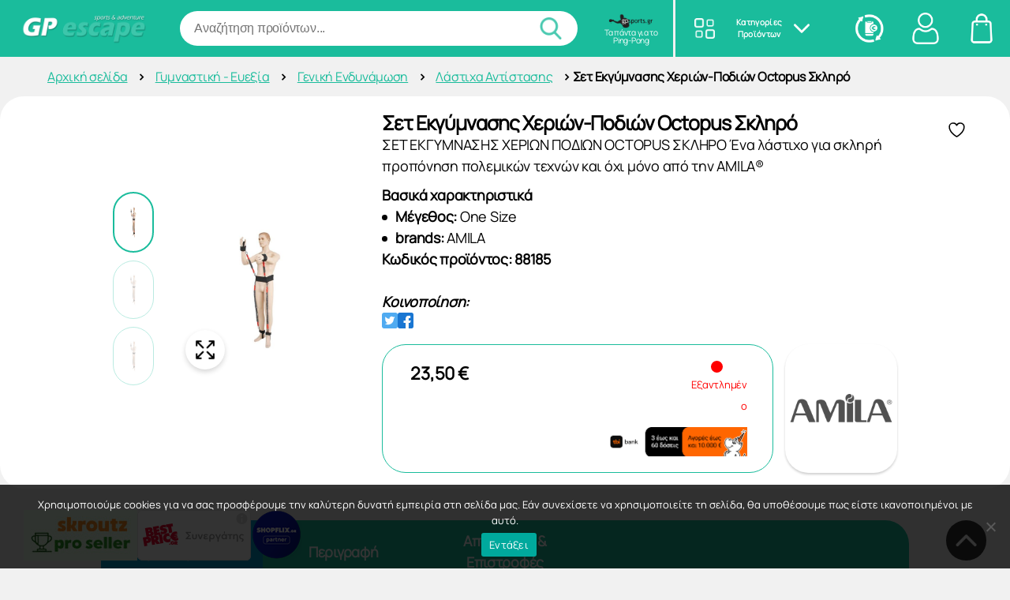

--- FILE ---
content_type: text/html; charset=UTF-8
request_url: https://gpescape.gr/product/%CF%83%CE%B5%CF%84-%CE%B5%CE%BA%CE%B3%CF%8D%CE%BC%CE%BD%CE%B1%CF%83%CE%B7%CF%82-%CF%87%CE%B5%CF%81%CE%B9%CF%8E%CE%BD-%CF%80%CE%BF%CE%B4%CE%B9%CF%8E%CE%BD-octopus-%CF%83%CE%BA%CE%BB%CE%B7%CF%81%CF%8C/
body_size: 42987
content:
<!DOCTYPE html>

<html class="no-js" lang="el">

	<head>
	<!-- Google Tag Manager -->
<script>(function(w,d,s,l,i){w[l]=w[l]||[];w[l].push({'gtm.start':
new Date().getTime(),event:'gtm.js'});var f=d.getElementsByTagName(s)[0],
j=d.createElement(s),dl=l!='dataLayer'?'&l='+l:'';j.async=true;j.src=
'https://www.googletagmanager.com/gtm.js?id='+i+dl;f.parentNode.insertBefore(j,f);
})(window,document,'script','dataLayer','GTM-T5RKV9P');</script>
<!-- End Google Tag Manager -->

		<meta charset="UTF-8">
		<meta name="viewport" content="width=device-width, initial-scale=1.0" >

    <link rel="profile" href="https://gmpg.org/xfn/11">

		<!-- BOOTSTRAP STARTS HERE -->
    <link data-minify="1" rel="stylesheet" href="https://gpescape.gr/wp-content/cache/min/1/npm/bootstrap@4.0.0/dist/css/bootstrap.min.css?ver=1763865019" crossorigin="anonymous">
    <script data-minify="1" src="https://gpescape.gr/wp-content/cache/min/1/jquery-3.2.1.slim.min.js?ver=1763865019" crossorigin="anonymous"></script>
    <script data-minify="1" src="https://gpescape.gr/wp-content/cache/min/1/npm/popper.js@1.12.9/dist/umd/popper.min.js?ver=1763865019" crossorigin="anonymous"></script>
    <script data-minify="1" src="https://gpescape.gr/wp-content/cache/min/1/npm/bootstrap@4.0.0/dist/js/bootstrap.min.js?ver=1763865019" crossorigin="anonymous"></script>
    <script data-minify="1" src="https://gpescape.gr/wp-content/cache/min/1/ajax/libs/jquery/3.6.0/jquery.min.js?ver=1763865019"></script>

    <!-- BOOTSTRAP ENDS HERE -->

						<script>document.documentElement.className = document.documentElement.className + ' yes-js js_active js'</script>
			<meta name='robots' content='index, follow, max-image-preview:large, max-snippet:-1, max-video-preview:-1' />
	<style>img:is([sizes="auto" i], [sizes^="auto," i]) { contain-intrinsic-size: 3000px 1500px }</style>
	
	<!-- This site is optimized with the Yoast SEO plugin v24.6 - https://yoast.com/wordpress/plugins/seo/ -->
	<title>Σετ Εκγύμνασης Χεριών-Ποδιών Octopus Σκληρό - GPESCAPE</title>
	<meta name="description" content="ΣΕΤ ΕΚΓΥΜΝΑΣΗΣ ΧΕΡΙΩΝ ΠΟΔΙΩΝ OCTOPUS ΣΚΛΗΡΟ Ένα λάστιχο για σκληρή προπόνηση πολεμικών τεχνών και όχι μόνο από την AMILA®" />
	<link rel="canonical" href="https://gpescape.gr/product/σετ-εκγύμνασης-χεριών-ποδιών-octopus-σκληρό/" />
	<meta property="og:locale" content="el_GR" />
	<meta property="og:type" content="article" />
	<meta property="og:title" content="Σετ Εκγύμνασης Χεριών-Ποδιών Octopus Σκληρό - GPESCAPE" />
	<meta property="og:description" content="ΣΕΤ ΕΚΓΥΜΝΑΣΗΣ ΧΕΡΙΩΝ ΠΟΔΙΩΝ OCTOPUS ΣΚΛΗΡΟ Ένα λάστιχο για σκληρή προπόνηση πολεμικών τεχνών και όχι μόνο από την AMILA®" />
	<meta property="og:url" content="https://gpescape.gr/product/σετ-εκγύμνασης-χεριών-ποδιών-octopus-σκληρό/" />
	<meta property="og:site_name" content="GPESCAPE" />
	<meta property="article:modified_time" content="2025-12-08T08:14:38+00:00" />
	<meta property="og:image" content="https://gpescape.gr/wp-content/uploads/2021/06/88185.jpg" />
	<meta property="og:image:width" content="1000" />
	<meta property="og:image:height" content="1000" />
	<meta property="og:image:type" content="image/jpeg" />
	<meta name="twitter:card" content="summary_large_image" />
	<meta name="twitter:label1" content="Εκτιμώμενος χρόνος ανάγνωσης" />
	<meta name="twitter:data1" content="2 λεπτά" />
	<script type="application/ld+json" class="yoast-schema-graph">{"@context":"https://schema.org","@graph":[{"@type":"WebPage","@id":"https://gpescape.gr/product/%cf%83%ce%b5%cf%84-%ce%b5%ce%ba%ce%b3%cf%8d%ce%bc%ce%bd%ce%b1%cf%83%ce%b7%cf%82-%cf%87%ce%b5%cf%81%ce%b9%cf%8e%ce%bd-%cf%80%ce%bf%ce%b4%ce%b9%cf%8e%ce%bd-octopus-%cf%83%ce%ba%ce%bb%ce%b7%cf%81%cf%8c/","url":"https://gpescape.gr/product/%cf%83%ce%b5%cf%84-%ce%b5%ce%ba%ce%b3%cf%8d%ce%bc%ce%bd%ce%b1%cf%83%ce%b7%cf%82-%cf%87%ce%b5%cf%81%ce%b9%cf%8e%ce%bd-%cf%80%ce%bf%ce%b4%ce%b9%cf%8e%ce%bd-octopus-%cf%83%ce%ba%ce%bb%ce%b7%cf%81%cf%8c/","name":"Σετ Εκγύμνασης Χεριών-Ποδιών Octopus Σκληρό - GPESCAPE","isPartOf":{"@id":"https://gpescape.gr/#website"},"primaryImageOfPage":{"@id":"https://gpescape.gr/product/%cf%83%ce%b5%cf%84-%ce%b5%ce%ba%ce%b3%cf%8d%ce%bc%ce%bd%ce%b1%cf%83%ce%b7%cf%82-%cf%87%ce%b5%cf%81%ce%b9%cf%8e%ce%bd-%cf%80%ce%bf%ce%b4%ce%b9%cf%8e%ce%bd-octopus-%cf%83%ce%ba%ce%bb%ce%b7%cf%81%cf%8c/#primaryimage"},"image":{"@id":"https://gpescape.gr/product/%cf%83%ce%b5%cf%84-%ce%b5%ce%ba%ce%b3%cf%8d%ce%bc%ce%bd%ce%b1%cf%83%ce%b7%cf%82-%cf%87%ce%b5%cf%81%ce%b9%cf%8e%ce%bd-%cf%80%ce%bf%ce%b4%ce%b9%cf%8e%ce%bd-octopus-%cf%83%ce%ba%ce%bb%ce%b7%cf%81%cf%8c/#primaryimage"},"thumbnailUrl":"https://gpescape.gr/wp-content/uploads/2021/06/88185.jpg","datePublished":"2021-05-23T12:44:26+00:00","dateModified":"2025-12-08T08:14:38+00:00","description":"ΣΕΤ ΕΚΓΥΜΝΑΣΗΣ ΧΕΡΙΩΝ ΠΟΔΙΩΝ OCTOPUS ΣΚΛΗΡΟ Ένα λάστιχο για σκληρή προπόνηση πολεμικών τεχνών και όχι μόνο από την AMILA®","breadcrumb":{"@id":"https://gpescape.gr/product/%cf%83%ce%b5%cf%84-%ce%b5%ce%ba%ce%b3%cf%8d%ce%bc%ce%bd%ce%b1%cf%83%ce%b7%cf%82-%cf%87%ce%b5%cf%81%ce%b9%cf%8e%ce%bd-%cf%80%ce%bf%ce%b4%ce%b9%cf%8e%ce%bd-octopus-%cf%83%ce%ba%ce%bb%ce%b7%cf%81%cf%8c/#breadcrumb"},"inLanguage":"el","potentialAction":[{"@type":"ReadAction","target":["https://gpescape.gr/product/%cf%83%ce%b5%cf%84-%ce%b5%ce%ba%ce%b3%cf%8d%ce%bc%ce%bd%ce%b1%cf%83%ce%b7%cf%82-%cf%87%ce%b5%cf%81%ce%b9%cf%8e%ce%bd-%cf%80%ce%bf%ce%b4%ce%b9%cf%8e%ce%bd-octopus-%cf%83%ce%ba%ce%bb%ce%b7%cf%81%cf%8c/"]}]},{"@type":"ImageObject","inLanguage":"el","@id":"https://gpescape.gr/product/%cf%83%ce%b5%cf%84-%ce%b5%ce%ba%ce%b3%cf%8d%ce%bc%ce%bd%ce%b1%cf%83%ce%b7%cf%82-%cf%87%ce%b5%cf%81%ce%b9%cf%8e%ce%bd-%cf%80%ce%bf%ce%b4%ce%b9%cf%8e%ce%bd-octopus-%cf%83%ce%ba%ce%bb%ce%b7%cf%81%cf%8c/#primaryimage","url":"https://gpescape.gr/wp-content/uploads/2021/06/88185.jpg","contentUrl":"https://gpescape.gr/wp-content/uploads/2021/06/88185.jpg","width":1000,"height":1000},{"@type":"BreadcrumbList","@id":"https://gpescape.gr/product/%cf%83%ce%b5%cf%84-%ce%b5%ce%ba%ce%b3%cf%8d%ce%bc%ce%bd%ce%b1%cf%83%ce%b7%cf%82-%cf%87%ce%b5%cf%81%ce%b9%cf%8e%ce%bd-%cf%80%ce%bf%ce%b4%ce%b9%cf%8e%ce%bd-octopus-%cf%83%ce%ba%ce%bb%ce%b7%cf%81%cf%8c/#breadcrumb","itemListElement":[{"@type":"ListItem","position":1,"name":"Αρχική","item":"https://gpescape.gr/"},{"@type":"ListItem","position":2,"name":"SHOP PAGE","item":"https://gpescape.gr/shop-page/"},{"@type":"ListItem","position":3,"name":"Σετ Εκγύμνασης Χεριών-Ποδιών Octopus Σκληρό"}]},{"@type":"WebSite","@id":"https://gpescape.gr/#website","url":"https://gpescape.gr/","name":"GPESCAPE","description":"Sports and Adventure","publisher":{"@id":"https://gpescape.gr/#organization"},"potentialAction":[{"@type":"SearchAction","target":{"@type":"EntryPoint","urlTemplate":"https://gpescape.gr/?s={search_term_string}"},"query-input":{"@type":"PropertyValueSpecification","valueRequired":true,"valueName":"search_term_string"}}],"inLanguage":"el"},{"@type":"Organization","@id":"https://gpescape.gr/#organization","name":"GPESCAPE","url":"https://gpescape.gr/","logo":{"@type":"ImageObject","inLanguage":"el","@id":"https://gpescape.gr/#/schema/logo/image/","url":"https://gpescape.gr/wp-content/uploads/2020/04/gpescape6.png","contentUrl":"https://gpescape.gr/wp-content/uploads/2020/04/gpescape6.png","width":298,"height":65,"caption":"GPESCAPE"},"image":{"@id":"https://gpescape.gr/#/schema/logo/image/"}}]}</script>
	<!-- / Yoast SEO plugin. -->



<link rel="alternate" type="application/rss+xml" title="Ροή RSS &raquo; GPESCAPE" href="https://gpescape.gr/feed/" />
<link rel="alternate" type="application/rss+xml" title="Ροή Σχολίων &raquo; GPESCAPE" href="https://gpescape.gr/comments/feed/" />
<style id='wp-emoji-styles-inline-css'>

	img.wp-smiley, img.emoji {
		display: inline !important;
		border: none !important;
		box-shadow: none !important;
		height: 1em !important;
		width: 1em !important;
		margin: 0 0.07em !important;
		vertical-align: -0.1em !important;
		background: none !important;
		padding: 0 !important;
	}
</style>
<link rel='stylesheet' id='wp-block-library-css' href='https://gpescape.gr/wp-includes/css/dist/block-library/style.min.css?ver=6.7.4' media='all' />
<link data-minify="1" rel='stylesheet' id='jquery-selectBox-css' href='https://gpescape.gr/wp-content/cache/min/1/wp-content/plugins/yith-woocommerce-wishlist/assets/css/jquery.selectBox.css?ver=1763865019' media='all' />
<link data-minify="1" rel='stylesheet' id='woocommerce_prettyPhoto_css-css' href='https://gpescape.gr/wp-content/cache/min/1/wp-content/plugins/woocommerce/assets/css/prettyPhoto.css?ver=1763865019' media='all' />
<link data-minify="1" rel='stylesheet' id='yith-wcwl-main-css' href='https://gpescape.gr/wp-content/cache/min/1/wp-content/plugins/yith-woocommerce-wishlist/assets/css/style.css?ver=1763865019' media='all' />
<style id='yith-wcwl-main-inline-css'>
 :root { --color-add-to-wishlist-background: #333333; --color-add-to-wishlist-text: #FFFFFF; --color-add-to-wishlist-border: #333333; --color-add-to-wishlist-background-hover: #333333; --color-add-to-wishlist-text-hover: #FFFFFF; --color-add-to-wishlist-border-hover: #333333; --rounded-corners-radius: 16px; --color-add-to-cart-background: #333333; --color-add-to-cart-text: #FFFFFF; --color-add-to-cart-border: #333333; --color-add-to-cart-background-hover: #4F4F4F; --color-add-to-cart-text-hover: #FFFFFF; --color-add-to-cart-border-hover: #4F4F4F; --add-to-cart-rounded-corners-radius: 16px; --color-button-style-1-background: #333333; --color-button-style-1-text: #FFFFFF; --color-button-style-1-border: #333333; --color-button-style-1-background-hover: #4F4F4F; --color-button-style-1-text-hover: #FFFFFF; --color-button-style-1-border-hover: #4F4F4F; --color-button-style-2-background: #333333; --color-button-style-2-text: #FFFFFF; --color-button-style-2-border: #333333; --color-button-style-2-background-hover: #4F4F4F; --color-button-style-2-text-hover: #FFFFFF; --color-button-style-2-border-hover: #4F4F4F; --color-wishlist-table-background: #FFFFFF; --color-wishlist-table-text: #6d6c6c; --color-wishlist-table-border: #FFFFFF; --color-headers-background: #F4F4F4; --color-share-button-color: #FFFFFF; --color-share-button-color-hover: #FFFFFF; --color-fb-button-background: #39599E; --color-fb-button-background-hover: #595A5A; --color-tw-button-background: #45AFE2; --color-tw-button-background-hover: #595A5A; --color-pr-button-background: #AB2E31; --color-pr-button-background-hover: #595A5A; --color-em-button-background: #FBB102; --color-em-button-background-hover: #595A5A; --color-wa-button-background: #00A901; --color-wa-button-background-hover: #595A5A; --feedback-duration: 3s } 
 :root { --color-add-to-wishlist-background: #333333; --color-add-to-wishlist-text: #FFFFFF; --color-add-to-wishlist-border: #333333; --color-add-to-wishlist-background-hover: #333333; --color-add-to-wishlist-text-hover: #FFFFFF; --color-add-to-wishlist-border-hover: #333333; --rounded-corners-radius: 16px; --color-add-to-cart-background: #333333; --color-add-to-cart-text: #FFFFFF; --color-add-to-cart-border: #333333; --color-add-to-cart-background-hover: #4F4F4F; --color-add-to-cart-text-hover: #FFFFFF; --color-add-to-cart-border-hover: #4F4F4F; --add-to-cart-rounded-corners-radius: 16px; --color-button-style-1-background: #333333; --color-button-style-1-text: #FFFFFF; --color-button-style-1-border: #333333; --color-button-style-1-background-hover: #4F4F4F; --color-button-style-1-text-hover: #FFFFFF; --color-button-style-1-border-hover: #4F4F4F; --color-button-style-2-background: #333333; --color-button-style-2-text: #FFFFFF; --color-button-style-2-border: #333333; --color-button-style-2-background-hover: #4F4F4F; --color-button-style-2-text-hover: #FFFFFF; --color-button-style-2-border-hover: #4F4F4F; --color-wishlist-table-background: #FFFFFF; --color-wishlist-table-text: #6d6c6c; --color-wishlist-table-border: #FFFFFF; --color-headers-background: #F4F4F4; --color-share-button-color: #FFFFFF; --color-share-button-color-hover: #FFFFFF; --color-fb-button-background: #39599E; --color-fb-button-background-hover: #595A5A; --color-tw-button-background: #45AFE2; --color-tw-button-background-hover: #595A5A; --color-pr-button-background: #AB2E31; --color-pr-button-background-hover: #595A5A; --color-em-button-background: #FBB102; --color-em-button-background-hover: #595A5A; --color-wa-button-background: #00A901; --color-wa-button-background-hover: #595A5A; --feedback-duration: 3s } 
</style>
<style id='classic-theme-styles-inline-css'>
/*! This file is auto-generated */
.wp-block-button__link{color:#fff;background-color:#32373c;border-radius:9999px;box-shadow:none;text-decoration:none;padding:calc(.667em + 2px) calc(1.333em + 2px);font-size:1.125em}.wp-block-file__button{background:#32373c;color:#fff;text-decoration:none}
</style>
<style id='global-styles-inline-css'>
:root{--wp--preset--aspect-ratio--square: 1;--wp--preset--aspect-ratio--4-3: 4/3;--wp--preset--aspect-ratio--3-4: 3/4;--wp--preset--aspect-ratio--3-2: 3/2;--wp--preset--aspect-ratio--2-3: 2/3;--wp--preset--aspect-ratio--16-9: 16/9;--wp--preset--aspect-ratio--9-16: 9/16;--wp--preset--color--black: #000000;--wp--preset--color--cyan-bluish-gray: #abb8c3;--wp--preset--color--white: #ffffff;--wp--preset--color--pale-pink: #f78da7;--wp--preset--color--vivid-red: #cf2e2e;--wp--preset--color--luminous-vivid-orange: #ff6900;--wp--preset--color--luminous-vivid-amber: #fcb900;--wp--preset--color--light-green-cyan: #7bdcb5;--wp--preset--color--vivid-green-cyan: #00d084;--wp--preset--color--pale-cyan-blue: #8ed1fc;--wp--preset--color--vivid-cyan-blue: #0693e3;--wp--preset--color--vivid-purple: #9b51e0;--wp--preset--color--accent: #cd2653;--wp--preset--color--primary: #000000;--wp--preset--color--secondary: #6d6d6d;--wp--preset--color--subtle-background: #dcd7ca;--wp--preset--color--background: #fff;--wp--preset--gradient--vivid-cyan-blue-to-vivid-purple: linear-gradient(135deg,rgba(6,147,227,1) 0%,rgb(155,81,224) 100%);--wp--preset--gradient--light-green-cyan-to-vivid-green-cyan: linear-gradient(135deg,rgb(122,220,180) 0%,rgb(0,208,130) 100%);--wp--preset--gradient--luminous-vivid-amber-to-luminous-vivid-orange: linear-gradient(135deg,rgba(252,185,0,1) 0%,rgba(255,105,0,1) 100%);--wp--preset--gradient--luminous-vivid-orange-to-vivid-red: linear-gradient(135deg,rgba(255,105,0,1) 0%,rgb(207,46,46) 100%);--wp--preset--gradient--very-light-gray-to-cyan-bluish-gray: linear-gradient(135deg,rgb(238,238,238) 0%,rgb(169,184,195) 100%);--wp--preset--gradient--cool-to-warm-spectrum: linear-gradient(135deg,rgb(74,234,220) 0%,rgb(151,120,209) 20%,rgb(207,42,186) 40%,rgb(238,44,130) 60%,rgb(251,105,98) 80%,rgb(254,248,76) 100%);--wp--preset--gradient--blush-light-purple: linear-gradient(135deg,rgb(255,206,236) 0%,rgb(152,150,240) 100%);--wp--preset--gradient--blush-bordeaux: linear-gradient(135deg,rgb(254,205,165) 0%,rgb(254,45,45) 50%,rgb(107,0,62) 100%);--wp--preset--gradient--luminous-dusk: linear-gradient(135deg,rgb(255,203,112) 0%,rgb(199,81,192) 50%,rgb(65,88,208) 100%);--wp--preset--gradient--pale-ocean: linear-gradient(135deg,rgb(255,245,203) 0%,rgb(182,227,212) 50%,rgb(51,167,181) 100%);--wp--preset--gradient--electric-grass: linear-gradient(135deg,rgb(202,248,128) 0%,rgb(113,206,126) 100%);--wp--preset--gradient--midnight: linear-gradient(135deg,rgb(2,3,129) 0%,rgb(40,116,252) 100%);--wp--preset--font-size--small: 18px;--wp--preset--font-size--medium: 20px;--wp--preset--font-size--large: 26.25px;--wp--preset--font-size--x-large: 42px;--wp--preset--font-size--normal: 21px;--wp--preset--font-size--larger: 32px;--wp--preset--font-family--inter: "Inter", sans-serif;--wp--preset--font-family--cardo: Cardo;--wp--preset--spacing--20: 0.44rem;--wp--preset--spacing--30: 0.67rem;--wp--preset--spacing--40: 1rem;--wp--preset--spacing--50: 1.5rem;--wp--preset--spacing--60: 2.25rem;--wp--preset--spacing--70: 3.38rem;--wp--preset--spacing--80: 5.06rem;--wp--preset--shadow--natural: 6px 6px 9px rgba(0, 0, 0, 0.2);--wp--preset--shadow--deep: 12px 12px 50px rgba(0, 0, 0, 0.4);--wp--preset--shadow--sharp: 6px 6px 0px rgba(0, 0, 0, 0.2);--wp--preset--shadow--outlined: 6px 6px 0px -3px rgba(255, 255, 255, 1), 6px 6px rgba(0, 0, 0, 1);--wp--preset--shadow--crisp: 6px 6px 0px rgba(0, 0, 0, 1);}:where(.is-layout-flex){gap: 0.5em;}:where(.is-layout-grid){gap: 0.5em;}body .is-layout-flex{display: flex;}.is-layout-flex{flex-wrap: wrap;align-items: center;}.is-layout-flex > :is(*, div){margin: 0;}body .is-layout-grid{display: grid;}.is-layout-grid > :is(*, div){margin: 0;}:where(.wp-block-columns.is-layout-flex){gap: 2em;}:where(.wp-block-columns.is-layout-grid){gap: 2em;}:where(.wp-block-post-template.is-layout-flex){gap: 1.25em;}:where(.wp-block-post-template.is-layout-grid){gap: 1.25em;}.has-black-color{color: var(--wp--preset--color--black) !important;}.has-cyan-bluish-gray-color{color: var(--wp--preset--color--cyan-bluish-gray) !important;}.has-white-color{color: var(--wp--preset--color--white) !important;}.has-pale-pink-color{color: var(--wp--preset--color--pale-pink) !important;}.has-vivid-red-color{color: var(--wp--preset--color--vivid-red) !important;}.has-luminous-vivid-orange-color{color: var(--wp--preset--color--luminous-vivid-orange) !important;}.has-luminous-vivid-amber-color{color: var(--wp--preset--color--luminous-vivid-amber) !important;}.has-light-green-cyan-color{color: var(--wp--preset--color--light-green-cyan) !important;}.has-vivid-green-cyan-color{color: var(--wp--preset--color--vivid-green-cyan) !important;}.has-pale-cyan-blue-color{color: var(--wp--preset--color--pale-cyan-blue) !important;}.has-vivid-cyan-blue-color{color: var(--wp--preset--color--vivid-cyan-blue) !important;}.has-vivid-purple-color{color: var(--wp--preset--color--vivid-purple) !important;}.has-black-background-color{background-color: var(--wp--preset--color--black) !important;}.has-cyan-bluish-gray-background-color{background-color: var(--wp--preset--color--cyan-bluish-gray) !important;}.has-white-background-color{background-color: var(--wp--preset--color--white) !important;}.has-pale-pink-background-color{background-color: var(--wp--preset--color--pale-pink) !important;}.has-vivid-red-background-color{background-color: var(--wp--preset--color--vivid-red) !important;}.has-luminous-vivid-orange-background-color{background-color: var(--wp--preset--color--luminous-vivid-orange) !important;}.has-luminous-vivid-amber-background-color{background-color: var(--wp--preset--color--luminous-vivid-amber) !important;}.has-light-green-cyan-background-color{background-color: var(--wp--preset--color--light-green-cyan) !important;}.has-vivid-green-cyan-background-color{background-color: var(--wp--preset--color--vivid-green-cyan) !important;}.has-pale-cyan-blue-background-color{background-color: var(--wp--preset--color--pale-cyan-blue) !important;}.has-vivid-cyan-blue-background-color{background-color: var(--wp--preset--color--vivid-cyan-blue) !important;}.has-vivid-purple-background-color{background-color: var(--wp--preset--color--vivid-purple) !important;}.has-black-border-color{border-color: var(--wp--preset--color--black) !important;}.has-cyan-bluish-gray-border-color{border-color: var(--wp--preset--color--cyan-bluish-gray) !important;}.has-white-border-color{border-color: var(--wp--preset--color--white) !important;}.has-pale-pink-border-color{border-color: var(--wp--preset--color--pale-pink) !important;}.has-vivid-red-border-color{border-color: var(--wp--preset--color--vivid-red) !important;}.has-luminous-vivid-orange-border-color{border-color: var(--wp--preset--color--luminous-vivid-orange) !important;}.has-luminous-vivid-amber-border-color{border-color: var(--wp--preset--color--luminous-vivid-amber) !important;}.has-light-green-cyan-border-color{border-color: var(--wp--preset--color--light-green-cyan) !important;}.has-vivid-green-cyan-border-color{border-color: var(--wp--preset--color--vivid-green-cyan) !important;}.has-pale-cyan-blue-border-color{border-color: var(--wp--preset--color--pale-cyan-blue) !important;}.has-vivid-cyan-blue-border-color{border-color: var(--wp--preset--color--vivid-cyan-blue) !important;}.has-vivid-purple-border-color{border-color: var(--wp--preset--color--vivid-purple) !important;}.has-vivid-cyan-blue-to-vivid-purple-gradient-background{background: var(--wp--preset--gradient--vivid-cyan-blue-to-vivid-purple) !important;}.has-light-green-cyan-to-vivid-green-cyan-gradient-background{background: var(--wp--preset--gradient--light-green-cyan-to-vivid-green-cyan) !important;}.has-luminous-vivid-amber-to-luminous-vivid-orange-gradient-background{background: var(--wp--preset--gradient--luminous-vivid-amber-to-luminous-vivid-orange) !important;}.has-luminous-vivid-orange-to-vivid-red-gradient-background{background: var(--wp--preset--gradient--luminous-vivid-orange-to-vivid-red) !important;}.has-very-light-gray-to-cyan-bluish-gray-gradient-background{background: var(--wp--preset--gradient--very-light-gray-to-cyan-bluish-gray) !important;}.has-cool-to-warm-spectrum-gradient-background{background: var(--wp--preset--gradient--cool-to-warm-spectrum) !important;}.has-blush-light-purple-gradient-background{background: var(--wp--preset--gradient--blush-light-purple) !important;}.has-blush-bordeaux-gradient-background{background: var(--wp--preset--gradient--blush-bordeaux) !important;}.has-luminous-dusk-gradient-background{background: var(--wp--preset--gradient--luminous-dusk) !important;}.has-pale-ocean-gradient-background{background: var(--wp--preset--gradient--pale-ocean) !important;}.has-electric-grass-gradient-background{background: var(--wp--preset--gradient--electric-grass) !important;}.has-midnight-gradient-background{background: var(--wp--preset--gradient--midnight) !important;}.has-small-font-size{font-size: var(--wp--preset--font-size--small) !important;}.has-medium-font-size{font-size: var(--wp--preset--font-size--medium) !important;}.has-large-font-size{font-size: var(--wp--preset--font-size--large) !important;}.has-x-large-font-size{font-size: var(--wp--preset--font-size--x-large) !important;}
:where(.wp-block-post-template.is-layout-flex){gap: 1.25em;}:where(.wp-block-post-template.is-layout-grid){gap: 1.25em;}
:where(.wp-block-columns.is-layout-flex){gap: 2em;}:where(.wp-block-columns.is-layout-grid){gap: 2em;}
:root :where(.wp-block-pullquote){font-size: 1.5em;line-height: 1.6;}
</style>
<link rel='stylesheet' id='cookie-notice-front-css' href='https://gpescape.gr/wp-content/plugins/cookie-notice/css/front.min.css?ver=2.5.5' media='all' />
<link data-minify="1" rel='stylesheet' id='tbigr_style-css' href='https://gpescape.gr/wp-content/cache/min/1/wp-content/plugins/tbicreditgr/css/tbi_style.css?ver=1763865019' media='all' />
<link data-minify="1" rel='stylesheet' id='tbigr_product_styles-css' href='https://gpescape.gr/wp-content/cache/min/1/wp-content/plugins/tbicreditgr/css/tbigr_product.css?ver=1763865019' media='all' />
<link data-minify="1" rel='stylesheet' id='woof-css' href='https://gpescape.gr/wp-content/cache/min/1/wp-content/plugins/woocommerce-products-filter/css/front.css?ver=1763865019' media='all' />
<style id='woof-inline-css'>

.woof_products_top_panel li span, .woof_products_top_panel2 li span{background: url(https://gpescape.gr/wp-content/plugins/woocommerce-products-filter/img/delete.png);background-size: 14px 14px;background-repeat: no-repeat;background-position: right;}
.woof_edit_view{
                    display: none;
                }
.woof_price3_search_container{
    width: 100% !important;
    clear: both;
}
 
.woof_sid_auto_shortcode .woof_container_radio .woof_block_html_items,
.woof_sid_auto_shortcode .woof_container_checkbox .woof_block_html_items,
.woof_sid_auto_shortcode .woof_container_label .woof_block_html_items
{
    min-height: 160px;
    max-height: 160px;
    overflow: auto;
    padding: 0 0 0 7px;
}
 
.woof_sid_auto_shortcode .woof_container_color .woof_block_html_items,
.woof_sid_auto_shortcode .woof_container_image .woof_block_html_items,
.woof_sid_auto_shortcode .woof_container_select .woof_block_html_items,
.woof_sid_auto_shortcode .woof_container_slider .woof_block_html_items{
    min-height: 160px;
    max-height: 160px;
}
 
.woof_sid_auto_shortcode .woof_container_slider .woof_block_html_items{
    padding: 0 9px;
}
 
.woof_sid_auto_shortcode ul.woof_list.woof_list_label{
    margin-top: 9px !important;
}
 
.woof_sid_auto_shortcode .woof_checkbox_sales_container .woof_container_inner{
    padding-left: 20px;
}
 
.woof_sid_auto_shortcode .woof_author_search_container .woof_container_inner,
.woof_sid_auto_shortcode .woof_by_rating_container .woof_container_inner{
    padding-top: 23px;
}
 
button.woof_submit_search_form,
button.woof_reset_search_form{
   background: #6BBE92 !important;
    width: 100px;
    border: 0;
    padding: 10px 0;
    margin: 5px 0;
    text-align: center;
    color: #fff !important;
    font-weight: bold !important;
    transition: all .4s;
    font-size: 1.1em;
}
 
button.woof_submit_search_form:hover,
button.woof_reset_search_form:hover{
    color: #fff !important;
    background: #6ddE92 !important;
}
 
.woof_container h4{
    margin-bottom: 11px !important;
    font-size: 1.32em !important;
    background-color: #1ABC9C;
    opacity: 0.85;
    padding: 11px 7px;
    color: #fff;
    line-height: 1.12em !important;
    text-align: center;
    border-radius: 3px;
}
 
.woof_color_term{
   border-radius: 80px !important;
}
 
.woof_color_term:hover{
    border-color: #444;
    border-style: double;
}
.sidebar-widget ul > li a, .widget_recent_comments > ul > li {
    display: inline-block;
    padding: 0px 0;
}
.woof_list li {
    list-style: none !important;
    padding: 0 0 0px 0 !important;
        padding-bottom: 5px;
}
</style>
<link rel='stylesheet' id='chosen-drop-down-css' href='https://gpescape.gr/wp-content/plugins/woocommerce-products-filter/js/chosen/chosen.min.css?ver=1.3.6.6' media='all' />
<link data-minify="1" rel='stylesheet' id='icheck-jquery-color-flat-css' href='https://gpescape.gr/wp-content/cache/min/1/wp-content/plugins/woocommerce-products-filter/js/icheck/skins/flat/_all.css?ver=1763865019' media='all' />
<link data-minify="1" rel='stylesheet' id='icheck-jquery-color-square-css' href='https://gpescape.gr/wp-content/cache/min/1/wp-content/plugins/woocommerce-products-filter/js/icheck/skins/square/_all.css?ver=1763865019' media='all' />
<link data-minify="1" rel='stylesheet' id='icheck-jquery-color-minimal-css' href='https://gpescape.gr/wp-content/cache/min/1/wp-content/plugins/woocommerce-products-filter/js/icheck/skins/minimal/_all.css?ver=1763865019' media='all' />
<link data-minify="1" rel='stylesheet' id='woof_by_author_html_items-css' href='https://gpescape.gr/wp-content/cache/min/1/wp-content/plugins/woocommerce-products-filter/ext/by_author/css/by_author.css?ver=1763865019' media='all' />
<link data-minify="1" rel='stylesheet' id='woof_by_instock_html_items-css' href='https://gpescape.gr/wp-content/cache/min/1/wp-content/plugins/woocommerce-products-filter/ext/by_instock/css/by_instock.css?ver=1763865019' media='all' />
<link data-minify="1" rel='stylesheet' id='woof_by_onsales_html_items-css' href='https://gpescape.gr/wp-content/cache/min/1/wp-content/plugins/woocommerce-products-filter/ext/by_onsales/css/by_onsales.css?ver=1763865019' media='all' />
<link data-minify="1" rel='stylesheet' id='woof_by_text_html_items-css' href='https://gpescape.gr/wp-content/cache/min/1/wp-content/plugins/woocommerce-products-filter/ext/by_text/assets/css/front.css?ver=1763865019' media='all' />
<link data-minify="1" rel='stylesheet' id='woof_label_html_items-css' href='https://gpescape.gr/wp-content/cache/min/1/wp-content/plugins/woocommerce-products-filter/ext/label/css/html_types/label.css?ver=1763865019' media='all' />
<link data-minify="1" rel='stylesheet' id='woof_select_radio_check_html_items-css' href='https://gpescape.gr/wp-content/cache/min/1/wp-content/plugins/woocommerce-products-filter/ext/select_radio_check/css/html_types/select_radio_check.css?ver=1763865019' media='all' />
<link data-minify="1" rel='stylesheet' id='woof_sd_html_items_checkbox-css' href='https://gpescape.gr/wp-content/cache/min/1/wp-content/plugins/woocommerce-products-filter/ext/smart_designer/css/elements/checkbox.css?ver=1763865019' media='all' />
<link data-minify="1" rel='stylesheet' id='woof_sd_html_items_radio-css' href='https://gpescape.gr/wp-content/cache/min/1/wp-content/plugins/woocommerce-products-filter/ext/smart_designer/css/elements/radio.css?ver=1763865019' media='all' />
<link data-minify="1" rel='stylesheet' id='woof_sd_html_items_switcher-css' href='https://gpescape.gr/wp-content/cache/min/1/wp-content/plugins/woocommerce-products-filter/ext/smart_designer/css/elements/switcher.css?ver=1763865019' media='all' />
<link data-minify="1" rel='stylesheet' id='woof_sd_html_items_color-css' href='https://gpescape.gr/wp-content/cache/min/1/wp-content/plugins/woocommerce-products-filter/ext/smart_designer/css/elements/color.css?ver=1763865019' media='all' />
<link data-minify="1" rel='stylesheet' id='woof_sd_html_items_tooltip-css' href='https://gpescape.gr/wp-content/cache/min/1/wp-content/plugins/woocommerce-products-filter/ext/smart_designer/css/tooltip.css?ver=1763865019' media='all' />
<link data-minify="1" rel='stylesheet' id='woof_sd_html_items_front-css' href='https://gpescape.gr/wp-content/cache/min/1/wp-content/plugins/woocommerce-products-filter/ext/smart_designer/css/front.css?ver=1763865019' media='all' />
<link data-minify="1" rel='stylesheet' id='woof-switcher23-css' href='https://gpescape.gr/wp-content/cache/min/1/wp-content/plugins/woocommerce-products-filter/css/switcher.css?ver=1763865019' media='all' />
<link rel='stylesheet' id='photoswipe-css' href='https://gpescape.gr/wp-content/plugins/woocommerce/assets/css/photoswipe/photoswipe.min.css?ver=9.7.1' media='all' />
<link rel='stylesheet' id='photoswipe-default-skin-css' href='https://gpescape.gr/wp-content/plugins/woocommerce/assets/css/photoswipe/default-skin/default-skin.min.css?ver=9.7.1' media='all' />
<link data-minify="1" rel='stylesheet' id='woocommerce-layout-css' href='https://gpescape.gr/wp-content/cache/min/1/wp-content/plugins/woocommerce/assets/css/woocommerce-layout.css?ver=1763865019' media='all' />
<link data-minify="1" rel='stylesheet' id='woocommerce-smallscreen-css' href='https://gpescape.gr/wp-content/cache/min/1/wp-content/plugins/woocommerce/assets/css/woocommerce-smallscreen.css?ver=1763865019' media='only screen and (max-width: 768px)' />
<link data-minify="1" rel='stylesheet' id='woocommerce-general-css' href='https://gpescape.gr/wp-content/cache/min/1/wp-content/plugins/woocommerce/assets/css/twenty-twenty.css?ver=1763865019' media='all' />
<style id='woocommerce-inline-inline-css'>
.woocommerce form .form-row .required { visibility: visible; }
</style>
<link data-minify="1" rel='stylesheet' id='yith-wcwl-theme-css' href='https://gpescape.gr/wp-content/cache/min/1/wp-content/plugins/yith-woocommerce-wishlist/assets/css/themes/twentytwenty.css?ver=1763865019' media='all' />
<link data-minify="1" rel='stylesheet' id='brands-styles-css' href='https://gpescape.gr/wp-content/cache/min/1/wp-content/plugins/woocommerce/assets/css/brands.css?ver=1763865019' media='all' />
<link data-minify="1" rel='stylesheet' id='twentytwenty-css' href='https://gpescape.gr/wp-content/cache/min/1/wp-content/themes/twentytwenty/style.css?ver=1763865019' media='all' />
<link data-minify="1" rel='stylesheet' id='child-type-css' href='https://gpescape.gr/wp-content/cache/min/1/wp-content/themes/gpescape/style.css?ver=1763865019' media='all' />
<link data-minify="1" rel='stylesheet' id='twentytwenty-style-css' href='https://gpescape.gr/wp-content/cache/min/1/wp-content/themes/gpescape/style.css?ver=1763865019' media='all' />
<style id='twentytwenty-style-inline-css'>
.color-accent,.color-accent-hover:hover,.color-accent-hover:focus,:root .has-accent-color,.has-drop-cap:not(:focus):first-letter,.wp-block-button.is-style-outline,a { color: #cd2653; }blockquote,.border-color-accent,.border-color-accent-hover:hover,.border-color-accent-hover:focus { border-color: #cd2653; }button,.button,.faux-button,.wp-block-button__link,.wp-block-file .wp-block-file__button,input[type="button"],input[type="reset"],input[type="submit"],.bg-accent,.bg-accent-hover:hover,.bg-accent-hover:focus,:root .has-accent-background-color,.comment-reply-link { background-color: #cd2653; }.fill-children-accent,.fill-children-accent * { fill: #cd2653; }body,.entry-title a,:root .has-primary-color { color: #000000; }:root .has-primary-background-color { background-color: #000000; }cite,figcaption,.wp-caption-text,.post-meta,.entry-content .wp-block-archives li,.entry-content .wp-block-categories li,.entry-content .wp-block-latest-posts li,.wp-block-latest-comments__comment-date,.wp-block-latest-posts__post-date,.wp-block-embed figcaption,.wp-block-image figcaption,.wp-block-pullquote cite,.comment-metadata,.comment-respond .comment-notes,.comment-respond .logged-in-as,.pagination .dots,.entry-content hr:not(.has-background),hr.styled-separator,:root .has-secondary-color { color: #6d6d6d; }:root .has-secondary-background-color { background-color: #6d6d6d; }pre,fieldset,input,textarea,table,table *,hr { border-color: #dcd7ca; }caption,code,code,kbd,samp,.wp-block-table.is-style-stripes tbody tr:nth-child(odd),:root .has-subtle-background-background-color { background-color: #dcd7ca; }.wp-block-table.is-style-stripes { border-bottom-color: #dcd7ca; }.wp-block-latest-posts.is-grid li { border-top-color: #dcd7ca; }:root .has-subtle-background-color { color: #dcd7ca; }body:not(.overlay-header) .primary-menu > li > a,body:not(.overlay-header) .primary-menu > li > .icon,.modal-menu a,.footer-menu a, .footer-widgets a:where(:not(.wp-block-button__link)),#site-footer .wp-block-button.is-style-outline,.wp-block-pullquote:before,.singular:not(.overlay-header) .entry-header a,.archive-header a,.header-footer-group .color-accent,.header-footer-group .color-accent-hover:hover { color: #cd2653; }.social-icons a,#site-footer button:not(.toggle),#site-footer .button,#site-footer .faux-button,#site-footer .wp-block-button__link,#site-footer .wp-block-file__button,#site-footer input[type="button"],#site-footer input[type="reset"],#site-footer input[type="submit"] { background-color: #cd2653; }.header-footer-group,body:not(.overlay-header) #site-header .toggle,.menu-modal .toggle { color: #000000; }body:not(.overlay-header) .primary-menu ul { background-color: #000000; }body:not(.overlay-header) .primary-menu > li > ul:after { border-bottom-color: #000000; }body:not(.overlay-header) .primary-menu ul ul:after { border-left-color: #000000; }.site-description,body:not(.overlay-header) .toggle-inner .toggle-text,.widget .post-date,.widget .rss-date,.widget_archive li,.widget_categories li,.widget cite,.widget_pages li,.widget_meta li,.widget_nav_menu li,.powered-by-wordpress,.to-the-top,.singular .entry-header .post-meta,.singular:not(.overlay-header) .entry-header .post-meta a { color: #6d6d6d; }.header-footer-group pre,.header-footer-group fieldset,.header-footer-group input,.header-footer-group textarea,.header-footer-group table,.header-footer-group table *,.footer-nav-widgets-wrapper,#site-footer,.menu-modal nav *,.footer-widgets-outer-wrapper,.footer-top { border-color: #dcd7ca; }.header-footer-group table caption,body:not(.overlay-header) .header-inner .toggle-wrapper::before { background-color: #dcd7ca; }
body,input,textarea,button,.button,.faux-button,.faux-button.more-link,.wp-block-button__link,.wp-block-file__button,.has-drop-cap:not(:focus)::first-letter,.entry-content .wp-block-archives,.entry-content .wp-block-categories,.entry-content .wp-block-cover-image,.entry-content .wp-block-cover-image p,.entry-content .wp-block-latest-comments,.entry-content .wp-block-latest-posts,.entry-content .wp-block-pullquote,.entry-content .wp-block-quote.is-large,.entry-content .wp-block-quote.is-style-large,.entry-content .wp-block-archives *,.entry-content .wp-block-categories *,.entry-content .wp-block-latest-posts *,.entry-content .wp-block-latest-comments *,.entry-content,.entry-content h1,.entry-content h2,.entry-content h3,.entry-content h4,.entry-content h5,.entry-content h6,.entry-content p,.entry-content ol,.entry-content ul,.entry-content dl,.entry-content dt,.entry-content cite,.entry-content figcaption,.entry-content table,.entry-content address,.entry-content .wp-caption-text,.entry-content .wp-block-file,.comment-content p,.comment-content ol,.comment-content ul,.comment-content dl,.comment-content dt,.comment-content cite,.comment-content figcaption,.comment-content .wp-caption-text,.widget_text p,.widget_text ol,.widget_text ul,.widget_text dl,.widget_text dt,.widget-content .rssSummary,.widget-content cite,.widget-content figcaption,.widget-content .wp-caption-text { font-family: 'Helvetica Neue', Helvetica, Arial, sans-serif; }
</style>
<link rel='stylesheet' id='twentytwenty-print-style-css' href='https://gpescape.gr/wp-content/themes/twentytwenty/print.css?ver=1.0' media='print' />
<script id="woof-husky-js-extra">
var woof_husky_txt = {"ajax_url":"https:\/\/gpescape.gr\/wp-admin\/admin-ajax.php","plugin_uri":"https:\/\/gpescape.gr\/wp-content\/plugins\/woocommerce-products-filter\/ext\/by_text\/","loader":"https:\/\/gpescape.gr\/wp-content\/plugins\/woocommerce-products-filter\/ext\/by_text\/assets\/img\/ajax-loader.gif","not_found":"Nothing found!","prev":"Prev","next":"Next","site_link":"https:\/\/gpescape.gr","default_data":{"placeholder":"","behavior":"title","search_by_full_word":0,"autocomplete":1,"how_to_open_links":0,"taxonomy_compatibility":0,"sku_compatibility":0,"custom_fields":"","search_desc_variant":0,"view_text_length":10,"min_symbols":3,"max_posts":10,"image":"","notes_for_customer":"","template":"default","max_open_height":300,"page":0}};
</script>
<script data-minify="1" src="https://gpescape.gr/wp-content/cache/min/1/wp-content/plugins/woocommerce-products-filter/ext/by_text/assets/js/husky.js?ver=1763865019" id="woof-husky-js"></script>
<script src="https://gpescape.gr/wp-includes/js/jquery/jquery.min.js?ver=3.7.1" id="jquery-core-js"></script>
<script src="https://gpescape.gr/wp-includes/js/jquery/jquery-migrate.min.js?ver=3.4.1" id="jquery-migrate-js"></script>
<script id="cookie-notice-front-js-before">
var cnArgs = {"ajaxUrl":"https:\/\/gpescape.gr\/wp-admin\/admin-ajax.php","nonce":"831acb7f9d","hideEffect":"fade","position":"bottom","onScroll":false,"onScrollOffset":100,"onClick":false,"cookieName":"cookie_notice_accepted","cookieTime":2592000,"cookieTimeRejected":2592000,"globalCookie":false,"redirection":false,"cache":true,"revokeCookies":false,"revokeCookiesOpt":"automatic"};
</script>
<script src="https://gpescape.gr/wp-content/plugins/cookie-notice/js/front.min.js?ver=2.5.5" id="cookie-notice-front-js"></script>
<script data-minify="1" src="https://gpescape.gr/wp-content/cache/min/1/wp-content/plugins/tbicreditgr/js/tbicredit.js?ver=1763865020" id="tbigr_credit-js"></script>
<script src="https://gpescape.gr/wp-content/plugins/woocommerce/assets/js/jquery-blockui/jquery.blockUI.min.js?ver=2.7.0-wc.9.7.1" id="jquery-blockui-js" defer data-wp-strategy="defer"></script>
<script id="wc-add-to-cart-js-extra">
var wc_add_to_cart_params = {"ajax_url":"\/wp-admin\/admin-ajax.php","wc_ajax_url":"\/?wc-ajax=%%endpoint%%","i18n_view_cart":"\u039a\u03b1\u03bb\u03ac\u03b8\u03b9","cart_url":"https:\/\/gpescape.gr\/cart\/","is_cart":"","cart_redirect_after_add":"no"};
</script>
<script src="https://gpescape.gr/wp-content/plugins/woocommerce/assets/js/frontend/add-to-cart.min.js?ver=9.7.1" id="wc-add-to-cart-js" defer data-wp-strategy="defer"></script>
<script src="https://gpescape.gr/wp-content/plugins/woocommerce/assets/js/zoom/jquery.zoom.min.js?ver=1.7.21-wc.9.7.1" id="zoom-js" defer data-wp-strategy="defer"></script>
<script src="https://gpescape.gr/wp-content/plugins/woocommerce/assets/js/flexslider/jquery.flexslider.min.js?ver=2.7.2-wc.9.7.1" id="flexslider-js" defer data-wp-strategy="defer"></script>
<script src="https://gpescape.gr/wp-content/plugins/woocommerce/assets/js/photoswipe/photoswipe.min.js?ver=4.1.1-wc.9.7.1" id="photoswipe-js" defer data-wp-strategy="defer"></script>
<script src="https://gpescape.gr/wp-content/plugins/woocommerce/assets/js/photoswipe/photoswipe-ui-default.min.js?ver=4.1.1-wc.9.7.1" id="photoswipe-ui-default-js" defer data-wp-strategy="defer"></script>
<script id="wc-single-product-js-extra">
var wc_single_product_params = {"i18n_required_rating_text":"\u03a0\u03b1\u03c1\u03b1\u03ba\u03b1\u03bb\u03bf\u03cd\u03bc\u03b5, \u03b5\u03c0\u03b9\u03bb\u03ad\u03be\u03c4\u03b5 \u03bc\u03af\u03b1 \u03b2\u03b1\u03b8\u03bc\u03bf\u03bb\u03bf\u03b3\u03af\u03b1","i18n_rating_options":["1 \u03b1\u03c0\u03cc 5 \u03b1\u03c3\u03c4\u03ad\u03c1\u03b9\u03b1","2 \u03b1\u03c0\u03cc 5 \u03b1\u03c3\u03c4\u03ad\u03c1\u03b9\u03b1","3 \u03b1\u03c0\u03cc 5 \u03b1\u03c3\u03c4\u03ad\u03c1\u03b9\u03b1","4 \u03b1\u03c0\u03cc 5 \u03b1\u03c3\u03c4\u03ad\u03c1\u03b9\u03b1","5 \u03b1\u03c0\u03cc 5 \u03b1\u03c3\u03c4\u03ad\u03c1\u03b9\u03b1"],"i18n_product_gallery_trigger_text":"View full-screen image gallery","review_rating_required":"yes","flexslider":{"rtl":false,"animation":"slide","smoothHeight":true,"directionNav":false,"controlNav":"thumbnails","slideshow":false,"animationSpeed":500,"animationLoop":false,"allowOneSlide":false},"zoom_enabled":"1","zoom_options":[],"photoswipe_enabled":"1","photoswipe_options":{"shareEl":false,"closeOnScroll":false,"history":false,"hideAnimationDuration":0,"showAnimationDuration":0},"flexslider_enabled":"1"};
</script>
<script src="https://gpescape.gr/wp-content/plugins/woocommerce/assets/js/frontend/single-product.min.js?ver=9.7.1" id="wc-single-product-js" defer data-wp-strategy="defer"></script>
<script src="https://gpescape.gr/wp-content/plugins/woocommerce/assets/js/js-cookie/js.cookie.min.js?ver=2.1.4-wc.9.7.1" id="js-cookie-js" defer data-wp-strategy="defer"></script>
<script id="woocommerce-js-extra">
var woocommerce_params = {"ajax_url":"\/wp-admin\/admin-ajax.php","wc_ajax_url":"\/?wc-ajax=%%endpoint%%","i18n_password_show":"\u0395\u03bc\u03c6\u03ac\u03bd\u03b9\u03c3\u03b7 \u03c3\u03c5\u03bd\u03b8\u03b7\u03bc\u03b1\u03c4\u03b9\u03ba\u03bf\u03cd","i18n_password_hide":"\u0391\u03c0\u03cc\u03ba\u03c1\u03c5\u03c8\u03b7 \u03c3\u03c5\u03bd\u03b8\u03b7\u03bc\u03b1\u03c4\u03b9\u03ba\u03bf\u03cd"};
</script>
<script src="https://gpescape.gr/wp-content/plugins/woocommerce/assets/js/frontend/woocommerce.min.js?ver=9.7.1" id="woocommerce-js" defer data-wp-strategy="defer"></script>
<script data-minify="1" src="https://gpescape.gr/wp-content/cache/min/1/wp-content/themes/gpescape/disolt-jquery.js?ver=1763865020" id="custom-script-js"></script>
<script data-minify="1" src="https://gpescape.gr/wp-content/cache/min/1/wp-content/themes/twentytwenty/assets/js/index.js?ver=1763865020" id="twentytwenty-js-js" defer data-wp-strategy="defer"></script>
<link rel="https://api.w.org/" href="https://gpescape.gr/wp-json/" /><link rel="alternate" title="JSON" type="application/json" href="https://gpescape.gr/wp-json/wp/v2/product/64537" /><link rel="EditURI" type="application/rsd+xml" title="RSD" href="https://gpescape.gr/xmlrpc.php?rsd" />
<meta name="generator" content="WordPress 6.7.4" />
<meta name="generator" content="WooCommerce 9.7.1" />
<link rel='shortlink' href='https://gpescape.gr/?p=64537' />
<link rel="alternate" title="oEmbed (JSON)" type="application/json+oembed" href="https://gpescape.gr/wp-json/oembed/1.0/embed?url=https%3A%2F%2Fgpescape.gr%2Fproduct%2F%25cf%2583%25ce%25b5%25cf%2584-%25ce%25b5%25ce%25ba%25ce%25b3%25cf%258d%25ce%25bc%25ce%25bd%25ce%25b1%25cf%2583%25ce%25b7%25cf%2582-%25cf%2587%25ce%25b5%25cf%2581%25ce%25b9%25cf%258e%25ce%25bd-%25cf%2580%25ce%25bf%25ce%25b4%25ce%25b9%25cf%258e%25ce%25bd-octopus-%25cf%2583%25ce%25ba%25ce%25bb%25ce%25b7%25cf%2581%25cf%258c%2F" />
<link rel="alternate" title="oEmbed (XML)" type="text/xml+oembed" href="https://gpescape.gr/wp-json/oembed/1.0/embed?url=https%3A%2F%2Fgpescape.gr%2Fproduct%2F%25cf%2583%25ce%25b5%25cf%2584-%25ce%25b5%25ce%25ba%25ce%25b3%25cf%258d%25ce%25bc%25ce%25bd%25ce%25b1%25cf%2583%25ce%25b7%25cf%2582-%25cf%2587%25ce%25b5%25cf%2581%25ce%25b9%25cf%258e%25ce%25bd-%25cf%2580%25ce%25bf%25ce%25b4%25ce%25b9%25cf%258e%25ce%25bd-octopus-%25cf%2583%25ce%25ba%25ce%25bb%25ce%25b7%25cf%2581%25cf%258c%2F&#038;format=xml" />
    <script type="text/javascript">
      var $b = jQuery.noConflict();
      $b(document).ready(function(){
        //$b('#wp-admin-bar-wp-rocket > div:nth-child(1)').addClass('blur-menu');
        $b('#wp-admin-bar-wp-rocket > div:nth-child(1)').text('ΚΑΘΑΡΙΣΜΟΣ ΜΝΗΜΗΣ');
        setTimeout(
        function()
        {
          $b('#wp-admin-bar-wp-rocket > div').addClass('blur-menu');
        }, 3000);
      });
    </script>
  	<script>document.documentElement.className = document.documentElement.className.replace( 'no-js', 'js' );</script>
		<noscript><style>.woocommerce-product-gallery{ opacity: 1 !important; }</style></noscript>
				<script  type="text/javascript">
				!function(f,b,e,v,n,t,s){if(f.fbq)return;n=f.fbq=function(){n.callMethod?
					n.callMethod.apply(n,arguments):n.queue.push(arguments)};if(!f._fbq)f._fbq=n;
					n.push=n;n.loaded=!0;n.version='2.0';n.queue=[];t=b.createElement(e);t.async=!0;
					t.src=v;s=b.getElementsByTagName(e)[0];s.parentNode.insertBefore(t,s)}(window,
					document,'script','https://connect.facebook.net/en_US/fbevents.js');
			</script>
			<!-- WooCommerce Facebook Integration Begin -->
			<script  type="text/javascript">

				fbq('init', '905372834170078', {}, {
    "agent": "woocommerce-9.7.1-3.4.1"
});

				fbq( 'track', 'PageView', {
    "source": "woocommerce",
    "version": "9.7.1",
    "pluginVersion": "3.4.1"
} );

				document.addEventListener( 'DOMContentLoaded', function() {
					// Insert placeholder for events injected when a product is added to the cart through AJAX.
					document.body.insertAdjacentHTML( 'beforeend', '<div class=\"wc-facebook-pixel-event-placeholder\"></div>' );
				}, false );

			</script>
			<!-- WooCommerce Facebook Integration End -->
			<style id="custom-background-css">
body.custom-background { background-color: #fff; }
</style>
	<style class='wp-fonts-local'>
@font-face{font-family:Inter;font-style:normal;font-weight:300 900;font-display:fallback;src:url('https://gpescape.gr/wp-content/plugins/woocommerce/assets/fonts/Inter-VariableFont_slnt,wght.woff2') format('woff2');font-stretch:normal;}
@font-face{font-family:Cardo;font-style:normal;font-weight:400;font-display:fallback;src:url('https://gpescape.gr/wp-content/plugins/woocommerce/assets/fonts/cardo_normal_400.woff2') format('woff2');}
</style>
<link rel="icon" href="https://gpescape.gr/wp-content/uploads/2021/06/favicon-1.jpg" sizes="32x32" />
<link rel="icon" href="https://gpescape.gr/wp-content/uploads/2021/06/favicon-1.jpg" sizes="192x192" />
<link rel="apple-touch-icon" href="https://gpescape.gr/wp-content/uploads/2021/06/favicon-1.jpg" />
<meta name="msapplication-TileImage" content="https://gpescape.gr/wp-content/uploads/2021/06/favicon-1.jpg" />
<!-- BestPrice 360º WooCommerce start (1.1.3) -->
		<script type='text/javascript'>
			(function (a, b, c, d, s) {a.__bp360 = c;a[c] = a[c] || function (){(a[c].q = a[c].q || []).push(arguments);};
			s = b.createElement('script'); s.async = true; s.src = d; (b.body || b.head).appendChild(s);})
			(window, document, 'bp', 'https://360.bestprice.gr/360.js');
			
			bp('connect', 'BP-312311-HCSCIVJPTu');
			bp('native', true);
		</script>
		<!-- BestPrice 360º WooCommerce end -->
		<noscript><style id="rocket-lazyload-nojs-css">.rll-youtube-player, [data-lazy-src]{display:none !important;}</style></noscript>
	<meta name="generator" content="WP Rocket 3.18.2" data-wpr-features="wpr_minify_js wpr_lazyload_images wpr_lazyload_iframes wpr_minify_css wpr_preload_links wpr_desktop" /></head>

	<body class="product-template-default single single-product postid-64537 custom-background wp-embed-responsive theme-twentytwenty cookies-not-set woocommerce woocommerce-page woocommerce-no-js singular has-post-thumbnail has-single-pagination not-showing-comments show-avatars footer-top-hidden">
	<!-- Google Tag Manager (noscript) -->
<noscript><iframe src="https://www.googletagmanager.com/ns.html?id=GTM-T5RKV9P"
height="0" width="0" style="display:none;visibility:hidden"></iframe></noscript>
<!-- End Google Tag Manager (noscript) -->

		<a class="skip-link screen-reader-text" href="#site-content">Μετάβαση στο περιεχόμενο</a>
		<header data-rocket-location-hash="639a8427519e153a208a5bba533a62d8" id="header">
      <div data-rocket-location-hash="2ec8a884ec409727fa78c2b7bdefd976" class="container-fluid">
        <div data-rocket-location-hash="c71f35d67b28f7784fce17bf47519146" class="row d-flex justify-content-between align-items-center">
          <!-- HEADER 1st COLUMN  - LOGO -->
          <div class="col-lg-2 col-md-6 col-sm-6 col-6" id="logo-container">
            <a href="/"><img src="data:image/svg+xml,%3Csvg%20xmlns='http://www.w3.org/2000/svg'%20viewBox='0%200%20300%2075'%3E%3C/svg%3E" width="300px" height="75px" alt="GPescape" data-lazy-src="https://gpescape.gr/wp-content/uploads/2023/10/gpescape-logo.png"><noscript><img src="https://gpescape.gr/wp-content/uploads/2023/10/gpescape-logo.png" width="300px" height="75px" alt="GPescape"></noscript></a>
          </div>
          <!-- HEADER 2nd COLUMN - SEARCH BAR -->
          <div class="col-lg-5 col-md-6 d-md-none d-lg-block d-sm-none d-none" id="search-container">
            <form role="search" method="get" id="searchform" class="searchform" action="https://gpescape.gr/" >
	<div class="d-flex gp-search-height">
  <input type="text" class="gp-search-bar" value="" placeholder="Αναζήτηση προϊόντων..." name="s" id="s" />
	<input type="submit" class="search-btn" id="searchsubmit" value="Αναζήτηση" />
	</div>
	</form>          </div>
          <!-- HEADER 3rd COLUMN - GPSPORTS LOGO -->
          <div class="col-lg-1 col-md-6 d-md-none d-lg-block d-sm-none d-none" id="gpsports-logo-container">
						<a href="https://gpsports.gr/" target="_blank" rel="noreferrer noopener">
	            <img src="data:image/svg+xml,%3Csvg%20xmlns='http://www.w3.org/2000/svg'%20viewBox='0%200%20300%2075'%3E%3C/svg%3E" width="300px" height="75px" alt="GPsports.gr Τα πάντα για το Ping-Pong" data-lazy-src="https://gpescape.gr/wp-content/uploads/2023/10/gpsports-logo.png"><noscript><img src="https://gpescape.gr/wp-content/uploads/2023/10/gpsports-logo.png" width="300px" height="75px" alt="GPsports.gr Τα πάντα για το Ping-Pong"></noscript>
							<span>Τα πάντα για το Ping-Pong</span>
						</a>
          </div>
          <!-- HEADER 4th COLUMN - MENU -->
          <div class="col-lg-2 col-md-6 col-sm-6 col-6" id="menu-container">
            <div class="dropdown text-center">
              <!-- <button class="btn dropdown-toggle" type="button" id="dropdownMenuButton" data-toggle="dropdown" aria-haspopup="true" aria-expanded="false"> -->
              <button class="btn disolt-dropdown-toggle" type="button" id="dropdownMenuButton2">
                <!-- <span class="menu-icon"></span> <span class="menu-text">Κατηγορίες<br>Προϊόντων</span> -->
                <img src="data:image/svg+xml,%3Csvg%20xmlns='http://www.w3.org/2000/svg'%20viewBox='0%200%20512%20512'%3E%3C/svg%3E" width="512px" height="512px" alt="Εικονίδιο για κατηγορίες προϊόντων" data-lazy-src="/wp-content/themes/gpescape/icons/menu-icon-white.png"><noscript><img src="/wp-content/themes/gpescape/icons/menu-icon-white.png" width="512px" height="512px" alt="Εικονίδιο για κατηγορίες προϊόντων"></noscript> <span class="menu-text">Κατηγορίες<br>Προϊόντων</span>
              </button>
            </div>
          </div>
          <!-- HEADER 5th COLUMN - ICONS -->
          <div class="col-lg-2 col-md-6 d-md-none d-lg-block d-sm-none d-none" id="icons-container">
            <div class="row">
              <div class="col-lg-4">
                <a href="/product-category/refurbished/" class="refurbished-icon"><span></span></a>
              </div>
              <div class="col-lg-4">
                <a href="/my-account/" class="account-icon"><span></span></a>
              </div>
              <div class="col-lg-4">
                <a href="/cart/" class="cart-icon"><span></span></a>
              </div>
            </div>
          </div>
        </div>
      </div>
    </header>
		<div data-rocket-location-hash="f9cc842eb84aaee29d143e5f72d5c27f" class="container-fluid" id="search-mobs">
			<div data-rocket-location-hash="bb05567dd257cc0c5c7a2d5bc804b15c" class="row d-flex justify-content-between align-items-center">
				<!-- HEADER 2nd COLUMN - SEARCH BAR -->
				<div data-rocket-location-hash="ed32f2915da4e3f52c883caf59c20661" class="d-xl-none d-lg-none col-md-12 d-md-block d-sm-block" id="search-container">
					<form role="search" method="get" id="searchform" class="searchform" action="https://gpescape.gr/" >
	<div class="d-flex gp-search-height">
  <input type="text" class="gp-search-bar" value="" placeholder="Αναζήτηση προϊόντων..." name="s" id="s" />
	<input type="submit" class="search-btn" id="searchsubmit" value="Αναζήτηση" />
	</div>
	</form>				</div>
			</div>
		</div>
	<!-- desktop menu -->
	<div data-rocket-location-hash="ed9e3160fb2847bd50c37b94af33f66b" class="container-fluid megamenu-container megamenu-desktop">
	  <div data-rocket-location-hash="f0b7d4c4459afbe8d9bb977cce47f154" class="dropdown-menu" aria-labelledby="dropdownMenuButton">
	      <nav class="menu-gpescape-menu-new-container"><ul id="menu-gpescape-menu-new" class="menu"><li id="menu-item-110240" class="top-level-item-1 menu-item menu-item-type-taxonomy menu-item-object-product_cat menu-item-has-children menu-item-110240"><a href="https://gpescape.gr/product-category/fitness/"><div class="gp-menu-item-container dropdown-item"><img class="menu-item-icon" src="data:image/svg+xml,%3Csvg%20xmlns='http://www.w3.org/2000/svg'%20viewBox='0%200%2050%2050'%3E%3C/svg%3E" width="50px" height="50px" alt="Fitness" data-lazy-src="/wp-content/themes/gpescape/icons/stretching-exercises.png"><noscript><img class="menu-item-icon" src="/wp-content/themes/gpescape/icons/stretching-exercises.png" width="50px" height="50px" alt="Fitness"></noscript><span class="menu-link-text">Fitness</span><span class="menu-arrow">></span></div></a>
<ul class="sub-menu">
	<li id="menu-item-110285" class="menu-item menu-item-type-taxonomy menu-item-object-product_cat menu-item-has-children menu-item-110285"><a href="https://gpescape.gr/product-category/fitness/%ce%b5%ce%bb%ce%b5%cf%8d%ce%b8%ce%b5%cf%81%ce%b1-%ce%b2%ce%ac%cf%81%ce%b7-fitness/"><span class="menu-link-text">Ελεύθερα Βάρη</span></a>
	<ul class="sub-menu">
		<li id="menu-item-110286" class="menu-item menu-item-type-taxonomy menu-item-object-product_cat menu-item-110286"><a href="https://gpescape.gr/product-category/fitness/%ce%b5%ce%bb%ce%b5%cf%8d%ce%b8%ce%b5%cf%81%ce%b1-%ce%b2%ce%ac%cf%81%ce%b7-fitness/kettlebell-%ce%b5%ce%bb%ce%b5%cf%8d%ce%b8%ce%b5%cf%81%ce%b1-%ce%b2%ce%ac%cf%81%ce%b7-fitness/"><span class="menu-link-text">Kettlebell</span></a></li>
		<li id="menu-item-110287" class="menu-item menu-item-type-taxonomy menu-item-object-product_cat menu-item-110287"><a href="https://gpescape.gr/product-category/fitness/%ce%b5%ce%bb%ce%b5%cf%8d%ce%b8%ce%b5%cf%81%ce%b1-%ce%b2%ce%ac%cf%81%ce%b7-fitness/%ce%b1%ce%bb%cf%84%ce%ae%cf%81%ce%b5%cf%82-%ce%b5%ce%bb%ce%b5%cf%8d%ce%b8%ce%b5%cf%81%ce%b1-%ce%b2%ce%ac%cf%81%ce%b7-fitness/"><span class="menu-link-text">Αλτήρες</span></a></li>
		<li id="menu-item-110288" class="menu-item menu-item-type-taxonomy menu-item-object-product_cat menu-item-110288"><a href="https://gpescape.gr/product-category/fitness/%ce%b5%ce%bb%ce%b5%cf%8d%ce%b8%ce%b5%cf%81%ce%b1-%ce%b2%ce%ac%cf%81%ce%b7-fitness/%ce%bc%cf%80%ce%ac%cf%81%ce%b5%cf%82-%ce%b5%ce%bb%ce%b5%cf%8d%ce%b8%ce%b5%cf%81%ce%b1-%ce%b2%ce%ac%cf%81%ce%b7-fitness/"><span class="menu-link-text">Μπάρες</span></a></li>
	</ul>
</li>
	<li id="menu-item-110290" class="menu-item menu-item-type-taxonomy menu-item-object-product_cat menu-item-has-children menu-item-110290"><a href="https://gpescape.gr/product-category/fitness/training-equipment/"><span class="menu-link-text">Training Equipment</span></a>
	<ul class="sub-menu">
		<li id="menu-item-110291" class="menu-item menu-item-type-taxonomy menu-item-object-product_cat menu-item-110291"><a href="https://gpescape.gr/product-category/fitness/training-equipment/%ce%b1%ce%be%ce%b5%cf%83%ce%bf%cf%85%ce%b1%cf%81-training-equipment/"><span class="menu-link-text">Αξεσουάρ</span></a></li>
		<li id="menu-item-110292" class="menu-item menu-item-type-taxonomy menu-item-object-product_cat menu-item-110292"><a href="https://gpescape.gr/product-category/fitness/training-equipment/%ce%b5%ce%bc%cf%80%ce%bf%ce%b4%ce%b9%ce%b1/"><span class="menu-link-text">Εμπόδια</span></a></li>
		<li id="menu-item-110298" class="menu-item menu-item-type-taxonomy menu-item-object-product_cat menu-item-110298"><a href="https://gpescape.gr/product-category/fitness/training-equipment/%cf%83%cf%84%ce%b1%cf%86%ce%b1%ce%bd%ce%b9%ce%b1/"><span class="menu-link-text">Στεφάνια</span></a></li>
		<li id="menu-item-110299" class="menu-item menu-item-type-taxonomy menu-item-object-product_cat menu-item-110299"><a href="https://gpescape.gr/product-category/fitness/training-equipment/%cf%83%cf%87%ce%bf%ce%b9%ce%bd%ce%b1%ce%ba%ce%b9%ce%b1/"><span class="menu-link-text">Σχοινάκια</span></a></li>
		<li id="menu-item-110300" class="menu-item menu-item-type-taxonomy menu-item-object-product_cat menu-item-110300"><a href="https://gpescape.gr/product-category/fitness/training-equipment/%cf%84%ce%b5%cf%81%ce%bc%ce%b1%cf%84%ce%b1/"><span class="menu-link-text">Τέρματα</span></a></li>
	</ul>
</li>
	<li id="menu-item-110278" class="menu-item menu-item-type-taxonomy menu-item-object-product_cat menu-item-has-children menu-item-110278"><a href="https://gpescape.gr/product-category/fitness/%ce%b1%cf%80%ce%bf%ce%ba%ce%b1%cf%84%ce%ac%cf%83%cf%84%ce%b1%cf%83%ce%b7-fitness/"><span class="menu-link-text">Αποκατάσταση</span></a>
	<ul class="sub-menu">
		<li id="menu-item-110279" class="menu-item menu-item-type-taxonomy menu-item-object-product_cat menu-item-110279"><a href="https://gpescape.gr/product-category/fitness/%ce%b1%cf%80%ce%bf%ce%ba%ce%b1%cf%84%ce%ac%cf%83%cf%84%ce%b1%cf%83%ce%b7-fitness/foam-roller-%ce%b1%cf%80%ce%bf%ce%ba%ce%b1%cf%84%ce%ac%cf%83%cf%84%ce%b1%cf%83%ce%b7-fitness/"><span class="menu-link-text">Foam Roller</span></a></li>
		<li id="menu-item-110280" class="menu-item menu-item-type-taxonomy menu-item-object-product_cat menu-item-110280"><a href="https://gpescape.gr/product-category/fitness/%ce%b1%cf%80%ce%bf%ce%ba%ce%b1%cf%84%ce%ac%cf%83%cf%84%ce%b1%cf%83%ce%b7-fitness/%ce%b1%ce%b8%ce%bb%ce%b7%cf%84%ce%b9%ce%b1%cf%84%cf%81%ce%b9%ce%ba%ce%ac-%ce%b1%cf%80%ce%bf%ce%ba%ce%b1%cf%84%ce%ac%cf%83%cf%84%ce%b1%cf%83%ce%b7-fitness/"><span class="menu-link-text">Αθλητιατρικά</span></a></li>
		<li id="menu-item-110281" class="menu-item menu-item-type-taxonomy menu-item-object-product_cat menu-item-110281"><a href="https://gpescape.gr/product-category/fitness/%ce%b1%ce%b8%ce%bb%ce%b7%cf%84%ce%b9%ce%b1%cf%84%cf%81%ce%b9%ce%ba%ce%ac-%ce%b5%ce%af%ce%b4%ce%b7/"><span class="menu-link-text">Αθλητιατρικά Είδη</span></a></li>
		<li id="menu-item-110282" class="menu-item menu-item-type-taxonomy menu-item-object-product_cat menu-item-110282"><a href="https://gpescape.gr/product-category/fitness/%ce%b1%ce%b8%ce%bb%ce%b7%cf%84%ce%b9%ce%b1%cf%84%cf%81%ce%b9%ce%ba%ce%ac-%ce%b5%ce%af%ce%b4%ce%b7-neopren/"><span class="menu-link-text">Αθλητιατρικά Neopren</span></a></li>
		<li id="menu-item-110283" class="menu-item menu-item-type-taxonomy menu-item-object-product_cat menu-item-110283"><a href="https://gpescape.gr/product-category/fitness/%ce%b1%cf%80%ce%bf%ce%ba%ce%b1%cf%84%ce%ac%cf%83%cf%84%ce%b1%cf%83%ce%b7-fitness/%ce%b4%ce%af%cf%83%ce%ba%ce%bf%ce%b9-%ce%b9%cf%83%ce%bf%cf%81%cf%81%ce%bf%cf%80%ce%af%ce%b1%cf%82-%ce%b1%cf%80%ce%bf%ce%ba%ce%b1%cf%84%ce%ac%cf%83%cf%84%ce%b1%cf%83%ce%b7-fitness/"><span class="menu-link-text">Δίσκοι Ισορροπίας</span></a></li>
	</ul>
</li>
	<li id="menu-item-110275" class="menu-item menu-item-type-taxonomy menu-item-object-product_cat menu-item-has-children menu-item-110275"><a href="https://gpescape.gr/product-category/fitness/wellness-2/"><span class="menu-link-text">Wellness</span></a>
	<ul class="sub-menu">
		<li id="menu-item-110276" class="menu-item menu-item-type-taxonomy menu-item-object-product_cat menu-item-110276"><a href="https://gpescape.gr/product-category/fitness/wellness-2/%cf%80%ce%bf%ce%bb%cf%85%ce%b8%cf%81%cf%8c%ce%bd%ce%b5%cf%82-%ce%bc%ce%b1%cf%83%ce%ac%ce%b6/"><span class="menu-link-text">Πολυθρόνες μασάζ</span></a></li>
		<li id="menu-item-110277" class="menu-item menu-item-type-taxonomy menu-item-object-product_cat menu-item-110277"><a href="https://gpescape.gr/product-category/fitness/wellness-2/%cf%83%ce%ac%ce%bf%cf%85%ce%bd%ce%b5%cf%82-%ce%ba%ce%b1%ce%b9-%ce%b1%ce%be%ce%b5%cf%83%ce%bf%cf%85%ce%ac%cf%81/%cf%83%ce%ac%ce%bf%cf%85%ce%bd%ce%b5%cf%82-%cf%83%ce%ac%ce%bf%cf%85%ce%bd%ce%b5%cf%82-%ce%ba%ce%b1%ce%b9-%ce%b1%ce%be%ce%b5%cf%83%ce%bf%cf%85%ce%ac%cf%81/"><span class="menu-link-text">Σάουνες</span></a></li>
	</ul>
</li>
	<li id="menu-item-110273" class="menu-item menu-item-type-taxonomy menu-item-object-product_cat menu-item-has-children menu-item-110273"><a href="https://gpescape.gr/product-category/fitness/aerobic-fitness/"><span class="menu-link-text">Aerobic</span></a>
	<ul class="sub-menu">
		<li id="menu-item-110274" class="menu-item menu-item-type-taxonomy menu-item-object-product_cat menu-item-110274"><a href="https://gpescape.gr/product-category/fitness/aerobic-fitness/%cf%84%cf%81%ce%b1%ce%bc%cf%80%ce%bf%ce%bb%ce%af%ce%bd%ce%b1-aerobic-fitness/"><span class="menu-link-text">Τραμπολίνα</span></a></li>
	</ul>
</li>
	<li id="menu-item-110975" class="menu-item menu-item-type-custom menu-item-object-custom menu-item-110975"><a href="#"><span class="menu-link-text">Γενική Ενδυνάμωση</span></a></li>
	<li id="menu-item-110976" class="menu-item menu-item-type-custom menu-item-object-custom menu-item-has-children menu-item-110976"><a href="#"><span class="menu-link-text">Ρυθμική Γυμναστική</span></a>
	<ul class="sub-menu">
		<li id="menu-item-110302" class="menu-item menu-item-type-taxonomy menu-item-object-product_cat menu-item-110302"><a href="https://gpescape.gr/product-category/fitness/%cf%8c%cf%81%ce%b3%ce%b1%ce%bd%ce%b1-%cf%81%cf%85%ce%b8%ce%bc%ce%b9%ce%ba%ce%ae%cf%82-%ce%b3%cf%85%ce%bc%ce%bd%ce%b1%cf%83%cf%84%ce%b9%ce%ba%ce%ae%cf%82/"><span class="menu-link-text">Όργανα Ρυθμικής Γυμναστικής</span></a></li>
	</ul>
</li>
	<li id="menu-item-110977" class="menu-item menu-item-type-custom menu-item-object-custom menu-item-has-children menu-item-110977"><a href="#"><span class="menu-link-text">Διάφορα</span></a>
	<ul class="sub-menu">
		<li id="menu-item-110289" class="menu-item menu-item-type-taxonomy menu-item-object-product_cat menu-item-110289"><a href="https://gpescape.gr/product-category/fitness/smartwatch/"><span class="menu-link-text">Smartwatch</span></a></li>
		<li id="menu-item-110301" class="menu-item menu-item-type-taxonomy menu-item-object-product_cat menu-item-110301"><a href="https://gpescape.gr/product-category/fitness/%ce%b3%ce%b1%ce%bd%cf%84%ce%b9%ce%b1/"><span class="menu-link-text">Γάντια</span></a></li>
		<li id="menu-item-110303" class="menu-item menu-item-type-taxonomy menu-item-object-product_cat menu-item-110303"><a href="https://gpescape.gr/product-category/fitness/%cf%80%ce%bf%ce%bc%cf%80%ce%bf%ce%af/"><span class="menu-link-text">Πομποί</span></a></li>
	</ul>
</li>
	<li id="menu-item-110803" class="see-all-cats-main-menu menu-item menu-item-type-custom menu-item-object-custom menu-item-110803"><a href="https://gpescape.gr/all-cats-fitness/"><span class="menu-link-text">Δείτε όλες τις κατηγορίες <span>></span></span></a></li>
</ul>
</li>
<li id="menu-item-110241" class="top-level-item-2 menu-item menu-item-type-taxonomy menu-item-object-product_cat menu-item-has-children menu-item-110241"><a href="https://gpescape.gr/product-category/yoga-pilates-2/"><div class="gp-menu-item-container dropdown-item"><img class="menu-item-icon" src="data:image/svg+xml,%3Csvg%20xmlns='http://www.w3.org/2000/svg'%20viewBox='0%200%2050%2050'%3E%3C/svg%3E" width="50px" height="50px" alt="Yoga | Pilates" data-lazy-src="/wp-content/themes/gpescape/icons/yoga-pose.png"><noscript><img class="menu-item-icon" src="/wp-content/themes/gpescape/icons/yoga-pose.png" width="50px" height="50px" alt="Yoga | Pilates"></noscript><span class="menu-link-text">Yoga | Pilates</span><span class="menu-arrow">></span></div></a>
<ul class="sub-menu">
	<li id="menu-item-110985" class="menu-item menu-item-type-custom menu-item-object-custom menu-item-has-children menu-item-110985"><a href="#"><span class="menu-link-text">Aerial Yoga</span></a>
	<ul class="sub-menu">
		<li id="menu-item-110313" class="menu-item menu-item-type-taxonomy menu-item-object-product_cat menu-item-110313"><a href="https://gpescape.gr/product-category/yoga-pilates-2/aerial-yoga/"><span class="menu-link-text">Αerial Yoga</span></a></li>
	</ul>
</li>
	<li id="menu-item-110978" class="menu-item menu-item-type-custom menu-item-object-custom menu-item-has-children menu-item-110978"><a href="#"><span class="menu-link-text">Στρώματα Yoga | Pilates</span></a>
	<ul class="sub-menu">
		<li id="menu-item-110307" class="menu-item menu-item-type-taxonomy menu-item-object-product_cat menu-item-110307"><a href="https://gpescape.gr/product-category/yoga-pilates-2/%cf%83%cf%84%cf%81%cf%8e%ce%bc%ce%b1%cf%84%ce%b1-yoga-pilates-yoga-pilates-fitness/"><span class="menu-link-text">Στρώματα</span></a></li>
	</ul>
</li>
	<li id="menu-item-110983" class="menu-item menu-item-type-custom menu-item-object-custom menu-item-has-children menu-item-110983"><a href="#"><span class="menu-link-text">Λάστιχα Yoga | Pilates</span></a>
	<ul class="sub-menu">
		<li id="menu-item-110315" class="menu-item menu-item-type-taxonomy menu-item-object-product_cat menu-item-110315"><a href="https://gpescape.gr/product-category/yoga-pilates-2/%ce%bb%ce%b1%cf%83%cf%84%ce%b9%cf%87%ce%b1/"><span class="menu-link-text">Λάστιχα</span></a></li>
	</ul>
</li>
	<li id="menu-item-110982" class="menu-item menu-item-type-custom menu-item-object-custom menu-item-has-children menu-item-110982"><a href="#"><span class="menu-link-text">Στεφάνια Yoga | Pilates</span></a>
	<ul class="sub-menu">
		<li id="menu-item-110319" class="menu-item menu-item-type-taxonomy menu-item-object-product_cat menu-item-110319"><a href="https://gpescape.gr/product-category/yoga-pilates-2/%cf%83%cf%84%ce%b5%cf%86%ce%b1%ce%bd%ce%b9%ce%b1-yoga-pilates-2/"><span class="menu-link-text">Στεφάνια</span></a></li>
	</ul>
</li>
	<li id="menu-item-110980" class="menu-item menu-item-type-custom menu-item-object-custom menu-item-has-children menu-item-110980"><a href="#"><span class="menu-link-text">Pilates Ball</span></a>
	<ul class="sub-menu">
		<li id="menu-item-110310" class="menu-item menu-item-type-taxonomy menu-item-object-product_cat menu-item-110310"><a href="https://gpescape.gr/product-category/yoga-pilates-2/pilates-ball/"><span class="menu-link-text">Pilates Ball</span></a></li>
	</ul>
</li>
	<li id="menu-item-110987" class="menu-item menu-item-type-custom menu-item-object-custom menu-item-has-children menu-item-110987"><a href="#"><span class="menu-link-text">Μπάλες Ισορροπίας</span></a>
	<ul class="sub-menu">
		<li id="menu-item-110316" class="menu-item menu-item-type-taxonomy menu-item-object-product_cat menu-item-110316"><a href="https://gpescape.gr/product-category/yoga-pilates-2/%ce%bc%cf%80%ce%b1%ce%bb%ce%b5%cf%83-%ce%b9%cf%83%ce%bf%cf%81%cf%81%ce%bf%cf%80%ce%b9%ce%b1%cf%83/"><span class="menu-link-text">Μπάλες Ισορροπίας</span></a></li>
	</ul>
</li>
	<li id="menu-item-110984" class="menu-item menu-item-type-custom menu-item-object-custom menu-item-has-children menu-item-110984"><a href="#"><span class="menu-link-text">Foam Roller</span></a>
	<ul class="sub-menu">
		<li id="menu-item-110309" class="menu-item menu-item-type-taxonomy menu-item-object-product_cat menu-item-110309"><a href="https://gpescape.gr/product-category/yoga-pilates-2/foam-roller-yoga-pilates-2/"><span class="menu-link-text">Foam Roller</span></a></li>
	</ul>
</li>
	<li id="menu-item-110981" class="menu-item menu-item-type-custom menu-item-object-custom menu-item-has-children menu-item-110981"><a href="#"><span class="menu-link-text">Step Yoga | Pilates</span></a>
	<ul class="sub-menu">
		<li id="menu-item-110312" class="menu-item menu-item-type-taxonomy menu-item-object-product_cat menu-item-110312"><a href="https://gpescape.gr/product-category/yoga-pilates-2/step-yoga-pilates-2/"><span class="menu-link-text">Step</span></a></li>
	</ul>
</li>
	<li id="menu-item-110986" class="menu-item menu-item-type-custom menu-item-object-custom menu-item-has-children menu-item-110986"><a href="#"><span class="menu-link-text">Μπλοκ Yoga</span></a>
	<ul class="sub-menu">
		<li id="menu-item-110317" class="menu-item menu-item-type-taxonomy menu-item-object-product_cat menu-item-110317"><a href="https://gpescape.gr/product-category/yoga-pilates-2/%ce%bc%cf%80%ce%bb%ce%bf%ce%ba-yoga/"><span class="menu-link-text">Μπλοκ Yoga</span></a></li>
	</ul>
</li>
	<li id="menu-item-110988" class="menu-item menu-item-type-custom menu-item-object-custom menu-item-has-children menu-item-110988"><a href="#"><span class="menu-link-text">Roller Κοιλιακών</span></a>
	<ul class="sub-menu">
		<li id="menu-item-110311" class="menu-item menu-item-type-taxonomy menu-item-object-product_cat menu-item-110311"><a href="https://gpescape.gr/product-category/yoga-pilates-2/roller-%ce%ba%ce%bf%ce%b9%ce%bb%ce%b9%ce%b1%ce%ba%cf%89%ce%bd/"><span class="menu-link-text">Roller Κοιλιακών</span></a></li>
	</ul>
</li>
	<li id="menu-item-110989" class="menu-item menu-item-type-custom menu-item-object-custom menu-item-has-children menu-item-110989"><a href="#"><span class="menu-link-text">Rack Yoga | Pilates</span></a>
	<ul class="sub-menu">
		<li id="menu-item-110314" class="menu-item menu-item-type-taxonomy menu-item-object-product_cat menu-item-110314"><a href="https://gpescape.gr/product-category/yoga-pilates-2/storage-rack-yoga-pilates/"><span class="menu-link-text">Rack Yoga Pilates</span></a></li>
	</ul>
</li>
	<li id="menu-item-110979" class="menu-item menu-item-type-custom menu-item-object-custom menu-item-has-children menu-item-110979"><a href="#"><span class="menu-link-text">Αξεσουάρ Yoga | Pilates</span></a>
	<ul class="sub-menu">
		<li id="menu-item-110308" class="menu-item menu-item-type-taxonomy menu-item-object-product_cat menu-item-110308"><a href="https://gpescape.gr/product-category/yoga-pilates-2/%ce%b1%ce%be%ce%b5%cf%83%ce%bf%cf%85%ce%ac%cf%81-yoga-pilates-yoga-pilates-fitness/"><span class="menu-link-text">Αξεσουάρ</span></a></li>
	</ul>
</li>
	<li id="menu-item-110804" class="see-all-cats-main-menu menu-item menu-item-type-custom menu-item-object-custom menu-item-110804"><a href="https://gpescape.gr/all-cats-yoga-pilates/"><span class="menu-link-text">Δείτε όλες τις κατηγορίες <span>></span></span></a></li>
</ul>
</li>
<li id="menu-item-110238" class="top-level-item-3 menu-item menu-item-type-taxonomy menu-item-object-product_cat current-product-ancestor menu-item-has-children menu-item-110238"><a href="https://gpescape.gr/product-category/fitness-wellness/"><div class="gp-menu-item-container dropdown-item"><img class="menu-item-icon" src="data:image/svg+xml,%3Csvg%20xmlns='http://www.w3.org/2000/svg'%20viewBox='0%200%2050%2050'%3E%3C/svg%3E" width="50px" height="50px" alt="Γυμναστική &#8211; Ευεξία" data-lazy-src="/wp-content/themes/gpescape/icons/fitness.png"><noscript><img class="menu-item-icon" src="/wp-content/themes/gpescape/icons/fitness.png" width="50px" height="50px" alt="Γυμναστική &#8211; Ευεξία"></noscript><span class="menu-link-text">Γυμναστική &#8211; Ευεξία</span><span class="menu-arrow">></span></div></a>
<ul class="sub-menu">
	<li id="menu-item-110436" class="menu-item menu-item-type-taxonomy menu-item-object-product_cat menu-item-has-children menu-item-110436"><a href="https://gpescape.gr/product-category/fitness-wellness/aerobic/"><span class="menu-link-text">Αerobic</span></a>
	<ul class="sub-menu">
		<li id="menu-item-110439" class="menu-item menu-item-type-taxonomy menu-item-object-product_cat menu-item-110439"><a href="https://gpescape.gr/product-category/fitness-wellness/aerobic/%ce%b1%ce%bb%cf%84%ce%b7%cf%81%ce%ac%ce%ba%ce%b9%ce%b1/"><span class="menu-link-text">Αλτηράκια</span></a></li>
		<li id="menu-item-110443" class="menu-item menu-item-type-taxonomy menu-item-object-product_cat current-product-ancestor current-menu-parent current-product-parent menu-item-110443"><a href="https://gpescape.gr/product-category/fitness-wellness/%ce%b3%ce%b5%ce%bd%ce%b9%ce%ba%ce%ae-%ce%b5%ce%bd%ce%b4%cf%85%ce%bd%ce%ac%ce%bc%cf%89%cf%83%ce%b7/%ce%bb%ce%ac%cf%83%cf%84%ce%b9%cf%87%ce%b1-%ce%b1%ce%bd%cf%84%ce%af%cf%83%cf%84%ce%b1%cf%83%ce%b7%cf%82/"><span class="menu-link-text">Λάστιχα Αντίστασης</span></a></li>
		<li id="menu-item-110444" class="menu-item menu-item-type-taxonomy menu-item-object-product_cat menu-item-110444"><a href="https://gpescape.gr/product-category/fitness-wellness/%ce%b1%cf%80%ce%bf%ce%ba%ce%b1%cf%84%ce%ac%cf%83%cf%84%ce%b1%cf%83%ce%b7/%ce%bc%cf%80%ce%ac%ce%bb%ce%b5%cf%82-%ce%b9%cf%83%ce%bf%cf%81%cf%81%ce%bf%cf%80%ce%af%ce%b1%cf%82/"><span class="menu-link-text">Μπάλες Ισορροπίας</span></a></li>
		<li id="menu-item-110441" class="menu-item menu-item-type-taxonomy menu-item-object-product_cat menu-item-110441"><a href="https://gpescape.gr/product-category/fitness-wellness/aerobic/body-pump/"><span class="menu-link-text">Βody Pump</span></a></li>
		<li id="menu-item-110442" class="menu-item menu-item-type-taxonomy menu-item-object-product_cat menu-item-110442"><a href="https://gpescape.gr/product-category/fitness-wellness/aerobic/%ce%b6%cf%8e%ce%bd%ce%b5%cf%82-aerobic/"><span class="menu-link-text">Ζώνες Aerobic</span></a></li>
		<li id="menu-item-110446" class="menu-item menu-item-type-taxonomy menu-item-object-product_cat menu-item-110446"><a href="https://gpescape.gr/product-category/fitness-wellness/aerobic/step/"><span class="menu-link-text">Σκαλοπάτια</span></a></li>
	</ul>
</li>
	<li id="menu-item-110449" class="menu-item menu-item-type-taxonomy menu-item-object-product_cat menu-item-has-children menu-item-110449"><a href="https://gpescape.gr/product-category/fitness-wellness/%ce%b1%cf%80%ce%bf%ce%ba%ce%b1%cf%84%ce%ac%cf%83%cf%84%ce%b1%cf%83%ce%b7/"><span class="menu-link-text">Αποκατάσταση</span></a>
	<ul class="sub-menu">
		<li id="menu-item-110451" class="menu-item menu-item-type-taxonomy menu-item-object-product_cat menu-item-110451"><a href="https://gpescape.gr/product-category/fitness-wellness/%ce%b1%cf%80%ce%bf%ce%ba%ce%b1%cf%84%ce%ac%cf%83%cf%84%ce%b1%cf%83%ce%b7/%ce%b1%ce%b8%ce%bb%ce%b7%cf%84%ce%b9%ce%b1%cf%84%cf%81%ce%b9%ce%ba%ce%ac/"><span class="menu-link-text">Αθλητιατρικά</span></a></li>
		<li id="menu-item-110453" class="menu-item menu-item-type-taxonomy menu-item-object-product_cat menu-item-110453"><a href="https://gpescape.gr/product-category/fitness-wellness/aerobic/%ce%bb%ce%ac%cf%83%cf%84%ce%b9%cf%87%ce%b1-%ce%b1%ce%bd%cf%84%ce%af%cf%83%cf%84%ce%b1%cf%83%ce%b7%cf%82-aerobic/"><span class="menu-link-text">Λάστιχα Αντίστασης</span></a></li>
		<li id="menu-item-110452" class="menu-item menu-item-type-taxonomy menu-item-object-product_cat menu-item-110452"><a href="https://gpescape.gr/product-category/fitness-wellness/%ce%b1%cf%80%ce%bf%ce%ba%ce%b1%cf%84%ce%ac%cf%83%cf%84%ce%b1%cf%83%ce%b7/%ce%b4%ce%af%cf%83%ce%ba%ce%bf%ce%b9-%ce%b9%cf%83%ce%bf%cf%81%cf%81%ce%bf%cf%80%ce%af%ce%b1%cf%82/"><span class="menu-link-text">Δίσκοι Ισορροπίας</span></a></li>
		<li id="menu-item-110455" class="menu-item menu-item-type-taxonomy menu-item-object-product_cat menu-item-110455"><a href="https://gpescape.gr/product-category/fitness-wellness/aerobic/%ce%bc%cf%80%ce%ac%ce%bb%ce%b5%cf%82-%ce%b9%cf%83%ce%bf%cf%81%cf%81%ce%bf%cf%80%ce%af%ce%b1%cf%82-aerobic/"><span class="menu-link-text">Μπάλες Ισορροπίας</span></a></li>
		<li id="menu-item-110458" class="menu-item menu-item-type-taxonomy menu-item-object-product_cat menu-item-110458"><a href="https://gpescape.gr/product-category/fitness-wellness/%ce%b1%cf%80%ce%bf%ce%ba%ce%b1%cf%84%ce%ac%cf%83%cf%84%ce%b1%cf%83%ce%b7/foam-roller-%ce%b1%cf%80%ce%bf%ce%ba%ce%b1%cf%84%ce%ac%cf%83%cf%84%ce%b1%cf%83%ce%b7/"><span class="menu-link-text">Ρόλλερ Αφρού</span></a></li>
		<li id="menu-item-110460" class="menu-item menu-item-type-taxonomy menu-item-object-product_cat menu-item-110460"><a href="https://gpescape.gr/product-category/fitness-wellness/%ce%b1%cf%80%ce%bf%ce%ba%ce%b1%cf%84%ce%ac%cf%83%cf%84%ce%b1%cf%83%ce%b7/%cf%81%ce%bf%cf%85%cf%87%ce%b9%cf%83%ce%bc%cf%8c%cf%82-%ce%b1%ce%b4%cf%85%ce%bd%ce%b1%cf%84%ce%af%cf%83%ce%bc%ce%b1%cf%84%ce%bf%cf%82/"><span class="menu-link-text">Ρούχα Αδυνατίσματος</span></a></li>
	</ul>
</li>
	<li id="menu-item-110463" class="menu-item menu-item-type-taxonomy menu-item-object-product_cat current-product-ancestor menu-item-has-children menu-item-110463"><a href="https://gpescape.gr/product-category/fitness-wellness/%ce%b3%ce%b5%ce%bd%ce%b9%ce%ba%ce%ae-%ce%b5%ce%bd%ce%b4%cf%85%ce%bd%ce%ac%ce%bc%cf%89%cf%83%ce%b7/"><span class="menu-link-text">Γενική Ενδυνάμωση</span></a>
	<ul class="sub-menu">
		<li id="menu-item-110466" class="menu-item menu-item-type-taxonomy menu-item-object-product_cat menu-item-110466"><a href="https://gpescape.gr/product-category/fitness-wellness/%ce%b3%ce%b5%ce%bd%ce%b9%ce%ba%ce%ae-%ce%b5%ce%bd%ce%b4%cf%85%ce%bd%ce%ac%ce%bc%cf%89%cf%83%ce%b7/%ce%bc%ce%bf%ce%bd%cf%8c%ce%b6%cf%85%ce%b3%ce%b1/"><span class="menu-link-text">Μονόζυγα</span></a></li>
		<li id="menu-item-110468" class="menu-item menu-item-type-taxonomy menu-item-object-product_cat menu-item-110468"><a href="https://gpescape.gr/product-category/fitness-wellness/%ce%b3%ce%b5%ce%bd%ce%b9%ce%ba%ce%ae-%ce%b5%ce%bd%ce%b4%cf%85%ce%bd%ce%ac%ce%bc%cf%89%cf%83%ce%b7/%cf%8c%cf%81%ce%b3%ce%b1%ce%bd%ce%b1-%ce%ba%ce%bf%ce%b9%ce%bb%ce%b9%ce%b1%ce%ba%cf%8e%ce%bd/"><span class="menu-link-text">Όργανα Κοιλιακών</span></a></li>
		<li id="menu-item-110464" class="menu-item menu-item-type-taxonomy menu-item-object-product_cat menu-item-110464"><a href="https://gpescape.gr/product-category/fitness-wellness/%ce%b1%cf%80%ce%bf%ce%ba%ce%b1%cf%84%ce%ac%cf%83%cf%84%ce%b1%cf%83%ce%b7/%ce%bb%ce%ac%cf%83%cf%84%ce%b9%cf%87%ce%b1-%ce%b1%ce%bd%cf%84%ce%af%cf%83%cf%84%ce%b1%cf%83%ce%b7%cf%82-%ce%b1%cf%80%ce%bf%ce%ba%ce%b1%cf%84%ce%ac%cf%83%cf%84%ce%b1%cf%83%ce%b7/"><span class="menu-link-text">Λάστιχα Αντίστασης</span></a></li>
		<li id="menu-item-110469" class="menu-item menu-item-type-taxonomy menu-item-object-product_cat menu-item-110469"><a href="https://gpescape.gr/product-category/fitness-wellness/%ce%b3%ce%b5%ce%bd%ce%b9%ce%ba%ce%ae-%ce%b5%ce%bd%ce%b4%cf%85%ce%bd%ce%ac%ce%bc%cf%89%cf%83%ce%b7/%cf%83%cf%84%cf%81%cf%8e%ce%bc%ce%b1%cf%84%ce%b1-%ce%b3%cf%85%ce%bc%ce%bd%ce%b1%cf%83%cf%84%ce%b9%ce%ba%ce%ae%cf%82/"><span class="menu-link-text">Στρώματα Γυμναστικής</span></a></li>
		<li id="menu-item-110467" class="menu-item menu-item-type-taxonomy menu-item-object-product_cat menu-item-110467"><a href="https://gpescape.gr/product-category/fitness-wellness/%ce%b3%ce%b5%ce%bd%ce%b9%ce%ba%ce%ae-%ce%b5%ce%bd%ce%b4%cf%85%ce%bd%ce%ac%ce%bc%cf%89%cf%83%ce%b7/gym-ball/"><span class="menu-link-text">Μπάλα Γυμναστηρίου</span></a></li>
		<li id="menu-item-110471" class="menu-item menu-item-type-taxonomy menu-item-object-product_cat menu-item-110471"><a href="https://gpescape.gr/product-category/fitness-wellness/%ce%b3%ce%b5%ce%bd%ce%b9%ce%ba%ce%ae-%ce%b5%ce%bd%ce%b4%cf%85%ce%bd%ce%ac%ce%bc%cf%89%cf%83%ce%b7/%cf%83%cf%87%ce%bf%ce%b9%ce%bd%ce%ac%ce%ba%ce%b9%ce%b1/"><span class="menu-link-text">Σχοινάκια</span></a></li>
	</ul>
</li>
	<li id="menu-item-110473" class="menu-item menu-item-type-taxonomy menu-item-object-product_cat menu-item-has-children menu-item-110473"><a href="https://gpescape.gr/product-category/fitness-wellness/%ce%b3%cf%85%ce%bc%ce%bd%ce%b1%cf%83%cf%84%ce%b9%ce%ba%ce%b7%cf%83/"><span class="menu-link-text">Αξεσουάρ Γυμναστικής</span></a>
	<ul class="sub-menu">
		<li id="menu-item-110474" class="menu-item menu-item-type-taxonomy menu-item-object-product_cat menu-item-110474"><a href="https://gpescape.gr/product-category/fitness-wellness/%ce%b5%ce%bb%ce%b5%cf%8d%ce%b8%ce%b5%cf%81%ce%b1-%ce%b2%ce%ac%cf%81%ce%b7/"><span class="menu-link-text">Ελεύθερα Βάρη</span></a></li>
		<li id="menu-item-110485" class="menu-item menu-item-type-taxonomy menu-item-object-product_cat menu-item-110485"><a href="https://gpescape.gr/product-category/fitness-wellness/%ce%b5%ce%bb%ce%b5%cf%8d%ce%b8%ce%b5%cf%81%ce%b1-%ce%b2%ce%ac%cf%81%ce%b7/%ce%bc%cf%80%ce%ac%cf%81%ce%b5%cf%82/"><span class="menu-link-text">Μπάρες</span></a></li>
		<li id="menu-item-110475" class="menu-item menu-item-type-taxonomy menu-item-object-product_cat menu-item-110475"><a href="https://gpescape.gr/product-category/fitness-wellness/%ce%b5%ce%bb%ce%b5%cf%8d%ce%b8%ce%b5%cf%81%ce%b1-%ce%b2%ce%ac%cf%81%ce%b7/%ce%b1%ce%bb%cf%84%ce%ae%cf%81%ce%b5%cf%82/"><span class="menu-link-text">Αλτήρες</span></a></li>
		<li id="menu-item-110483" class="menu-item menu-item-type-taxonomy menu-item-object-product_cat menu-item-110483"><a href="https://gpescape.gr/product-category/fitness-wellness/%ce%b5%ce%bb%ce%b5%cf%8d%ce%b8%ce%b5%cf%81%ce%b1-%ce%b2%ce%ac%cf%81%ce%b7/%ce%b4%ce%af%cf%83%ce%ba%ce%bf%ce%b9/"><span class="menu-link-text">Δίσκοι</span></a></li>
		<li id="menu-item-110482" class="menu-item menu-item-type-taxonomy menu-item-object-product_cat menu-item-110482"><a href="https://gpescape.gr/product-category/fitness-wellness/%ce%b5%ce%bb%ce%b5%cf%8d%ce%b8%ce%b5%cf%81%ce%b1-%ce%b2%ce%ac%cf%81%ce%b7/%ce%b3%ce%b9%ce%bb%ce%ad%ce%ba%ce%b1-%ce%b2%ce%b1%cf%81%cf%8e%ce%bd/"><span class="menu-link-text">Γιλέκα Βαρών</span></a></li>
		<li id="menu-item-110479" class="menu-item menu-item-type-taxonomy menu-item-object-product_cat menu-item-110479"><a href="https://gpescape.gr/product-category/fitness-wellness/%ce%b5%ce%bb%ce%b5%cf%8d%ce%b8%ce%b5%cf%81%ce%b1-%ce%b2%ce%ac%cf%81%ce%b7/%ce%b2%ce%ac%cf%81%ce%b7-%ce%ac%ce%ba%cf%81%cf%89%ce%bd/"><span class="menu-link-text">Βάρη Άκρων</span></a></li>
		<li id="menu-item-110480" class="menu-item menu-item-type-taxonomy menu-item-object-product_cat menu-item-110480"><a href="https://gpescape.gr/product-category/fitness-wellness/%ce%b5%ce%bb%ce%b5%cf%8d%ce%b8%ce%b5%cf%81%ce%b1-%ce%b2%ce%ac%cf%81%ce%b7/%ce%b3%ce%ac%ce%bd%cf%84%ce%b9%ce%b1-%cf%80%ce%b5%cf%81%ce%b9%ce%ba%ce%ac%cf%81%cf%80%ce%b9%ce%b1-%ce%ac%cf%81%cf%83%ce%b7%cf%82-%ce%b2%ce%b1%cf%81%cf%8e%ce%bd/"><span class="menu-link-text">Γάντια Βαρών</span></a></li>
	</ul>
</li>
	<li id="menu-item-110487" class="menu-item menu-item-type-taxonomy menu-item-object-product_cat menu-item-has-children menu-item-110487"><a href="https://gpescape.gr/product-category/fitness-wellness/wellness/"><span class="menu-link-text">Ευεξία Wellness</span></a>
	<ul class="sub-menu">
		<li id="menu-item-110488" class="menu-item menu-item-type-taxonomy menu-item-object-product_cat menu-item-110488"><a href="https://gpescape.gr/product-category/fitness-wellness/wellness/a%ce%be%ce%b5%cf%83%ce%bf%cf%85%ce%ac%cf%81/"><span class="menu-link-text">Aξεσουάρ</span></a></li>
		<li id="menu-item-110490" class="menu-item menu-item-type-taxonomy menu-item-object-product_cat menu-item-110490"><a href="https://gpescape.gr/product-category/fitness-wellness/wellness/spa/"><span class="menu-link-text">Spa</span></a></li>
		<li id="menu-item-110491" class="menu-item menu-item-type-taxonomy menu-item-object-product_cat menu-item-110491"><a href="https://gpescape.gr/product-category/fitness-wellness/wellness/%ce%ba%ce%b1%cf%81%ce%ad%ce%ba%ce%bb%ce%b5%cf%82-%ce%bc%ce%b1%cf%83%ce%ac%ce%b6/"><span class="menu-link-text">Καρέκλες Μασάζ</span></a></li>
		<li id="menu-item-110492" class="menu-item menu-item-type-taxonomy menu-item-object-product_cat menu-item-110492"><a href="https://gpescape.gr/product-category/fitness-wellness/wellness/%cf%83%ce%ac%ce%bf%cf%85%ce%bd%ce%b5%cf%82/"><span class="menu-link-text">Σάουνες</span></a></li>
	</ul>
</li>
	<li id="menu-item-110805" class="see-all-cats-main-menu menu-item menu-item-type-custom menu-item-object-custom menu-item-110805"><a href="https://gpescape.gr/all-cats-gimnastiki-eveksia/"><span class="menu-link-text">Δείτε όλες τις κατηγορίες <span>></span></span></a></li>
</ul>
</li>
<li id="menu-item-110243" class="top-level-item-4 menu-item menu-item-type-taxonomy menu-item-object-product_cat menu-item-has-children menu-item-110243"><a href="https://gpescape.gr/product-category/organa-gimnastikis/"><div class="gp-menu-item-container dropdown-item"><img class="menu-item-icon" src="data:image/svg+xml,%3Csvg%20xmlns='http://www.w3.org/2000/svg'%20viewBox='0%200%2050%2050'%3E%3C/svg%3E" width="50px" height="50px" alt="Όργανα Γυμναστικής" data-lazy-src="/wp-content/themes/gpescape/icons/bicycle-of-gym-without-wheels.png"><noscript><img class="menu-item-icon" src="/wp-content/themes/gpescape/icons/bicycle-of-gym-without-wheels.png" width="50px" height="50px" alt="Όργανα Γυμναστικής"></noscript><span class="menu-link-text">Όργανα Γυμναστικής</span><span class="menu-arrow">></span></div></a>
<ul class="sub-menu">
	<li id="menu-item-110817" class="menu-item menu-item-type-custom menu-item-object-custom menu-item-has-children menu-item-110817"><a href="#"><span class="menu-link-text">Ελεύθερα Βάρη</span></a>
	<ul class="sub-menu">
		<li id="menu-item-110629" class="menu-item menu-item-type-taxonomy menu-item-object-product_cat menu-item-110629"><a href="https://gpescape.gr/product-category/organa-gimnastikis/%ce%b2%ce%b1%cf%81%ce%b7-accessories/%ce%b1%ce%bb%cf%84%ce%b7%cf%81%ce%b5%cf%83/"><span class="menu-link-text">Αλτήρες</span></a></li>
		<li id="menu-item-110625" class="menu-item menu-item-type-taxonomy menu-item-object-product_cat menu-item-110625"><a href="https://gpescape.gr/product-category/organa-gimnastikis/dumbbells-kettlebells/"><span class="menu-link-text">Dumbbells | Kettlebells</span></a></li>
		<li id="menu-item-110623" class="menu-item menu-item-type-taxonomy menu-item-object-product_cat menu-item-110623"><a href="https://gpescape.gr/product-category/organa-gimnastikis/benches-chinup-bars/"><span class="menu-link-text">Benches | Chinups bars</span></a></li>
		<li id="menu-item-110627" class="menu-item menu-item-type-taxonomy menu-item-object-product_cat menu-item-110627"><a href="https://gpescape.gr/product-category/organa-gimnastikis/plates-rods/"><span class="menu-link-text">Plates | Rods</span></a></li>
		<li id="menu-item-110631" class="menu-item menu-item-type-taxonomy menu-item-object-product_cat menu-item-110631"><a href="https://gpescape.gr/product-category/organa-gimnastikis/%ce%b2%ce%b1%cf%81%ce%b7-%ce%b1%cf%83%cf%84%cf%81%ce%b1%ce%b3%ce%b1%ce%bb%cf%89%ce%bd/"><span class="menu-link-text">Βάρη Αστραγάλων</span></a></li>
		<li id="menu-item-110632" class="menu-item menu-item-type-taxonomy menu-item-object-product_cat menu-item-110632"><a href="https://gpescape.gr/product-category/organa-gimnastikis/%ce%b3%ce%b9%ce%bb%ce%b5%ce%ba%ce%b1/"><span class="menu-link-text">Γιλέκα</span></a></li>
		<li id="menu-item-110639" class="menu-item menu-item-type-taxonomy menu-item-object-product_cat menu-item-110639"><a href="https://gpescape.gr/product-category/organa-gimnastikis/%ce%bf%cf%81%ce%b3%ce%b1%ce%bd%ce%b1-%ce%b3%cf%85%ce%bc%ce%bd%ce%b1%cf%83%cf%84%ce%b9%ce%ba%ce%b7%cf%83-%ce%b1%ce%be%ce%b5%cf%83%ce%bf%cf%85%ce%b1%cf%81/"><span class="menu-link-text">Aξεσουάρ</span></a></li>
	</ul>
</li>
	<li id="menu-item-110650" class="menu-item menu-item-type-taxonomy menu-item-object-product_cat menu-item-has-children menu-item-110650"><a href="https://gpescape.gr/product-category/organa-gimnastikis/organa-gimnastikis-epaggelmatika/mixanimata-cardio-epaggelmatika/"><span class="menu-link-text">Μηχανήματα Cardio Επαγγελματικά</span></a>
	<ul class="sub-menu">
		<li id="menu-item-110653" class="menu-item menu-item-type-taxonomy menu-item-object-product_cat menu-item-110653"><a href="https://gpescape.gr/product-category/organa-gimnastikis/organa-gimnastikis-epaggelmatika/mixanimata-cardio-epaggelmatika/%ce%b4%ce%b9%ce%ac%ce%b4%cf%81%ce%bf%ce%bc%ce%bf%ce%b9-%ce%b5%cf%80%ce%b1%ce%b3%ce%b3%ce%b5%ce%bb%ce%bc%ce%b1%cf%84%ce%b9%ce%ba%ce%bf%ce%af/"><span class="menu-link-text">Διάδρομοι</span></a></li>
		<li id="menu-item-110655" class="menu-item menu-item-type-taxonomy menu-item-object-product_cat menu-item-110655"><a href="https://gpescape.gr/product-category/organa-gimnastikis/organa-gimnastikis-epaggelmatika/mixanimata-cardio-epaggelmatika/%ce%ba%cf%89%cf%80%ce%b7%ce%bb%ce%b1%cf%84%ce%b9%ce%ba%ce%ad%cf%82-%ce%b5%cf%80%ce%b1%ce%b3%ce%b3%ce%b5%ce%bb%ce%bc%ce%b1%cf%84%ce%b9%ce%ba%ce%ad%cf%82/"><span class="menu-link-text">Κωπηλατικές</span></a></li>
		<li id="menu-item-110654" class="menu-item menu-item-type-taxonomy menu-item-object-product_cat menu-item-110654"><a href="https://gpescape.gr/product-category/organa-gimnastikis/organa-gimnastikis-epaggelmatika/mixanimata-cardio-epaggelmatika/%ce%b5%ce%bb%ce%bb%ce%b5%ce%b9%cf%80%cf%84%ce%b9%ce%ba%ce%ac-%ce%b5%cf%80%ce%b1%ce%b3%ce%b3%ce%b5%ce%bb%ce%bc%ce%b1%cf%84%ce%b9%ce%ba%ce%ac/"><span class="menu-link-text">Ελλειπτικά</span></a></li>
		<li id="menu-item-110657" class="menu-item menu-item-type-taxonomy menu-item-object-product_cat menu-item-110657"><a href="https://gpescape.gr/product-category/organa-gimnastikis/organa-gimnastikis-epaggelmatika/mixanimata-cardio-epaggelmatika/%cf%80%ce%bf%ce%b4%ce%ae%ce%bb%ce%b1%cf%84%ce%b1-%ce%b5%cf%80%ce%b1%ce%b3%ce%b3%ce%b5%ce%bb%ce%bc%ce%b1%cf%84%ce%b9%ce%ba%ce%ac/"><span class="menu-link-text">Ποδήλατα</span></a></li>
		<li id="menu-item-110651" class="menu-item menu-item-type-taxonomy menu-item-object-product_cat menu-item-110651"><a href="https://gpescape.gr/product-category/organa-gimnastikis/organa-gimnastikis-epaggelmatika/mixanimata-cardio-epaggelmatika/stepper-%ce%b5%cf%80%ce%b1%ce%b3%ce%b3%ce%b5%ce%bb%ce%bc%ce%b1%cf%84%ce%b9%ce%ba%ce%ac/"><span class="menu-link-text">Stepper</span></a></li>
		<li id="menu-item-110652" class="menu-item menu-item-type-taxonomy menu-item-object-product_cat menu-item-110652"><a href="https://gpescape.gr/product-category/organa-gimnastikis/organa-gimnastikis-epaggelmatika/mixanimata-cardio-epaggelmatika/%ce%b1%ce%be%ce%b5%cf%83%ce%bf%cf%85%ce%ac%cf%81-%ce%bf%cf%81%ce%b3%ce%ac%ce%bd%cf%89%ce%bd-%ce%b5%cf%80%ce%b1%ce%b3%ce%b3%ce%b5%ce%bb%ce%bc%ce%b1%cf%84%ce%b9%ce%ba%ce%ac/"><span class="menu-link-text">Αξεσουάρ Οργάνων</span></a></li>
	</ul>
</li>
	<li id="menu-item-110659" class="menu-item menu-item-type-taxonomy menu-item-object-product_cat menu-item-has-children menu-item-110659"><a href="https://gpescape.gr/product-category/organa-gimnastikis/organa-gimnastikis-epaggelmatika/%ce%bc%ce%b7%cf%87%ce%b1%ce%bd%ce%ae%ce%bc%ce%b1%cf%84%ce%b1-%ce%b5%ce%bd%ce%b4%cf%85%ce%bd%ce%ac%ce%bc%cf%89%cf%83%ce%b7%cf%82-%ce%b5%cf%80%ce%b1%ce%b3%ce%b3%ce%b5%ce%bb%ce%bc%ce%b1%cf%84%ce%b9%ce%ba/"><span class="menu-link-text">Μηχανήματα Ενδυνάμωσης Επαγγελμ.</span></a>
	<ul class="sub-menu">
		<li id="menu-item-110663" class="menu-item menu-item-type-taxonomy menu-item-object-product_cat menu-item-110663"><a href="https://gpescape.gr/product-category/organa-gimnastikis/organa-gimnastikis-epaggelmatika/%ce%bc%ce%b7%cf%87%ce%b1%ce%bd%ce%ae%ce%bc%ce%b1%cf%84%ce%b1-%ce%b5%ce%bd%ce%b4%cf%85%ce%bd%ce%ac%ce%bc%cf%89%cf%83%ce%b7%cf%82-%ce%b5%cf%80%ce%b1%ce%b3%ce%b3%ce%b5%ce%bb%ce%bc%ce%b1%cf%84%ce%b9%ce%ba/cage-smith-%ce%b5%cf%80%ce%b1%ce%b3%ce%b3%ce%b5%ce%bb%ce%bc%ce%b1%cf%84%ce%b9%ce%ba%ce%ac/"><span class="menu-link-text">Cage &#8211; Smith</span></a></li>
		<li id="menu-item-110672" class="menu-item menu-item-type-taxonomy menu-item-object-product_cat menu-item-110672"><a href="https://gpescape.gr/product-category/organa-gimnastikis/organa-gimnastikis-epaggelmatika/%ce%bc%ce%b7%cf%87%ce%b1%ce%bd%ce%ae%ce%bc%ce%b1%cf%84%ce%b1-%ce%b5%ce%bd%ce%b4%cf%85%ce%bd%ce%ac%ce%bc%cf%89%cf%83%ce%b7%cf%82-%ce%b5%cf%80%ce%b1%ce%b3%ce%b3%ce%b5%ce%bb%ce%bc%ce%b1%cf%84%ce%b9%ce%ba/%cf%80%ce%bf%ce%bb%cf%85%cf%8c%cf%81%ce%b3%ce%b1%ce%bd%ce%b1-%ce%b5%cf%80%ce%b1%ce%b3%ce%b3%ce%b5%ce%bb%ce%bc%ce%b1%cf%84%ce%b9%ce%ba%ce%ac/"><span class="menu-link-text">Πολυόργανα</span></a></li>
		<li id="menu-item-110665" class="menu-item menu-item-type-taxonomy menu-item-object-product_cat menu-item-110665"><a href="https://gpescape.gr/product-category/organa-gimnastikis/organa-gimnastikis-epaggelmatika/%ce%bc%ce%b7%cf%87%ce%b1%ce%bd%ce%ae%ce%bc%ce%b1%cf%84%ce%b1-%ce%b5%ce%bd%ce%b4%cf%85%ce%bd%ce%ac%ce%bc%cf%89%cf%83%ce%b7%cf%82-%ce%b5%cf%80%ce%b1%ce%b3%ce%b3%ce%b5%ce%bb%ce%bc%ce%b1%cf%84%ce%b9%ce%ba/%ce%bc%ce%b7%cf%87%ce%b1%ce%bd%ce%ae%ce%bc%ce%b1%cf%84%ce%b1-%cf%80%ce%bb%ce%ac%cf%84%ce%b7%cf%82/"><span class="menu-link-text">Πλάτης</span></a></li>
		<li id="menu-item-110664" class="menu-item menu-item-type-taxonomy menu-item-object-product_cat menu-item-110664"><a href="https://gpescape.gr/product-category/organa-gimnastikis/organa-gimnastikis-epaggelmatika/%ce%bc%ce%b7%cf%87%ce%b1%ce%bd%ce%ae%ce%bc%ce%b1%cf%84%ce%b1-%ce%b5%ce%bd%ce%b4%cf%85%ce%bd%ce%ac%ce%bc%cf%89%cf%83%ce%b7%cf%82-%ce%b5%cf%80%ce%b1%ce%b3%ce%b3%ce%b5%ce%bb%ce%bc%ce%b1%cf%84%ce%b9%ce%ba/%ce%bc%ce%b7%cf%87%ce%b1%ce%bd%ce%ae%ce%bc%ce%b1%cf%84%ce%b1-%ce%ba%ce%bf%ce%b9%ce%bb%ce%b9%ce%b1%ce%ba%cf%8e%ce%bd-%cf%81%ce%b1%cf%87%ce%b9%ce%b1%ce%af%cf%89%ce%bd/"><span class="menu-link-text">Κοιλιακών &#8211; Ραχιαίων</span></a></li>
		<li id="menu-item-110669" class="menu-item menu-item-type-taxonomy menu-item-object-product_cat menu-item-110669"><a href="https://gpescape.gr/product-category/organa-gimnastikis/organa-gimnastikis-epaggelmatika/%ce%bc%ce%b7%cf%87%ce%b1%ce%bd%ce%ae%ce%bc%ce%b1%cf%84%ce%b1-%ce%b5%ce%bd%ce%b4%cf%85%ce%bd%ce%ac%ce%bc%cf%89%cf%83%ce%b7%cf%82-%ce%b5%cf%80%ce%b1%ce%b3%ce%b3%ce%b5%ce%bb%ce%bc%ce%b1%cf%84%ce%b9%ce%ba/%ce%bc%ce%bf%ce%bd%cf%8c%ce%b6%cf%85%ce%b3%ce%b1-%ce%b4%ce%af%ce%b6%cf%85%ce%b3%ce%b1-%ce%b5%cf%80%ce%b1%ce%b3%ce%b3%ce%b5%ce%bb%ce%bc%ce%b1%cf%84%ce%b9%ce%ba%ce%ac/"><span class="menu-link-text">Μονόζυγα &#8211; Δίζυγα</span></a></li>
		<li id="menu-item-110671" class="menu-item menu-item-type-taxonomy menu-item-object-product_cat menu-item-110671"><a href="https://gpescape.gr/product-category/organa-gimnastikis/organa-gimnastikis-epaggelmatika/%ce%bc%ce%b7%cf%87%ce%b1%ce%bd%ce%ae%ce%bc%ce%b1%cf%84%ce%b1-%ce%b5%ce%bd%ce%b4%cf%85%ce%bd%ce%ac%ce%bc%cf%89%cf%83%ce%b7%cf%82-%ce%b5%cf%80%ce%b1%ce%b3%ce%b3%ce%b5%ce%bb%ce%bc%ce%b1%cf%84%ce%b9%ce%ba/%cf%80%ce%ac%ce%b3%ce%ba%ce%bf%ce%b9-%ce%b5%cf%80%ce%b1%ce%b3%ce%b3%ce%b5%ce%bb%ce%bc%ce%b1%cf%84%ce%b9%ce%ba%ce%bf%ce%af/"><span class="menu-link-text">Πάγκοι</span></a></li>
	</ul>
</li>
	<li id="menu-item-110673" class="menu-item menu-item-type-taxonomy menu-item-object-product_cat menu-item-has-children menu-item-110673"><a href="https://gpescape.gr/product-category/organa-gimnastikis/%cf%8c%cf%81%ce%b3%ce%b1%ce%bd%ce%b1-%ce%b3%cf%85%ce%bc%ce%bd%ce%b1%cf%83%cf%84%ce%b9%ce%ba%ce%ae%cf%82-%ce%bf%ce%b9%ce%ba%ce%b9%ce%b1%ce%ba%ce%ac/"><span class="menu-link-text">Όργανα Γυμναστικής Οικιακά</span></a>
	<ul class="sub-menu">
		<li id="menu-item-110674" class="menu-item menu-item-type-taxonomy menu-item-object-product_cat menu-item-110674"><a href="https://gpescape.gr/product-category/organa-gimnastikis/%cf%8c%cf%81%ce%b3%ce%b1%ce%bd%ce%b1-%ce%b3%cf%85%ce%bc%ce%bd%ce%b1%cf%83%cf%84%ce%b9%ce%ba%ce%ae%cf%82-%ce%bf%ce%b9%ce%ba%ce%b9%ce%b1%ce%ba%ce%ac/%ce%bc%ce%b7%cf%87%ce%b1%ce%bd%ce%ae%ce%bc%ce%b1%cf%84%ce%b1-cardio-%ce%bf%ce%b9%ce%ba%ce%b9%ce%b1%ce%ba%ce%ac/"><span class="menu-link-text">Μηχανήματα Cardio</span></a></li>
		<li id="menu-item-110678" class="menu-item menu-item-type-taxonomy menu-item-object-product_cat menu-item-110678"><a href="https://gpescape.gr/product-category/organa-gimnastikis/%cf%8c%cf%81%ce%b3%ce%b1%ce%bd%ce%b1-%ce%b3%cf%85%ce%bc%ce%bd%ce%b1%cf%83%cf%84%ce%b9%ce%ba%ce%ae%cf%82-%ce%bf%ce%b9%ce%ba%ce%b9%ce%b1%ce%ba%ce%ac/%ce%bc%ce%b7%cf%87%ce%b1%ce%bd%ce%ae%ce%bc%ce%b1%cf%84%ce%b1-cardio-%ce%bf%ce%b9%ce%ba%ce%b9%ce%b1%ce%ba%ce%ac/%ce%b4%ce%b9%ce%ac%ce%b4%cf%81%ce%bf%ce%bc%ce%bf%ce%b9/"><span class="menu-link-text">Διάδρομοι</span></a></li>
		<li id="menu-item-110679" class="menu-item menu-item-type-taxonomy menu-item-object-product_cat menu-item-110679"><a href="https://gpescape.gr/product-category/organa-gimnastikis/%cf%8c%cf%81%ce%b3%ce%b1%ce%bd%ce%b1-%ce%b3%cf%85%ce%bc%ce%bd%ce%b1%cf%83%cf%84%ce%b9%ce%ba%ce%ae%cf%82-%ce%bf%ce%b9%ce%ba%ce%b9%ce%b1%ce%ba%ce%ac/%ce%bc%ce%b7%cf%87%ce%b1%ce%bd%ce%ae%ce%bc%ce%b1%cf%84%ce%b1-cardio-%ce%bf%ce%b9%ce%ba%ce%b9%ce%b1%ce%ba%ce%ac/%ce%b5%ce%bb%ce%bb%ce%b5%ce%b9%cf%80%cf%84%ce%b9%ce%ba%ce%ac/"><span class="menu-link-text">Ελλειπτικά</span></a></li>
		<li id="menu-item-110680" class="menu-item menu-item-type-taxonomy menu-item-object-product_cat menu-item-110680"><a href="https://gpescape.gr/product-category/organa-gimnastikis/%cf%8c%cf%81%ce%b3%ce%b1%ce%bd%ce%b1-%ce%b3%cf%85%ce%bc%ce%bd%ce%b1%cf%83%cf%84%ce%b9%ce%ba%ce%ae%cf%82-%ce%bf%ce%b9%ce%ba%ce%b9%ce%b1%ce%ba%ce%ac/%ce%bc%ce%b7%cf%87%ce%b1%ce%bd%ce%ae%ce%bc%ce%b1%cf%84%ce%b1-cardio-%ce%bf%ce%b9%ce%ba%ce%b9%ce%b1%ce%ba%ce%ac/%ce%ba%cf%89%cf%80%ce%b7%ce%bb%ce%b1%cf%84%ce%b9%ce%ba%ce%ad%cf%82/"><span class="menu-link-text">Κωπηλατικές</span></a></li>
		<li id="menu-item-110681" class="menu-item menu-item-type-taxonomy menu-item-object-product_cat menu-item-110681"><a href="https://gpescape.gr/product-category/organa-gimnastikis/%cf%8c%cf%81%ce%b3%ce%b1%ce%bd%ce%b1-%ce%b3%cf%85%ce%bc%ce%bd%ce%b1%cf%83%cf%84%ce%b9%ce%ba%ce%ae%cf%82-%ce%bf%ce%b9%ce%ba%ce%b9%ce%b1%ce%ba%ce%ac/%ce%bc%ce%b7%cf%87%ce%b1%ce%bd%ce%ae%ce%bc%ce%b1%cf%84%ce%b1-cardio-%ce%bf%ce%b9%ce%ba%ce%b9%ce%b1%ce%ba%ce%ac/%cf%80%ce%bf%ce%b4%ce%ae%ce%bb%ce%b1%cf%84%ce%b1/"><span class="menu-link-text">Ποδήλατα</span></a></li>
		<li id="menu-item-110675" class="menu-item menu-item-type-taxonomy menu-item-object-product_cat menu-item-110675"><a href="https://gpescape.gr/product-category/organa-gimnastikis/%cf%8c%cf%81%ce%b3%ce%b1%ce%bd%ce%b1-%ce%b3%cf%85%ce%bc%ce%bd%ce%b1%cf%83%cf%84%ce%b9%ce%ba%ce%ae%cf%82-%ce%bf%ce%b9%ce%ba%ce%b9%ce%b1%ce%ba%ce%ac/%ce%bc%ce%b7%cf%87%ce%b1%ce%bd%ce%ae%ce%bc%ce%b1%cf%84%ce%b1-cardio-%ce%bf%ce%b9%ce%ba%ce%b9%ce%b1%ce%ba%ce%ac/stepper-%ce%b1%ce%b5%cf%81%ce%bf%cf%80%ce%b5%cf%81%cf%80%ce%b1%cf%84%ce%b7%cf%84%ce%ad%cf%82/"><span class="menu-link-text">Stepper &#8211; Αεροπερπατητές</span></a></li>
	</ul>
</li>
	<li id="menu-item-110683" class="menu-item menu-item-type-taxonomy menu-item-object-product_cat menu-item-has-children menu-item-110683"><a href="https://gpescape.gr/product-category/organa-gimnastikis/%cf%8c%cf%81%ce%b3%ce%b1%ce%bd%ce%b1-%ce%b3%cf%85%ce%bc%ce%bd%ce%b1%cf%83%cf%84%ce%b9%ce%ba%ce%ae%cf%82-%ce%bf%ce%b9%ce%ba%ce%b9%ce%b1%ce%ba%ce%ac/%ce%bc%ce%b7%cf%87%ce%b1%ce%bd%ce%ae%ce%bc%ce%b1%cf%84%ce%b1-%ce%b5%ce%bd%ce%b4%cf%85%ce%bd%ce%ac%ce%bc%cf%89%cf%83%ce%b7%cf%82-%ce%bf%ce%b9%ce%ba%ce%b9%ce%b1%ce%ba%ce%ac/"><span class="menu-link-text">Μηχανήματα Ενδυνάμωσης Οικιακά</span></a>
	<ul class="sub-menu">
		<li id="menu-item-110684" class="menu-item menu-item-type-taxonomy menu-item-object-product_cat menu-item-110684"><a href="https://gpescape.gr/product-category/organa-gimnastikis/%cf%8c%cf%81%ce%b3%ce%b1%ce%bd%ce%b1-%ce%b3%cf%85%ce%bc%ce%bd%ce%b1%cf%83%cf%84%ce%b9%ce%ba%ce%ae%cf%82-%ce%bf%ce%b9%ce%ba%ce%b9%ce%b1%ce%ba%ce%ac/%ce%bc%ce%b7%cf%87%ce%b1%ce%bd%ce%ae%ce%bc%ce%b1%cf%84%ce%b1-%ce%b5%ce%bd%ce%b4%cf%85%ce%bd%ce%ac%ce%bc%cf%89%cf%83%ce%b7%cf%82-%ce%bf%ce%b9%ce%ba%ce%b9%ce%b1%ce%ba%ce%ac/cage-smith-%ce%bc%ce%b7%cf%87%ce%b1%ce%bd%ce%ae%ce%bc%ce%b1%cf%84%ce%b1-%ce%b5%ce%bd%ce%b4%cf%85%ce%bd%ce%ac%ce%bc%cf%89%cf%83%ce%b7%cf%82-%ce%bf%ce%b9%ce%ba%ce%b9%ce%b1%ce%ba%ce%ac/"><span class="menu-link-text">Μηχανήματα Cage &#8211; Smith</span></a></li>
		<li id="menu-item-110685" class="menu-item menu-item-type-taxonomy menu-item-object-product_cat menu-item-110685"><a href="https://gpescape.gr/product-category/organa-gimnastikis/%cf%8c%cf%81%ce%b3%ce%b1%ce%bd%ce%b1-%ce%b3%cf%85%ce%bc%ce%bd%ce%b1%cf%83%cf%84%ce%b9%ce%ba%ce%ae%cf%82-%ce%bf%ce%b9%ce%ba%ce%b9%ce%b1%ce%ba%ce%ac/%ce%bc%ce%b7%cf%87%ce%b1%ce%bd%ce%ae%ce%bc%ce%b1%cf%84%ce%b1-%ce%b5%ce%bd%ce%b4%cf%85%ce%bd%ce%ac%ce%bc%cf%89%cf%83%ce%b7%cf%82-%ce%bf%ce%b9%ce%ba%ce%b9%ce%b1%ce%ba%ce%ac/%ce%bc%ce%bf%ce%bd%cf%8c%ce%b6%cf%85%ce%b3%ce%b1-%ce%b4%ce%af%ce%b6%cf%85%ce%b3%ce%b1/"><span class="menu-link-text">Μονόζυγα &#8211; Δίζυγα</span></a></li>
		<li id="menu-item-110686" class="menu-item menu-item-type-taxonomy menu-item-object-product_cat menu-item-110686"><a href="https://gpescape.gr/product-category/organa-gimnastikis/%cf%8c%cf%81%ce%b3%ce%b1%ce%bd%ce%b1-%ce%b3%cf%85%ce%bc%ce%bd%ce%b1%cf%83%cf%84%ce%b9%ce%ba%ce%ae%cf%82-%ce%bf%ce%b9%ce%ba%ce%b9%ce%b1%ce%ba%ce%ac/%ce%bc%ce%b7%cf%87%ce%b1%ce%bd%ce%ae%ce%bc%ce%b1%cf%84%ce%b1-%ce%b5%ce%bd%ce%b4%cf%85%ce%bd%ce%ac%ce%bc%cf%89%cf%83%ce%b7%cf%82-%ce%bf%ce%b9%ce%ba%ce%b9%ce%b1%ce%ba%ce%ac/%ce%bf%cf%81%ce%b8%ce%bf%cf%83%cf%84%ce%ac%cf%84%ce%b5%cf%82-stand/"><span class="menu-link-text">Ορθοστάτες &#8211; Stand</span></a></li>
		<li id="menu-item-110688" class="menu-item menu-item-type-taxonomy menu-item-object-product_cat menu-item-110688"><a href="https://gpescape.gr/product-category/organa-gimnastikis/%cf%8c%cf%81%ce%b3%ce%b1%ce%bd%ce%b1-%ce%b3%cf%85%ce%bc%ce%bd%ce%b1%cf%83%cf%84%ce%b9%ce%ba%ce%ae%cf%82-%ce%bf%ce%b9%ce%ba%ce%b9%ce%b1%ce%ba%ce%ac/%ce%bc%ce%b7%cf%87%ce%b1%ce%bd%ce%ae%ce%bc%ce%b1%cf%84%ce%b1-%ce%b5%ce%bd%ce%b4%cf%85%ce%bd%ce%ac%ce%bc%cf%89%cf%83%ce%b7%cf%82-%ce%bf%ce%b9%ce%ba%ce%b9%ce%b1%ce%ba%ce%ac/%cf%80%ce%ac%ce%b3%ce%ba%ce%bf%ce%b9-%ce%bf%ce%b9%ce%ba%ce%b9%ce%b1%ce%ba%ce%bf%ce%af/"><span class="menu-link-text">Πάγκοι Οικιακοί</span></a></li>
		<li id="menu-item-110689" class="menu-item menu-item-type-taxonomy menu-item-object-product_cat menu-item-110689"><a href="https://gpescape.gr/product-category/organa-gimnastikis/%cf%8c%cf%81%ce%b3%ce%b1%ce%bd%ce%b1-%ce%b3%cf%85%ce%bc%ce%bd%ce%b1%cf%83%cf%84%ce%b9%ce%ba%ce%ae%cf%82-%ce%bf%ce%b9%ce%ba%ce%b9%ce%b1%ce%ba%ce%ac/%ce%bc%ce%b7%cf%87%ce%b1%ce%bd%ce%ae%ce%bc%ce%b1%cf%84%ce%b1-%ce%b5%ce%bd%ce%b4%cf%85%ce%bd%ce%ac%ce%bc%cf%89%cf%83%ce%b7%cf%82-%ce%bf%ce%b9%ce%ba%ce%b9%ce%b1%ce%ba%ce%ac/%cf%80%ce%bf%ce%bb%cf%85%cf%8c%cf%81%ce%b3%ce%b1%ce%bd%ce%b1-%ce%bf%ce%b9%ce%ba%ce%b9%ce%b1%ce%ba%ce%ac/"><span class="menu-link-text">Πολυόργανα Οικιακά</span></a></li>
		<li id="menu-item-110690" class="menu-item menu-item-type-taxonomy menu-item-object-product_cat menu-item-110690"><a href="https://gpescape.gr/product-category/organa-gimnastikis/%cf%8c%cf%81%ce%b3%ce%b1%ce%bd%ce%b1-%ce%b3%cf%85%ce%bc%ce%bd%ce%b1%cf%83%cf%84%ce%b9%ce%ba%ce%ae%cf%82-%ce%bf%ce%b9%ce%ba%ce%b9%ce%b1%ce%ba%ce%ac/%ce%bc%ce%b7%cf%87%ce%b1%ce%bd%ce%ae%ce%bc%ce%b1%cf%84%ce%b1-%ce%b5%ce%bd%ce%b4%cf%85%ce%bd%ce%ac%ce%bc%cf%89%cf%83%ce%b7%cf%82-%ce%bf%ce%b9%ce%ba%ce%b9%ce%b1%ce%ba%ce%ac/crossover-%cf%84%cf%81%ce%bf%cf%87%ce%b1%ce%bb%ce%af%ce%b5%cf%82/"><span class="menu-link-text">Τροχαλίες &#8211; Crossover</span></a></li>
	</ul>
</li>
	<li id="menu-item-110806" class="see-all-cats-main-menu menu-item menu-item-type-custom menu-item-object-custom menu-item-110806"><a href="https://gpescape.gr/all-cats-organa-gimnastikis/"><span class="menu-link-text">Δείτε όλες τις κατηγορίες <span>></span></span></a></li>
</ul>
</li>
<li id="menu-item-110236" class="top-level-item-5 menu-item menu-item-type-taxonomy menu-item-object-product_cat menu-item-has-children menu-item-110236"><a href="https://gpescape.gr/product-category/crossfit-fitness/"><div class="gp-menu-item-container dropdown-item"><img class="menu-item-icon" src="data:image/svg+xml,%3Csvg%20xmlns='http://www.w3.org/2000/svg'%20viewBox='0%200%2050%2050'%3E%3C/svg%3E" width="50px" height="50px" alt="Crossfit" data-lazy-src="/wp-content/themes/gpescape/icons/weight.png"><noscript><img class="menu-item-icon" src="/wp-content/themes/gpescape/icons/weight.png" width="50px" height="50px" alt="Crossfit"></noscript><span class="menu-link-text">Crossfit</span><span class="menu-arrow">></span></div></a>
<ul class="sub-menu">
	<li id="menu-item-110993" class="menu-item menu-item-type-custom menu-item-object-custom menu-item-has-children menu-item-110993"><a href="#"><span class="menu-link-text">Σάκοι</span></a>
	<ul class="sub-menu">
		<li id="menu-item-110250" class="menu-item menu-item-type-taxonomy menu-item-object-product_cat menu-item-110250"><a href="https://gpescape.gr/product-category/crossfit-fitness/bulgarian-bags/"><span class="menu-link-text">Bulgarian bags</span></a></li>
		<li id="menu-item-110252" class="menu-item menu-item-type-taxonomy menu-item-object-product_cat menu-item-110252"><a href="https://gpescape.gr/product-category/crossfit-fitness/gym-power-bags/"><span class="menu-link-text">Gym power bags</span></a></li>
		<li id="menu-item-110257" class="menu-item menu-item-type-taxonomy menu-item-object-product_cat menu-item-110257"><a href="https://gpescape.gr/product-category/crossfit-fitness/dual-ball/"><span class="menu-link-text">Double bags</span></a></li>
		<li id="menu-item-110261" class="menu-item menu-item-type-taxonomy menu-item-object-product_cat menu-item-110261"><a href="https://gpescape.gr/product-category/crossfit-fitness/smash-bag/"><span class="menu-link-text">Smash bags</span></a></li>
		<li id="menu-item-110262" class="menu-item menu-item-type-taxonomy menu-item-object-product_cat menu-item-110262"><a href="https://gpescape.gr/product-category/crossfit-fitness/power-bag/"><span class="menu-link-text">Power bags</span></a></li>
	</ul>
</li>
	<li id="menu-item-110991" class="menu-item menu-item-type-custom menu-item-object-custom menu-item-has-children menu-item-110991"><a href="#"><span class="menu-link-text">Μπάλες</span></a>
	<ul class="sub-menu">
		<li id="menu-item-110248" class="menu-item menu-item-type-taxonomy menu-item-object-product_cat menu-item-110248"><a href="https://gpescape.gr/product-category/crossfit-fitness/medicine-ball-crossfit-fitness/"><span class="menu-link-text">Medicine Ball</span></a></li>
		<li id="menu-item-110254" class="menu-item menu-item-type-taxonomy menu-item-object-product_cat menu-item-110254"><a href="https://gpescape.gr/product-category/crossfit-fitness/wall-ball/"><span class="menu-link-text">Wall Balls</span></a></li>
		<li id="menu-item-110259" class="menu-item menu-item-type-taxonomy menu-item-object-product_cat menu-item-110259"><a href="https://gpescape.gr/product-category/crossfit-fitness/slam-ball/"><span class="menu-link-text">Slam Balls</span></a></li>
	</ul>
</li>
	<li id="menu-item-110992" class="menu-item menu-item-type-custom menu-item-object-custom menu-item-has-children menu-item-110992"><a href="#"><span class="menu-link-text">Power muscle</span></a>
	<ul class="sub-menu">
		<li id="menu-item-110256" class="menu-item menu-item-type-taxonomy menu-item-object-product_cat menu-item-110256"><a href="https://gpescape.gr/product-category/crossfit-fitness/battle-rope/"><span class="menu-link-text">Battle Ropes</span></a></li>
		<li id="menu-item-110998" class="menu-item menu-item-type-custom menu-item-object-custom menu-item-110998"><a href="#"><span class="menu-link-text">Clubbell</span></a></li>
		<li id="menu-item-110258" class="menu-item menu-item-type-taxonomy menu-item-object-product_cat menu-item-110258"><a href="https://gpescape.gr/product-category/crossfit-fitness/%ce%ad%ce%bb%ce%ba%ce%b7%ce%b8%cf%81%ce%b1/"><span class="menu-link-text">Slides &#8211; Έλκηθρα</span></a></li>
	</ul>
</li>
	<li id="menu-item-110995" class="menu-item menu-item-type-custom menu-item-object-custom menu-item-has-children menu-item-110995"><a href="#"><span class="menu-link-text">Boxes</span></a>
	<ul class="sub-menu">
		<li id="menu-item-110253" class="menu-item menu-item-type-taxonomy menu-item-object-product_cat menu-item-110253"><a href="https://gpescape.gr/product-category/crossfit-fitness/plyo-box/"><span class="menu-link-text">Plyo Box</span></a></li>
		<li id="menu-item-110260" class="menu-item menu-item-type-taxonomy menu-item-object-product_cat menu-item-110260"><a href="https://gpescape.gr/product-category/crossfit-fitness/%cf%80%ce%bb%ce%b5%ce%b9%ce%bf%ce%bc%ce%b5%cf%84%cf%81%ce%b9%ce%ba%ce%ac-%ce%ba%ce%bf%cf%85%cf%84%ce%b9%ce%ac/"><span class="menu-link-text">Πλειομετρικά Κουτιά</span></a></li>
	</ul>
</li>
	<li id="menu-item-110997" class="menu-item menu-item-type-custom menu-item-object-custom menu-item-has-children menu-item-110997"><a href="#"><span class="menu-link-text">Racks &#038; Αξεσουάρ</span></a>
	<ul class="sub-menu">
		<li id="menu-item-110255" class="menu-item menu-item-type-taxonomy menu-item-object-product_cat menu-item-110255"><a href="https://gpescape.gr/product-category/crossfit-fitness/storage-rack-crossfit/"><span class="menu-link-text">Αποθήκη &#8211; Rack Crossfit</span></a></li>
		<li id="menu-item-110249" class="menu-item menu-item-type-taxonomy menu-item-object-product_cat menu-item-110249"><a href="https://gpescape.gr/product-category/crossfit-fitness/%ce%b1%ce%be%ce%b5%cf%83%ce%bf%cf%85%ce%ac%cf%81-crossfit-crossfit-fitness/"><span class="menu-link-text">Αξεσουάρ Crossfit</span></a></li>
	</ul>
</li>
	<li id="menu-item-110807" class="see-all-cats-main-menu menu-item menu-item-type-custom menu-item-object-custom menu-item-110807"><a href="https://gpescape.gr/all-cats-crossfit/"><span class="menu-link-text">Δείτε όλες τις κατηγορίες <span>></span></span></a></li>
</ul>
</li>
<li id="menu-item-110245" class="top-level-item-6 menu-item menu-item-type-taxonomy menu-item-object-product_cat menu-item-has-children menu-item-110245"><a href="https://gpescape.gr/product-category/sports/"><div class="gp-menu-item-container dropdown-item"><img class="menu-item-icon" src="data:image/svg+xml,%3Csvg%20xmlns='http://www.w3.org/2000/svg'%20viewBox='0%200%2050%2050'%3E%3C/svg%3E" width="50px" height="50px" alt="Αθλητισμός &#8211; Σπορ" data-lazy-src="/wp-content/themes/gpescape/icons/running.png"><noscript><img class="menu-item-icon" src="/wp-content/themes/gpescape/icons/running.png" width="50px" height="50px" alt="Αθλητισμός &#8211; Σπορ"></noscript><span class="menu-link-text">Αθλητισμός &#8211; Σπορ</span><span class="menu-arrow">></span></div></a>
<ul class="sub-menu">
	<li id="menu-item-110695" class="menu-item menu-item-type-taxonomy menu-item-object-product_cat menu-item-has-children menu-item-110695"><a href="https://gpescape.gr/product-category/sports/ping-pong-sports-2/"><span class="menu-link-text">Ping-Pong</span></a>
	<ul class="sub-menu">
		<li id="menu-item-110702" class="menu-item menu-item-type-taxonomy menu-item-object-product_cat menu-item-110702"><a href="https://gpescape.gr/product-category/sports/ping-pong-sports-2/%cf%81%ce%b1%ce%ba%ce%ad%cf%84%ce%b5%cf%82-ping-pong/"><span class="menu-link-text">Ρακέτες Ping-Pong</span></a></li>
		<li id="menu-item-110703" class="menu-item menu-item-type-taxonomy menu-item-object-product_cat menu-item-110703"><a href="https://gpescape.gr/product-category/sports/ping-pong-sports-2/%cf%84%cf%81%ce%b1%cf%80%ce%ad%ce%b6%ce%b9%ce%b1-ping-pong/"><span class="menu-link-text">Τραπέζια Ping-Pong</span></a></li>
		<li id="menu-item-110697" class="menu-item menu-item-type-taxonomy menu-item-object-product_cat menu-item-110697"><a href="https://gpescape.gr/product-category/sports/ping-pong-sports-2/%ce%b4%ce%af%cf%87%cf%84%cf%85%ce%b1-ping-pong/"><span class="menu-link-text">Δίχτυα Ping-Pong</span></a></li>
		<li id="menu-item-110700" class="menu-item menu-item-type-taxonomy menu-item-object-product_cat menu-item-110700"><a href="https://gpescape.gr/product-category/sports/ping-pong-sports-2/%ce%b5%ce%af%ce%b4%ce%b7-%ce%b5%cf%80%ce%b9%cf%84%cf%81%ce%b1%cf%80%ce%ad%ce%b6%ce%b9%ce%b1%cf%82-%ce%b1%ce%bd%cf%84%ce%b9%cf%83%cf%86%ce%b1%ce%af%cf%81%ce%b9%cf%83%ce%b7%cf%82/"><span class="menu-link-text">Είδη Ping-Pong</span></a></li>
		<li id="menu-item-110701" class="menu-item menu-item-type-taxonomy menu-item-object-product_cat menu-item-110701"><a href="https://gpescape.gr/product-category/sports/ping-pong-sports-2/%ce%bc%cf%80%ce%b1%ce%bb%ce%ac%ce%ba%ce%b9%ce%b1-ping-pong/"><span class="menu-link-text">Μπαλάκια Ping-Pong</span></a></li>
		<li id="menu-item-110696" class="menu-item menu-item-type-taxonomy menu-item-object-product_cat menu-item-110696"><a href="https://gpescape.gr/product-category/sports/ping-pong-sports-2/%ce%b1%ce%be%ce%b5%cf%83%ce%bf%cf%85%ce%ac%cf%81-ping-pong/"><span class="menu-link-text">Αξεσουάρ Ping-Pong</span></a></li>
	</ul>
</li>
	<li id="menu-item-110708" class="menu-item menu-item-type-taxonomy menu-item-object-product_cat menu-item-has-children menu-item-110708"><a href="https://gpescape.gr/product-category/sports/volley/"><span class="menu-link-text">Volley</span></a>
	<ul class="sub-menu">
		<li id="menu-item-110715" class="menu-item menu-item-type-taxonomy menu-item-object-product_cat menu-item-110715"><a href="https://gpescape.gr/product-category/sports/volley/%ce%bc%cf%80%ce%ac%ce%bb%ce%b5%cf%82-volley/"><span class="menu-link-text">Μπάλες Volley</span></a></li>
		<li id="menu-item-110714" class="menu-item menu-item-type-taxonomy menu-item-object-product_cat menu-item-110714"><a href="https://gpescape.gr/product-category/sports/volley/%ce%b5%cf%80%ce%b9%ce%b3%ce%bf%ce%bd%ce%b1%cf%84%ce%af%ce%b4%ce%b5%cf%82-volley/"><span class="menu-link-text">Επιγονατίδες Volley</span></a></li>
		<li id="menu-item-110716" class="menu-item menu-item-type-taxonomy menu-item-object-product_cat menu-item-110716"><a href="https://gpescape.gr/product-category/sports/%cf%80%ce%bf%ce%b4%cf%8c%cf%83%cf%86%ce%b1%ce%b9%cf%81%ce%bf/%cf%84%cf%81%cf%8c%ce%bc%cf%80%ce%b5%cf%82-%ce%bc%cf%80%ce%b1%ce%bb%cf%8e%ce%bd/"><span class="menu-link-text">Τρόμπες Μπαλών</span></a></li>
		<li id="menu-item-110709" class="menu-item menu-item-type-taxonomy menu-item-object-product_cat menu-item-110709"><a href="https://gpescape.gr/product-category/sports/volley/%ce%b2%ce%bf%ce%bb%ce%b5%cf%8a-%ce%b1%ce%be%ce%b5%cf%83%ce%bf%cf%85%ce%b1%cf%81/"><span class="menu-link-text">Αξεσουάρ Volley</span></a></li>
		<li id="menu-item-110711" class="menu-item menu-item-type-taxonomy menu-item-object-product_cat menu-item-110711"><a href="https://gpescape.gr/product-category/sports/volley/%ce%b1%ce%be%ce%b5%cf%83%ce%bf%cf%85%ce%ac%cf%81-%cf%80%cf%81%ce%bf%cf%80%cf%8c%ce%bd%ce%b7%cf%83%ce%b7%cf%82-volley/"><span class="menu-link-text">Αξεσουάρ Προπόνησης</span></a></li>
		<li id="menu-item-110712" class="menu-item menu-item-type-taxonomy menu-item-object-product_cat menu-item-110712"><a href="https://gpescape.gr/product-category/sports/volley/%ce%b5%ce%af%ce%b4%ce%b7-%ce%b4%ce%b9%ce%b1%ce%b9%cf%84%ce%b7%cf%83%ce%af%ce%b1%cf%82-volley/"><span class="menu-link-text">Είδη Διαιτησίας Volley</span></a></li>
	</ul>
</li>
	<li id="menu-item-110766" class="menu-item menu-item-type-taxonomy menu-item-object-product_cat menu-item-has-children menu-item-110766"><a href="https://gpescape.gr/product-category/sports/%cf%80%ce%bf%ce%bb%ce%b5%ce%bc%ce%b9%ce%ba%ce%ad%cf%82-%cf%84%ce%ad%cf%87%ce%bd%ce%b5%cf%82/"><span class="menu-link-text">Πολεμικές Τέχνες</span></a>
	<ul class="sub-menu">
		<li id="menu-item-110771" class="menu-item menu-item-type-taxonomy menu-item-object-product_cat menu-item-110771"><a href="https://gpescape.gr/product-category/sports/%cf%80%ce%bf%ce%bb%ce%b5%ce%bc%ce%b9%ce%ba%ce%ad%cf%82-%cf%84%ce%ad%cf%87%ce%bd%ce%b5%cf%82/box-2/"><span class="menu-link-text">Πυγμαχία</span></a></li>
		<li id="menu-item-110768" class="menu-item menu-item-type-taxonomy menu-item-object-product_cat menu-item-110768"><a href="https://gpescape.gr/product-category/sports/%cf%80%ce%bf%ce%bb%ce%b5%ce%bc%ce%b9%ce%ba%ce%ad%cf%82-%cf%84%ce%ad%cf%87%ce%bd%ce%b5%cf%82/%ce%b3%ce%ac%ce%bd%cf%84%ce%b9%ce%b1-%cf%80%ce%bf%ce%bb%ce%b5%ce%bc%ce%b9%ce%ba%cf%8e%ce%bd-%cf%84%ce%b5%cf%87%ce%bd%cf%8e%ce%bd/"><span class="menu-link-text">Γάντια</span></a></li>
		<li id="menu-item-110773" class="menu-item menu-item-type-taxonomy menu-item-object-product_cat menu-item-110773"><a href="https://gpescape.gr/product-category/sports/%cf%80%ce%bf%ce%bb%ce%b5%ce%bc%ce%b9%ce%ba%ce%ad%cf%82-%cf%84%ce%ad%cf%87%ce%bd%ce%b5%cf%82/%cf%83%ce%ac%ce%ba%ce%bf%ce%b9/"><span class="menu-link-text">Σάκοι</span></a></li>
		<li id="menu-item-110774" class="menu-item menu-item-type-taxonomy menu-item-object-product_cat menu-item-110774"><a href="https://gpescape.gr/product-category/sports/%cf%80%ce%bf%ce%bb%ce%b5%ce%bc%ce%b9%ce%ba%ce%ad%cf%82-%cf%84%ce%ad%cf%87%ce%bd%ce%b5%cf%82/%cf%83%cf%84%cf%8c%cf%87%ce%bf%ce%b9-%ce%bc%cf%80%ce%b1%ce%bd%ce%ac%ce%bd%ce%b5%cf%82/"><span class="menu-link-text">Στόχοι &#8211; Μπανάνες</span></a></li>
		<li id="menu-item-110770" class="menu-item menu-item-type-taxonomy menu-item-object-product_cat menu-item-110770"><a href="https://gpescape.gr/product-category/sports/%cf%80%ce%bf%ce%bb%ce%b5%ce%bc%ce%b9%ce%ba%ce%ad%cf%82-%cf%84%ce%ad%cf%87%ce%bd%ce%b5%cf%82/%cf%80%cf%81%ce%bf%cf%83%cf%84%ce%b1%cf%84%ce%b5%cf%85%cf%84%ce%b9%ce%ba%ce%ac-%cf%83%cf%8e%ce%bc%ce%b1%cf%84%ce%bf%cf%82-%cf%80%ce%bf%ce%bb%ce%b5%ce%bc%ce%b9%ce%ba%cf%8e%ce%bd-%cf%84%ce%b5%cf%87/"><span class="menu-link-text">Προστατευτικά Σώματος</span></a></li>
	</ul>
</li>
	<li id="menu-item-110757" class="menu-item menu-item-type-taxonomy menu-item-object-product_cat menu-item-has-children menu-item-110757"><a href="https://gpescape.gr/product-category/sports/%cf%80%ce%bf%ce%b4%cf%8c%cf%83%cf%86%ce%b1%ce%b9%cf%81%ce%bf/"><span class="menu-link-text">Ποδόσφαιρο</span></a>
	<ul class="sub-menu">
		<li id="menu-item-110764" class="menu-item menu-item-type-taxonomy menu-item-object-product_cat menu-item-110764"><a href="https://gpescape.gr/product-category/sports/%cf%80%ce%bf%ce%b4%cf%8c%cf%83%cf%86%ce%b1%ce%b9%cf%81%ce%bf/%ce%bc%cf%80%ce%ac%ce%bb%ce%b5%cf%82-%cf%80%ce%bf%ce%b4%ce%bf%cf%83%cf%86%ce%b1%ce%af%cf%81%ce%bf%cf%85/"><span class="menu-link-text">Μπάλες Ποδοσφαίρου</span></a></li>
		<li id="menu-item-110758" class="menu-item menu-item-type-taxonomy menu-item-object-product_cat menu-item-110758"><a href="https://gpescape.gr/product-category/sports/%cf%80%ce%bf%ce%b4%cf%8c%cf%83%cf%86%ce%b1%ce%b9%cf%81%ce%bf/%ce%b3%ce%ac%ce%bd%cf%84%ce%b9%ce%b1-%ce%b5%cf%80%ce%b9%ce%ba%ce%b1%ce%bb%ce%b1%ce%bc%ce%af%ce%b4%ce%b5%cf%82-%cf%80%ce%b5%cf%81%ce%b9%ce%b2%cf%81%ce%b1%cf%87%ce%b9%cf%8c%ce%bd%ce%b9%ce%b1/"><span class="menu-link-text">Γάντια &#8211; Επικαλαμίδες &#8211; Περιβραχιόνια</span></a></li>
	</ul>
</li>
	<li id="menu-item-110721" class="menu-item menu-item-type-taxonomy menu-item-object-product_cat menu-item-has-children menu-item-110721"><a href="https://gpescape.gr/product-category/sports/basket/"><span class="menu-link-text">Μπάσκετ</span></a>
	<ul class="sub-menu">
		<li id="menu-item-110724" class="menu-item menu-item-type-taxonomy menu-item-object-product_cat menu-item-110724"><a href="https://gpescape.gr/product-category/sports/basket/%ce%bc%cf%80%ce%ac%ce%bb%ce%b5%cf%82-basket/"><span class="menu-link-text">Μπάλες Basket</span></a></li>
		<li id="menu-item-110722" class="menu-item menu-item-type-taxonomy menu-item-object-product_cat menu-item-110722"><a href="https://gpescape.gr/product-category/sports/basket/%ce%b4%ce%af%cf%87%cf%84%cf%85%ce%b1-basket/"><span class="menu-link-text">Δίχτυα Basket</span></a></li>
	</ul>
</li>
	<li id="menu-item-110784" class="menu-item menu-item-type-taxonomy menu-item-object-product_cat menu-item-has-children menu-item-110784"><a href="https://gpescape.gr/product-category/sports/tennis/"><span class="menu-link-text">Τennis</span></a>
	<ul class="sub-menu">
		<li id="menu-item-110788" class="menu-item menu-item-type-taxonomy menu-item-object-product_cat menu-item-110788"><a href="https://gpescape.gr/product-category/sports/tennis/%cf%81%ce%b1%ce%ba%ce%ad%cf%84%ce%b5%cf%82-tennis/"><span class="menu-link-text">Ρακέτες Tennis</span></a></li>
		<li id="menu-item-110787" class="menu-item menu-item-type-taxonomy menu-item-object-product_cat menu-item-110787"><a href="https://gpescape.gr/product-category/sports/tennis/%ce%bc%cf%80%ce%b1%ce%bb%ce%ac%ce%ba%ce%b9%ce%b1-tennis/"><span class="menu-link-text">Μπαλάκια Tennis</span></a></li>
	</ul>
</li>
	<li id="menu-item-110776" class="menu-item menu-item-type-taxonomy menu-item-object-product_cat menu-item-has-children menu-item-110776"><a href="https://gpescape.gr/product-category/sports/%cf%81%cf%85%ce%b8%ce%bc%ce%b9%ce%ba%ce%ae-%ce%b3%cf%85%ce%bc%ce%bd%ce%b1%cf%83%cf%84%ce%b9%ce%ba%ce%ae/"><span class="menu-link-text">Ρυθμική Γυμναστική</span></a>
	<ul class="sub-menu">
		<li id="menu-item-110777" class="menu-item menu-item-type-taxonomy menu-item-object-product_cat menu-item-110777"><a href="https://gpescape.gr/product-category/sports/%cf%81%cf%85%ce%b8%ce%bc%ce%b9%ce%ba%ce%ae-%ce%b3%cf%85%ce%bc%ce%bd%ce%b1%cf%83%cf%84%ce%b9%ce%ba%ce%ae/%ce%ba%ce%bf%cf%81%ce%b4%ce%ad%ce%bb%ce%b5%cf%82-%cf%81%cf%85%ce%b8%ce%bc%ce%b9%ce%ba%ce%ae%cf%82/"><span class="menu-link-text">Κορδέλες Ρυθμικής</span></a></li>
		<li id="menu-item-110778" class="menu-item menu-item-type-taxonomy menu-item-object-product_cat menu-item-110778"><a href="https://gpescape.gr/product-category/sports/%cf%81%cf%85%ce%b8%ce%bc%ce%b9%ce%ba%ce%ae-%ce%b3%cf%85%ce%bc%ce%bd%ce%b1%cf%83%cf%84%ce%b9%ce%ba%ce%ae/%ce%ba%ce%bf%cf%81%ce%af%ce%bd%ce%b5%cf%82-%cf%81%cf%85%ce%b8%ce%bc%ce%b9%ce%ba%ce%ae%cf%82/"><span class="menu-link-text">Κορίνες Ρυθμικής</span></a></li>
	</ul>
</li>
	<li id="menu-item-110734" class="menu-item menu-item-type-taxonomy menu-item-object-product_cat menu-item-has-children menu-item-110734"><a href="https://gpescape.gr/product-category/sports/%cf%80%ce%b1%cf%84%ce%af%ce%bd%ce%b9%ce%b1/"><span class="menu-link-text">Πατίνια</span></a>
	<ul class="sub-menu">
		<li id="menu-item-110735" class="menu-item menu-item-type-taxonomy menu-item-object-product_cat menu-item-110735"><a href="https://gpescape.gr/product-category/sports/%cf%80%ce%b1%cf%84%ce%af%ce%bd%ce%b9%ce%b1/completes/"><span class="menu-link-text">Completes</span></a></li>
		<li id="menu-item-110739" class="menu-item menu-item-type-taxonomy menu-item-object-product_cat menu-item-110739"><a href="https://gpescape.gr/product-category/sports/%cf%80%ce%b1%cf%84%ce%af%ce%bd%ce%b9%ce%b1/skateboards/"><span class="menu-link-text">Skateboards</span></a></li>
	</ul>
</li>
	<li id="menu-item-110818" class="menu-item menu-item-type-custom menu-item-object-custom menu-item-has-children menu-item-110818"><a href="#"><span class="menu-link-text">Αθλήματα &#8211; Σπορ</span></a>
	<ul class="sub-menu">
		<li id="menu-item-110783" class="menu-item menu-item-type-taxonomy menu-item-object-product_cat menu-item-110783"><a href="https://gpescape.gr/product-category/sports/%cf%83%cf%84%ce%af%ce%b2%ce%bf%cf%82/"><span class="menu-link-text">Στίβος</span></a></li>
		<li id="menu-item-110792" class="menu-item menu-item-type-taxonomy menu-item-object-product_cat menu-item-110792"><a href="https://gpescape.gr/product-category/sports/%cf%85%ce%b3%cf%81%cf%8c%cf%82-%cf%83%cf%84%ce%af%ce%b2%ce%bf%cf%82/"><span class="menu-link-text">Υγρός Στίβος</span></a></li>
	</ul>
</li>
	<li id="menu-item-110808" class="see-all-cats-main-menu menu-item menu-item-type-custom menu-item-object-custom menu-item-110808"><a href="https://gpescape.gr/all-cats-athlitismos-sport/"><span class="menu-link-text">Δείτε όλες τις κατηγορίες <span>></span></span></a></li>
</ul>
</li>
<li id="menu-item-110244" class="top-level-item-7 menu-item menu-item-type-taxonomy menu-item-object-product_cat menu-item-has-children menu-item-110244"><a href="https://gpescape.gr/product-category/rouxismos/"><div class="gp-menu-item-container dropdown-item"><img class="menu-item-icon" src="data:image/svg+xml,%3Csvg%20xmlns='http://www.w3.org/2000/svg'%20viewBox='0%200%2050%2050'%3E%3C/svg%3E" width="50px" height="50px" alt="Ρουχισμός" data-lazy-src="/wp-content/themes/gpescape/icons/clothes.png"><noscript><img class="menu-item-icon" src="/wp-content/themes/gpescape/icons/clothes.png" width="50px" height="50px" alt="Ρουχισμός"></noscript><span class="menu-link-text">Ρουχισμός</span><span class="menu-arrow">></span></div></a>
<ul class="sub-menu">
	<li id="menu-item-111001" class="menu-item menu-item-type-custom menu-item-object-custom menu-item-has-children menu-item-111001"><a href="#"><span class="menu-link-text">Ισοθερμικά</span></a>
	<ul class="sub-menu">
		<li id="menu-item-110352" class="menu-item menu-item-type-taxonomy menu-item-object-product_cat menu-item-110352"><a href="https://gpescape.gr/product-category/rouxismos/%ce%b9%cf%83%ce%bf%ce%b8%ce%b5%cf%81%ce%bc%ce%b9%ce%ba%ce%ac/"><span class="menu-link-text">Ισοθερμικά</span></a></li>
	</ul>
</li>
	<li id="menu-item-111010" class="menu-item menu-item-type-custom menu-item-object-custom menu-item-has-children menu-item-111010"><a href="#"><span class="menu-link-text">Φόρμες</span></a>
	<ul class="sub-menu">
		<li id="menu-item-110359" class="menu-item menu-item-type-taxonomy menu-item-object-product_cat menu-item-110359"><a href="https://gpescape.gr/product-category/rouxismos/%cf%86%cf%8c%cf%81%ce%bc%ce%b5%cf%82/"><span class="menu-link-text">Φόρμες</span></a></li>
	</ul>
</li>
	<li id="menu-item-111006" class="menu-item menu-item-type-custom menu-item-object-custom menu-item-has-children menu-item-111006"><a href="#"><span class="menu-link-text">Μπουφάν</span></a>
	<ul class="sub-menu">
		<li id="menu-item-110355" class="menu-item menu-item-type-taxonomy menu-item-object-product_cat menu-item-110355"><a href="https://gpescape.gr/product-category/rouxismos/%ce%bc%cf%80%ce%bf%cf%85%cf%86%ce%ac%ce%bd/"><span class="menu-link-text">Μπουφάν</span></a></li>
	</ul>
</li>
	<li id="menu-item-111008" class="menu-item menu-item-type-custom menu-item-object-custom menu-item-has-children menu-item-111008"><a href="#"><span class="menu-link-text">Ζακέτες</span></a>
	<ul class="sub-menu">
		<li id="menu-item-110351" class="menu-item menu-item-type-taxonomy menu-item-object-product_cat menu-item-110351"><a href="https://gpescape.gr/product-category/rouxismos/%ce%b6%ce%b1%ce%ba%ce%ad%cf%84%ce%b5%cf%82/"><span class="menu-link-text">Ζακέτες</span></a></li>
	</ul>
</li>
	<li id="menu-item-111007" class="menu-item menu-item-type-custom menu-item-object-custom menu-item-111007"><a href="#"><span class="menu-link-text">Πουλόβερ</span></a></li>
	<li id="menu-item-111003" class="menu-item menu-item-type-custom menu-item-object-custom menu-item-has-children menu-item-111003"><a href="#"><span class="menu-link-text">Φούτερ</span></a>
	<ul class="sub-menu">
		<li id="menu-item-110360" class="menu-item menu-item-type-taxonomy menu-item-object-product_cat menu-item-110360"><a href="https://gpescape.gr/product-category/rouxismos/%cf%86%ce%bf%cf%8d%cf%84%ce%b5%cf%81/"><span class="menu-link-text">Φούτερ</span></a></li>
	</ul>
</li>
	<li id="menu-item-111000" class="menu-item menu-item-type-custom menu-item-object-custom menu-item-has-children menu-item-111000"><a href="#"><span class="menu-link-text">Τσάντες</span></a>
	<ul class="sub-menu">
		<li id="menu-item-110357" class="menu-item menu-item-type-taxonomy menu-item-object-product_cat menu-item-110357"><a href="https://gpescape.gr/product-category/rouxismos/%cf%84%cf%83%ce%b1%ce%bd%cf%84%ce%b5%cf%83-%cf%83%ce%b1%ce%ba%ce%bf%ce%b9/"><span class="menu-link-text">Τσάντες | Σάκοι</span></a></li>
		<li id="menu-item-110349" class="menu-item menu-item-type-taxonomy menu-item-object-product_cat menu-item-110349"><a href="https://gpescape.gr/product-category/rouxismos/bags/"><span class="menu-link-text">Τσάντες</span></a></li>
	</ul>
</li>
	<li id="menu-item-111002" class="menu-item menu-item-type-custom menu-item-object-custom menu-item-has-children menu-item-111002"><a href="#"><span class="menu-link-text">Καπέλα</span></a>
	<ul class="sub-menu">
		<li id="menu-item-110354" class="menu-item menu-item-type-taxonomy menu-item-object-product_cat menu-item-110354"><a href="https://gpescape.gr/product-category/rouxismos/%ce%ba%ce%b1%cf%80%ce%b5%ce%bb%ce%ac%ce%ba%ce%b9%ce%b1/"><span class="menu-link-text">Καπέλα</span></a></li>
	</ul>
</li>
	<li id="menu-item-111009" class="menu-item menu-item-type-custom menu-item-object-custom menu-item-has-children menu-item-111009"><a href="#"><span class="menu-link-text">Παπούτσια</span></a>
	<ul class="sub-menu">
		<li id="menu-item-110358" class="menu-item menu-item-type-taxonomy menu-item-object-product_cat menu-item-110358"><a href="https://gpescape.gr/product-category/rouxismos/%cf%85%cf%80%ce%bf%ce%b4%ce%ae%ce%bc%ce%b1%cf%84%ce%b1/"><span class="menu-link-text">Παπούτσια</span></a></li>
	</ul>
</li>
	<li id="menu-item-111005" class="menu-item menu-item-type-custom menu-item-object-custom menu-item-has-children menu-item-111005"><a href="#"><span class="menu-link-text">Κάλτσες</span></a>
	<ul class="sub-menu">
		<li id="menu-item-110353" class="menu-item menu-item-type-taxonomy menu-item-object-product_cat menu-item-110353"><a href="https://gpescape.gr/product-category/rouxismos/%ce%ba%ce%ac%ce%bb%cf%84%cf%83%ce%b5%cf%82/"><span class="menu-link-text">Κάλτσες</span></a></li>
	</ul>
</li>
	<li id="menu-item-111004" class="menu-item menu-item-type-custom menu-item-object-custom menu-item-has-children menu-item-111004"><a href="#"><span class="menu-link-text">Εσώρουχα</span></a>
	<ul class="sub-menu">
		<li id="menu-item-110350" class="menu-item menu-item-type-taxonomy menu-item-object-product_cat menu-item-110350"><a href="https://gpescape.gr/product-category/rouxismos/%ce%b5%cf%83%cf%8e%cf%81%ce%bf%cf%85%cf%87%ce%b1/"><span class="menu-link-text">Εσώρουχα</span></a></li>
	</ul>
</li>
	<li id="menu-item-110809" class="see-all-cats-main-menu menu-item menu-item-type-custom menu-item-object-custom menu-item-110809"><a href="https://gpescape.gr/all-cats-rouxismos/"><span class="menu-link-text">Δείτε όλες τις κατηγορίες <span>></span></span></a></li>
</ul>
</li>
<li id="menu-item-110242" class="top-level-item-8 menu-item menu-item-type-taxonomy menu-item-object-product_cat menu-item-has-children menu-item-110242"><a href="https://gpescape.gr/product-category/eidi-paralias/"><div class="gp-menu-item-container dropdown-item"><img class="menu-item-icon" src="data:image/svg+xml,%3Csvg%20xmlns='http://www.w3.org/2000/svg'%20viewBox='0%200%2050%2050'%3E%3C/svg%3E" width="50px" height="50px" alt="Είδη Παραλίας" data-lazy-src="/wp-content/themes/gpescape/icons/sun-umbrella.png"><noscript><img class="menu-item-icon" src="/wp-content/themes/gpescape/icons/sun-umbrella.png" width="50px" height="50px" alt="Είδη Παραλίας"></noscript><span class="menu-link-text">Είδη Παραλίας</span><span class="menu-arrow">></span></div></a>
<ul class="sub-menu">
	<li id="menu-item-110348" class="menu-item menu-item-type-taxonomy menu-item-object-product_cat menu-item-has-children menu-item-110348"><a href="https://gpescape.gr/product-category/eidi-paralias/%cf%83%ce%ba%ce%af%ce%b1%cf%83%ce%b7-%cf%80%ce%b1%cf%81%ce%b1%ce%bb%ce%af%ce%b1%cf%82/"><span class="menu-link-text">Σκίαση Παραλίας</span></a>
	<ul class="sub-menu">
		<li id="menu-item-110343" class="menu-item menu-item-type-taxonomy menu-item-object-product_cat menu-item-110343"><a href="https://gpescape.gr/product-category/eidi-paralias/%cf%83%ce%ba%ce%af%ce%b1%cf%83%ce%b7-%cf%80%ce%b1%cf%81%ce%b1%ce%bb%ce%af%ce%b1%cf%82/%ce%bf%ce%bc%cf%80%cf%81%ce%ad%ce%bb%ce%b5%cf%82-%cf%80%ce%b1%cf%81%ce%b1%ce%bb%ce%af%ce%b1%cf%82/"><span class="menu-link-text">Ομπρέλες Παραλίας</span></a></li>
		<li id="menu-item-110342" class="menu-item menu-item-type-taxonomy menu-item-object-product_cat menu-item-110342"><a href="https://gpescape.gr/product-category/eidi-paralias/%cf%83%ce%ba%ce%af%ce%b1%cf%83%ce%b7-%cf%80%ce%b1%cf%81%ce%b1%ce%bb%ce%af%ce%b1%cf%82/%ce%b2%ce%ac%cf%83%ce%b5%ce%b9%cf%82-%ce%bf%ce%bc%cf%80%cf%81%ce%b5%ce%bb%cf%8e%ce%bd-%cf%80%ce%b1%cf%81%ce%b1%ce%bb%ce%af%ce%b1%cf%82/"><span class="menu-link-text">Βάσεις Ομπρελών Παραλίας</span></a></li>
		<li id="menu-item-110345" class="menu-item menu-item-type-taxonomy menu-item-object-product_cat menu-item-110345"><a href="https://gpescape.gr/product-category/eidi-paralias/%cf%83%ce%ba%ce%af%ce%b1%cf%83%ce%b7-%cf%80%ce%b1%cf%81%ce%b1%ce%bb%ce%af%ce%b1%cf%82/%cf%83%ce%ba%ce%af%ce%b1%cf%83%cf%84%cf%81%ce%b1-%cf%84%ce%ad%ce%bd%cf%84%ce%b5%cf%82/"><span class="menu-link-text">Σκίαστρα &#8211; Τέντες</span></a></li>
	</ul>
</li>
	<li id="menu-item-110327" class="menu-item menu-item-type-taxonomy menu-item-object-product_cat menu-item-has-children menu-item-110327"><a href="https://gpescape.gr/product-category/eidi-paralias/%ce%ba%ce%bf%ce%bb%cf%8d%ce%bc%ce%b2%ce%b7%cf%83%ce%b7/"><span class="menu-link-text">Κολύμβηση</span></a>
	<ul class="sub-menu">
		<li id="menu-item-110330" class="menu-item menu-item-type-taxonomy menu-item-object-product_cat menu-item-110330"><a href="https://gpescape.gr/product-category/eidi-paralias/%ce%ba%ce%bf%ce%bb%cf%8d%ce%bc%ce%b2%ce%b7%cf%83%ce%b7/%ce%bc%ce%ac%cf%83%ce%ba%ce%b5%cf%82-%ce%b1%ce%bd%ce%b1%cf%80%ce%bd%ce%b5%cf%85%cf%83%cf%84%ce%ae%cf%81%ce%b5%cf%82/"><span class="menu-link-text">Μάσκες &#8211; Αναπνευστήρες</span></a></li>
		<li id="menu-item-110328" class="menu-item menu-item-type-taxonomy menu-item-object-product_cat menu-item-110328"><a href="https://gpescape.gr/product-category/eidi-paralias/%ce%ba%ce%bf%ce%bb%cf%8d%ce%bc%ce%b2%ce%b7%cf%83%ce%b7/%ce%b2%ce%b1%cf%84%cf%81%ce%b1%cf%87%ce%bf%cf%80%ce%ad%ce%b4%ce%b9%ce%bb%ce%b1/"><span class="menu-link-text">Βατραχοπέδιλα</span></a></li>
		<li id="menu-item-110329" class="menu-item menu-item-type-taxonomy menu-item-object-product_cat menu-item-110329"><a href="https://gpescape.gr/product-category/eidi-paralias/%ce%ba%ce%bf%ce%bb%cf%8d%ce%bc%ce%b2%ce%b7%cf%83%ce%b7/%ce%b2%ce%bf%ce%b7%ce%b8%ce%ae%ce%bc%ce%b1%cf%84%ce%b1-%cf%80%ce%bb%ce%b5%cf%8d%cf%83%ce%b7%cf%82/"><span class="menu-link-text">Βοηθήματα Πλεύσης</span></a></li>
	</ul>
</li>
	<li id="menu-item-110331" class="menu-item menu-item-type-taxonomy menu-item-object-product_cat menu-item-has-children menu-item-110331"><a href="https://gpescape.gr/product-category/eidi-paralias/%cf%80%ce%b1%ce%b9%cf%87%ce%bd%ce%af%ce%b4%ce%b9-%cf%83%cf%84%ce%b7%ce%bd-%ce%ac%ce%bc%ce%bc%ce%bf/"><span class="menu-link-text">Παιχνίδι στην Άμμο</span></a>
	<ul class="sub-menu">
		<li id="menu-item-110336" class="menu-item menu-item-type-taxonomy menu-item-object-product_cat menu-item-110336"><a href="https://gpescape.gr/product-category/eidi-paralias/%cf%80%ce%b1%ce%b9%cf%87%ce%bd%ce%af%ce%b4%ce%b9-%cf%83%cf%84%ce%b7%ce%bd-%ce%ac%ce%bc%ce%bc%ce%bf/%cf%81%ce%b1%ce%ba%ce%ad%cf%84%ce%b5%cf%82-%ce%b8%ce%b1%ce%bb%ce%ac%cf%83%cf%83%ce%b7%cf%82/"><span class="menu-link-text">Ρακέτες Θαλάσσης</span></a></li>
		<li id="menu-item-110335" class="menu-item menu-item-type-taxonomy menu-item-object-product_cat menu-item-110335"><a href="https://gpescape.gr/product-category/eidi-paralias/%cf%80%ce%b1%ce%b9%cf%87%ce%bd%ce%af%ce%b4%ce%b9-%cf%83%cf%84%ce%b7%ce%bd-%ce%ac%ce%bc%ce%bc%ce%bf/%ce%bc%cf%80%ce%ac%ce%bb%ce%b5%cf%82-beach-volley/"><span class="menu-link-text">Μπάλες Beach Volley</span></a></li>
		<li id="menu-item-110332" class="menu-item menu-item-type-taxonomy menu-item-object-product_cat menu-item-110332"><a href="https://gpescape.gr/product-category/eidi-paralias/%cf%80%ce%b1%ce%b9%cf%87%ce%bd%ce%af%ce%b4%ce%b9-%cf%83%cf%84%ce%b7%ce%bd-%ce%ac%ce%bc%ce%bc%ce%bf/a%ce%b8%ce%bb%ce%ae%ce%bc%ce%b1%cf%84%ce%b1-%cf%83%cf%84%ce%b7%ce%bd-%ce%ac%ce%bc%ce%bc%ce%bf/"><span class="menu-link-text">Aθλήματα στην Άμμο</span></a></li>
		<li id="menu-item-110334" class="menu-item menu-item-type-taxonomy menu-item-object-product_cat menu-item-110334"><a href="https://gpescape.gr/product-category/eidi-paralias/%cf%80%ce%b1%ce%b9%cf%87%ce%bd%ce%af%ce%b4%ce%b9-%cf%83%cf%84%ce%b7%ce%bd-%ce%ac%ce%bc%ce%bc%ce%bf/%ce%ba%ce%bf%cf%85%ce%b2%ce%b1%ce%b4%ce%ac%ce%ba%ce%b9%ce%b1-%cf%80%ce%b1%ce%b9%cf%87%ce%bd%ce%af%ce%b4%ce%b9%ce%b1/"><span class="menu-link-text">Κουβαδάκια &#8211; Παιχνίδια</span></a></li>
	</ul>
</li>
	<li id="menu-item-110321" class="menu-item menu-item-type-taxonomy menu-item-object-product_cat menu-item-has-children menu-item-110321"><a href="https://gpescape.gr/product-category/eidi-paralias/%ce%ad%cf%80%ce%b9%cf%80%ce%bb%ce%b1-%cf%80%ce%b1%cf%81%ce%b1%ce%bb%ce%af%ce%b1%cf%82/"><span class="menu-link-text">Έπιπλα Παραλίας</span></a>
	<ul class="sub-menu">
		<li id="menu-item-110322" class="menu-item menu-item-type-taxonomy menu-item-object-product_cat menu-item-110322"><a href="https://gpescape.gr/product-category/eidi-paralias/%ce%ad%cf%80%ce%b9%cf%80%ce%bb%ce%b1-%cf%80%ce%b1%cf%81%ce%b1%ce%bb%ce%af%ce%b1%cf%82/%ce%ba%ce%b1%cf%81%ce%ad%ce%ba%ce%bb%ce%b5%cf%82-%cf%80%ce%b1%cf%81%ce%b1%ce%bb%ce%af%ce%b1%cf%82/"><span class="menu-link-text">Καρέκλες Παραλίας</span></a></li>
		<li id="menu-item-110323" class="menu-item menu-item-type-taxonomy menu-item-object-product_cat menu-item-110323"><a href="https://gpescape.gr/product-category/eidi-paralias/%ce%ad%cf%80%ce%b9%cf%80%ce%bb%ce%b1-%cf%80%ce%b1%cf%81%ce%b1%ce%bb%ce%af%ce%b1%cf%82/%ce%be%ce%b1%cf%80%ce%bb%cf%8e%cf%83%cf%84%cf%81%ce%b5%cf%82-%cf%80%ce%b1%cf%81%ce%b1%ce%bb%ce%af%ce%b1%cf%82/"><span class="menu-link-text">Ξαπλώστρες Παραλίας</span></a></li>
	</ul>
</li>
	<li id="menu-item-110324" class="menu-item menu-item-type-taxonomy menu-item-object-product_cat menu-item-has-children menu-item-110324"><a href="https://gpescape.gr/product-category/eidi-paralias/water-sports/"><span class="menu-link-text">Θαλάσσια Sports</span></a>
	<ul class="sub-menu">
		<li id="menu-item-110325" class="menu-item menu-item-type-taxonomy menu-item-object-product_cat menu-item-110325"><a href="https://gpescape.gr/product-category/eidi-paralias/water-sports/%ce%b1%ce%be%ce%b5%cf%83%ce%bf%cf%85%ce%ac%cf%81-kayak/"><span class="menu-link-text">Αξεσουάρ Kayak</span></a></li>
		<li id="menu-item-110326" class="menu-item menu-item-type-taxonomy menu-item-object-product_cat menu-item-110326"><a href="https://gpescape.gr/product-category/eidi-paralias/water-sports/kayak/"><span class="menu-link-text">Κayak</span></a></li>
	</ul>
</li>
	<li id="menu-item-110338" class="menu-item menu-item-type-taxonomy menu-item-object-product_cat menu-item-has-children menu-item-110338"><a href="https://gpescape.gr/product-category/eidi-paralias/%cf%80%ce%b1%ce%b9%cf%87%ce%bd%ce%af%ce%b4%ce%b9-%cf%83%cf%84%ce%bf-%ce%bd%ce%b5%cf%81%cf%8c/"><span class="menu-link-text">Παιχνίδι στο Νερό</span></a>
	<ul class="sub-menu">
		<li id="menu-item-110339" class="menu-item menu-item-type-taxonomy menu-item-object-product_cat menu-item-110339"><a href="https://gpescape.gr/product-category/eidi-paralias/%cf%80%ce%b1%ce%b9%cf%87%ce%bd%ce%af%ce%b4%ce%b9-%cf%83%cf%84%ce%bf-%ce%bd%ce%b5%cf%81%cf%8c/%ce%b2%ce%ac%cf%81%ce%ba%ce%b5%cf%82-canoe/"><span class="menu-link-text">Βάρκες &#8211; Canoe</span></a></li>
		<li id="menu-item-110340" class="menu-item menu-item-type-taxonomy menu-item-object-product_cat menu-item-110340"><a href="https://gpescape.gr/product-category/eidi-paralias/%cf%80%ce%b1%ce%b9%cf%87%ce%bd%ce%af%ce%b4%ce%b9-%cf%83%cf%84%ce%bf-%ce%bd%ce%b5%cf%81%cf%8c/%cf%80%ce%b1%ce%b9%cf%87%ce%bd%ce%af%ce%b4%ce%b9%ce%b1/"><span class="menu-link-text">Παιχνίδια</span></a></li>
		<li id="menu-item-110341" class="menu-item menu-item-type-taxonomy menu-item-object-product_cat menu-item-110341"><a href="https://gpescape.gr/product-category/eidi-paralias/%cf%80%ce%b1%ce%b9%cf%87%ce%bd%ce%af%ce%b4%ce%b9-%cf%83%cf%84%ce%bf-%ce%bd%ce%b5%cf%81%cf%8c/%cf%86%ce%bf%cf%85%cf%83%ce%ba%cf%89%cf%84%ce%ac/"><span class="menu-link-text">Φουσκωτά</span></a></li>
	</ul>
</li>
	<li id="menu-item-110999" class="menu-item menu-item-type-custom menu-item-object-custom menu-item-has-children menu-item-110999"><a href="#"><span class="menu-link-text">Ψάθες Παραλίας</span></a>
	<ul class="sub-menu">
		<li id="menu-item-110346" class="menu-item menu-item-type-taxonomy menu-item-object-product_cat menu-item-110346"><a href="https://gpescape.gr/product-category/eidi-paralias/%cf%88%ce%ac%ce%b8%ce%b5%cf%82/"><span class="menu-link-text">Ψάθες</span></a></li>
	</ul>
</li>
	<li id="menu-item-110810" class="see-all-cats-main-menu menu-item menu-item-type-custom menu-item-object-custom menu-item-110810"><a href="https://gpescape.gr/all-cats-eidi-paralias/"><span class="menu-link-text">Δείτε όλες τις κατηγορίες <span>></span></span></a></li>
</ul>
</li>
<li id="menu-item-110237" class="top-level-item-9 menu-item menu-item-type-taxonomy menu-item-object-product_cat menu-item-has-children menu-item-110237"><a href="https://gpescape.gr/product-category/camping-outdoor/"><div class="gp-menu-item-container dropdown-item"><img class="menu-item-icon" src="data:image/svg+xml,%3Csvg%20xmlns='http://www.w3.org/2000/svg'%20viewBox='0%200%2050%2050'%3E%3C/svg%3E" width="50px" height="50px" alt="Κάμπινγκ &#8211; Outdoor" data-lazy-src="/wp-content/themes/gpescape/icons/camping-tent.png"><noscript><img class="menu-item-icon" src="/wp-content/themes/gpescape/icons/camping-tent.png" width="50px" height="50px" alt="Κάμπινγκ &#8211; Outdoor"></noscript><span class="menu-link-text">Κάμπινγκ &#8211; Outdoor</span><span class="menu-arrow">></span></div></a>
<ul class="sub-menu">
	<li id="menu-item-110390" class="menu-item menu-item-type-taxonomy menu-item-object-product_cat menu-item-has-children menu-item-110390"><a href="https://gpescape.gr/product-category/camping-outdoor/%cf%83%ce%ba%ce%b7%ce%bd%ce%ad%cf%82/"><span class="menu-link-text">Σκηνές</span></a>
	<ul class="sub-menu">
		<li id="menu-item-110391" class="menu-item menu-item-type-taxonomy menu-item-object-product_cat menu-item-110391"><a href="https://gpescape.gr/product-category/camping-outdoor/%cf%83%ce%ba%ce%b7%ce%bd%ce%ad%cf%82/%ce%b1%ce%be%ce%b5%cf%83%ce%bf%cf%85%ce%ac%cf%81-%cf%83%ce%ba%ce%b7%ce%bd%cf%8e%ce%bd/"><span class="menu-link-text">Αξεσουάρ Σκηνών</span></a></li>
		<li id="menu-item-110392" class="menu-item menu-item-type-taxonomy menu-item-object-product_cat menu-item-110392"><a href="https://gpescape.gr/product-category/camping-outdoor/%cf%83%ce%ba%ce%b7%ce%bd%ce%ad%cf%82/%cf%83%ce%ba%ce%b7%ce%bd%ce%ad%cf%82-%cf%83%ce%ba%ce%b7%ce%bd%ce%ad%cf%82/"><span class="menu-link-text">Σκηνές</span></a></li>
		<li id="menu-item-110393" class="menu-item menu-item-type-taxonomy menu-item-object-product_cat menu-item-110393"><a href="https://gpescape.gr/product-category/camping-outdoor/%cf%83%ce%ba%ce%b7%ce%bd%ce%ad%cf%82/%cf%83%ce%ba%ce%af%ce%b1%cf%83%cf%84%cf%81%ce%b1/"><span class="menu-link-text">Σκίαστρα</span></a></li>
		<li id="menu-item-110395" class="menu-item menu-item-type-taxonomy menu-item-object-product_cat menu-item-110395"><a href="https://gpescape.gr/product-category/camping-outdoor/%cf%86%ce%b1%ce%ba%ce%bf%ce%af-%cf%86%ce%b1%ce%bd%ce%ac%cf%81%ce%b9%ce%b1/"><span class="menu-link-text">Φακοί &#8211; Φανάρια</span></a></li>
	</ul>
</li>
	<li id="menu-item-110361" class="menu-item menu-item-type-taxonomy menu-item-object-product_cat menu-item-has-children menu-item-110361"><a href="https://gpescape.gr/product-category/camping-outdoor/%ce%b5%ce%af%ce%b4%ce%b7-%cf%8d%cf%80%ce%bd%ce%bf%cf%85/"><span class="menu-link-text">Είδη Ύπνου</span></a>
	<ul class="sub-menu">
		<li id="menu-item-110362" class="menu-item menu-item-type-taxonomy menu-item-object-product_cat menu-item-110362"><a href="https://gpescape.gr/product-category/camping-outdoor/%ce%b5%ce%af%ce%b4%ce%b7-%cf%8d%cf%80%ce%bd%ce%bf%cf%85/%ce%b1%ce%be%ce%b5%cf%83%ce%bf%cf%85%ce%ac%cf%81-%cf%8d%cf%80%ce%bd%ce%bf%cf%85/"><span class="menu-link-text">Αξεσουάρ Ύπνου</span></a></li>
		<li id="menu-item-110363" class="menu-item menu-item-type-taxonomy menu-item-object-product_cat menu-item-110363"><a href="https://gpescape.gr/product-category/camping-outdoor/%ce%b5%ce%af%ce%b4%ce%b7-%cf%8d%cf%80%ce%bd%ce%bf%cf%85/%cf%83%cf%84%cf%81%cf%8e%ce%bc%ce%b1%cf%84%ce%b1-%cf%8d%cf%80%ce%bd%ce%bf%cf%85-%ce%b5%ce%af%ce%b4%ce%b7-%cf%8d%cf%80%ce%bd%ce%bf%cf%85/"><span class="menu-link-text">Στρώματα Ύπνου</span></a></li>
		<li id="menu-item-110364" class="menu-item menu-item-type-taxonomy menu-item-object-product_cat menu-item-110364"><a href="https://gpescape.gr/product-category/camping-outdoor/%ce%b5%ce%af%ce%b4%ce%b7-%cf%8d%cf%80%ce%bd%ce%bf%cf%85/%cf%85%cf%80%ce%bd%cf%8c%cf%83%ce%b1%ce%ba%ce%bf%ce%b9/"><span class="menu-link-text">Υπνόσακοι</span></a></li>
		<li id="menu-item-110365" class="menu-item menu-item-type-taxonomy menu-item-object-product_cat menu-item-110365"><a href="https://gpescape.gr/product-category/camping-outdoor/%ce%b5%ce%af%ce%b4%ce%b7-%cf%8d%cf%80%ce%bd%ce%bf%cf%85/%cf%85%cf%80%ce%bf%cf%83%cf%84%cf%81%cf%8e%ce%bc%ce%b1%cf%84%ce%b1/"><span class="menu-link-text">Υποστρώματα</span></a></li>
	</ul>
</li>
	<li id="menu-item-110369" class="menu-item menu-item-type-taxonomy menu-item-object-product_cat menu-item-has-children menu-item-110369"><a href="https://gpescape.gr/product-category/camping-outdoor/%ce%ad%cf%80%ce%b9%cf%80%ce%bb%ce%b1-camping/"><span class="menu-link-text">Έπιπλα Camping</span></a>
	<ul class="sub-menu">
		<li id="menu-item-110370" class="menu-item menu-item-type-taxonomy menu-item-object-product_cat menu-item-110370"><a href="https://gpescape.gr/product-category/camping-outdoor/%ce%ad%cf%80%ce%b9%cf%80%ce%bb%ce%b1-camping/%ce%b1%ce%b9%cf%8e%cf%81%ce%b5%cf%82-%ce%ad%cf%80%ce%b9%cf%80%ce%bb%ce%b1-camping/"><span class="menu-link-text">Αιώρες</span></a></li>
		<li id="menu-item-110371" class="menu-item menu-item-type-taxonomy menu-item-object-product_cat menu-item-110371"><a href="https://gpescape.gr/product-category/camping-outdoor/%ce%ad%cf%80%ce%b9%cf%80%ce%bb%ce%b1-camping/%ce%ba%ce%b1%cf%81%ce%ad%ce%ba%ce%bb%ce%b5%cf%82-camping/"><span class="menu-link-text">Καρέκλες Camping</span></a></li>
		<li id="menu-item-110372" class="menu-item menu-item-type-taxonomy menu-item-object-product_cat menu-item-110372"><a href="https://gpescape.gr/product-category/camping-outdoor/%ce%ad%cf%80%ce%b9%cf%80%ce%bb%ce%b1-camping/%ce%ba%cf%81%ce%b5%ce%b2%ce%ac%cf%84%ce%b9%ce%b1-%ce%b5%ce%ba%cf%83%cf%84%cf%81%ce%b1%cf%84%ce%b5%ce%af%ce%b1%cf%82/"><span class="menu-link-text">Κρεβάτια Εκστρατείας</span></a></li>
		<li id="menu-item-110373" class="menu-item menu-item-type-taxonomy menu-item-object-product_cat menu-item-110373"><a href="https://gpescape.gr/product-category/camping-outdoor/%ce%ad%cf%80%ce%b9%cf%80%ce%bb%ce%b1-camping/%cf%84%cf%81%ce%b1%cf%80%ce%ad%ce%b6%ce%b9%ce%b1-camping/"><span class="menu-link-text">Τραπέζια Camping</span></a></li>
	</ul>
</li>
	<li id="menu-item-110376" class="menu-item menu-item-type-taxonomy menu-item-object-product_cat menu-item-has-children menu-item-110376"><a href="https://gpescape.gr/product-category/camping-outdoor/%ce%b8%ce%b5%cf%81%ce%bc%cf%8c%cf%82-%cf%88%cf%85%ce%b3%ce%b5%ce%af%ce%b1/"><span class="menu-link-text">Θερμός &#8211; Ψυγεία</span></a>
	<ul class="sub-menu">
		<li id="menu-item-110383" class="menu-item menu-item-type-taxonomy menu-item-object-product_cat menu-item-110383"><a href="https://gpescape.gr/product-category/camping-outdoor/%ce%b8%ce%b5%cf%81%ce%bc%cf%8c%cf%82-%cf%88%cf%85%ce%b3%ce%b5%ce%af%ce%b1/%cf%88%cf%85%ce%b3%ce%b5%ce%af%ce%b1-%ce%b9%cf%83%ce%bf%ce%b8%ce%b5%cf%81%ce%bc%ce%b9%ce%ba%ce%ac/"><span class="menu-link-text">Ψυγεία Ισοθερμικά</span></a></li>
		<li id="menu-item-110377" class="menu-item menu-item-type-taxonomy menu-item-object-product_cat menu-item-110377"><a href="https://gpescape.gr/product-category/camping-outdoor/%ce%b8%ce%b5%cf%81%ce%bc%cf%8c%cf%82-%cf%88%cf%85%ce%b3%ce%b5%ce%af%ce%b1/%ce%b8%ce%b5%cf%81%ce%bc%cf%8c%cf%82-%cf%80%ce%b1%ce%b3%ce%bf%cf%8d%cf%81%ce%b9%ce%b1/"><span class="menu-link-text">Θερμός &#8211; Παγούρια</span></a></li>
		<li id="menu-item-110378" class="menu-item menu-item-type-taxonomy menu-item-object-product_cat menu-item-110378"><a href="https://gpescape.gr/product-category/camping-outdoor/%ce%b8%ce%b5%cf%81%ce%bc%cf%8c%cf%82-%cf%88%cf%85%ce%b3%ce%b5%ce%af%ce%b1/%ce%b8%ce%b5%cf%81%ce%bc%cf%8c%cf%82-%cf%80%ce%b1%ce%b3%ce%bf%cf%8d%cf%81%ce%b9%ce%b1/%cf%80%ce%b1%ce%b3%ce%bf%cf%8d%cf%81%ce%b9%ce%b1/"><span class="menu-link-text">Παγούρια</span></a></li>
		<li id="menu-item-110382" class="menu-item menu-item-type-taxonomy menu-item-object-product_cat menu-item-110382"><a href="https://gpescape.gr/product-category/camping-outdoor/%ce%b8%ce%b5%cf%81%ce%bc%cf%8c%cf%82-%cf%88%cf%85%ce%b3%ce%b5%ce%af%ce%b1/%cf%84%cf%83%ce%ac%ce%bd%cf%84%ce%b5%cf%82-%ce%b9%cf%83%ce%bf%ce%b8%ce%b5%cf%81%ce%bc%ce%b9%ce%ba%ce%ad%cf%82/"><span class="menu-link-text">Τσάντες Ισοθερμικές</span></a></li>
	</ul>
</li>
	<li id="menu-item-110385" class="menu-item menu-item-type-taxonomy menu-item-object-product_cat menu-item-has-children menu-item-110385"><a href="https://gpescape.gr/product-category/camping-outdoor/%cf%80%ce%b5%ce%b6%ce%bf%cf%80%ce%bf%cf%81%ce%af%ce%b1/"><span class="menu-link-text">Πεζοπορία</span></a>
	<ul class="sub-menu">
		<li id="menu-item-110386" class="menu-item menu-item-type-taxonomy menu-item-object-product_cat menu-item-110386"><a href="https://gpescape.gr/product-category/camping-outdoor/%cf%80%ce%b5%ce%b6%ce%bf%cf%80%ce%bf%cf%81%ce%af%ce%b1/%ce%bc%cf%80%ce%b1%cf%83%cf%84%ce%bf%cf%8d%ce%bd%ce%b9%ce%b1/"><span class="menu-link-text">Μπαστούνια</span></a></li>
		<li id="menu-item-110388" class="menu-item menu-item-type-taxonomy menu-item-object-product_cat menu-item-110388"><a href="https://gpescape.gr/product-category/camping-outdoor/%cf%80%ce%b5%ce%b6%ce%bf%cf%80%ce%bf%cf%81%ce%af%ce%b1/%cf%80%cf%85%ce%be%ce%af%ce%b4%ce%b5%cf%82/"><span class="menu-link-text">Πυξίδες</span></a></li>
		<li id="menu-item-110389" class="menu-item menu-item-type-taxonomy menu-item-object-product_cat menu-item-110389"><a href="https://gpescape.gr/product-category/camping-outdoor/%cf%86%ce%b1%ce%ba%ce%bf%ce%af-%cf%86%ce%b1%ce%bd%ce%ac%cf%81%ce%b9%ce%b1/%cf%86%ce%b1%ce%ba%ce%bf%ce%af/"><span class="menu-link-text">Φακοί</span></a></li>
	</ul>
</li>
	<li id="menu-item-110366" class="menu-item menu-item-type-taxonomy menu-item-object-product_cat menu-item-has-children menu-item-110366"><a href="https://gpescape.gr/product-category/camping-outdoor/%ce%b5%ce%af%ce%b4%ce%b7-%cf%88%ce%b7%cf%83%ce%af%ce%bc%ce%b1%cf%84%ce%bf%cf%82/"><span class="menu-link-text">Είδη Ψησίματος</span></a>
	<ul class="sub-menu">
		<li id="menu-item-110367" class="menu-item menu-item-type-taxonomy menu-item-object-product_cat menu-item-110367"><a href="https://gpescape.gr/product-category/camping-outdoor/%ce%b5%ce%af%ce%b4%ce%b7-%cf%88%ce%b7%cf%83%ce%af%ce%bc%ce%b1%cf%84%ce%bf%cf%82/%ce%b5%cf%81%ce%b3%ce%b1%ce%bb%ce%b5%ce%af%ce%b1-%cf%88%ce%b7%cf%83%ce%af%ce%bc%ce%b1%cf%84%ce%bf%cf%82/"><span class="menu-link-text">Εργαλεία Ψησίματος</span></a></li>
		<li id="menu-item-110368" class="menu-item menu-item-type-taxonomy menu-item-object-product_cat menu-item-110368"><a href="https://gpescape.gr/product-category/camping-outdoor/%ce%b5%ce%af%ce%b4%ce%b7-%cf%88%ce%b7%cf%83%ce%af%ce%bc%ce%b1%cf%84%ce%bf%cf%82/%cf%83%cf%87%ce%ac%cf%81%ce%b5%cf%82-%cf%88%ce%b7%cf%83%ce%af%ce%bc%ce%b1%cf%84%ce%bf%cf%82/"><span class="menu-link-text">Σχάρες Ψησίματος</span></a></li>
	</ul>
</li>
	<li id="menu-item-110397" class="menu-item menu-item-type-taxonomy menu-item-object-product_cat menu-item-has-children menu-item-110397"><a href="https://gpescape.gr/product-category/camping-outdoor/%cf%87%ce%b7%ce%bc%ce%b9%ce%ba%ce%ad%cf%82-%cf%84%ce%bf%cf%85%ce%b1%ce%bb%ce%ad%cf%84%ce%b5%cf%82/"><span class="menu-link-text">Χημικές Τουαλέτες</span></a>
	<ul class="sub-menu">
		<li id="menu-item-110398" class="menu-item menu-item-type-taxonomy menu-item-object-product_cat menu-item-110398"><a href="https://gpescape.gr/product-category/camping-outdoor/%cf%87%ce%b7%ce%bc%ce%b9%ce%ba%ce%ad%cf%82-%cf%84%ce%bf%cf%85%ce%b1%ce%bb%ce%ad%cf%84%ce%b5%cf%82/%cf%85%ce%b3%cf%81%ce%ac-%cf%87%ce%b7%ce%bc%ce%b9%ce%ba%ce%ac/"><span class="menu-link-text">Υγρά &#8211; Χημικά</span></a></li>
		<li id="menu-item-110399" class="menu-item menu-item-type-taxonomy menu-item-object-product_cat menu-item-110399"><a href="https://gpescape.gr/product-category/camping-outdoor/%cf%87%ce%b7%ce%bc%ce%b9%ce%ba%ce%ad%cf%82-%cf%84%ce%bf%cf%85%ce%b1%ce%bb%ce%ad%cf%84%ce%b5%cf%82/%cf%87%ce%b1%cf%81%cf%84%ce%b9%ce%ac-%cf%85%ce%b3%ce%b5%ce%af%ce%b1%cf%82/"><span class="menu-link-text">Χαρτιά Υγείας</span></a></li>
		<li id="menu-item-110400" class="menu-item menu-item-type-taxonomy menu-item-object-product_cat menu-item-110400"><a href="https://gpescape.gr/product-category/camping-outdoor/%cf%87%ce%b7%ce%bc%ce%b9%ce%ba%ce%ad%cf%82-%cf%84%ce%bf%cf%85%ce%b1%ce%bb%ce%ad%cf%84%ce%b5%cf%82/%cf%87%ce%b7%ce%bc%ce%b9%ce%ba%ce%ad%cf%82-%cf%84%ce%bf%cf%85%ce%b1%ce%bb%ce%ad%cf%84%ce%b5%cf%82-%cf%87%ce%b7%ce%bc%ce%b9%ce%ba%ce%ad%cf%82-%cf%84%ce%bf%cf%85%ce%b1%ce%bb%ce%ad%cf%84%ce%b5%cf%82/"><span class="menu-link-text">Χημικές Τουαλέτες</span></a></li>
	</ul>
</li>
	<li id="menu-item-110814" class="see-all-cats-main-menu menu-item menu-item-type-custom menu-item-object-custom menu-item-110814"><a href="https://gpescape.gr/all-cats-camping-outdoor/"><span class="menu-link-text">Δείτε όλες τις κατηγορίες <span>></span></span></a></li>
</ul>
</li>
<li id="menu-item-110239" class="top-level-item-10 menu-item menu-item-type-taxonomy menu-item-object-product_cat menu-item-has-children menu-item-110239"><a href="https://gpescape.gr/product-category/%cf%83%cf%80%ce%af%cf%84%ce%b9-%ce%ba%ce%ae%cf%80%ce%bf%cf%82/"><div class="gp-menu-item-container dropdown-item"><img class="menu-item-icon" src="data:image/svg+xml,%3Csvg%20xmlns='http://www.w3.org/2000/svg'%20viewBox='0%200%2050%2050'%3E%3C/svg%3E" width="50px" height="50px" alt="Σπίτι &#8211; Κήπος" data-lazy-src="/wp-content/themes/gpescape/icons/eco-house.png"><noscript><img class="menu-item-icon" src="/wp-content/themes/gpescape/icons/eco-house.png" width="50px" height="50px" alt="Σπίτι &#8211; Κήπος"></noscript><span class="menu-link-text">Σπίτι &#8211; Κήπος</span><span class="menu-arrow">></span></div></a>
<ul class="sub-menu">
	<li id="menu-item-110408" class="menu-item menu-item-type-taxonomy menu-item-object-product_cat menu-item-has-children menu-item-110408"><a href="https://gpescape.gr/product-category/%cf%83%cf%80%ce%af%cf%84%ce%b9-%ce%ba%ce%ae%cf%80%ce%bf%cf%82/%ce%ad%cf%80%ce%b9%cf%80%ce%bb%ce%b1-%ce%ba%ce%ae%cf%80%ce%bf%cf%85/"><span class="menu-link-text">Έπιπλα Κήπου</span></a>
	<ul class="sub-menu">
		<li id="menu-item-110416" class="menu-item menu-item-type-taxonomy menu-item-object-product_cat menu-item-110416"><a href="https://gpescape.gr/product-category/%cf%83%cf%80%ce%af%cf%84%ce%b9-%ce%ba%ce%ae%cf%80%ce%bf%cf%82/%ce%ad%cf%80%ce%b9%cf%80%ce%bb%ce%b1-%ce%ba%ce%ae%cf%80%ce%bf%cf%85/%cf%84%cf%81%ce%b1%cf%80%ce%ad%ce%b6%ce%b9%ce%b1-%ce%ba%ce%ae%cf%80%ce%bf%cf%85/"><span class="menu-link-text">Τραπέζια Κήπου</span></a></li>
		<li id="menu-item-110413" class="menu-item menu-item-type-taxonomy menu-item-object-product_cat menu-item-110413"><a href="https://gpescape.gr/product-category/%cf%83%cf%80%ce%af%cf%84%ce%b9-%ce%ba%ce%ae%cf%80%ce%bf%cf%82/%ce%ad%cf%80%ce%b9%cf%80%ce%bb%ce%b1-%ce%ba%ce%ae%cf%80%ce%bf%cf%85/%ce%bc%ce%b1%ce%be%ce%b9%ce%bb%ce%ac%cf%81%ce%b9%ce%b1/"><span class="menu-link-text">Μαξιλάρια</span></a></li>
		<li id="menu-item-110414" class="menu-item menu-item-type-taxonomy menu-item-object-product_cat menu-item-110414"><a href="https://gpescape.gr/product-category/%cf%83%cf%80%ce%af%cf%84%ce%b9-%ce%ba%ce%ae%cf%80%ce%bf%cf%82/%ce%ad%cf%80%ce%b9%cf%80%ce%bb%ce%b1-%ce%ba%ce%ae%cf%80%ce%bf%cf%85/%cf%80%ce%bb%ce%b1%cf%83%cf%84%ce%b9%ce%ba%ce%ac/"><span class="menu-link-text">Πλαστικά</span></a></li>
		<li id="menu-item-110409" class="menu-item menu-item-type-taxonomy menu-item-object-product_cat menu-item-110409"><a href="https://gpescape.gr/product-category/%cf%83%cf%80%ce%af%cf%84%ce%b9-%ce%ba%ce%ae%cf%80%ce%bf%cf%82/%ce%ad%cf%80%ce%b9%cf%80%ce%bb%ce%b1-%ce%ba%ce%ae%cf%80%ce%bf%cf%85/%ce%b1%ce%b9%cf%8e%cf%81%ce%b5%cf%82/"><span class="menu-link-text">Αιώρες</span></a></li>
		<li id="menu-item-110412" class="menu-item menu-item-type-taxonomy menu-item-object-product_cat menu-item-110412"><a href="https://gpescape.gr/product-category/%cf%83%cf%80%ce%af%cf%84%ce%b9-%ce%ba%ce%ae%cf%80%ce%bf%cf%82/%ce%ad%cf%80%ce%b9%cf%80%ce%bb%ce%b1-%ce%ba%ce%ae%cf%80%ce%bf%cf%85/%ce%ad%cf%80%ce%b9%cf%80%ce%bb%ce%b1-%ce%bc%ce%b5%cf%84%ce%b1%ce%bb%ce%bb%ce%b9%ce%ba%ce%ac-%cf%81%ce%b1%cf%84%ce%ac%ce%bd/"><span class="menu-link-text">Μεταλλικά Έπιπλα</span></a></li>
		<li id="menu-item-110415" class="menu-item menu-item-type-taxonomy menu-item-object-product_cat menu-item-110415"><a href="https://gpescape.gr/product-category/%cf%83%cf%80%ce%af%cf%84%ce%b9-%ce%ba%ce%ae%cf%80%ce%bf%cf%82/%ce%ad%cf%80%ce%b9%cf%80%ce%bb%ce%b1-%ce%ba%ce%ae%cf%80%ce%bf%cf%85/%cf%80%ce%bf%ce%bb%cf%85%ce%b8%cf%81%cf%8c%ce%bd%ce%b5%cf%82-%cf%80%cf%84%cf%85%cf%83%cf%83%cf%8c%ce%bc%ce%b5%ce%bd%ce%b5%cf%82/"><span class="menu-link-text">Πολυθρόνες</span></a></li>
	</ul>
</li>
	<li id="menu-item-110405" class="menu-item menu-item-type-taxonomy menu-item-object-product_cat menu-item-has-children menu-item-110405"><a href="https://gpescape.gr/product-category/%cf%83%cf%80%ce%af%cf%84%ce%b9-%ce%ba%ce%ae%cf%80%ce%bf%cf%82/wellness-%cf%83%cf%80%ce%af%cf%84%ce%b9-%ce%ba%ce%ae%cf%80%ce%bf%cf%82-2/"><span class="menu-link-text">Wellness</span></a>
	<ul class="sub-menu">
		<li id="menu-item-110420" class="menu-item menu-item-type-taxonomy menu-item-object-product_cat menu-item-has-children menu-item-110420"><a href="https://gpescape.gr/product-category/%cf%83%cf%80%ce%af%cf%84%ce%b9-%ce%ba%ce%ae%cf%80%ce%bf%cf%82/wellness-%cf%83%cf%80%ce%af%cf%84%ce%b9-%ce%ba%ce%ae%cf%80%ce%bf%cf%82/%cf%80%ce%b9%cf%83%ce%af%ce%bd%ce%b5%cf%82/"><span class="menu-link-text">Πισίνες 22</span></a>
		<ul class="sub-menu">
			<li id="menu-item-110406" class="menu-item menu-item-type-taxonomy menu-item-object-product_cat menu-item-110406"><a href="https://gpescape.gr/product-category/%cf%83%cf%80%ce%af%cf%84%ce%b9-%ce%ba%ce%ae%cf%80%ce%bf%cf%82/wellness-%cf%83%cf%80%ce%af%cf%84%ce%b9-%ce%ba%ce%ae%cf%80%ce%bf%cf%82-2/%ce%b1%ce%be%ce%b5%cf%83%ce%bf%cf%85%ce%ac%cf%81-wellness-%cf%83%cf%80%ce%af%cf%84%ce%b9-%ce%ba%ce%ae%cf%80%ce%bf%cf%82-2/"><span class="menu-link-text">Αξεσουάρ πισίνας</span></a></li>
		</ul>
</li>
		<li id="menu-item-110426" class="menu-item menu-item-type-taxonomy menu-item-object-product_cat menu-item-has-children menu-item-110426"><a href="https://gpescape.gr/product-category/%cf%83%cf%80%ce%af%cf%84%ce%b9-%ce%ba%ce%ae%cf%80%ce%bf%cf%82/%cf%86%ce%bf%cf%85%cf%83%ce%ba%cf%89%cf%84%ce%ac-%ce%b5%cf%83-%cf%87%cf%8e%cf%81%ce%bf%cf%85/"><span class="menu-link-text">Φουσκωτά Εσ. Χώρου</span></a>
		<ul class="sub-menu">
			<li id="menu-item-110427" class="menu-item menu-item-type-taxonomy menu-item-object-product_cat menu-item-110427"><a href="https://gpescape.gr/product-category/%cf%83%cf%80%ce%af%cf%84%ce%b9-%ce%ba%ce%ae%cf%80%ce%bf%cf%82/%cf%86%ce%bf%cf%85%cf%83%ce%ba%cf%89%cf%84%ce%ac-%ce%b5%cf%83-%cf%87%cf%8e%cf%81%ce%bf%cf%85/%cf%83%cf%84%cf%81%cf%8e%ce%bc%ce%b1%cf%84%ce%b1-%cf%8d%cf%80%ce%bd%ce%bf%cf%85/"><span class="menu-link-text">Στρώματα Ύπνου</span></a></li>
			<li id="menu-item-110428" class="menu-item menu-item-type-taxonomy menu-item-object-product_cat menu-item-110428"><a href="https://gpescape.gr/product-category/%cf%83%cf%80%ce%af%cf%84%ce%b9-%ce%ba%ce%ae%cf%80%ce%bf%cf%82/%cf%86%ce%bf%cf%85%cf%83%ce%ba%cf%89%cf%84%ce%ac-%ce%b5%cf%83-%cf%87%cf%8e%cf%81%ce%bf%cf%85/%cf%84%cf%81%cf%8c%ce%bc%cf%80%ce%b5%cf%82/"><span class="menu-link-text">Τρόμπες</span></a></li>
			<li id="menu-item-110429" class="menu-item menu-item-type-taxonomy menu-item-object-product_cat menu-item-110429"><a href="https://gpescape.gr/product-category/%cf%83%cf%80%ce%af%cf%84%ce%b9-%ce%ba%ce%ae%cf%80%ce%bf%cf%82/%cf%86%ce%bf%cf%85%cf%83%ce%ba%cf%89%cf%84%ce%ac-%ce%b5%cf%83-%cf%87%cf%8e%cf%81%ce%bf%cf%85/%cf%86%ce%bf%cf%85%cf%83%ce%ba%cf%89%cf%84%ce%ac-%ce%ad%cf%80%ce%b9%cf%80%ce%bb%ce%b1/"><span class="menu-link-text">Φουσκωτά Έπιπλα</span></a></li>
		</ul>
</li>
	</ul>
</li>
	<li id="menu-item-110421" class="menu-item menu-item-type-taxonomy menu-item-object-product_cat menu-item-has-children menu-item-110421"><a href="https://gpescape.gr/product-category/%cf%83%cf%80%ce%af%cf%84%ce%b9-%ce%ba%ce%ae%cf%80%ce%bf%cf%82/%cf%83%ce%ba%ce%af%ce%b1%cf%83%ce%b7-%ce%ba%ce%ae%cf%80%ce%bf%cf%85/"><span class="menu-link-text">Σκίαση Κήπου</span></a>
	<ul class="sub-menu">
		<li id="menu-item-110425" class="menu-item menu-item-type-taxonomy menu-item-object-product_cat menu-item-110425"><a href="https://gpescape.gr/product-category/%cf%83%cf%80%ce%af%cf%84%ce%b9-%ce%ba%ce%ae%cf%80%ce%bf%cf%82/%cf%83%ce%ba%ce%af%ce%b1%cf%83%ce%b7-%ce%ba%ce%ae%cf%80%ce%bf%cf%85/%ce%bf%ce%bc%cf%80%cf%81%ce%ad%ce%bb%ce%b5%cf%82-%ce%ba%ce%ae%cf%80%ce%bf%cf%85-%ce%b2%ce%b5%cf%81%ce%ac%ce%bd%cf%84%ce%b1%cf%82/"><span class="menu-link-text">Ομπρέλες Κήπου &#038; Βεράντας</span></a></li>
		<li id="menu-item-110424" class="menu-item menu-item-type-taxonomy menu-item-object-product_cat menu-item-110424"><a href="https://gpescape.gr/product-category/%cf%83%cf%80%ce%af%cf%84%ce%b9-%ce%ba%ce%ae%cf%80%ce%bf%cf%82/%cf%83%ce%ba%ce%af%ce%b1%cf%83%ce%b7-%ce%ba%ce%ae%cf%80%ce%bf%cf%85/%ce%ba%ce%b9%cf%8c%cf%83%ce%ba%ce%b9%ce%b1/"><span class="menu-link-text">Κιόσκια</span></a></li>
		<li id="menu-item-110423" class="menu-item menu-item-type-taxonomy menu-item-object-product_cat menu-item-110423"><a href="https://gpescape.gr/product-category/%cf%83%cf%80%ce%af%cf%84%ce%b9-%ce%ba%ce%ae%cf%80%ce%bf%cf%82/%cf%83%ce%ba%ce%af%ce%b1%cf%83%ce%b7-%ce%ba%ce%ae%cf%80%ce%bf%cf%85/%ce%b2%ce%ac%cf%83%ce%b5%ce%b9%cf%82-%ce%bf%ce%bc%cf%80%cf%81%ce%b5%ce%bb%cf%8e%ce%bd/"><span class="menu-link-text">Βάσεις Ομπρελών</span></a></li>
	</ul>
</li>
	<li id="menu-item-110431" class="menu-item menu-item-type-taxonomy menu-item-object-product_cat menu-item-has-children menu-item-110431"><a href="https://gpescape.gr/product-category/%cf%83%cf%80%ce%af%cf%84%ce%b9-%ce%ba%ce%ae%cf%80%ce%bf%cf%82/%cf%88%cf%85%cf%87%ce%b1%ce%b3%cf%89%ce%b3%ce%af%ce%b1/"><span class="menu-link-text">Ψυχαγωγία</span></a>
	<ul class="sub-menu">
		<li id="menu-item-110432" class="menu-item menu-item-type-taxonomy menu-item-object-product_cat menu-item-110432"><a href="https://gpescape.gr/product-category/%cf%83%cf%80%ce%af%cf%84%ce%b9-%ce%ba%ce%ae%cf%80%ce%bf%cf%82/%cf%88%cf%85%cf%87%ce%b1%ce%b3%cf%89%ce%b3%ce%af%ce%b1/%cf%80%ce%b1%ce%b9%cf%87%ce%bd%ce%af%ce%b4%ce%b9%ce%b1-%ce%ba%ce%ae%cf%80%ce%bf%cf%85/"><span class="menu-link-text">Παιχνίδια Κήπου</span></a></li>
		<li id="menu-item-110433" class="menu-item menu-item-type-taxonomy menu-item-object-product_cat menu-item-110433"><a href="https://gpescape.gr/product-category/%cf%83%cf%80%ce%af%cf%84%ce%b9-%ce%ba%ce%ae%cf%80%ce%bf%cf%82/%cf%88%cf%85%cf%87%ce%b1%ce%b3%cf%89%ce%b3%ce%af%ce%b1/%cf%80%ce%bf%ce%b4%ce%bf%cf%83%cf%86%ce%b1%ce%b9%cf%81%ce%ac%ce%ba%ce%b9%ce%b1-air-hockey-%ce%bc%cf%80%ce%b9%ce%bb%ce%b9%ce%ac%cf%81%ce%b4%ce%b1/"><span class="menu-link-text">Ποδοσφαιράκια &#8211; Air Hockey &#8211; Μπιλιάρδα</span></a></li>
		<li id="menu-item-110434" class="menu-item menu-item-type-taxonomy menu-item-object-product_cat menu-item-110434"><a href="https://gpescape.gr/product-category/%cf%83%cf%80%ce%af%cf%84%ce%b9-%ce%ba%ce%ae%cf%80%ce%bf%cf%82/%cf%88%cf%85%cf%87%ce%b1%ce%b3%cf%89%ce%b3%ce%af%ce%b1/%cf%86%ce%bf%cf%85%cf%83%ce%ba%cf%89%cf%84%ce%ac-%cf%80%ce%b1%ce%b9%cf%87%ce%bd%ce%af%ce%b4%ce%b9%ce%b1/"><span class="menu-link-text">Φουσκωτά Παιχνίδια</span></a></li>
		<li id="menu-item-110435" class="menu-item menu-item-type-taxonomy menu-item-object-product_cat menu-item-110435"><a href="https://gpescape.gr/product-category/%cf%83%cf%80%ce%af%cf%84%ce%b9-%ce%ba%ce%ae%cf%80%ce%bf%cf%82/%cf%88%cf%85%cf%87%ce%b1%ce%b3%cf%89%ce%b3%ce%af%ce%b1/%cf%86%ce%bf%cf%85%cf%83%ce%ba%cf%89%cf%84%ce%ad%cf%82-%cf%80%ce%b9%cf%83%ce%af%ce%bd%ce%b5%cf%82/"><span class="menu-link-text">Φουσκωτές Πισίνες</span></a></li>
	</ul>
</li>
	<li id="menu-item-110811" class="see-all-cats-main-menu menu-item menu-item-type-custom menu-item-object-custom menu-item-110811"><a href="https://gpescape.gr/all-cats-spiti-kipos/"><span class="menu-link-text">Δείτε όλες τις κατηγορίες <span>></span></span></a></li>
</ul>
</li>
<li id="menu-item-136703" class="top-level-item-11 menu-item menu-item-type-taxonomy menu-item-object-product_cat menu-item-136703"><a href="https://gpescape.gr/product-category/black-friday/"><div class="gp-menu-item-container dropdown-item"><img class="menu-item-icon" src="data:image/svg+xml,%3Csvg%20xmlns='http://www.w3.org/2000/svg'%20viewBox='0%200%2050%2050'%3E%3C/svg%3E" width="50px" height="50px" alt="Black Friday Ευκαρίες" data-lazy-src="/wp-content/themes/gpescape/icons/stock-black.png"><noscript><img class="menu-item-icon" src="/wp-content/themes/gpescape/icons/stock-black.png" width="50px" height="50px" alt="Black Friday Ευκαρίες"></noscript><span class="menu-link-text">Black Friday Ευκαρίες</span><span class="menu-arrow">></span></div></a></li>
<li id="menu-item-110246" class="top-level-item-11 menu-item menu-item-type-post_type menu-item-object-page menu-item-110246"><a href="https://gpescape.gr/prosfores/"><div class="gp-menu-item-container dropdown-item"><img class="menu-item-icon" src="data:image/svg+xml,%3Csvg%20xmlns='http://www.w3.org/2000/svg'%20viewBox='0%200%2050%2050'%3E%3C/svg%3E" width="50px" height="50px" alt="Προσφορές" data-lazy-src="/wp-content/themes/gpescape/icons/stock.png"><noscript><img class="menu-item-icon" src="/wp-content/themes/gpescape/icons/stock.png" width="50px" height="50px" alt="Προσφορές"></noscript><span class="menu-link-text">Προσφορές</span><span class="menu-arrow">></span></div></a></li>
</ul></nav>	  </div>
	</div>
	<!-- mobile menu -->
	<div data-rocket-location-hash="34a6f03c70ffa569422a8df6640e8c3a" class="container-fluid megamenu-container megamenu-mobile">
	  <div data-rocket-location-hash="be194ef94560d6806df39fd4150ccced" class="dropdown-menu" aria-labelledby="dropdownMenuButton">
	      <div data-rocket-location-hash="6bf066704ceeb9060f563ec514c5a5dc" class="menu-gpescape-mobile-menu-new-container"><ul id="menu-gpescape-mobile-menu-new" class="menu"><li id="menu-item-95764" class="menu-item menu-item-type-taxonomy menu-item-object-product_cat menu-item-95764"><a href="https://gpescape.gr/product-category/fitness/"><span class="menu-link-text">Fitness</span></a></li>
<li id="menu-item-95772" class="menu-item menu-item-type-taxonomy menu-item-object-product_cat menu-item-95772"><a href="https://gpescape.gr/product-category/yoga-pilates-2/"><span class="menu-link-text">Yoga | Pilates</span></a></li>
<li id="menu-item-95765" class="menu-item menu-item-type-taxonomy menu-item-object-product_cat current-product-ancestor menu-item-95765"><a href="https://gpescape.gr/product-category/fitness-wellness/"><span class="menu-link-text">Γυμναστική &#8211; Ευεξία</span></a></li>
<li id="menu-item-95767" class="menu-item menu-item-type-taxonomy menu-item-object-product_cat menu-item-95767"><a href="https://gpescape.gr/product-category//522/%ce%bf%cf%81%ce%b3%ce%b1%ce%bd%ce%b1-%ce%b3%cf%85%ce%bc%ce%bd%ce%b1%cf%83%cf%84%ce%b9%ce%ba%ce%b7%cf%83/"><span class="menu-link-text">Όργανα γυμναστικής</span></a></li>
<li id="menu-item-140457" class="menu-item menu-item-type-taxonomy menu-item-object-product_cat menu-item-140457"><a href="https://gpescape.gr/product-category/crossfit-fitness/"><span class="menu-link-text">Crossfit</span></a></li>
<li id="menu-item-140458" class="menu-item menu-item-type-taxonomy menu-item-object-product_cat menu-item-140458"><a href="https://gpescape.gr/product-category/sports/"><span class="menu-link-text">Αθλητισμός &#8211; Σπορ</span></a></li>
<li id="menu-item-140460" class="menu-item menu-item-type-taxonomy menu-item-object-product_cat menu-item-140460"><a href="https://gpescape.gr/product-category/rouxismos/"><span class="menu-link-text">Ρουχισμός</span></a></li>
<li id="menu-item-95770" class="menu-item menu-item-type-taxonomy menu-item-object-product_cat menu-item-95770"><a href="https://gpescape.gr/product-category/eidi-paralias/"><span class="menu-link-text">Είδη Παραλίας</span></a></li>
<li id="menu-item-140462" class="menu-item menu-item-type-taxonomy menu-item-object-product_cat menu-item-140462"><a href="https://gpescape.gr/product-category/camping-outdoor/"><span class="menu-link-text">Κάμπινγκ &#8211; Outdoor</span></a></li>
<li id="menu-item-95769" class="menu-item menu-item-type-taxonomy menu-item-object-product_cat menu-item-95769"><a href="https://gpescape.gr/product-category/%cf%83%cf%80%ce%af%cf%84%ce%b9-%ce%ba%ce%ae%cf%80%ce%bf%cf%82/"><span class="menu-link-text">Σπίτι &#8211; Κήπος</span></a></li>
<li id="menu-item-140463" class="menu-item menu-item-type-taxonomy menu-item-object-product_cat menu-item-140463"><a href="https://gpescape.gr/product-category/black-friday/"><span class="menu-link-text">Black Friday Ευκαιρίες</span></a></li>
<li id="menu-item-140464" class="menu-item menu-item-type-post_type menu-item-object-page menu-item-140464"><a href="https://gpescape.gr/prosfores/"><span class="menu-link-text">Προσφορές</span></a></li>
<li id="menu-item-347175" class="menu-item menu-item-type-taxonomy menu-item-object-product_cat menu-item-347175"><a href="https://gpescape.gr/product-category/refurbished/"><span class="menu-link-text">Refurbished</span></a></li>
</ul></div>	  </div>
	</div>

	<!-- GP BADGES STARTS HERE -->
	<div data-rocket-location-hash="92fc1ce695a6e32751b9f67b9a1a1cee" class="gp-badges">
		<a href="https://www.skroutz.gr/shop/7775/Gp-escape/products.html" target="_blank" rel="noopener noreferrer">
			<img src="data:image/svg+xml,%3Csvg%20xmlns='http://www.w3.org/2000/svg'%20viewBox='0%200%20144%2064'%3E%3C/svg%3E" width="144px" height="64px" alt="Skroutz Pro Seller Badge" data-lazy-src="/wp-content/themes/gpescape/icons/skroutz-pro-seller.jpg"><noscript><img src="/wp-content/themes/gpescape/icons/skroutz-pro-seller.jpg" width="144px" height="64px" alt="Skroutz Pro Seller Badge"></noscript>
		</a>
		<a href="https://www.bestprice.gr/m/10331/gpescape.html" target="_blank" rel="noopener noreferrer">
			<img src="data:image/svg+xml,%3Csvg%20xmlns='http://www.w3.org/2000/svg'%20viewBox='0%200%20144%2064'%3E%3C/svg%3E" width="144px" height="64px" alt="BestPrice Συνεργάτης Badge" data-lazy-src="/wp-content/themes/gpescape/icons/bestprice-sinergatis.png"><noscript><img src="/wp-content/themes/gpescape/icons/bestprice-sinergatis.png" width="144px" height="64px" alt="BestPrice Συνεργάτης Badge"></noscript>
		</a>
		<a href="https://shopflix.gr/gpescape/" target="_blank" rel="noopener noreferrer">
			<img src="data:image/svg+xml,%3Csvg%20xmlns='http://www.w3.org/2000/svg'%20viewBox='0%200%2067%2064'%3E%3C/svg%3E" width="67px" height="64px" alt="Shopflix Partner Badge" data-lazy-src="/wp-content/themes/gpescape/icons/shopflix-partner-F.png"><noscript><img src="/wp-content/themes/gpescape/icons/shopflix-partner-F.png" width="67px" height="64px" alt="Shopflix Partner Badge"></noscript>
		</a>
	</div>
	<!-- GP BADGES ENDS HERE -->

	<!-- BACK TO TOP BUTTON STARTS HERE -->
	<a class="gp-to-top" href="#"><img src="data:image/svg+xml,%3Csvg%20xmlns='http://www.w3.org/2000/svg'%20viewBox='0%200%20512%20512'%3E%3C/svg%3E" width="512px" height="512px" alt="Επιστροφή στη κορυφή της σελίδας" data-lazy-src="/wp-content/themes/gpescape/icons/arrow-down-white.png"><noscript><img src="/wp-content/themes/gpescape/icons/arrow-down-white.png" width="512px" height="512px" alt="Επιστροφή στη κορυφή της σελίδας"></noscript></a>
	<!-- BACK TO TOP BUTTON ENDS HERE -->

	<!-- MOBILE FOOTER MENU STARTS HERE -->
	<div data-rocket-location-hash="6c7730ef10085ca8a42b34f40b86b45b" class="container-fluid" id="gp-mobile-fixed-footer-menu">
		<div data-rocket-location-hash="2599f6849be3ebf731f6e3f93536e6b3" class="row align-items-center">
			<div data-rocket-location-hash="76eecbee74c9aa06ca0c8c0700476826" class="col">
				<a href="#" class="gp-fixed-footer-menu-item" id="gp-footer-brands">
					<img src="data:image/svg+xml,%3Csvg%20xmlns='http://www.w3.org/2000/svg'%20viewBox='0%200%20512%20512'%3E%3C/svg%3E" width="512px" height="512px" alt="Σελίδα Brands" data-lazy-src="/wp-content/themes/gpescape/icons/brand.png"><noscript><img src="/wp-content/themes/gpescape/icons/brand.png" width="512px" height="512px" alt="Σελίδα Brands"></noscript>
					<span>Brands</span>
				</a>
			</div>
			<div data-rocket-location-hash="75dec1913579b845090271e886b863b2" class="col">
				<a href="#" class="gp-fixed-footer-menu-item" id="gp-footer-katigories">
					<img src="data:image/svg+xml,%3Csvg%20xmlns='http://www.w3.org/2000/svg'%20viewBox='0%200%20512%20512'%3E%3C/svg%3E" width="512px" height="512px" alt="Σελίδα Κατηγοριών Προϊόντων" data-lazy-src="/wp-content/themes/gpescape/icons/kategories.png"><noscript><img src="/wp-content/themes/gpescape/icons/kategories.png" width="512px" height="512px" alt="Σελίδα Κατηγοριών Προϊόντων"></noscript>
					<span>Κατηγορίες</span>
				</a>
			</div>
			<div data-rocket-location-hash="ea796311e6f578c45a19acb99ff6eca2" class="col">
				<a href="/?s=" class="gp-fixed-footer-menu-item" id="gp-footer-search">
					<img src="data:image/svg+xml,%3Csvg%20xmlns='http://www.w3.org/2000/svg'%20viewBox='0%200%20512%20512'%3E%3C/svg%3E" width="512px" height="512px" alt="Σελίδα Αναζήτησης Προϊόντων" data-lazy-src="/wp-content/themes/gpescape/icons/search-black.png"><noscript><img src="/wp-content/themes/gpescape/icons/search-black.png" width="512px" height="512px" alt="Σελίδα Αναζήτησης Προϊόντων"></noscript>
					<span>Αναζήτηση</span>
				</a>
			</div>
			<div data-rocket-location-hash="7367d4ae3ad6555190930b93f1881f88" class="col">
				<a href="/cart/" class="gp-fixed-footer-menu-item" id="gp-footer-kalathi">
					<img src="data:image/svg+xml,%3Csvg%20xmlns='http://www.w3.org/2000/svg'%20viewBox='0%200%20512%20512'%3E%3C/svg%3E" width="512px" height="512px" alt="Καλάθι Προϊόντων" data-lazy-src="/wp-content/themes/gpescape/icons/bag-mob2.png"><noscript><img src="/wp-content/themes/gpescape/icons/bag-mob2.png" width="512px" height="512px" alt="Καλάθι Προϊόντων"></noscript>
					<span>Καλάθι</span>
				</a>
			</div>
		</div>
	</div>
	<!-- MOBILE FOOTER MENU ENDS HERE -->

<div data-rocket-location-hash="13bd16b07a81f9bc89783bae5e2d4e60" class="breadcrumbs">
  <nav class="woocommerce-breadcrumb" aria-label="Breadcrumb"><a href="https://gpescape.gr">Αρχική σελίδα</a> <span class="gp-delimiter">></span> <a href="https://gpescape.gr/product-category/fitness-wellness/">Γυμναστική - Ευεξία</a> <span class="gp-delimiter">></span> <a href="https://gpescape.gr/product-category/fitness-wellness/%ce%b3%ce%b5%ce%bd%ce%b9%ce%ba%ce%ae-%ce%b5%ce%bd%ce%b4%cf%85%ce%bd%ce%ac%ce%bc%cf%89%cf%83%ce%b7/">Γενική Ενδυνάμωση</a> <span class="gp-delimiter">></span> <a href="https://gpescape.gr/product-category/fitness-wellness/%ce%b3%ce%b5%ce%bd%ce%b9%ce%ba%ce%ae-%ce%b5%ce%bd%ce%b4%cf%85%ce%bd%ce%ac%ce%bc%cf%89%cf%83%ce%b7/%ce%bb%ce%ac%cf%83%cf%84%ce%b9%cf%87%ce%b1-%ce%b1%ce%bd%cf%84%ce%af%cf%83%cf%84%ce%b1%cf%83%ce%b7%cf%82/">Λάστιχα Αντίστασης</a> <span class="gp-delimiter">></span> Σετ Εκγύμνασης Χεριών-Ποδιών Octopus Σκληρό</nav></div>

<div data-rocket-location-hash="39662e521f3f1d19781208f5e475b7c6" class="container-fluid gp-single-product-container">
  
<div
	class="yith-wcwl-add-to-wishlist add-to-wishlist-64537 yith-wcwl-add-to-wishlist--link-style yith-wcwl-add-to-wishlist--single wishlist-fragment on-first-load"
	data-fragment-ref="64537"
	data-fragment-options="{&quot;base_url&quot;:&quot;&quot;,&quot;product_id&quot;:64537,&quot;parent_product_id&quot;:0,&quot;product_type&quot;:&quot;simple&quot;,&quot;is_single&quot;:true,&quot;in_default_wishlist&quot;:false,&quot;show_view&quot;:true,&quot;browse_wishlist_text&quot;:&quot;\u0391\u03bd\u03b1\u03b6\u03b7\u03c4\u03ae\u03c3\u03c4\u03b5 \u03ba\u03ac\u03c0\u03bf\u03b9\u03bf \u03c0\u03c1\u03bf\u03ca\u03cc\u03bd \u03c3\u03c4\u03b7 \u03bb\u03af\u03c3\u03c4\u03b1 \u03b1\u03b3\u03b1\u03c0\u03b7\u03bc\u03ad\u03bd\u03c9\u03bd&quot;,&quot;already_in_wishslist_text&quot;:&quot;\u03a4\u03bf \u03c0\u03c1\u03bf\u03ca\u03cc\u03bd \u03b5\u03af\u03bd\u03b1\u03b9 \u03ae\u03b4\u03b7 \u03c3\u03c4\u03b7 \u03bb\u03af\u03c3\u03c4\u03b1 \u03b1\u03b3\u03b1\u03c0\u03b7\u03bc\u03ad\u03bd\u03c9\u03bd&quot;,&quot;product_added_text&quot;:&quot;\u03a4\u03bf \u03c0\u03c1\u03bf\u03ca\u03cc\u03bd \u03c0\u03c1\u03bf\u03c3\u03c4\u03ad\u03b8\u03b7\u03ba\u03b5 \u03c3\u03c4\u03b7 \u03bb\u03af\u03c3\u03c4\u03b1 \u03b1\u03b3\u03b1\u03c0\u03b7\u03bc\u03ad\u03bd\u03c9\u03bd&quot;,&quot;available_multi_wishlist&quot;:false,&quot;disable_wishlist&quot;:false,&quot;show_count&quot;:false,&quot;ajax_loading&quot;:false,&quot;loop_position&quot;:&quot;after_add_to_cart&quot;,&quot;item&quot;:&quot;add_to_wishlist&quot;}"
>
			
			<!-- ADD TO WISHLIST -->
			
<div data-rocket-location-hash="01771d0b7e24381cd2984e1c14259c38" class="yith-wcwl-add-button">
		<a
		href="?add_to_wishlist=64537&#038;_wpnonce=77c6f2db72"
		class="add_to_wishlist single_add_to_wishlist"
		data-product-id="64537"
		data-product-type="simple"
		data-original-product-id="0"
		data-title="Προσθήκη στα αγαπημένα"
		rel="nofollow"
	>
		<svg id="yith-wcwl-icon-heart-outline" class="yith-wcwl-icon-svg" fill="none" stroke-width="1.5" stroke="currentColor" viewBox="0 0 24 24" xmlns="http://www.w3.org/2000/svg">
  <path stroke-linecap="round" stroke-linejoin="round" d="M21 8.25c0-2.485-2.099-4.5-4.688-4.5-1.935 0-3.597 1.126-4.312 2.733-.715-1.607-2.377-2.733-4.313-2.733C5.1 3.75 3 5.765 3 8.25c0 7.22 9 12 9 12s9-4.78 9-12Z"></path>
</svg>		<span>Προσθήκη στα αγαπημένα</span>
	</a>
</div>

			<!-- COUNT TEXT -->
			
			</div>
  	<div data-rocket-location-hash="1277ed2aad057bdc57b05c2b2b737873" class="container-fluid">
		<div data-rocket-location-hash="1f7d74b965140ff2511b145d34ac5252" class="row align-items-flex-start">
			<div class="col-lg-4 d-flex flex-column justify-content-center align-items-center">
		  <div class="d-flex pr-images-container">
          <div class="thumbnails">
            <img width="450" height="450" src="data:image/svg+xml,%3Csvg%20xmlns='http://www.w3.org/2000/svg'%20viewBox='0%200%20450%20450'%3E%3C/svg%3E" class="thumbnail" alt="" decoding="async" fetchpriority="high" data-lazy-srcset="https://gpescape.gr/wp-content/uploads/2021/06/88185-450x450.jpg 450w, https://gpescape.gr/wp-content/uploads/2021/06/88185-90x90.jpg 90w, https://gpescape.gr/wp-content/uploads/2021/06/88185-100x100.jpg 100w, https://gpescape.gr/wp-content/uploads/2021/06/88185-600x600.jpg 600w, https://gpescape.gr/wp-content/uploads/2021/06/88185-64x64.jpg 64w, https://gpescape.gr/wp-content/uploads/2021/06/88185.jpg 1000w" data-lazy-sizes="(max-width: 450px) 100vw, 450px" data-lazy-src="https://gpescape.gr/wp-content/uploads/2021/06/88185-450x450.jpg" /><noscript><img width="450" height="450" src="https://gpescape.gr/wp-content/uploads/2021/06/88185-450x450.jpg" class="thumbnail" alt="" decoding="async" fetchpriority="high" srcset="https://gpescape.gr/wp-content/uploads/2021/06/88185-450x450.jpg 450w, https://gpescape.gr/wp-content/uploads/2021/06/88185-90x90.jpg 90w, https://gpescape.gr/wp-content/uploads/2021/06/88185-100x100.jpg 100w, https://gpescape.gr/wp-content/uploads/2021/06/88185-600x600.jpg 600w, https://gpescape.gr/wp-content/uploads/2021/06/88185-64x64.jpg 64w, https://gpescape.gr/wp-content/uploads/2021/06/88185.jpg 1000w" sizes="(max-width: 450px) 100vw, 450px" /></noscript><img width="450" height="450" src="data:image/svg+xml,%3Csvg%20xmlns='http://www.w3.org/2000/svg'%20viewBox='0%200%20450%20450'%3E%3C/svg%3E" class="thumbnail" alt="" decoding="async" data-lazy-srcset="https://gpescape.gr/wp-content/uploads/2023/07/88185-450x450.jpg 450w, https://gpescape.gr/wp-content/uploads/2023/07/88185-300x300.jpg 300w, https://gpescape.gr/wp-content/uploads/2023/07/88185-768x768.jpg 768w, https://gpescape.gr/wp-content/uploads/2023/07/88185-600x600.jpg 600w, https://gpescape.gr/wp-content/uploads/2023/07/88185-100x100.jpg 100w, https://gpescape.gr/wp-content/uploads/2023/07/88185.jpg 1000w" data-lazy-sizes="(max-width: 450px) 100vw, 450px" data-lazy-src="https://gpescape.gr/wp-content/uploads/2023/07/88185-450x450.jpg" /><noscript><img width="450" height="450" src="https://gpescape.gr/wp-content/uploads/2023/07/88185-450x450.jpg" class="thumbnail" alt="" decoding="async" srcset="https://gpescape.gr/wp-content/uploads/2023/07/88185-450x450.jpg 450w, https://gpescape.gr/wp-content/uploads/2023/07/88185-300x300.jpg 300w, https://gpescape.gr/wp-content/uploads/2023/07/88185-768x768.jpg 768w, https://gpescape.gr/wp-content/uploads/2023/07/88185-600x600.jpg 600w, https://gpescape.gr/wp-content/uploads/2023/07/88185-100x100.jpg 100w, https://gpescape.gr/wp-content/uploads/2023/07/88185.jpg 1000w" sizes="(max-width: 450px) 100vw, 450px" /></noscript><img width="450" height="450" src="data:image/svg+xml,%3Csvg%20xmlns='http://www.w3.org/2000/svg'%20viewBox='0%200%20450%20450'%3E%3C/svg%3E" class="thumbnail" alt="" decoding="async" data-lazy-srcset="https://gpescape.gr/wp-content/uploads/2023/07/88185-1-450x450.jpg 450w, https://gpescape.gr/wp-content/uploads/2023/07/88185-1-300x300.jpg 300w, https://gpescape.gr/wp-content/uploads/2023/07/88185-1-768x768.jpg 768w, https://gpescape.gr/wp-content/uploads/2023/07/88185-1-600x600.jpg 600w, https://gpescape.gr/wp-content/uploads/2023/07/88185-1-100x100.jpg 100w, https://gpescape.gr/wp-content/uploads/2023/07/88185-1.jpg 1000w" data-lazy-sizes="(max-width: 450px) 100vw, 450px" data-lazy-src="https://gpescape.gr/wp-content/uploads/2023/07/88185-1-450x450.jpg" /><noscript><img width="450" height="450" src="https://gpescape.gr/wp-content/uploads/2023/07/88185-1-450x450.jpg" class="thumbnail" alt="" decoding="async" srcset="https://gpescape.gr/wp-content/uploads/2023/07/88185-1-450x450.jpg 450w, https://gpescape.gr/wp-content/uploads/2023/07/88185-1-300x300.jpg 300w, https://gpescape.gr/wp-content/uploads/2023/07/88185-1-768x768.jpg 768w, https://gpescape.gr/wp-content/uploads/2023/07/88185-1-600x600.jpg 600w, https://gpescape.gr/wp-content/uploads/2023/07/88185-1-100x100.jpg 100w, https://gpescape.gr/wp-content/uploads/2023/07/88185-1.jpg 1000w" sizes="(max-width: 450px) 100vw, 450px" /></noscript>          </div>
          <div class="featured-image">
            <img width="600" height="600" src="data:image/svg+xml,%3Csvg%20xmlns='http://www.w3.org/2000/svg'%20viewBox='0%200%20600%20600'%3E%3C/svg%3E" class="attachment-woocommerce_single size-woocommerce_single" alt="" decoding="async" data-lazy-srcset="https://gpescape.gr/wp-content/uploads/2021/06/88185-600x600.jpg 600w, https://gpescape.gr/wp-content/uploads/2021/06/88185-90x90.jpg 90w, https://gpescape.gr/wp-content/uploads/2021/06/88185-450x450.jpg 450w, https://gpescape.gr/wp-content/uploads/2021/06/88185-100x100.jpg 100w, https://gpescape.gr/wp-content/uploads/2021/06/88185-64x64.jpg 64w, https://gpescape.gr/wp-content/uploads/2021/06/88185.jpg 1000w" data-lazy-sizes="(max-width: 600px) 100vw, 600px" data-lazy-src="https://gpescape.gr/wp-content/uploads/2021/06/88185-600x600.jpg" /><noscript><img width="600" height="600" src="https://gpescape.gr/wp-content/uploads/2021/06/88185-600x600.jpg" class="attachment-woocommerce_single size-woocommerce_single" alt="" decoding="async" srcset="https://gpescape.gr/wp-content/uploads/2021/06/88185-600x600.jpg 600w, https://gpescape.gr/wp-content/uploads/2021/06/88185-90x90.jpg 90w, https://gpescape.gr/wp-content/uploads/2021/06/88185-450x450.jpg 450w, https://gpescape.gr/wp-content/uploads/2021/06/88185-100x100.jpg 100w, https://gpescape.gr/wp-content/uploads/2021/06/88185-64x64.jpg 64w, https://gpescape.gr/wp-content/uploads/2021/06/88185.jpg 1000w" sizes="(max-width: 600px) 100vw, 600px" /></noscript><a href="https://gpescape.gr/wp-content/uploads/2021/06/88185.jpg" class="zoom-img-btn"><img src="data:image/svg+xml,%3Csvg%20xmlns='http://www.w3.org/2000/svg'%20viewBox='0%200%200%200'%3E%3C/svg%3E" alt="zoom-image button" data-lazy-src="/wp-content/themes/gpescape/icons/zoom.png"><noscript><img src="/wp-content/themes/gpescape/icons/zoom.png" alt="zoom-image button"></noscript></a>              <div class="gp-lightbox lightbox-hidden">
                <div class="gp-lightbox-container">
                  <div class="img-selected-section">
                    <img src="data:image/svg+xml,%3Csvg%20xmlns='http://www.w3.org/2000/svg'%20viewBox='0%200%20400%20400'%3E%3C/svg%3E" alt="Σετ Εκγύμνασης Χεριών-Ποδιών Octopus Σκληρό" width="400px" height="400px" data-lazy-src="https://gpescape.gr/wp-content/uploads/2021/06/88185.jpg"><noscript><img src="https://gpescape.gr/wp-content/uploads/2021/06/88185.jpg" alt="Σετ Εκγύμνασης Χεριών-Ποδιών Octopus Σκληρό" width="400px" height="400px"></noscript>
                  </div>
                  <div class="last-section">
                    <img src="data:image/svg+xml,%3Csvg%20xmlns='http://www.w3.org/2000/svg'%20viewBox='0%200%20300%2075'%3E%3C/svg%3E" width="300px" height="75px" alt="GPescape" data-lazy-src="https://gpescape.gr/wp-content/uploads/2023/10/gpescape-logo.png"><noscript><img src="https://gpescape.gr/wp-content/uploads/2023/10/gpescape-logo.png" width="300px" height="75px" alt="GPescape"></noscript>
                    <a href="#">X</a>
                  </div>
                </div>
              </div>
                        </div>
				</div>
			</div>

			<div class="col-lg-8 d-flex flex-column">
			  <div class="product-details">
				<h1 class="product-title gp-product-title">Σετ Εκγύμνασης Χεριών-Ποδιών Octopus Σκληρό</h1><div class="sintomi-per">ΣΕΤ ΕΚΓΥΜΝΑΣΗΣ ΧΕΡΙΩΝ ΠΟΔΙΩΝ OCTOPUS ΣΚΛΗΡΟ Ένα λάστιχο για σκληρή προπόνηση πολεμικών τεχνών και όχι μόνο από την AMILA®</div><div class="product-attributes"><span class="pr-attr-titlte">Βασικά χαρακτηριστικά</span><span class="limited-attrbts"><strong>Μέγεθος:</strong> One Size</span><span class="limited-attrbts"><strong>brands:</strong> AMILA</span><span class="pr-attr-titlte">Κωδικός προϊόντος: 88185</span><br><br><span class="pr-attr-titlte"><i>Κοινοποίηση:</i> <span class="sharing-btns"><a href="https://twitter.com/share?&text=ΣΕΤ ΕΚΓΥΜΝΑΣΗΣ ΧΕΡΙΩΝ ΠΟΔΙΩΝ OCTOPUS ΣΚΛΗΡΟ Ένα λάστιχο για σκληρή προπόνηση πολεμικών τεχνών και όχι μόνο από την AMILA®&url=https%3A%2F%2Fgpescape.gr%2Fproduct%2F%25CF%2583%25CE%25B5%25CF%2584-%25CE%25B5%25CE%25BA%25CE%25B3%25CF%258D%25CE%25BC%25CE%25BD%25CE%25B1%25CF%2583%25CE%25B7%25CF%2582-%25CF%2587%25CE%25B5%25CF%2581%25CE%25B9%25CF%258E%25CE%25BD-%25CF%2580%25CE%25BF%25CE%25B4%25CE%25B9%25CF%258E%25CE%25BD-octopus-%25CF%2583%25CE%25BA%25CE%25BB%25CE%25B7%25CF%2581%25CF%258C/" target="_blank" rel="noopener noreferrer"><img src="data:image/svg+xml,%3Csvg%20xmlns='http://www.w3.org/2000/svg'%20viewBox='0%200%2020%2020'%3E%3C/svg%3E" alt="Twitter Κοινοποίηση" width="20px" height="20px" data-lazy-src="https://gpescape.gr/wp-content/uploads/2023/12/twitter.png"><noscript><img src="https://gpescape.gr/wp-content/uploads/2023/12/twitter.png" alt="Twitter Κοινοποίηση" width="20px" height="20px"></noscript></a> <a href="http://www.facebook.com/sharer.php?&u=https%3A%2F%2Fgpescape.gr%2Fproduct%2F%25CF%2583%25CE%25B5%25CF%2584-%25CE%25B5%25CE%25BA%25CE%25B3%25CF%258D%25CE%25BC%25CE%25BD%25CE%25B1%25CF%2583%25CE%25B7%25CF%2582-%25CF%2587%25CE%25B5%25CF%2581%25CE%25B9%25CF%258E%25CE%25BD-%25CF%2580%25CE%25BF%25CE%25B4%25CE%25B9%25CF%258E%25CE%25BD-octopus-%25CF%2583%25CE%25BA%25CE%25BB%25CE%25B7%25CF%2581%25CF%258C/" target="_blank" rel="noopener noreferrer"><img src="data:image/svg+xml,%3Csvg%20xmlns='http://www.w3.org/2000/svg'%20viewBox='0%200%2020%2020'%3E%3C/svg%3E" alt="Facebook Κοινοποίηση" width="20px" height="20px" data-lazy-src="https://gpescape.gr/wp-content/themes/gpescape/icons/facebook.png"><noscript><img src="https://gpescape.gr/wp-content/themes/gpescape/icons/facebook.png" alt="Facebook Κοινοποίηση" width="20px" height="20px"></noscript></a></span></span></div>					<div class="product-last-container">
					  <div class="price-info-container">
							<div class="left-col">
  							<div class="product-prices gp-product-prices">
  							<span class="regular-price"><span class="woocommerce-Price-amount amount"><bdi>23,50&nbsp;<span class="woocommerce-Price-currencySymbol">&euro;</span></bdi></span></span>  						  </div>
  						  <div class="add-to-cart">
  							  						  </div>
  						</div>
						  									<div class="right-col">
  							  <div class="row">
    								<div class="col">
                          								</div>
    								<div class="col">
                                                  <span class="diathesimotita eksantilmeno">Εξαντλημένο</span>
                              								</div>
  							  </div>
  							  <div class="row">
    								<div class="col">
    									<a href="https://tbibank.gr/tbi-bank/" target="_blank" rel="noopener noreferrer">
    										<img src="data:image/svg+xml,%3Csvg%20xmlns='http://www.w3.org/2000/svg'%20viewBox='0%200%20365%2075'%3E%3C/svg%3E" alt="Πλάνο δόσεων TBI Bank" width="365px" height="75px" class="tbi-bank" data-lazy-src="https://gpescape.gr/wp-content/uploads/2023/10/tbi-bank.png"><noscript><img src="https://gpescape.gr/wp-content/uploads/2023/10/tbi-bank.png" alt="Πλάνο δόσεων TBI Bank" width="365px" height="75px" class="tbi-bank"></noscript>
    									</a>
    								</div>
  							  </div>
						  </div>
						  
					  </div>
            <div class="brand-container">        						<a href="https://gpescape.gr/brands/amila/" target="_blank" rel="noopener noreferrer">
      							<img src="data:image/svg+xml,%3Csvg%20xmlns='http://www.w3.org/2000/svg'%20viewBox='0%200%200%200'%3E%3C/svg%3E" alt="AMILA" data-lazy-src="/wp-content/uploads/2023/07/amila.png"><noscript><img src="/wp-content/uploads/2023/07/amila.png" alt="AMILA"></noscript>
        						</a>
      					  </div>
      						</div>          </div>

				</div>
			</div>
		</div>
	</div>
	</div>

</div>

<div data-rocket-location-hash="e3b1577a0bfbde9ffcb177e15d7517eb" class="gp-single-product-custom-tabs">
	<div data-rocket-location-hash="554be1cc2dfafcbd1aa8df294e1c3802" class="woocommerce-tabs wc-tabs-wrapper">
		<ul class="tabs wc-tabs" role="tablist">
							<li class="custom_tab_1_tab" id="tab-title-custom_tab_1">
					<a href="#tab-custom_tab_1" role="tab" aria-controls="tab-custom_tab_1">
						Χαρακτηριστικά					</a>
				</li>
							<li class="custom_tab_2_tab" id="tab-title-custom_tab_2">
					<a href="#tab-custom_tab_2" role="tab" aria-controls="tab-custom_tab_2">
						Περιγραφή					</a>
				</li>
							<li class="custom_tab_3_tab" id="tab-title-custom_tab_3">
					<a href="#tab-custom_tab_3" role="tab" aria-controls="tab-custom_tab_3">
						Αποστολές &amp; Επιστροφές					</a>
				</li>
					</ul>
					<div data-rocket-location-hash="722956926d48cdf014f521ee167295c1" class="woocommerce-Tabs-panel woocommerce-Tabs-panel--custom_tab_1 panel entry-content wc-tab" id="tab-custom_tab_1" role="tabpanel" aria-labelledby="tab-title-custom_tab_1">
				<ul class="gp-tabs-attributes"><li class="limited-attrbts"><strong>Μέγεθος:</strong> One Size</li><li class="limited-attrbts"><strong>brands:</strong> AMILA</li></ul>			</div>
					<div data-rocket-location-hash="83be458863ed8f670e9b4a66f30159e1" class="woocommerce-Tabs-panel woocommerce-Tabs-panel--custom_tab_2 panel entry-content wc-tab" id="tab-custom_tab_2" role="tabpanel" aria-labelledby="tab-title-custom_tab_2">
				<div class="custom-tab-content"><p><strong>Επίτευξη Πολλαπλών Σκοπών!</strong>

Ενισχύστε στην εκρηκτική δύναμη των βραχιόνων, των ποδιών και της μέσης σας, βελτιώστε την ταχύτητα της κίνησης, της ευκινησίας των λακτισμάτων σας ενώ ταυτόχρονα θα βελτιώνετε την ισορροπία του σώματος σας. Αυξήστε το φορτίου του σώματος σας, αυξάνοντας την ένταση της προπόνησης με τελικό σκοπό την βελτίωση της αποτελεσματικότητας της.

<strong>Αντοχή Ασφάλεια Άνεση!</strong>

Τα μαξιλάρια είναι αρκετά άνετα για να μην σας ενοχλούν αλλά να ασφαλίζουν πάνω σας για να μένετε απερίσπαστοι στην προπόνηση σας. Τα λάστιχα έχουν προστατευτικό μανίκι για να προστατεύονται, αλλά να είστε και εσείς προστατευμένοι σε περίπτωση σπασίματος.

<strong>Εύκολη τοποθέτηση, προσαρμογή, αφαίρεση!</strong>

Η ζώνη μέσης, οι δέστρες χεριών και ποδιών μπορούν να προσαρμοστούν πάνω σας, κάνοντας σχεδόν σε όλους (one size fits all)

<strong>Κατάλληλο Για:</strong>

Προπόνηση αντίστασης για MMA, Boxing, Tae Kwon do, Muay Thai, Judo, Jeet Kune do, Karate, Fitness, Basket, Volley, Ποδόσφαιρο. Δηλαδή για σχεδόν για κάθε αθλητή επαγγελματία η μη!

Τα λάστιχα γυμναστικής της AMILA είναι κατασκευασμένα από φυσικό Latex, και διακρίνονται για την ιδιαίτερη αντοχή τους ακόμα και σε επαγγελματικό επίπεδο, ενώ χρησιμοποιούνται από πάρα πολλούς αθλητές και γυμναστές. Με την υψηλή της εξειδίκευση, η εταιρία AMILA, παρέχει πάρα πολλές λύσεις και προτάσεις προσαρμοσμένες στις ανάγκες του καθενός.

Διαθέσιμο σε 3 σετ αντιστάσεων
<table style="width: 160px;height: 70px" border="1">
<tbody>
<tr>
<td>
<p align="center">Κωδικός</p>
</td>
<td>
<p align="center">Αντίσταση</p>
</td>
</tr>
<tr>
<td>
<p align="center">88183</p>
</td>
<td>
<p align="center">Μαλακό</p>
</td>
</tr>
<tr>
<td>
<p align="center">88184</p>
</td>
<td>
<p align="center">Μεσαίο</p>
</td>
</tr>
<tr>
<td>
<p align="center">88185</p>
</td>
<td>
<p align="center">Σκληρό</p>
</td>
</tr>
</tbody>
</table>
Είδος: Octopus | Πάχος Λάστιχου (mm): 6x12
Λοιπά Χαρακτηριστικά:0</p></div>			</div>
					<div data-rocket-location-hash="79740b103b3ba42684f96c502e2cd217" class="woocommerce-Tabs-panel woocommerce-Tabs-panel--custom_tab_3 panel entry-content wc-tab" id="tab-custom_tab_3" role="tabpanel" aria-labelledby="tab-title-custom_tab_3">
				<div class="row pt-5">
<div class="col-md-6">
<h5>Χρεώσεις μεταφοράς και παράδοσης προϊόντων</h5>
<ul class="gp-arrow-ul">
 	<li>Το Gpescape μπορεί να εξυπηρετήσει πελάτες από όλο τον κόσμο. Τα έξοδα αποστολής ποικίλουν ανάλογα με τον τύπο, το μέγεθος, το βάρος των αντικειμένων και τον προορισμό.</li>
 	<li>Για παραγγελίες με βάρος μεταξύ 0kg έως 50kg το κόστος μεταφοράς κυμαίνεται από 3€ έως 41.40€, δηλαδή από 3€ και 0,8€ ανά κιλό.</li>
 	<li>Για παραγγελίες με βάρος μεταξύ 51kg έως 61kg το κόστος μεταφοράς κυμαίνεται από 42€ έως 48€, δηλαδή από 42€ και 0,6€ ανά κιλό.</li>
 	<li>Για παραγγελίες με βάρος μεταξύ 61kg έως 100kg το κόστος μεταφοράς είναι 48€.</li>
 	<li>Για παραγγελίες με βάρος μεταξύ 100kg έως 150kg το κόστος μεταφοράς είναι 60€.</li>
 	<li>Για παραγγελίες με βάρος μεταξύ 150kg έως 250kg το κόστος μεταφοράς είναι 75€.</li>
 	<li>Για παραγγελίες με βάρος άνω των 250kg επικοινωνήστε μαζί μας για καλύτερη εξυπηρέτηση.</li>
 	<li>Οι αποστολές με μεταφορική εταιρία γίνονται επί πεζοδρομίου. Αν βρίσκεστε σε όροφο ή σε δυσπρόσιτο σημείο και επιθυμείτε διαφορετικό τρόπο παράδοσης, υπάρχει επιπλέον χρέωση η οποία επιβαρύνει τον παραλήπτη σε συνεννόηση με τη μεταφορική εταιρία και τον οδηγό που σας παραδίδει τα πράγματα.</li>
 	<li>Οι παραγγελίες αποστέλλονται μέσα σε 1-10 εργάσιμες μέρες (ανάλογα με την ύπαρξη και τη διαθεσιμότητα του προϊόντος. Σε περίπτωση που δε μπορεί να εκτελεστεί η παραγγελία σας για λόγους ανωτέρας βίας (απεργίες, κακές καιρικές συνθήκες κ.τ.λ.) θα επικοινωνήσουμε μαζί σας, προκειμένου να μας δηλώσετε αν επιθυμείτε την ολοκλήρωση της παραγγελίας σας.</li>
 	<li>Εφόσον ολοκληρώσετε την παραγγελία σας, θα σας αποσταλεί e-mail επιβεβαιώνοντας ότι λάβαμε την παραγγελία σας.</li>
</ul>
</div>
<div class="col-md-6">
<h5>Ασφάλεια αποστολής προϊόντων</h5>
<ul class="gp-arrow-ul">
 	<li>Όπως σε όλες τις επιχειρήσεις ηλεκτρονικού εμπορίου δεν είμαστε αρμόδιοι για μεμονωμένα τεμάχια που χάνονται κατά την μεταφορά. Η προαιρετική ασφάλεια εξαρτάται από την εταιρία που πραγματοποιεί τη μεταφορά (π.χ. ΕΛΤΑ ή speedex).</li>
</ul>
<h5>Επιστροφές</h5>
<ul class="gp-arrow-ul">
 	<li>Έχετε το δικαίωμα να επιστρέψετε τα προϊόντα που αγοράσατε, σε περίπτωση ελαττωματικού ή λάθος προϊόντος, εντός προθεσμίας 14 εργάσιμων ημερών από την ημερομηνία που θα παραλάβετε τα προϊόντα. Στην περίπτωση αυτή, σας επιβαρύνει μόνο το άμεσο κόστος επιστροφής των προϊόντων.</li>
 	<li>Επιστροφές γίνονται δεκτές μόνο εφόσον τα προϊόντα που επιθυμείτε να επιστρέψετε βρίσκονται στην ίδια κατάσταση στην οποία τα παραλάβατε, χωρίς δηλαδή να έχουν αποσφραγισθεί ή να έχει παραβιασθεί η συσκευασία τους, μαζί με την απόδειξη λιανικής πώλησης ή το τιμολόγιο.</li>
 	<li>Για την αποφυγή δικής σας ταλαιπωρίας, καλό είναι να ελέγχετε προσεκτικά κατά τη στιγμή της παράδοσης της παραγγελίας σας την κατάσταση των πωλούμενων προϊόντων και το άθικτο της συσκευασίας τους, προκειμένου να διαπιστωθούν τυχόν εμφανή ελαττώματα (π.χ. σπασμένο εμπόρευμα, λάθος είδος κλπ.).</li>
 	<li>Για την επιθυμία σας να μας επιστρέψετε τα προϊόντα που αγοράσατε μπορείτε να μας στείλετε e-mail στο <strong>gpsports1@hotmail.com</strong> ή να επικοινωνήσετε μαζί μας τηλεφωνικώς στο <strong>210.4620807</strong></li>
 	<li>Σε περίπτωση επιστροφής των προϊόντων και αναλόγως αφενός με τον τρόπο που επιλέξατε να πληρώσετε την παραγγελία σας και αφετέρου τον τρόπο που θα πραγματοποιηθεί η επιστροφή τους, η επιστροφή των χρημάτων σας θα ολοκληρωθεί εντός 30 ημερών από την ημερομηνία που θα παραλάβουμε τα προϊόντα.</li>
</ul>
</div>
</div>			</div>
		
			</div>

</div><div data-rocket-location-hash="c2041807f49d8373dc06f68d969a02f0" class="gp-sxetika-proionta"><h2>Σχετικά προϊόντα</h2><div data-rocket-location-hash="7b19a44252a2bcd3d6ca56534c5b8ce1" class="related-products">                <div data-rocket-location-hash="07477ac82079365692814c4f4c49b8a4" class="product-container product-id-64263">
                                    <div class="img-container">
					          						<a href="/product/%ce%bb%ce%ac%cf%83%cf%84%ce%b9%cf%87%ce%bf-%ce%b1%ce%bd%cf%84%ce%af%cf%83%cf%84%ce%b1%cf%83%ce%b7%cf%82-amila-gymband-2-5m-ultra-light">
        							<img src="data:image/svg+xml,%3Csvg%20xmlns='http://www.w3.org/2000/svg'%20viewBox='0%200%20400%20400'%3E%3C/svg%3E" width="400px" height="400px" alt="Λάστιχο Αντίστασης AMILA GymBand 2...." data-lazy-src="https://gpescape.gr/wp-content/uploads/2021/06/48185-scaled.jpg"><noscript><img src="https://gpescape.gr/wp-content/uploads/2021/06/48185-scaled.jpg" width="400px" height="400px" alt="Λάστιχο Αντίστασης AMILA GymBand 2...."></noscript>
        						</a>
        					</div>
                  <div class="prod-main-info-container">
            				<div class="title-container">
            					<a href="/product/%ce%bb%ce%ac%cf%83%cf%84%ce%b9%cf%87%ce%bf-%ce%b1%ce%bd%cf%84%ce%af%cf%83%cf%84%ce%b1%cf%83%ce%b7%cf%82-amila-gymband-2-5m-ultra-light">
            						<h3>Λάστιχο Αντίστασης AMILA GymBand 2....</h3>
            					</a>
            				</div>
            			</div>
                  <div class="price-container">
      							<span class="price no-sales-price">
      								<ins>
      									<span class="woocommerce-Price-amount amount"><bdi>3.98&nbsp;<span class="woocommerce-Price-currencySymbol">€</span></bdi></span>
      								</ins>
      							</span>
            			</div>
            			<div class="add-to-cart-container">
            				<a href="/product/%ce%bb%ce%ac%cf%83%cf%84%ce%b9%cf%87%ce%bf-%ce%b1%ce%bd%cf%84%ce%af%cf%83%cf%84%ce%b1%cf%83%ce%b7%cf%82-amila-gymband-2-5m-ultra-light" data-quantity="1" class="add_to_cart_button btn border-grey progress-button etheme_add_to_cart_button ajax_add_to_cart  product_type_simple" data-product_id="64263" data-product_sku="48185" aria-label="Προσθήκη του Λάστιχο Αντίστασης AMILA GymBand 2.... στο καλάθι σας" rel="nofollow" data-style="shrink" data-horizontal="">
            					<span class="content"><i class="ico-smallpacket"></i> επιλογή</span>
            				</a>
            			</div>
              </div>
                                <div data-rocket-location-hash="013df64c577f81bb96280ad7cecceaef" class="product-container product-id-64141">
                                    <div class="img-container">
					          						<a href="/product/%ce%bb%ce%ac%cf%83%cf%84%ce%b9%cf%87%ce%bf-ankle-tube-%cf%80%ce%bf%ce%bb%cf%8d-%cf%83%ce%ba%ce%bb%ce%b7%cf%81%cf%8c">
        							<img src="data:image/svg+xml,%3Csvg%20xmlns='http://www.w3.org/2000/svg'%20viewBox='0%200%20400%20400'%3E%3C/svg%3E" width="400px" height="400px" alt="Λάστιχο Ankle Tube Heavy+" data-lazy-src="https://gpescape.gr/wp-content/uploads/2021/06/48155-scaled.jpg"><noscript><img src="https://gpescape.gr/wp-content/uploads/2021/06/48155-scaled.jpg" width="400px" height="400px" alt="Λάστιχο Ankle Tube Heavy+"></noscript>
        						</a>
        					</div>
                  <div class="prod-main-info-container">
            				<div class="title-container">
            					<a href="/product/%ce%bb%ce%ac%cf%83%cf%84%ce%b9%cf%87%ce%bf-ankle-tube-%cf%80%ce%bf%ce%bb%cf%8d-%cf%83%ce%ba%ce%bb%ce%b7%cf%81%cf%8c">
            						<h3>Λάστιχο Ankle Tube Heavy+</h3>
            					</a>
            				</div>
            			</div>
                  <div class="price-container">
      							<span class="price no-sales-price">
      								<ins>
      									<span class="woocommerce-Price-amount amount"><bdi>7.06&nbsp;<span class="woocommerce-Price-currencySymbol">€</span></bdi></span>
      								</ins>
      							</span>
            			</div>
            			<div class="add-to-cart-container">
            				<a href="/product/%ce%bb%ce%ac%cf%83%cf%84%ce%b9%cf%87%ce%bf-ankle-tube-%cf%80%ce%bf%ce%bb%cf%8d-%cf%83%ce%ba%ce%bb%ce%b7%cf%81%cf%8c" data-quantity="1" class="add_to_cart_button btn border-grey progress-button etheme_add_to_cart_button ajax_add_to_cart  product_type_simple" data-product_id="64141" data-product_sku="48155" aria-label="Προσθήκη του Λάστιχο Ankle Tube Heavy+ στο καλάθι σας" rel="nofollow" data-style="shrink" data-horizontal="">
            					<span class="content"><i class="ico-smallpacket"></i> επιλογή</span>
            				</a>
            			</div>
              </div>
                                <div data-rocket-location-hash="fa6399e60ed4b12c3b2cf38802080168" class="product-container product-id-64267">
                                    <div class="img-container">
					          						<a href="/product/%ce%bb%ce%ac%cf%83%cf%84%ce%b9%cf%87%ce%bf-%ce%b1%ce%bd%cf%84%ce%af%cf%83%cf%84%ce%b1%cf%83%ce%b7%cf%82-amila-gymband-2-5m-medium">
        							<img src="data:image/svg+xml,%3Csvg%20xmlns='http://www.w3.org/2000/svg'%20viewBox='0%200%20400%20400'%3E%3C/svg%3E" width="400px" height="400px" alt="Λάστιχο Αντίστασης AMILA GymBand 2...." data-lazy-src="https://gpescape.gr/wp-content/uploads/2021/05/lasticho-antistasis-amila-gymband-2-5m-medium.jpg"><noscript><img src="https://gpescape.gr/wp-content/uploads/2021/05/lasticho-antistasis-amila-gymband-2-5m-medium.jpg" width="400px" height="400px" alt="Λάστιχο Αντίστασης AMILA GymBand 2...."></noscript>
        						</a>
        					</div>
                  <div class="prod-main-info-container">
            				<div class="title-container">
            					<a href="/product/%ce%bb%ce%ac%cf%83%cf%84%ce%b9%cf%87%ce%bf-%ce%b1%ce%bd%cf%84%ce%af%cf%83%cf%84%ce%b1%cf%83%ce%b7%cf%82-amila-gymband-2-5m-medium">
            						<h3>Λάστιχο Αντίστασης AMILA GymBand 2....</h3>
            					</a>
            				</div>
            			</div>
                  <div class="price-container">
      							<span class="price no-sales-price">
      								<ins>
      									<span class="woocommerce-Price-amount amount"><bdi>6.55&nbsp;<span class="woocommerce-Price-currencySymbol">€</span></bdi></span>
      								</ins>
      							</span>
            			</div>
            			<div class="add-to-cart-container">
            				<a href="/product/%ce%bb%ce%ac%cf%83%cf%84%ce%b9%cf%87%ce%bf-%ce%b1%ce%bd%cf%84%ce%af%cf%83%cf%84%ce%b1%cf%83%ce%b7%cf%82-amila-gymband-2-5m-medium" data-quantity="1" class="add_to_cart_button btn border-grey progress-button etheme_add_to_cart_button ajax_add_to_cart  product_type_simple" data-product_id="64267" data-product_sku="48187" aria-label="Προσθήκη του Λάστιχο Αντίστασης AMILA GymBand 2.... στο καλάθι σας" rel="nofollow" data-style="shrink" data-horizontal="">
            					<span class="content"><i class="ico-smallpacket"></i> επιλογή</span>
            				</a>
            			</div>
              </div>
                                <div data-rocket-location-hash="c0bc10852245092db9269b55b018adf0" class="product-container product-id-64259">
                                    <div class="img-container">
					          						<a href="/product/%ce%bb%ce%ac%cf%83%cf%84%ce%b9%cf%87%ce%bf-%ce%b1%ce%bd%cf%84%ce%af%cf%83%cf%84%ce%b1%cf%83%ce%b7%cf%82-amila-gymband-1-2m-heavy">
        							<img src="data:image/svg+xml,%3Csvg%20xmlns='http://www.w3.org/2000/svg'%20viewBox='0%200%20400%20400'%3E%3C/svg%3E" width="400px" height="400px" alt="Λάστιχο Αντίστασης AMILA GymBand 1...." data-lazy-src="https://gpescape.gr/wp-content/uploads/2021/06/48183-scaled.jpg"><noscript><img src="https://gpescape.gr/wp-content/uploads/2021/06/48183-scaled.jpg" width="400px" height="400px" alt="Λάστιχο Αντίστασης AMILA GymBand 1...."></noscript>
        						</a>
        					</div>
                  <div class="prod-main-info-container">
            				<div class="title-container">
            					<a href="/product/%ce%bb%ce%ac%cf%83%cf%84%ce%b9%cf%87%ce%bf-%ce%b1%ce%bd%cf%84%ce%af%cf%83%cf%84%ce%b1%cf%83%ce%b7%cf%82-amila-gymband-1-2m-heavy">
            						<h3>Λάστιχο Αντίστασης AMILA GymBand 1....</h3>
            					</a>
            				</div>
            			</div>
                  <div class="price-container">
      							<span class="price no-sales-price">
      								<ins>
      									<span class="woocommerce-Price-amount amount"><bdi>3.98&nbsp;<span class="woocommerce-Price-currencySymbol">€</span></bdi></span>
      								</ins>
      							</span>
            			</div>
            			<div class="add-to-cart-container">
            				<a href="/product/%ce%bb%ce%ac%cf%83%cf%84%ce%b9%cf%87%ce%bf-%ce%b1%ce%bd%cf%84%ce%af%cf%83%cf%84%ce%b1%cf%83%ce%b7%cf%82-amila-gymband-1-2m-heavy" data-quantity="1" class="add_to_cart_button btn border-grey progress-button etheme_add_to_cart_button ajax_add_to_cart  product_type_simple" data-product_id="64259" data-product_sku="48183" aria-label="Προσθήκη του Λάστιχο Αντίστασης AMILA GymBand 1.... στο καλάθι σας" rel="nofollow" data-style="shrink" data-horizontal="">
            					<span class="content"><i class="ico-smallpacket"></i> επιλογή</span>
            				</a>
            			</div>
              </div>
                                <div data-rocket-location-hash="1930112e7a3096a33a694e0f07c696bc" class="product-container product-id-64255">
                                    <div class="img-container">
					          						<a href="/product/%ce%bb%ce%ac%cf%83%cf%84%ce%b9%cf%87%ce%bf-%ce%b1%ce%bd%cf%84%ce%af%cf%83%cf%84%ce%b1%cf%83%ce%b7%cf%82-amila-gymband-1-2m-light">
        							<img src="data:image/svg+xml,%3Csvg%20xmlns='http://www.w3.org/2000/svg'%20viewBox='0%200%20400%20400'%3E%3C/svg%3E" width="400px" height="400px" alt="Λάστιχο Αντίστασης AMILA GymBand 1...." data-lazy-src="https://gpescape.gr/wp-content/uploads/2021/05/lasticho-antistasis-amila-gymband-1-2m-light.jpg"><noscript><img src="https://gpescape.gr/wp-content/uploads/2021/05/lasticho-antistasis-amila-gymband-1-2m-light.jpg" width="400px" height="400px" alt="Λάστιχο Αντίστασης AMILA GymBand 1...."></noscript>
        						</a>
        					</div>
                  <div class="prod-main-info-container">
            				<div class="title-container">
            					<a href="/product/%ce%bb%ce%ac%cf%83%cf%84%ce%b9%cf%87%ce%bf-%ce%b1%ce%bd%cf%84%ce%af%cf%83%cf%84%ce%b1%cf%83%ce%b7%cf%82-amila-gymband-1-2m-light">
            						<h3>Λάστιχο Αντίστασης AMILA GymBand 1....</h3>
            					</a>
            				</div>
            			</div>
                  <div class="price-container">
      							<span class="price no-sales-price">
      								<ins>
      									<span class="woocommerce-Price-amount amount"><bdi>2.84&nbsp;<span class="woocommerce-Price-currencySymbol">€</span></bdi></span>
      								</ins>
      							</span>
            			</div>
            			<div class="add-to-cart-container">
            				<a href="/product/%ce%bb%ce%ac%cf%83%cf%84%ce%b9%cf%87%ce%bf-%ce%b1%ce%bd%cf%84%ce%af%cf%83%cf%84%ce%b1%cf%83%ce%b7%cf%82-amila-gymband-1-2m-light" data-quantity="1" class="add_to_cart_button btn border-grey progress-button etheme_add_to_cart_button ajax_add_to_cart  product_type_simple" data-product_id="64255" data-product_sku="48181" aria-label="Προσθήκη του Λάστιχο Αντίστασης AMILA GymBand 1.... στο καλάθι σας" rel="nofollow" data-style="shrink" data-horizontal="">
            					<span class="content"><i class="ico-smallpacket"></i> επιλογή</span>
            				</a>
            			</div>
              </div>
                                <div data-rocket-location-hash="e9c472286aec2aa38faf5bebd86de9a6" class="product-container product-id-64261">
                                    <div class="img-container">
					          						<a href="/product/%ce%bb%ce%ac%cf%83%cf%84%ce%b9%cf%87%ce%bf-%ce%b1%ce%bd%cf%84%ce%af%cf%83%cf%84%ce%b1%cf%83%ce%b7%cf%82-amila-gymband-1-2m-ultimate">
        							<img src="data:image/svg+xml,%3Csvg%20xmlns='http://www.w3.org/2000/svg'%20viewBox='0%200%20400%20400'%3E%3C/svg%3E" width="400px" height="400px" alt="Λάστιχο Αντίστασης AMILA GymBand 1...." data-lazy-src="https://gpescape.gr/wp-content/uploads/2021/06/48184-scaled.jpg"><noscript><img src="https://gpescape.gr/wp-content/uploads/2021/06/48184-scaled.jpg" width="400px" height="400px" alt="Λάστιχο Αντίστασης AMILA GymBand 1...."></noscript>
        						</a>
        					</div>
                  <div class="prod-main-info-container">
            				<div class="title-container">
            					<a href="/product/%ce%bb%ce%ac%cf%83%cf%84%ce%b9%cf%87%ce%bf-%ce%b1%ce%bd%cf%84%ce%af%cf%83%cf%84%ce%b1%cf%83%ce%b7%cf%82-amila-gymband-1-2m-ultimate">
            						<h3>Λάστιχο Αντίστασης AMILA GymBand 1....</h3>
            					</a>
            				</div>
            			</div>
                  <div class="price-container">
      							<span class="price no-sales-price">
      								<ins>
      									<span class="woocommerce-Price-amount amount"><bdi>4.69&nbsp;<span class="woocommerce-Price-currencySymbol">€</span></bdi></span>
      								</ins>
      							</span>
            			</div>
            			<div class="add-to-cart-container">
            				<a href="/product/%ce%bb%ce%ac%cf%83%cf%84%ce%b9%cf%87%ce%bf-%ce%b1%ce%bd%cf%84%ce%af%cf%83%cf%84%ce%b1%cf%83%ce%b7%cf%82-amila-gymband-1-2m-ultimate" data-quantity="1" class="add_to_cart_button btn border-grey progress-button etheme_add_to_cart_button ajax_add_to_cart  product_type_simple" data-product_id="64261" data-product_sku="48184" aria-label="Προσθήκη του Λάστιχο Αντίστασης AMILA GymBand 1.... στο καλάθι σας" rel="nofollow" data-style="shrink" data-horizontal="">
            					<span class="content"><i class="ico-smallpacket"></i> επιλογή</span>
            				</a>
            			</div>
              </div>
                </div></div>			<footer data-rocket-location-hash="a5ce27bd8df1bfb96af258b7d9e004d2" id="site-footer" class="header-footer-group">
				<!-- BASIC FOOTER INFO STARTS HERE -->
				<div data-rocket-location-hash="b0b3c5ed86398ba00618435d9f90a75d" class="container-fluid basic-info-section">
					<div data-rocket-location-hash="a64e02a5b0843c7d79902c76fc6b0c03">
						<div class="row section-inner">
							<div class="col-lg-4 col-md-4 col-sm-4 col-12 p-0">
									<img src="data:image/svg+xml,%3Csvg%20xmlns='http://www.w3.org/2000/svg'%20viewBox='0%200%20270%2070'%3E%3C/svg%3E" width="270px" height="70px" alt="Γρήγορη αποστολή σε όλη την Ελλάδα" data-lazy-src="/wp-content/themes/gpescape/icons/apostoli.png"><noscript><img src="/wp-content/themes/gpescape/icons/apostoli.png" width="270px" height="70px" alt="Γρήγορη αποστολή σε όλη την Ελλάδα"></noscript>
							</div>
							<div class="col-lg-4 col-md-4 col-sm-4 col-12 p-0">
									<img src="data:image/svg+xml,%3Csvg%20xmlns='http://www.w3.org/2000/svg'%20viewBox='0%200%20270%2070'%3E%3C/svg%3E" width="270px" height="70px" alt="Ασφαλείς συναλλαγές με κάρτα μέσω PayPal" data-lazy-src="/wp-content/themes/gpescape/icons/paypal.png"><noscript><img src="/wp-content/themes/gpescape/icons/paypal.png" width="270px" height="70px" alt="Ασφαλείς συναλλαγές με κάρτα μέσω PayPal"></noscript>
							</div>
							<div class="col-lg-4 col-md-4 col-sm-4 col-12 p-0">
									<img src="data:image/svg+xml,%3Csvg%20xmlns='http://www.w3.org/2000/svg'%20viewBox='0%200%20280%2070'%3E%3C/svg%3E" width="280px" height="70px" alt="Επιστροφές προϊόντων εντός 10 εργάσιμων ημερών" data-lazy-src="/wp-content/themes/gpescape/icons/epistrofes2.png"><noscript><img src="/wp-content/themes/gpescape/icons/epistrofes2.png" width="280px" height="70px" alt="Επιστροφές προϊόντων εντός 10 εργάσιμων ημερών"></noscript>
							</div>
						</div>
					</div>
				</div>
				<!-- BASIC FOOTER INFO ENDS HERE -->

				<!-- MAIN FOOTER INFO STARTS HERE -->
				<div data-rocket-location-hash="786bbe1c8fd861ca2f834c64bfe3ba23" class="container-fluid main-footer-section">
					<div data-rocket-location-hash="c11f5f2e27073c4fadeaf358b5ee5860">
						<div class="row section-inner">
							<div class="col-lg-8 col-md-8 col-sm-8 col-12 p-0">
								<div class="d-flex">
										<h3 class="footer-main-title">Δημοφιλείς προϊόντα & κατηγορίες προϊόντων</h3>
								</div>
								<div class="row d-flex">
									<div class="col-lg-4 col-md-4 col-sm-4 col-12 p-0 footer-column">
										<h3 class="footer-title">Όργανα γυμναστικής</h3>
										<ul>          <li><a href="/product/%ce%bb%ce%ac%cf%83%cf%84%ce%b9%cf%87%ce%bf-%ce%b1%ce%bd%cf%84%ce%af%cf%83%cf%84%ce%b1%cf%83%ce%b7%cf%82-%ce%b5%cf%80%ce%af%cf%80%ce%b5%ce%b4%ce%bf-208x1-3x0-45%ce%b5%ce%ba">Λάστιχο Αντίστασης...</a></li>
                  <li><a href="/product/%ce%bb%ce%ac%cf%83%cf%84%ce%b9%cf%87%ce%bf-%ce%b1%ce%bd%cf%84%ce%af%cf%83%cf%84%ce%b1%cf%83%ce%b7%cf%82-%ce%b5%cf%80%ce%af%cf%80%ce%b5%ce%b4%ce%bf-208x2-2x0-45%ce%b5%ce%ba">Λάστιχο Αντίστασης...</a></li>
                  <li><a href="/product/%ce%bb%ce%ac%cf%83%cf%84%ce%b9%cf%87%ce%bf-%ce%b1%ce%bd%cf%84%ce%af%cf%83%cf%84%ce%b1%cf%83%ce%b7%cf%82-%ce%b5%cf%80%ce%af%cf%80%ce%b5%ce%b4%ce%bf-208x3-2x0-45%ce%b5%ce%ba">Λάστιχο Αντίστασης...</a></li>
                  <li><a href="/product/%cf%83%cf%84%cf%81%cf%8e%ce%bc%ce%b1-%ce%b3%ce%b9%cf%8c%ce%b3%ce%ba%ce%b1-04%ce%b5%ce%ba">Στρώμα γιόγκα, 0,4...</a></li>
                  <li><a href="/product/%ce%ba%cf%8e%ce%bd%ce%bf%cf%82-%cf%83%cf%84%ce%ae%cf%81%ce%b9%ce%be%ce%b7%cf%82-%cf%80%ce%ae%cf%87%ce%b5%cf%89%ce%bd-%ce%bc%ce%b5-12-%ce%bf%cf%80%ce%ad%cf%82">Κώνος στήριξης πήχ...</a></li>
                  <li><a href="/product/%ce%bc%cf%80%ce%ac%ce%bb%ce%b1-%cf%80%ce%b9%ce%bb%ce%ac%cf%84%ce%b5%cf%82-20%ce%b5%ce%ba">Μπάλα πιλάτες 20εκ...</a></li>
        </ul>									</div>
									<div class="col-lg-4 col-md-4 col-sm-4 col-12 p-0 footer-column">
										<h3 class="footer-title">Γυμναστική - Ευεξία</h3>
										<ul>          <li><a href="/product/%ce%b8%ce%ae%ce%ba%ce%b7-%cf%80%ce%b9%ce%bd%ce%b3%ce%ba-%cf%80%ce%bf%ce%bd%ce%b3%ce%ba-tibhar-carbon-square-silver-2">Τσάντα για Στρώμα ...</a></li>
                  <li><a href="/product/%ce%bc%cf%80%ce%ac%ce%bb%ce%b1-%ce%b3%cf%85%ce%bc%ce%bd%ce%b1%cf%83%cf%84%ce%b9%ce%ba%ce%ae%cf%82-55cm-pink-ligasport">Μπάλα γυμναστικής ...</a></li>
                  <li><a href="/product/speed-resistor-belt-resistance-shoulder-strap-ligasport">SPEED RESISTOR BEL...</a></li>
                  <li><a href="/product/power-chute-double-power-chute-small-size-ligasport">POWER CHUTE (DOUBL...</a></li>
                  <li><a href="/product/medicine-ball-1kg-ligasport">MEDICINE BALL 1kg ...</a></li>
                  <li><a href="/product/medicine-ball-4kg-ligasport">MEDICINE BALL 4kg ...</a></li>
        </ul>									</div>
									<div class="col-lg-4 col-md-4 col-sm-4 col-12 p-0 footer-column">
										<h3 class="footer-title">Είδη παραλίας</h3>
										<ul>          <li><a href="/product/%ce%b1%ce%bd%cf%84%ce%b1%ce%bb%ce%bb%ce%b1%ce%ba%cf%84%ce%b9%ce%ba%cf%8c-%ce%b1%cf%80%ce%bf%cf%83%cf%84%ce%ac%cf%84%ce%b7%cf%82-%cf%80%ce%af%cf%83%cf%89-%ce%bc%cf%80%ce%ac%cf%81%ce%b1%cf%82-%ce%b3-2">Ανταλλακτικό Αποστ...</a></li>
                  <li><a href="/product/%ce%b1%ce%bd%cf%84%ce%ac%cf%80%cf%84%ce%bf%cf%81%ce%b1%cf%82-slide-in-fin-box-%ce%b3%ce%b9%ce%b1-%cf%84%ce%bf%cf%80%ce%bf%ce%b8%ce%ad%cf%84%ce%b7%cf%83%ce%b7-subnado-%cf%83%ce%b5-%cf%83%ce%b1%ce%bd">Αντάπτορας SLIDE-I...</a></li>
                  <li><a href="/product/%ce%b7%ce%bb%ce%b5%ce%ba%cf%84%cf%81%ce%b9%ce%ba%cf%8c-seascooter-subnado-standard-package-waydoo-%ce%ba%cf%8c%ce%ba%ce%ba%ce%b9%ce%bd%ce%bf">Ηλεκτρικό SeaScoot...</a></li>
                  <li><a href="/product/%ce%b1%ce%bd%cf%84%ce%ac%cf%80%cf%84%ce%bf%cf%81%ce%b1%cf%82-us-fin-box-%ce%b3%ce%b9%ce%b1-%cf%84%ce%bf%cf%80%ce%bf%ce%b8%ce%ad%cf%84%ce%b7%cf%83%ce%b7-subnado-%cf%83%ce%b5-%cf%83%ce%b1%ce%bd%ce%af">Αντάπτορας US FIN ...</a></li>
                  <li><a href="/product/%cf%83%ce%b5%cf%84-%ce%bc%ce%ac%cf%83%ce%ba%ce%b1-%ce%ba%ce%b1%ce%b9-%ce%b1%ce%bd%ce%b1%cf%80%ce%bd%ce%b5%cf%85%cf%83%cf%84%ce%ae%cf%81%ce%b1%cf%82-escape-nautilus-2">Σετ Μάσκα και Αναπ...</a></li>
                  <li><a href="/product/action-print">Στρώμα Θαλάσσης IN...</a></li>
        </ul>									</div>
								</div>
							</div>
							<div class="col-lg-4 col-md-4 col-sm-4 col-12 p-0">
								<div class="gp-info-container">
									<a href="/"><img src="data:image/svg+xml,%3Csvg%20xmlns='http://www.w3.org/2000/svg'%20viewBox='0%200%20300%2075'%3E%3C/svg%3E" width="300px" height="75px" alt="GPescape" data-lazy-src="/wp-content/themes/gpescape/logo/gpescape-logo-black.png"><noscript><img src="/wp-content/themes/gpescape/logo/gpescape-logo-black.png" width="300px" height="75px" alt="GPescape"></noscript></a>
									<p><a href="https://goo.gl/maps/AiwqZMwLx5psudYA8" target="_blank" rel="noreferrer noopener">ΑΙΤΩΛΙΚΟΥ 76, 185 45 ΠΕΙΡΑΙΑΣ</a></p>
									<p><a href="https://maps.app.goo.gl/zKnaF7eHYwEcRdai9" target="_blank" rel="noreferrer noopener">ΠΑΛΑΜΗΔΙΟΥ 86, 185 45 ΠΕΙΡΑΙΑΣ</a></p>
									<p>ΤΗΛ.: <a href="tel:+302104620807">+30 210 4620 807</a></p>
									<p>EMAIL: <a href="mailto:gpsports1@hotmail.com">GPSPORTS1@HOTMAIL.COM</a></p>
									<p><a href="/">WWW.GPESCAPE.GR</a></p>
									<div class="col-12 social-container-footer">
										<span>Ακολουθήστε μας</span>
										<a href="https://www.facebook.com/gpescape" target="_blank" rel="noopener noreferrer"><img src="data:image/svg+xml,%3Csvg%20xmlns='http://www.w3.org/2000/svg'%20viewBox='0%200%2040%2040'%3E%3C/svg%3E" width="40px" height="40px" alt="GPescape.gr Facebook" data-lazy-src="/wp-content/themes/gpescape/icons/facebook.png"><noscript><img src="/wp-content/themes/gpescape/icons/facebook.png" width="40px" height="40px" alt="GPescape.gr Facebook"></noscript></a>
										<a href="https://www.instagram.com/gpsports__gpescape/" target="_blank" rel="noopener noreferrer"><img src="data:image/svg+xml,%3Csvg%20xmlns='http://www.w3.org/2000/svg'%20viewBox='0%200%2040%2040'%3E%3C/svg%3E" width="40px" height="40px" alt="GPescape.gr Instagram" data-lazy-src="/wp-content/themes/gpescape/icons/instagram.png"><noscript><img src="/wp-content/themes/gpescape/icons/instagram.png" width="40px" height="40px" alt="GPescape.gr Instagram"></noscript></a>
									</div>
								</div>
							</div>
						</div>

						<div class="row section-inner">
							<div class="col-lg-4 col-md-4 col-sm-4 col-12 p-0 footer-column">
										<h3 class="footer-title no-border">Γιατί να επιλέξω το GPescape.gr;</h3>
										<div class="d-flex why-gp-container">
											<a href="https://www.skroutz.gr/shop/7775/Gp-escape/products.html" target="_blank" rel="noopener noreferrer">
												<img src="data:image/svg+xml,%3Csvg%20xmlns='http://www.w3.org/2000/svg'%20viewBox='0%200%20144%2064'%3E%3C/svg%3E" width="144px" height="64px" alt="GPescape.gr Skroutz Pro Seller Badge" data-lazy-src="/wp-content/themes/gpescape/icons/skroutz-pro-seller.jpg"><noscript><img src="/wp-content/themes/gpescape/icons/skroutz-pro-seller.jpg" width="144px" height="64px" alt="GPescape.gr Skroutz Pro Seller Badge"></noscript>
											</a>
											<a href="https://www.bestprice.gr/m/10331/gpescape.html" target="_blank" rel="noopener noreferrer">
												<img src="data:image/svg+xml,%3Csvg%20xmlns='http://www.w3.org/2000/svg'%20viewBox='0%200%20144%2064'%3E%3C/svg%3E" width="144px" height="64px" alt="GPescape.gr Bestprice Badge" data-lazy-src="/wp-content/themes/gpescape/icons/bestprice-sinergatis.png"><noscript><img src="/wp-content/themes/gpescape/icons/bestprice-sinergatis.png" width="144px" height="64px" alt="GPescape.gr Bestprice Badge"></noscript>
											</a>
											<a href="https://shopflix.gr/gpescape/" target="_blank" rel="noopener noreferrer">
												<img src="data:image/svg+xml,%3Csvg%20xmlns='http://www.w3.org/2000/svg'%20viewBox='0%200%2072%2064'%3E%3C/svg%3E" width="72px" height="64px" alt="GPescape.gr Shopflix Badge" data-lazy-src="/wp-content/themes/gpescape/icons/shopflix-partner-F.png"><noscript><img src="/wp-content/themes/gpescape/icons/shopflix-partner-F.png" width="72px" height="64px" alt="GPescape.gr Shopflix Badge"></noscript>
											</a>
											<a href="#" target="_blank" rel="noopener noreferrer">
												<img src="data:image/svg+xml,%3Csvg%20xmlns='http://www.w3.org/2000/svg'%20viewBox='0%200%2064%2064'%3E%3C/svg%3E" width="64px" height="64px" alt="GPescape.gr Public Badge" data-lazy-src="/wp-content/themes/gpescape/icons/public-footer.png"><noscript><img src="/wp-content/themes/gpescape/icons/public-footer.png" width="64px" height="64px" alt="GPescape.gr Public Badge"></noscript>
											</a>
										</div>
										<p class="why-gp-container-p">Το κατάστημα μας εδώ και χρόνια βρίσκεται σε marketplaces όπως Skroutz και BestPrice εξυπηρετώντας χιλιάδες καταναλωτές.</p>
							</div>
							<div class="col-lg-4 col-md-4 col-sm-4 col-12 p-0 footer-column footer-banks">
										<h3 class="footer-title no-border">Πλάνο δόσεων μέσω TBI Bank</h3>
										<img src="data:image/svg+xml,%3Csvg%20xmlns='http://www.w3.org/2000/svg'%20viewBox='0%200%20365%2075'%3E%3C/svg%3E" width="365px" height="75px" alt="Πλάνο δόσεων μέσω TBI Bank" data-lazy-src="/wp-content/themes/gpescape/icons/tbi-bank.png"><noscript><img src="/wp-content/themes/gpescape/icons/tbi-bank.png" width="365px" height="75px" alt="Πλάνο δόσεων μέσω TBI Bank"></noscript>
										<div class="d-flex">
											<img src="data:image/svg+xml,%3Csvg%20xmlns='http://www.w3.org/2000/svg'%20viewBox='0%200%20512%20250'%3E%3C/svg%3E" width="512px" height="250px" alt="Viva Wallet" data-lazy-src="/wp-content/themes/gpescape/icons/viva-wallet-web.png"><noscript><img src="/wp-content/themes/gpescape/icons/viva-wallet-web.png" width="512px" height="250px" alt="Viva Wallet"></noscript>
											<img src="data:image/svg+xml,%3Csvg%20xmlns='http://www.w3.org/2000/svg'%20viewBox='0%200%20220%20250'%3E%3C/svg%3E" width="220px" height="250px" alt="Alpha Bank" data-lazy-src="/wp-content/themes/gpescape/icons/alpha-bank-web.png"><noscript><img src="/wp-content/themes/gpescape/icons/alpha-bank-web.png" width="220px" height="250px" alt="Alpha Bank"></noscript>
											<img src="data:image/svg+xml,%3Csvg%20xmlns='http://www.w3.org/2000/svg'%20viewBox='0%200%20512%20250'%3E%3C/svg%3E" width="512px" height="250px" alt="PayPal" data-lazy-src="/wp-content/themes/gpescape/icons/paypal-web.png"><noscript><img src="/wp-content/themes/gpescape/icons/paypal-web.png" width="512px" height="250px" alt="PayPal"></noscript>
										</div>
							</div>
							<div class="col-lg-4 col-md-4 col-sm-4 col-12 p-0 footer-column footer-useful-info">
										<h3 class="footer-title">Χρήσιμες πληροφορίες</h3>
										<div class="d-flex">
											<div class="col p-0">
												<ul>
													<li>
														<a href="https://gpescape.gr/apostoles-epistrofes/">Πολιτική Αποστολών & Επιστροφών</a>
													</li>
													<li>
														<a href="https://gpescape.gr/politiki-ypanaxorisis-akirosi/">Πολιτική Υπαναχώρηση / Ακύρωσης</a>
													</li>
													<li>
														<a href="https://gpescape.gr/%ce%bf%cf%81%ce%bf%ce%b9-%cf%80%cf%81%ce%bf%cf%85%cf%80%ce%bf%ce%b8%ce%b5%cf%83%ce%b5%ce%b9%cf%83/">Τρόποι πληρωμής</a>
													</li>
												</ul>
											</div>
											<div class="col">
												<ul>
													<li>
														<a href="https://gpescape.gr/my-account/">Εγγραφή - Σύνδεση</a>
													</li>
													<li>
														<a href="#">Συχνές ερωτήσεις</a>
													</li>
													<li>
														<a href="https://gpescape.gr/%ce%b5%cf%80%ce%b9%ce%ba%ce%bf%ce%b9%ce%bd%cf%89%ce%bd%ce%b9%ce%b1/">Επικοινωνία</a>
													</li>
													<li>
														<a href="https://gpescape.gr/%cf%80%ce%bf%ce%bb%ce%b9%cf%84%ce%b9%ce%ba%ce%b7-%ce%b1%cf%80%ce%bf%cf%81%cf%81%ce%b7%cf%84%ce%bf%cf%85/">Απόρρητο</a>
													</li>
													<li>
														<a href="https://gpescape.gr/%ce%bf%cf%81%ce%bf%ce%b9-%cf%80%cf%81%ce%bf%cf%85%cf%80%ce%bf%ce%b8%ce%b5%cf%83%ce%b5%ce%b9%cf%83/">Τρόποι αποστολής</a>
													</li>
													<li>
														<a href="https://gpescape.gr/%ce%bf%cf%81%ce%bf%ce%b9-%cf%80%cf%81%ce%bf%cf%85%cf%80%ce%bf%ce%b8%ce%b5%cf%83%ce%b5%ce%b9%cf%83/">Όροι χρήσης</a>
													</li>
												</ul>
											</div>
										</div>
							</div>
						</div>
					</div>
				</div>
				<!-- MAIN FOOTER INFO ENDS HERE -->
				<div data-rocket-location-hash="e8f0ee43dc78d0259e8ef8a530c5a875" class="section-inner">

					<div data-rocket-location-hash="a8f75a9ff5da76222ab4a60b4527d275" class="footer-credits">

						<p class="footer-copyright">&copy;
							2025							<a href="https://gpescape.gr/">GPESCAPE</a> All rights reserved.
						</p><!-- .footer-copyright -->


						<p class="powered-by-wordpress">
							<a href="https://disolt.com/">
								Developed & Designed by Disolt P.C.							</a>
						</p><!-- .powered-by-wordpress -->

					</div><!-- .footer-credits -->

				</div><!-- .section-inner -->

			</footer><!-- #site-footer -->

		<script id="mcjs">!function(c,h,i,m,p){m=c.createElement(h),p=c.getElementsByTagName(h)[0],m.async=1,m.src=i,p.parentNode.insertBefore(m,p)}(document,"script","https://chimpstatic.com/mcjs-connected/js/users/02bc683c0434edd70bdc87082/00cd4dab557de18f6ef6e20d7.js");</script><script type="application/ld+json">{"@context":"https:\/\/schema.org\/","@type":"BreadcrumbList","itemListElement":[{"@type":"ListItem","position":1,"item":{"name":"\u0391\u03c1\u03c7\u03b9\u03ba\u03ae \u03c3\u03b5\u03bb\u03af\u03b4\u03b1","@id":"https:\/\/gpescape.gr"}},{"@type":"ListItem","position":2,"item":{"name":"\u0393\u03c5\u03bc\u03bd\u03b1\u03c3\u03c4\u03b9\u03ba\u03ae - \u0395\u03c5\u03b5\u03be\u03af\u03b1","@id":"https:\/\/gpescape.gr\/product-category\/fitness-wellness\/"}},{"@type":"ListItem","position":3,"item":{"name":"\u0393\u03b5\u03bd\u03b9\u03ba\u03ae \u0395\u03bd\u03b4\u03c5\u03bd\u03ac\u03bc\u03c9\u03c3\u03b7","@id":"https:\/\/gpescape.gr\/product-category\/fitness-wellness\/%ce%b3%ce%b5%ce%bd%ce%b9%ce%ba%ce%ae-%ce%b5%ce%bd%ce%b4%cf%85%ce%bd%ce%ac%ce%bc%cf%89%cf%83%ce%b7\/"}},{"@type":"ListItem","position":4,"item":{"name":"\u039b\u03ac\u03c3\u03c4\u03b9\u03c7\u03b1 \u0391\u03bd\u03c4\u03af\u03c3\u03c4\u03b1\u03c3\u03b7\u03c2","@id":"https:\/\/gpescape.gr\/product-category\/fitness-wellness\/%ce%b3%ce%b5%ce%bd%ce%b9%ce%ba%ce%ae-%ce%b5%ce%bd%ce%b4%cf%85%ce%bd%ce%ac%ce%bc%cf%89%cf%83%ce%b7\/%ce%bb%ce%ac%cf%83%cf%84%ce%b9%cf%87%ce%b1-%ce%b1%ce%bd%cf%84%ce%af%cf%83%cf%84%ce%b1%cf%83%ce%b7%cf%82\/"}},{"@type":"ListItem","position":5,"item":{"name":"\u03a3\u03b5\u03c4 \u0395\u03ba\u03b3\u03cd\u03bc\u03bd\u03b1\u03c3\u03b7\u03c2 \u03a7\u03b5\u03c1\u03b9\u03ce\u03bd-\u03a0\u03bf\u03b4\u03b9\u03ce\u03bd Octopus \u03a3\u03ba\u03bb\u03b7\u03c1\u03cc","@id":"https:\/\/gpescape.gr\/product\/%cf%83%ce%b5%cf%84-%ce%b5%ce%ba%ce%b3%cf%8d%ce%bc%ce%bd%ce%b1%cf%83%ce%b7%cf%82-%cf%87%ce%b5%cf%81%ce%b9%cf%8e%ce%bd-%cf%80%ce%bf%ce%b4%ce%b9%cf%8e%ce%bd-octopus-%cf%83%ce%ba%ce%bb%ce%b7%cf%81%cf%8c\/"}}]}</script>			<!-- Facebook Pixel Code -->
			<noscript>
				<img
					height="1"
					width="1"
					style="display:none"
					alt="fbpx"
					src="https://www.facebook.com/tr?id=905372834170078&ev=PageView&noscript=1"
				/>
			</noscript>
			<!-- End Facebook Pixel Code -->
			
<div data-rocket-location-hash="bd91045e344d55ab9fe538d678250295" class="pswp" tabindex="-1" role="dialog" aria-modal="true" aria-hidden="true">
	<div data-rocket-location-hash="7d4cc743f949a4a170cea43b6954078b" class="pswp__bg"></div>
	<div data-rocket-location-hash="2aa736db2bd2721c3ccc6f6ed32e137e" class="pswp__scroll-wrap">
		<div data-rocket-location-hash="0c8dc484ff4d64da2c742f2a9adb0d39" class="pswp__container">
			<div class="pswp__item"></div>
			<div class="pswp__item"></div>
			<div class="pswp__item"></div>
		</div>
		<div data-rocket-location-hash="f1a3545f360cd90e6a812c12382de08b" class="pswp__ui pswp__ui--hidden">
			<div class="pswp__top-bar">
				<div class="pswp__counter"></div>
				<button class="pswp__button pswp__button--zoom" aria-label="Μεγέθυνση/Σμίκρυνση"></button>
				<button class="pswp__button pswp__button--fs" aria-label="Εναλλαγή πλήρους οθόνης"></button>
				<button class="pswp__button pswp__button--share" aria-label="Μοιραστείτε"></button>
				<button class="pswp__button pswp__button--close" aria-label="Κλείσιμο (Esc)"></button>
				<div class="pswp__preloader">
					<div class="pswp__preloader__icn">
						<div class="pswp__preloader__cut">
							<div class="pswp__preloader__donut"></div>
						</div>
					</div>
				</div>
			</div>
			<div class="pswp__share-modal pswp__share-modal--hidden pswp__single-tap">
				<div class="pswp__share-tooltip"></div>
			</div>
			<button class="pswp__button pswp__button--arrow--left" aria-label="Προηγούμενο (βέλος αριστερά)"></button>
			<button class="pswp__button pswp__button--arrow--right" aria-label="Επόμενο (βέλος δεξιά)"></button>
			<div class="pswp__caption">
				<div class="pswp__caption__center"></div>
			</div>
		</div>
	</div>
</div>
	<script>
		(function () {
			var c = document.body.className;
			c = c.replace(/woocommerce-no-js/, 'woocommerce-js');
			document.body.className = c;
		})();
	</script>
	<link data-minify="1" rel='stylesheet' id='wc-blocks-style-css' href='https://gpescape.gr/wp-content/cache/min/1/wp-content/plugins/woocommerce/assets/client/blocks/wc-blocks.css?ver=1763865019' media='all' />
<link data-minify="1" rel='stylesheet' id='woof_sections_style-css' href='https://gpescape.gr/wp-content/cache/min/1/wp-content/plugins/woocommerce-products-filter/ext/sections/css/sections.css?ver=1763865019' media='all' />
<link data-minify="1" rel='stylesheet' id='ion.range-slider-css' href='https://gpescape.gr/wp-content/cache/min/1/wp-content/plugins/woocommerce-products-filter/js/ion.range-slider/css/ion.rangeSlider.css?ver=1763865019' media='all' />
<link data-minify="1" rel='stylesheet' id='woof-front-builder-css-css' href='https://gpescape.gr/wp-content/cache/min/1/wp-content/plugins/woocommerce-products-filter/ext/front_builder/css/front-builder.css?ver=1763865019' media='all' />
<link data-minify="1" rel='stylesheet' id='woof-slideout-tab-css-css' href='https://gpescape.gr/wp-content/cache/min/1/wp-content/plugins/woocommerce-products-filter/ext/slideout/css/jquery.tabSlideOut.css?ver=1763865019' media='all' />
<link data-minify="1" rel='stylesheet' id='woof-slideout-css-css' href='https://gpescape.gr/wp-content/cache/min/1/wp-content/plugins/woocommerce-products-filter/ext/slideout/css/slideout.css?ver=1763865019' media='all' />
<script src="https://gpescape.gr/wp-content/plugins/yith-woocommerce-wishlist/assets/js/jquery.selectBox.min.js?ver=1.2.0" id="jquery-selectBox-js"></script>
<script src="//gpescape.gr/wp-content/plugins/woocommerce/assets/js/prettyPhoto/jquery.prettyPhoto.min.js?ver=3.1.6" id="prettyPhoto-js" data-wp-strategy="defer"></script>
<script id="jquery-yith-wcwl-js-extra">
var yith_wcwl_l10n = {"ajax_url":"\/wp-admin\/admin-ajax.php","redirect_to_cart":"no","yith_wcwl_button_position":"add-to-cart","multi_wishlist":"","hide_add_button":"1","enable_ajax_loading":"","ajax_loader_url":"https:\/\/gpescape.gr\/wp-content\/plugins\/yith-woocommerce-wishlist\/assets\/images\/ajax-loader-alt.svg","remove_from_wishlist_after_add_to_cart":"1","is_wishlist_responsive":"1","time_to_close_prettyphoto":"3000","fragments_index_glue":".","reload_on_found_variation":"1","mobile_media_query":"768","labels":{"cookie_disabled":"\u039b\u03c5\u03c0\u03bf\u03cd\u03bc\u03b1\u03c3\u03c4\u03b5, \u03b1\u03bb\u03bb\u03ac \u03b1\u03c5\u03c4\u03ae \u03b7 \u03b4\u03c5\u03bd\u03b1\u03c4\u03cc\u03c4\u03b7\u03c4\u03b1 \u03b5\u03af\u03bd\u03b1\u03b9 \u03b4\u03b9\u03b1\u03b8\u03ad\u03c3\u03b9\u03bc\u03b7 \u03bc\u03cc\u03bd\u03bf \u03b1\u03bd \u03c4\u03b1 cookies \u03c3\u03c4\u03bf \u03c0\u03c1\u03cc\u03b3\u03c1\u03b1\u03bc\u03bc\u03b1 \u03c0\u03b5\u03c1\u03b9\u03ae\u03b3\u03b7\u03c3\u03ae\u03c2 \u03c3\u03b1\u03c2 \u03b5\u03af\u03bd\u03b1\u03b9 \u03b5\u03bd\u03b5\u03c1\u03b3\u03bf\u03c0\u03bf\u03b9\u03b7\u03bc\u03ad\u03bd\u03b1.","added_to_cart_message":"<div class=\"woocommerce-notices-wrapper\"><div class=\"woocommerce-message\" role=\"alert\">\u03a4\u03bf \u03c0\u03c1\u03bf\u03ca\u03cc\u03bd \u03c0\u03c1\u03bf\u03c3\u03c4\u03ad\u03b8\u03b7\u03ba\u03b5 \u03c3\u03c4\u03bf \u03ba\u03b1\u03bb\u03ac\u03b8\u03b9 \u03bc\u03b5 \u03b5\u03c0\u03b9\u03c4\u03c5\u03c7\u03af\u03b1<\/div><\/div>"},"actions":{"add_to_wishlist_action":"add_to_wishlist","remove_from_wishlist_action":"remove_from_wishlist","reload_wishlist_and_adding_elem_action":"reload_wishlist_and_adding_elem","load_mobile_action":"load_mobile","delete_item_action":"delete_item","save_title_action":"save_title","save_privacy_action":"save_privacy","load_fragments":"load_fragments"},"nonce":{"add_to_wishlist_nonce":"77c6f2db72","remove_from_wishlist_nonce":"7d18eb5911","reload_wishlist_and_adding_elem_nonce":"3c631fb2df","load_mobile_nonce":"98a1aa8a77","delete_item_nonce":"3288b45b60","save_title_nonce":"2f69f8b47d","save_privacy_nonce":"f0cbf603a7","load_fragments_nonce":"886f376de6"},"redirect_after_ask_estimate":"","ask_estimate_redirect_url":"https:\/\/gpescape.gr"};
var yith_wcwl_l10n = {"ajax_url":"\/wp-admin\/admin-ajax.php","redirect_to_cart":"no","yith_wcwl_button_position":"add-to-cart","multi_wishlist":"","hide_add_button":"1","enable_ajax_loading":"","ajax_loader_url":"https:\/\/gpescape.gr\/wp-content\/plugins\/yith-woocommerce-wishlist\/assets\/images\/ajax-loader-alt.svg","remove_from_wishlist_after_add_to_cart":"1","is_wishlist_responsive":"1","time_to_close_prettyphoto":"3000","fragments_index_glue":".","reload_on_found_variation":"1","mobile_media_query":"768","labels":{"cookie_disabled":"\u039b\u03c5\u03c0\u03bf\u03cd\u03bc\u03b1\u03c3\u03c4\u03b5, \u03b1\u03bb\u03bb\u03ac \u03b1\u03c5\u03c4\u03ae \u03b7 \u03b4\u03c5\u03bd\u03b1\u03c4\u03cc\u03c4\u03b7\u03c4\u03b1 \u03b5\u03af\u03bd\u03b1\u03b9 \u03b4\u03b9\u03b1\u03b8\u03ad\u03c3\u03b9\u03bc\u03b7 \u03bc\u03cc\u03bd\u03bf \u03b1\u03bd \u03c4\u03b1 cookies \u03c3\u03c4\u03bf \u03c0\u03c1\u03cc\u03b3\u03c1\u03b1\u03bc\u03bc\u03b1 \u03c0\u03b5\u03c1\u03b9\u03ae\u03b3\u03b7\u03c3\u03ae\u03c2 \u03c3\u03b1\u03c2 \u03b5\u03af\u03bd\u03b1\u03b9 \u03b5\u03bd\u03b5\u03c1\u03b3\u03bf\u03c0\u03bf\u03b9\u03b7\u03bc\u03ad\u03bd\u03b1.","added_to_cart_message":"<div class=\"woocommerce-notices-wrapper\"><div class=\"woocommerce-message\" role=\"alert\">\u03a4\u03bf \u03c0\u03c1\u03bf\u03ca\u03cc\u03bd \u03c0\u03c1\u03bf\u03c3\u03c4\u03ad\u03b8\u03b7\u03ba\u03b5 \u03c3\u03c4\u03bf \u03ba\u03b1\u03bb\u03ac\u03b8\u03b9 \u03bc\u03b5 \u03b5\u03c0\u03b9\u03c4\u03c5\u03c7\u03af\u03b1<\/div><\/div>"},"actions":{"add_to_wishlist_action":"add_to_wishlist","remove_from_wishlist_action":"remove_from_wishlist","reload_wishlist_and_adding_elem_action":"reload_wishlist_and_adding_elem","load_mobile_action":"load_mobile","delete_item_action":"delete_item","save_title_action":"save_title","save_privacy_action":"save_privacy","load_fragments":"load_fragments"},"nonce":{"add_to_wishlist_nonce":"77c6f2db72","remove_from_wishlist_nonce":"7d18eb5911","reload_wishlist_and_adding_elem_nonce":"3c631fb2df","load_mobile_nonce":"98a1aa8a77","delete_item_nonce":"3288b45b60","save_title_nonce":"2f69f8b47d","save_privacy_nonce":"f0cbf603a7","load_fragments_nonce":"886f376de6"},"redirect_after_ask_estimate":"","ask_estimate_redirect_url":"https:\/\/gpescape.gr"};
</script>
<script src="https://gpescape.gr/wp-content/plugins/yith-woocommerce-wishlist/assets/js/jquery.yith-wcwl.min.js?ver=4.3.0" id="jquery-yith-wcwl-js"></script>
<script data-minify="1" src="https://gpescape.gr/wp-content/cache/min/1/wp-content/plugins/tbicreditgr/js/tbigr_product.js?ver=1763865020" id="tbigr_product_js-js"></script>
<script id="rocket-browser-checker-js-after">
"use strict";var _createClass=function(){function defineProperties(target,props){for(var i=0;i<props.length;i++){var descriptor=props[i];descriptor.enumerable=descriptor.enumerable||!1,descriptor.configurable=!0,"value"in descriptor&&(descriptor.writable=!0),Object.defineProperty(target,descriptor.key,descriptor)}}return function(Constructor,protoProps,staticProps){return protoProps&&defineProperties(Constructor.prototype,protoProps),staticProps&&defineProperties(Constructor,staticProps),Constructor}}();function _classCallCheck(instance,Constructor){if(!(instance instanceof Constructor))throw new TypeError("Cannot call a class as a function")}var RocketBrowserCompatibilityChecker=function(){function RocketBrowserCompatibilityChecker(options){_classCallCheck(this,RocketBrowserCompatibilityChecker),this.passiveSupported=!1,this._checkPassiveOption(this),this.options=!!this.passiveSupported&&options}return _createClass(RocketBrowserCompatibilityChecker,[{key:"_checkPassiveOption",value:function(self){try{var options={get passive(){return!(self.passiveSupported=!0)}};window.addEventListener("test",null,options),window.removeEventListener("test",null,options)}catch(err){self.passiveSupported=!1}}},{key:"initRequestIdleCallback",value:function(){!1 in window&&(window.requestIdleCallback=function(cb){var start=Date.now();return setTimeout(function(){cb({didTimeout:!1,timeRemaining:function(){return Math.max(0,50-(Date.now()-start))}})},1)}),!1 in window&&(window.cancelIdleCallback=function(id){return clearTimeout(id)})}},{key:"isDataSaverModeOn",value:function(){return"connection"in navigator&&!0===navigator.connection.saveData}},{key:"supportsLinkPrefetch",value:function(){var elem=document.createElement("link");return elem.relList&&elem.relList.supports&&elem.relList.supports("prefetch")&&window.IntersectionObserver&&"isIntersecting"in IntersectionObserverEntry.prototype}},{key:"isSlowConnection",value:function(){return"connection"in navigator&&"effectiveType"in navigator.connection&&("2g"===navigator.connection.effectiveType||"slow-2g"===navigator.connection.effectiveType)}}]),RocketBrowserCompatibilityChecker}();
</script>
<script id="rocket-preload-links-js-extra">
var RocketPreloadLinksConfig = {"excludeUris":"\/|\/product\/greywood-deluxe-bubble-massage-6-%ce%b1%cf%84%cf%8c%ce%bc%cf%89%ce%bd\/|\/product\/%ce%b2%ce%b1%cf%84%cf%81%ce%b1%cf%87%ce%bf%cf%80%ce%ad%ce%b4%ce%b9%ce%bb%ce%bf-salvas-thesis-36-37-%ce%ba%ce%af%cf%84%cf%81%ce%b9%ce%bd%ce%bf\/|\/product\/%ce%b2%ce%b1%cf%84%cf%81%ce%b1%cf%87%ce%bf%cf%80%ce%ad%ce%b4%ce%b9%ce%bb%ce%bf-salvas-thesis-38-39-%ce%ba%ce%af%cf%84%cf%81%ce%b9%ce%bd%ce%bf\/|\/product\/%ce%b2%ce%b1%cf%84%cf%81%ce%b1%cf%87%ce%bf%cf%80%ce%ad%ce%b4%ce%b9%ce%bb%ce%bf-salvas-thesis-40-41-%ce%ba%ce%af%cf%84%cf%81%ce%b9%ce%bd%ce%bf\/|\/product\/%ce%bf%ce%bc%cf%80%cf%81%ce%ad%ce%bb%ce%b1-%cf%80%ce%b1%cf%81%ce%b1%ce%bb%ce%af%ce%b1%cf%82-16\/|\/product\/%ce%bc%ce%bf%ce%bd%cf%8c%ce%b6%cf%85%ce%b3%ce%bf-%cf%84%ce%bf%ce%af%cf%87%ce%bf%cf%85-3\/|\/product\/%cf%80%ce%ac%ce%b3%ce%ba%ce%bf%cf%82-%ce%b1%cf%83%ce%ba%ce%ae%cf%83%ce%b5%cf%89%ce%bd-4\/|\/product\/half-rack\/|\/(?:.+\/)?feed(?:\/(?:.+\/?)?)?$|\/(?:.+\/)?embed\/|\/checkout\/??(.*)|\/cart\/?|\/my-account\/??(.*)|\/(index.php\/)?(.*)wp-json(\/.*|$)|\/refer\/|\/go\/|\/recommend\/|\/recommends\/","usesTrailingSlash":"1","imageExt":"jpg|jpeg|gif|png|tiff|bmp|webp|avif|pdf|doc|docx|xls|xlsx|php","fileExt":"jpg|jpeg|gif|png|tiff|bmp|webp|avif|pdf|doc|docx|xls|xlsx|php|html|htm","siteUrl":"https:\/\/gpescape.gr","onHoverDelay":"100","rateThrottle":"3"};
</script>
<script id="rocket-preload-links-js-after">
(function() {
"use strict";var r="function"==typeof Symbol&&"symbol"==typeof Symbol.iterator?function(e){return typeof e}:function(e){return e&&"function"==typeof Symbol&&e.constructor===Symbol&&e!==Symbol.prototype?"symbol":typeof e},e=function(){function i(e,t){for(var n=0;n<t.length;n++){var i=t[n];i.enumerable=i.enumerable||!1,i.configurable=!0,"value"in i&&(i.writable=!0),Object.defineProperty(e,i.key,i)}}return function(e,t,n){return t&&i(e.prototype,t),n&&i(e,n),e}}();function i(e,t){if(!(e instanceof t))throw new TypeError("Cannot call a class as a function")}var t=function(){function n(e,t){i(this,n),this.browser=e,this.config=t,this.options=this.browser.options,this.prefetched=new Set,this.eventTime=null,this.threshold=1111,this.numOnHover=0}return e(n,[{key:"init",value:function(){!this.browser.supportsLinkPrefetch()||this.browser.isDataSaverModeOn()||this.browser.isSlowConnection()||(this.regex={excludeUris:RegExp(this.config.excludeUris,"i"),images:RegExp(".("+this.config.imageExt+")$","i"),fileExt:RegExp(".("+this.config.fileExt+")$","i")},this._initListeners(this))}},{key:"_initListeners",value:function(e){-1<this.config.onHoverDelay&&document.addEventListener("mouseover",e.listener.bind(e),e.listenerOptions),document.addEventListener("mousedown",e.listener.bind(e),e.listenerOptions),document.addEventListener("touchstart",e.listener.bind(e),e.listenerOptions)}},{key:"listener",value:function(e){var t=e.target.closest("a"),n=this._prepareUrl(t);if(null!==n)switch(e.type){case"mousedown":case"touchstart":this._addPrefetchLink(n);break;case"mouseover":this._earlyPrefetch(t,n,"mouseout")}}},{key:"_earlyPrefetch",value:function(t,e,n){var i=this,r=setTimeout(function(){if(r=null,0===i.numOnHover)setTimeout(function(){return i.numOnHover=0},1e3);else if(i.numOnHover>i.config.rateThrottle)return;i.numOnHover++,i._addPrefetchLink(e)},this.config.onHoverDelay);t.addEventListener(n,function e(){t.removeEventListener(n,e,{passive:!0}),null!==r&&(clearTimeout(r),r=null)},{passive:!0})}},{key:"_addPrefetchLink",value:function(i){return this.prefetched.add(i.href),new Promise(function(e,t){var n=document.createElement("link");n.rel="prefetch",n.href=i.href,n.onload=e,n.onerror=t,document.head.appendChild(n)}).catch(function(){})}},{key:"_prepareUrl",value:function(e){if(null===e||"object"!==(void 0===e?"undefined":r(e))||!1 in e||-1===["http:","https:"].indexOf(e.protocol))return null;var t=e.href.substring(0,this.config.siteUrl.length),n=this._getPathname(e.href,t),i={original:e.href,protocol:e.protocol,origin:t,pathname:n,href:t+n};return this._isLinkOk(i)?i:null}},{key:"_getPathname",value:function(e,t){var n=t?e.substring(this.config.siteUrl.length):e;return n.startsWith("/")||(n="/"+n),this._shouldAddTrailingSlash(n)?n+"/":n}},{key:"_shouldAddTrailingSlash",value:function(e){return this.config.usesTrailingSlash&&!e.endsWith("/")&&!this.regex.fileExt.test(e)}},{key:"_isLinkOk",value:function(e){return null!==e&&"object"===(void 0===e?"undefined":r(e))&&(!this.prefetched.has(e.href)&&e.origin===this.config.siteUrl&&-1===e.href.indexOf("?")&&-1===e.href.indexOf("#")&&!this.regex.excludeUris.test(e.href)&&!this.regex.images.test(e.href))}}],[{key:"run",value:function(){"undefined"!=typeof RocketPreloadLinksConfig&&new n(new RocketBrowserCompatibilityChecker({capture:!0,passive:!0}),RocketPreloadLinksConfig).init()}}]),n}();t.run();
}());
</script>
<script id="mailchimp-woocommerce-js-extra">
var mailchimp_public_data = {"site_url":"https:\/\/gpescape.gr","ajax_url":"https:\/\/gpescape.gr\/wp-admin\/admin-ajax.php","disable_carts":"","subscribers_only":"","language":"el","allowed_to_set_cookies":"1"};
</script>
<script src="https://gpescape.gr/wp-content/plugins/mailchimp-for-woocommerce/public/js/mailchimp-woocommerce-public.min.js?ver=5.2.07" id="mailchimp-woocommerce-js"></script>
<script src="https://gpescape.gr/wp-content/plugins/woocommerce/assets/js/sourcebuster/sourcebuster.min.js?ver=9.7.1" id="sourcebuster-js-js"></script>
<script id="wc-order-attribution-js-extra">
var wc_order_attribution = {"params":{"lifetime":1.0000000000000001e-5,"session":30,"base64":false,"ajaxurl":"https:\/\/gpescape.gr\/wp-admin\/admin-ajax.php","prefix":"wc_order_attribution_","allowTracking":true},"fields":{"source_type":"current.typ","referrer":"current_add.rf","utm_campaign":"current.cmp","utm_source":"current.src","utm_medium":"current.mdm","utm_content":"current.cnt","utm_id":"current.id","utm_term":"current.trm","utm_source_platform":"current.plt","utm_creative_format":"current.fmt","utm_marketing_tactic":"current.tct","session_entry":"current_add.ep","session_start_time":"current_add.fd","session_pages":"session.pgs","session_count":"udata.vst","user_agent":"udata.uag"}};
</script>
<script src="https://gpescape.gr/wp-content/plugins/woocommerce/assets/js/frontend/order-attribution.min.js?ver=9.7.1" id="wc-order-attribution-js"></script>
<script src="https://gpescape.gr/wp-content/plugins/woocommerce-products-filter/js/icheck/icheck.min.js?ver=1.3.6.6" id="icheck-jquery-js"></script>
<script id="woof_front-js-extra">
var woof_filter_titles = {"product_cat":"\u0391\u039d\u0391\u0396\u0397\u03a4\u0397\u03a3\u0397 \u039c\u0395 \u039a\u0391\u03a4\u0397\u0393\u039f\u03a1\u0399\u0391","by_price":"by_price"};
var woof_ext_filter_titles = {"woof_author":"By author","stock":"In stock","onsales":"On sale","byrating":"By rating","woof_text":"By text"};
</script>
<script id="woof_front-js-before">
const woof_front_nonce = "ca30383e01";
        var woof_is_permalink =1;
        var woof_shop_page = "";
                var woof_m_b_container =".woocommerce-products-header";
        var woof_really_curr_tax = {};
        var woof_current_page_link = location.protocol + '//' + location.host + location.pathname;
        /*lets remove pagination from woof_current_page_link*/
        woof_current_page_link = woof_current_page_link.replace(/\page\/[0-9]+/, "");
                        woof_current_page_link = "https://gpescape.gr/shop-page/";
                        var woof_link = 'https://gpescape.gr/wp-content/plugins/woocommerce-products-filter/';
        
        var woof_ajaxurl = "https://gpescape.gr/wp-admin/admin-ajax.php";

        var woof_lang = {
        'orderby': "orderby",
        'date': "date",
        'perpage': "per page",
        'pricerange': "price range",
        'menu_order': "menu order",
        'popularity': "popularity",
        'rating': "rating",
        'price': "price low to high",
        'price-desc': "price high to low",
        'clear_all': "Clear All",
        'list_opener': "Сhild list opener",
        };

        if (typeof woof_lang_custom == 'undefined') {
        var woof_lang_custom = {};/*!!important*/
        }

        var woof_is_mobile = 0;
        


        var woof_show_price_search_button = 0;
        var woof_show_price_search_type = 0;
                    woof_show_price_search_button = 1;
        
        var woof_show_price_search_type = 1;
        var swoof_search_slug = "swoof";

        
        var icheck_skin = {};
                                icheck_skin.skin = "flat";
            icheck_skin.color = "green";
        
        var woof_select_type = 'chosen';


                var woof_current_values = '[]';
                var woof_lang_loading = "Loading ...";

        
        var woof_lang_show_products_filter = "show products filter";
        var woof_lang_hide_products_filter = "hide products filter";
        var woof_lang_pricerange = "price range";

        var woof_use_beauty_scroll =1;

        var woof_autosubmit =1;
        var woof_ajaxurl = "https://gpescape.gr/wp-admin/admin-ajax.php";
        /*var woof_submit_link = "";*/
        var woof_is_ajax = 0;
        var woof_ajax_redraw = 0;
        var woof_ajax_page_num =1;
        var woof_ajax_first_done = false;
        var woof_checkboxes_slide_flag = 1;


        /*toggles*/
        var woof_toggle_type = "text";

        var woof_toggle_closed_text = "+";
        var woof_toggle_opened_text = "-";

        var woof_toggle_closed_image = "https://gpescape.gr/wp-content/plugins/woocommerce-products-filter/img/plus.svg";
        var woof_toggle_opened_image = "https://gpescape.gr/wp-content/plugins/woocommerce-products-filter/img/minus.svg";


        /*indexes which can be displayed in red buttons panel*/
                var woof_accept_array = ["min_price", "orderby", "perpage", "woof_author","stock","onsales","byrating","woof_text","min_rating","product_brand","product_visibility","product_cat","product_tag","pa_balls","pa_blade-types","pa_brand","pa_brands","pa_case-bags","pa_color","pa_diameter","pa_diametros","pa_elastikotita-lepidas","pa_ewd_uwcf_colors","pa_hardness","pa_magethos-lavis","pa_megefos","pa_mikos","pa_noumero","pa_offer","pa_plegmeni","pa_rubber-colours","pa_rubber-sizes","pa_shoes-colours","pa_size","pa_sizes","pa_socks-sizes","pa_sola","pa_subcategories","pa_taxitites","pa_tipos-sindesis","pa_type-2","pa_width","pa_μέγεθος-λαβής","pa_πλεγμένη","fb_product_set"];

        
        /*for extensions*/

        var woof_ext_init_functions = null;
                    woof_ext_init_functions = '{"by_author":"woof_init_author","by_instock":"woof_init_instock","by_onsales":"woof_init_onsales","by_text":"woof_init_text","label":"woof_init_labels","select_radio_check":"woof_init_select_radio_check"}';
        

        
        var woof_overlay_skin = "default";

        
 function woof_js_after_ajax_done() { jQuery(document).trigger('woof_ajax_done'); 

}
 var woof_front_sd_is_a=1;var woof_front_show_notes=1;var woof_lang_front_builder_del="Are you sure you want to delete this filter-section?";var woof_lang_front_builder_options="Options";var woof_lang_front_builder_option="Option";var woof_lang_front_builder_section_options="Section Options";var woof_lang_front_builder_description="Description";var woof_lang_front_builder_close="Close";var woof_lang_front_builder_suggest="Suggest the feature";var woof_lang_front_builder_good_to_use="good to use in content areas";var woof_lang_front_builder_confirm_sd="Smart Designer item will be created and attached to this filter section and will cancel current type, proceed?";var woof_lang_front_builder_creating="Creating";var woof_lang_front_builder_shortcode="Shortcode";var woof_lang_front_builder_layout="Layout";var woof_lang_front_builder_filter_section="Section options";var woof_lang_front_builder_filter_redrawing="filter redrawing";var woof_lang_front_builder_filter_redrawn="redrawn";var woof_lang_front_builder_filter_redrawn="redrawn";var woof_lang_front_builder_title_top_info="this functionality is only visible for the site administrator";var woof_lang_front_builder_title_top_info_demo="demo mode is activated, and results are visible only to you";;var woof_lang_front_builder_select="+ Add filter section";
</script>
<script data-minify="1" src="https://gpescape.gr/wp-content/cache/min/1/wp-content/plugins/woocommerce-products-filter/js/front.js?ver=1763865020" id="woof_front-js"></script>
<script data-minify="1" src="https://gpescape.gr/wp-content/cache/min/1/wp-content/plugins/woocommerce-products-filter/js/html_types/radio.js?ver=1763865020" id="woof_radio_html_items-js"></script>
<script data-minify="1" src="https://gpescape.gr/wp-content/cache/min/1/wp-content/plugins/woocommerce-products-filter/js/html_types/checkbox.js?ver=1763865020" id="woof_checkbox_html_items-js"></script>
<script data-minify="1" src="https://gpescape.gr/wp-content/cache/min/1/wp-content/plugins/woocommerce-products-filter/js/html_types/select.js?ver=1763865020" id="woof_select_html_items-js"></script>
<script data-minify="1" src="https://gpescape.gr/wp-content/cache/min/1/wp-content/plugins/woocommerce-products-filter/js/html_types/mselect.js?ver=1763865020" id="woof_mselect_html_items-js"></script>
<script data-minify="1" src="https://gpescape.gr/wp-content/cache/min/1/wp-content/plugins/woocommerce-products-filter/ext/by_author/js/by_author.js?ver=1763865020" id="woof_by_author_html_items-js"></script>
<script data-minify="1" src="https://gpescape.gr/wp-content/cache/min/1/wp-content/plugins/woocommerce-products-filter/ext/by_instock/js/by_instock.js?ver=1763865020" id="woof_by_instock_html_items-js"></script>
<script data-minify="1" src="https://gpescape.gr/wp-content/cache/min/1/wp-content/plugins/woocommerce-products-filter/ext/by_onsales/js/by_onsales.js?ver=1763865020" id="woof_by_onsales_html_items-js"></script>
<script data-minify="1" src="https://gpescape.gr/wp-content/cache/min/1/wp-content/plugins/woocommerce-products-filter/ext/by_text/assets/js/front.js?ver=1763865020" id="woof_by_text_html_items-js"></script>
<script data-minify="1" src="https://gpescape.gr/wp-content/cache/min/1/wp-content/plugins/woocommerce-products-filter/ext/label/js/html_types/label.js?ver=1763865020" id="woof_label_html_items-js"></script>
<script data-minify="1" src="https://gpescape.gr/wp-content/cache/min/1/wp-content/plugins/woocommerce-products-filter/ext/sections/js/sections.js?ver=1763865020" id="woof_sections_html_items-js"></script>
<script data-minify="1" src="https://gpescape.gr/wp-content/cache/min/1/wp-content/plugins/woocommerce-products-filter/ext/select_radio_check/js/html_types/select_radio_check.js?ver=1763865020" id="woof_select_radio_check_html_items-js"></script>
<script data-minify="1" src="https://gpescape.gr/wp-content/cache/min/1/wp-content/plugins/woocommerce-products-filter/ext/smart_designer/js/front.js?ver=1763865020" id="woof_sd_html_items-js"></script>
<script data-minify="1" src="https://gpescape.gr/wp-content/cache/min/1/wp-content/plugins/woocommerce-products-filter/js/chosen/chosen.jquery.js?ver=1763865020" id="chosen-drop-down-js"></script>
<script src="https://gpescape.gr/wp-content/plugins/woocommerce-products-filter/js/ion.range-slider/js/ion.rangeSlider.min.js?ver=1.3.6.6" id="ion.range-slider-js"></script>
<script src="https://gpescape.gr/wp-includes/js/jquery/ui/core.min.js?ver=1.13.3" id="jquery-ui-core-js"></script>
<script src="https://gpescape.gr/wp-includes/js/jquery/ui/mouse.min.js?ver=1.13.3" id="jquery-ui-mouse-js"></script>
<script src="https://gpescape.gr/wp-includes/js/jquery/ui/slider.min.js?ver=1.13.3" id="jquery-ui-slider-js"></script>
<script src="https://gpescape.gr/wp-content/plugins/woocommerce/assets/js/jquery-ui-touch-punch/jquery-ui-touch-punch.min.js?ver=9.7.1" id="wc-jquery-ui-touchpunch-js"></script>
<script src="https://gpescape.gr/wp-content/plugins/woocommerce/assets/js/accounting/accounting.min.js?ver=0.4.2" id="accounting-js"></script>
<script id="wc-price-slider-js-extra">
var woocommerce_price_slider_params = {"currency_format_num_decimals":"0","currency_format_symbol":"\u20ac","currency_format_decimal_sep":",","currency_format_thousand_sep":".","currency_format":"%v\u00a0%s"};
</script>
<script src="https://gpescape.gr/wp-content/plugins/woocommerce/assets/js/frontend/price-slider.min.js?ver=9.7.1" id="wc-price-slider-js"></script>
<script data-minify="1" src="https://gpescape.gr/wp-content/cache/min/1/wp-content/plugins/woocommerce-products-filter/ext/slideout/js/jquery.tabSlideOut.js?ver=1763865020" id="woof-slideout-js-js"></script>
<script data-minify="1" src="https://gpescape.gr/wp-content/cache/min/1/wp-content/plugins/woocommerce-products-filter/ext/slideout/js/slideout.js?ver=1763865020" id="woof-slideout-init-js"></script>
<!-- Find Metrics WooCommerce plugin - v1.4.3 -->
			<script data-minify="1" async defer data-wc-find-metrics-plugin-version='1.4.3' type='text/javascript'
			src='https://gpescape.gr/wp-content/cache/min/1/mt/client.js?ver=1763865020' client='wp4O3L7b6Dy710Z'></script>
		<!-- Cookie Notice plugin v2.5.5 by Hu-manity.co https://hu-manity.co/ -->
		<div data-rocket-location-hash="50b520c1e71151a1c3b162b37681e23b" id="cookie-notice" role="dialog" class="cookie-notice-hidden cookie-revoke-hidden cn-position-bottom" aria-label="Cookie Notice" style="background-color: rgba(0,0,0,0.8);"><div data-rocket-location-hash="da2f981c81e2a11cd7fe480ff708013d" class="cookie-notice-container" style="color: #fff"><span id="cn-notice-text" class="cn-text-container">Χρησιμοποιούμε cookies για να σας προσφέρουμε την καλύτερη δυνατή εμπειρία στη σελίδα μας. Εάν συνεχίσετε να χρησιμοποιείτε τη σελίδα, θα υποθέσουμε πως είστε ικανοποιημένοι με αυτό.</span><span id="cn-notice-buttons" class="cn-buttons-container"><a href="#" id="cn-accept-cookie" data-cookie-set="accept" class="cn-set-cookie cn-button" aria-label="Εντάξει" style="background-color: #00a99d">Εντάξει</a></span><span id="cn-close-notice" data-cookie-set="accept" class="cn-close-icon" title="Όχι"></span></div>
			
		</div>
		<!-- / Cookie Notice plugin --><script>window.lazyLoadOptions=[{elements_selector:"img[data-lazy-src],.rocket-lazyload,iframe[data-lazy-src]",data_src:"lazy-src",data_srcset:"lazy-srcset",data_sizes:"lazy-sizes",class_loading:"lazyloading",class_loaded:"lazyloaded",threshold:300,callback_loaded:function(element){if(element.tagName==="IFRAME"&&element.dataset.rocketLazyload=="fitvidscompatible"){if(element.classList.contains("lazyloaded")){if(typeof window.jQuery!="undefined"){if(jQuery.fn.fitVids){jQuery(element).parent().fitVids()}}}}}},{elements_selector:".rocket-lazyload",data_src:"lazy-src",data_srcset:"lazy-srcset",data_sizes:"lazy-sizes",class_loading:"lazyloading",class_loaded:"lazyloaded",threshold:300,}];window.addEventListener('LazyLoad::Initialized',function(e){var lazyLoadInstance=e.detail.instance;if(window.MutationObserver){var observer=new MutationObserver(function(mutations){var image_count=0;var iframe_count=0;var rocketlazy_count=0;mutations.forEach(function(mutation){for(var i=0;i<mutation.addedNodes.length;i++){if(typeof mutation.addedNodes[i].getElementsByTagName!=='function'){continue}
if(typeof mutation.addedNodes[i].getElementsByClassName!=='function'){continue}
images=mutation.addedNodes[i].getElementsByTagName('img');is_image=mutation.addedNodes[i].tagName=="IMG";iframes=mutation.addedNodes[i].getElementsByTagName('iframe');is_iframe=mutation.addedNodes[i].tagName=="IFRAME";rocket_lazy=mutation.addedNodes[i].getElementsByClassName('rocket-lazyload');image_count+=images.length;iframe_count+=iframes.length;rocketlazy_count+=rocket_lazy.length;if(is_image){image_count+=1}
if(is_iframe){iframe_count+=1}}});if(image_count>0||iframe_count>0||rocketlazy_count>0){lazyLoadInstance.update()}});var b=document.getElementsByTagName("body")[0];var config={childList:!0,subtree:!0};observer.observe(b,config)}},!1)</script><script data-no-minify="1" async src="https://gpescape.gr/wp-content/plugins/wp-rocket/assets/js/lazyload/17.8.3/lazyload.min.js"></script>
	<script>var rocket_beacon_data = {"ajax_url":"https:\/\/gpescape.gr\/wp-admin\/admin-ajax.php","nonce":"67671d0190","url":"https:\/\/gpescape.gr\/product\/%CF%83%CE%B5%CF%84-%CE%B5%CE%BA%CE%B3%CF%8D%CE%BC%CE%BD%CE%B1%CF%83%CE%B7%CF%82-%CF%87%CE%B5%CF%81%CE%B9%CF%8E%CE%BD-%CF%80%CE%BF%CE%B4%CE%B9%CF%8E%CE%BD-octopus-%CF%83%CE%BA%CE%BB%CE%B7%CF%81%CF%8C","is_mobile":false,"width_threshold":1600,"height_threshold":700,"delay":500,"debug":null,"status":{"atf":true,"lrc":true},"elements":"img, video, picture, p, main, div, li, svg, section, header, span","lrc_threshold":1800}</script><script data-name="wpr-wpr-beacon" src='https://gpescape.gr/wp-content/plugins/wp-rocket/assets/js/wpr-beacon.min.js' async></script></body>
</html>

<!-- This website is like a Rocket, isn't it? Performance optimized by WP Rocket. Learn more: https://wp-rocket.me -->

--- FILE ---
content_type: text/css
request_url: https://gpescape.gr/wp-content/cache/min/1/wp-content/plugins/tbicreditgr/css/tbi_style.css?ver=1763865019
body_size: 212
content:
*{padding:0;margin:0}.tbigr-label-container{z-index:999;position:fixed;top:calc(100% / 2 - 130px);left:107px;display:table;visibility:hidden}.tbigr-label-text{width:410px;height:260px;color:#696969;background:#f5f5f5;display:table-cell;vertical-align:top;padding-left:5px;border:1px solid #f18900;border-radius:3px}.tbigr-label-text-a{text-align:center}.tbigr-label-text-a a{color:#b73607}.tbigr-label-text-a a:hover{color:#672207;text-decoration:underline}.tbigr-label-arrow{display:table-cell;vertical-align:middle;color:#f5f5f5;opacity:1}.tbigr_float{z-index:999;position:fixed;width:100px;height:60px;top:calc(100% / 2 - 30px);left:0;background-color:#fff;border-top:1px solid #f18900;border-right:1px solid #f18900;border-bottom:1px solid #f18900;color:#FFF;border-top-right-radius:8px;border-bottom-right-radius:8px;text-align:center;box-shadow:2px 2px 3px #999;cursor:pointer}.tbigr-my-float{margin-top:12px}

--- FILE ---
content_type: text/css
request_url: https://gpescape.gr/wp-content/cache/min/1/wp-content/plugins/tbicreditgr/css/tbigr_product.css?ver=1763865019
body_size: 420
content:
@import url(https://fonts.googleapis.com/css2?family=Roboto:ital,wght@0,100;0,300;0,400;0,500;0,700;0,900;1,100;1,300;1,400;1,500;1,700;1,900&display=swap);.modalpayment_tbigr_product{display:none;box-sizing:border-box!important;align-items:center!important;justify-content:center!important;font-family:"Roboto",sans-serif!important;font-weight:400!important;font-style:normal!important;position:fixed!important;z-index:4000000!important;left:0!important;top:0!important;width:100%!important;height:100%!important;overflow:auto!important;background-color:rgb(0,0,0)!important;background-color:rgba(0,0,0,.4)!important}.modalpayment-content_tbigr_product{position:relative!important;margin:auto!important;padding:0!important;border-radius:16px!important}.tbigr_body_product{display:flex!important;flex-direction:column!important;-webkit-box-sizing:border-box!important;-moz-box-sizing:border-box!important;box-sizing:border-box!important;border-radius:16px!important;background-color:#F7F7F7!important;padding:0px!important;box-shadow:2px 2px 10px #cbd5e1!important}.tbigr_PopUp_Detailed_v1_product{border-radius:16px!important;width:100%!important;background-color:#F7F7F7!important;overflow:hidden!important;margin:auto!important}.tbigr_Mask_product{display:flex!important;flex-direction:column!important;border-radius:16px!important;background-color:#F7F7F7!important}.tbigr_popup_header_product{display:flex!important;justify-content:end!important;padding:5px!important;border-bottom:1px solid #e5e7eb!important}.tbigr_svg_close_product{width:24px!important;height:24px!important;border-radius:9999px!important;cursor:pointer!important}.tbigr_svg_close_product:hover{background-color:#e2e8f0!important}.tbigr-iframe-container_product{display:flex!important;width:100%!important;height:680px!important;padding:0px!important;margin:0px!important}.tbigr_iframe_product{width:100%!important;height:680px!important;border:none!important;padding:0px!important;margin:0px!important;overflow-x:hidden!important;overflow-y:auto!important}

--- FILE ---
content_type: text/css
request_url: https://gpescape.gr/wp-content/cache/min/1/wp-content/plugins/woocommerce-products-filter/ext/by_instock/css/by_instock.css?ver=1763865019
body_size: -65
content:
.woof_checkbox_instock_container{margin-bottom:4px}

--- FILE ---
content_type: text/css
request_url: https://gpescape.gr/wp-content/cache/min/1/wp-content/plugins/woocommerce-products-filter/ext/by_text/assets/css/front.css?ver=1763865019
body_size: 903
content:
.woof_text_search_container .woof_text_search_go{display:block;width:20px;height:20px;margin-left:3px;background:url(../../../../../../../../../../plugins/woocommerce-products-filter/ext/by_text/assets/img/magnifying-glass2.svg);display:none;border:none!important;text-decoration:none!important;position:absolute;right:5px;top:5px;z-index:98}.woof_text_search_container .woof_container_inner{position:relative}.woof_husky_txt{width:100%;display:block;height:auto;position:relative;margin-top:-1px}.woof_husky_txt-input{width:100%;min-height:30px;margin-bottom:0!important}.woof_husky_txt-container{font-family:sans-serif;background:rgb(238,238,238);border-radius:2px;border:solid 1px #eee;padding:0;width:inherit;min-height:1px;max-height:1px;overflow:hidden;position:absolute;width:100%;z-index:9999;margin-top:1px}.woof_husky_txt-container .woof_husky_txt-option{display:flex;padding:9px 20px 9px 9px;background:#fcfcfc;margin-bottom:2px;border-bottom:solid 1px #ddd;transition:all 0.25s ease-in-out;text-shadow:0 1px .5px #fff}.woof_husky_txt-container .woof_husky_txt-option img.woof_husky_txt-option-thumbnail{margin-top:3px;max-height:72px}.woof_husky_txt-container div:last-of-type{border-bottom:none;margin-bottom:0}.woof_husky_txt-container .woof_husky_txt-option:hover{background:#f9f9f9}.selectron23-container .selectron23-option[data-selected='1']{background:#f9f9f9}.woof_husky_txt-option img.woof_husky_txt-option-thumbnail{max-width:100px;margin-right:5px;vertical-align:middle}.woof_husky_txt-option-title{font-weight:700;color:#000;font-size:.9em;line-height:1.2em}.woof_husky_txt-option-title a{text-decoration:none!important}.woof_husky_txt-option-text{text-overflow:ellipsis;color:#aaa;overflow:hidden;font-weight:400;line-height:1.4em;font-size:12px}.woof_husky_txt-container>span{cursor:pointer;width:0;height:0;position:absolute;right:10px;margin-top:0}span.woof_husky_txt-highlight{background-color:rgba(255,255,204,.7)}.woof_husky_txt *{scrollbar-width:thin;scrollbar-color:#fcfcfc #eee}.woof_husky_txt *::-webkit-scrollbar{width:12px}.woof_husky_txt *::-webkit-scrollbar-track{background:#eee}.woof_husky_txt *::-webkit-scrollbar-thumb{background-color:#fcfcfc;border-radius:20px;border:3px solid #ddd}.woof_husky_txt-loader{position:absolute;right:0;top:0;opacity:.7;background:transparent;border-top:4px solid #03A9F4;border-right:4px solid transparent;border-radius:50%;animation:1s woof_husky_txt-loader-spin linear infinite}@-webkit-keyframes woof_husky_txt-loader-spin{from{transform:rotate(0deg)}to{transform:rotate(360deg)}}@keyframes woof_husky_txt-loader-spin{from{transform:rotate(0deg)}to{transform:rotate(360deg)}}.woof_husky_txt-cross{color:#ccc;line-height:0;position:absolute;right:5px;cursor:pointer}.woof_husky_txt-option-breadcrumb{font-size:11px}.woof_husky_txt-option-breadcrumb a{text-decoration:none!important}.woof_husky_txt-option-pagination a{text-decoration:none!important;font-size:13px;color:#0c0d0e;line-height:27px;padding-left:8px;padding-right:8px;border:1px solid #d6d9dc;display:inline-block;border-radius:3px;user-select:none;margin-right:5px;margin-bottom:3px}.woof_husky_txt-option-pagination a:hover{border-color:#f48024}.woof_husky_txt-option-pagination b,.woof_husky_txt-option-pagination i{margin-right:5px;padding-left:8px;padding-right:8px;display:inline-block;border-radius:3px;line-height:27px;border-color:#f48024;border:1px solid #f48024;color:#0c0d0e;user-select:none}.woof_husky_txt-option-pagination i{border-color:#d6d9dc}.woof_husky_txt-labels{display:flex;flex-wrap:wrap;width:fit-content;margin-bottom:5px}.woof_husky_txt-labels>div{margin-right:3px;background:#2f55d4;padding:2px 7px;border-radius:3px;font-size:11px;color:#fff;text-shadow:none;line-height:13px}.woof_husky_txt-option-clickable{cursor:pointer}.woof_husky_txt-option{text-align:left}

--- FILE ---
content_type: text/css
request_url: https://gpescape.gr/wp-content/cache/min/1/wp-content/plugins/woocommerce-products-filter/ext/smart_designer/css/elements/checkbox.css?ver=1763865019
body_size: 1182
content:
:root{--woof-sd-ie-ch_width:25px;--woof-sd-ie-ch_height:25px;--woof-sd-ie-ch_space:1px;--woof-sd-ie-ch_space_color:#ffffff;--woof-sd-ie-ch_text_top:0;--woof-sd-ie-ch_text_color:#6d6d6d;--woof-sd-ie-ch_hover_text_color:#333333;--woof-sd-ie-ch_selected_text_color:#000000;--woof-sd-ie-ch_font_size:15px;--woof-sd-ie-ch_font_family:inherit;--woof-sd-ie-ch_font_weight:400;--woof-sd-ie-ch_hover_font_weight:400;--woof-sd-ie-ch_selected_font_weight:400;--woof-sd-ie-ch_line_height:18px;--woof-sd-ie-ch_side_padding:0;--woof-sd-ie-ch_color:#ffffff;--woof-sd-ie-ch_hover_color:#79b8ff;--woof-sd-ie-ch_selected_color:#79b8ff;--woof-sd-ie-ch_image:url();--woof-sd-ie-ch_selected_image:url();--woof-sd-ie-ch_hover_image:url();--woof-sd-ie-ch_hover_scale:100;--woof-sd-ie-ch_selected_scale:100;--woof-sd-ie-ch_border_radius:0;--woof-sd-ie-ch_border_width:1px;--woof-sd-ie-ch_hover_border_width:1px;--woof-sd-ie-ch_selected_border_width:1px;--woof-sd-ie-ch_border_color:#79b8ff;--woof-sd-ie-ch_hover_border_color:#79b8ff;--woof-sd-ie-ch_selected_border_color:#79b8ff;--woof-sd-ie-ch_border_style:solid;--woof-sd-ie-ch_hover_border_style:solid;--woof-sd-ie-ch_selected_border_style:solid;--woof-sd-ie-ch_margin_right:9px;--woof-sd-ie-ch_margin_bottom:11px;--woof-sd-ie-ch_childs_left_shift:19px;--woof-sd-ie-ch_transition:300s;--woof-sd-ie-ch_counter_show:inline-flex;--woof-sd-ie-ch_counter_width:14px;--woof-sd-ie-ch_counter_height:14px;--woof-sd-ie-ch_counter_side_padding:0;--woof-sd-ie-ch_counter_top:-2px;--woof-sd-ie-ch_counter_right:0;--woof-sd-ie-ch_counter_font_size:9px;--woof-sd-ie-ch_counter_font_family:consolas;--woof-sd-ie-ch_counter_font_weight:500;--woof-sd-ie-ch_counter_color:#477bff;--woof-sd-ie-ch_counter_bg_color:#ffffff;--woof-sd-ie-ch_counter_bg_image:url();--woof-sd-ie-ch_counter_border_width:1px;--woof-sd-ie-ch_counter_border_radius:50%;--woof-sd-ie-ch_counter_border_color:#477bff;--woof-sd-ie-ch_counter_border_style:solid}.woof-sd-ie.woof-sd-ie-checkbox{position:relative;display:flex;border-radius:var(--woof-sd-ie-ch_border_radius)!important;width:100%;max-width:var(--woof-sd-ie-ch_width)!important;min-width:fit-content;margin-right:var(--woof-sd-ie-ch_margin_right)!important;margin-bottom:var(--woof-sd-ie-ch_margin_bottom)!important;transition:all calc(var(--woof-sd-ie-ch_transition)/1000)}.woof-sd-ie.woof-sd-ie-checkbox:has(input[type="checkbox"]:checked){border-color:var(--woof-sd-ie-ch_hover_color)!important}.woof-sd-ie.woof-sd-ie-checkbox>input{display:none}.woof-sd-ie.woof-sd-ie-checkbox>label{position:relative;display:flex!important;flex-direction:row!important;line-height:0!important;box-sizing:border-box!important;user-select:none!important;width:100%;height:var(--woof-sd-ie-ch_height)!important;background-color:var(--woof-sd-ie-ch_space_color)!important;margin:0 0 0 0!important;padding:var(--woof-sd-ie-ch_space)!important;border:var(--woof-sd-ie-ch_border_width) var(--woof-sd-ie-ch_border_style) var(--woof-sd-ie-ch_border_color)!important;border-radius:var(--woof-sd-ie-ch_border_radius)!important;transition:all calc(var(--woof-sd-ie-ch_transition)/1000)}.woof_list_checkbox_sd_0 .woof-sd-ie.woof-sd-ie-checkbox>label{width:auto;min-width:var(--woof-sd-ie-ch_width)!important}.woof-sd-ie.woof-sd-ie-checkbox>label:hover{border-color:var(--woof-sd-ie-ch_hover_border_color)!important;border-style:var(--woof-sd-ie-ch_hover_border_style)!important;border-width:var(--woof-sd-ie-ch_hover_border_width)!important;scale:calc(var(--woof-sd-ie-ch_hover_scale)/100)}.woof-sd-ie.woof-sd-ie-checkbox:has(input:checked)>label{border-color:var(--woof-sd-ie-ch_selected_border_color)!important;border-style:var(--woof-sd-ie-ch_selected_border_style)!important;border-width:var(--woof-sd-ie-ch_selected_border_width)!important;scale:calc(var(--woof-sd-ie-ch_selected_scale)/100)!important}.woof-sd-ie.woof-sd-ie-checkbox>label:hover>span{zoom:1;letter-spacing:normal;word-spacing:normal;border-color:var(--woof-sd-ie-ch_hover_color)!important;transition-property:border,background-color,color,transform;transition-duration:calc(var(--woof-sd-ie-ch_transition)/1000);transition-timing-function:ease-out}.woof-sd-ie.woof-sd-ie-checkbox>label:hover span,.woof-sd-ie.woof-sd-ie-checkbox>label+.woof-sd-ie-title:hover{color:var(--woof-sd-ie-ch_hover_text_color)!important;font-weight:var(--woof-sd-ie-ch_hover_font_weight)}.woof-sd-ie.woof-sd-ie-checkbox:has(input:checked)>label+.woof-sd-ie-title{color:var(--woof-sd-ie-ch_selected_text_color)!important;font-weight:var(--woof-sd-ie-ch_selected_font_weight)}.woof-sd-ie.woof-sd-ie-checkbox>label>span{background-size:cover}.woof-sd-ie.woof-sd-ie-checkbox label:hover>span,.woof-sd-ie.woof-sd-ie-checkbox:has(.woof-sd-ie-title:hover)>label>span{background-color:var(--woof-sd-ie-ch_hover_color)!important;background-image:var(--woof-sd-ie-ch_hover_image)}.woof-sd-ie.woof-sd-ie-checkbox:has(.woof-sd-ie-title:hover)>label{scale:calc(var(--woof-sd-ie-ch_hover_scale)/100)}div.woof-sd-ie.woof-sd-ie-checkbox>input:checked+label>span{background-color:var(--woof-sd-ie-ch_selected_color)!important;background-image:var(--woof-sd-ie-ch_selected_image)!important}.woof-sd-ie.woof-sd-ie-checkbox:has(label:hover>span){border-color:var(--woof-sd-ie-ch_hover_color)}.woof-sd-ie.woof-sd-ie-checkbox .woof-sd-ie-count{user-select:none;display:var(--woof-sd-ie-ch_counter_show);flex-direction:row;justify-content:center;align-items:center;position:relative;right:var(--woof-sd-ie-ch_counter_right);top:var(--woof-sd-ie-ch_counter_top);border:var(--woof-sd-ie-ch_counter_border_width) var(--woof-sd-ie-ch_counter_border_style) var(--woof-sd-ie-ch_counter_border_color);border-radius:var(--woof-sd-ie-ch_counter_border_radius);min-width:var(--woof-sd-ie-ch_counter_width);min-height:var(--woof-sd-ie-ch_counter_height);padding-left:var(--woof-sd-ie-ch_counter_side_padding);padding-right:var(--woof-sd-ie-ch_counter_side_padding);font-size:var(--woof-sd-ie-ch_counter_font_size);font-weight:var(--woof-sd-ie-ch_counter_font_weight);font-family:var(--woof-sd-ie-ch_counter_font_family);color:var(--woof-sd-ie-ch_counter_color);line-height:0;background-color:var(--woof-sd-ie-ch_counter_bg_color);background-image:var(--woof-sd-ie-ch_counter_bg_image);background-size:cover;box-sizing:content-box}.woof-sd-ie.woof-sd-ie-checkbox .woof-sd-ie-count:empty{display:none}.woof-sd-ie.woof-sd-ie-checkbox:hover>label{cursor:pointer}.woof-sd-ie.woof-sd-ie-checkbox>label>span{position:relative;box-sizing:border-box;display:flex;flex:0 0 100%;justify-content:center;flex-direction:column;width:100%;height:100%;border-radius:var(--woof-sd-ie-ch_border_radius);font-size:var(--woof-sd-ie-ch_font_size);color:var(--woof-sd-ie-ch_text_color);background-color:var(--woof-sd-ie-ch_color);background-image:var(--woof-sd-ie-ch_image)}.woof-sd-ie.woof-sd-ie-checkbox>label>span{border-radius:var(--woof-sd-ie-ch_border_radius)}.woof-sd-ie.woof-sd-ie-checkbox>label>span>span{display:inline-block;align-self:center;padding:0 var(--woof-sd-ie-ch_side_padding) 0 var(--woof-sd-ie-ch_side_padding);font-family:var(--woof-sd-ie-ch_font_family);font-weight:var(--woof-sd-ie-ch_font_weight);color:var(--woof-sd-ie-ch_text_color);transition:all calc(var(--woof-sd-ie-ch_transition)/1000)}.woof-sd-ie.woof-sd-ie-checkbox>input:not(:checked)+label:hover>span>span{font-weight:var(--woof-sd-ie-ch_hover_font_weight)!important}.woof-sd-ie.woof-sd-ie-checkbox>input:checked+label>span>span{color:var(--woof-sd-ie-ch_selected_text_color)!important;font-weight:var(--woof-sd-ie-ch_selected_font_weight)}.woof-sd-ie.woof-sd-ie-checkbox .woof-sd-ie-title{position:relative;top:var(--woof-sd-ie-ch_text_top);align-self:center;cursor:pointer;font-weight:var(--woof-sd-ie-ch_font_weight);font-family:var(--woof-sd-ie-ch_font_family);font-size:var(--woof-sd-ie-ch_font_size);color:var(--woof-sd-ie-ch_text_color);line-height:var(--woof-sd-ie-ch_line_height);margin-left:var(--woof-sd-ie-ch_margin_right)}.woof-sd-ie-checkbox+.woof-sd-ie-childs{padding-left:var(--woof-sd-ie-ch_childs_left_shift)}.woof_list_checkbox_sd_1 .woof-sd-ie-count{position:absolute!important}.woof_list_checkbox_sd_1 .woof-sd-ie.woof-sd-ie-checkbox{display:inline-flex}

--- FILE ---
content_type: text/css
request_url: https://gpescape.gr/wp-content/cache/min/1/wp-content/themes/twentytwenty/style.css?ver=1763865019
body_size: 16177
content:
html,body{border:none;margin:0;padding:0}h1,h2,h3,h4,h5,h6,p,blockquote,address,big,cite,code,em,font,img,small,strike,sub,sup,li,ol,ul,fieldset,form,label,legend,button,table,caption,tr,th,td{border:none;font-size:inherit;line-height:inherit;margin:0;padding:0;text-align:inherit}blockquote::before,blockquote::after{content:""}html{font-size:62.5%;scroll-behavior:smooth}@media (prefers-reduced-motion:reduce){html{scroll-behavior:auto}}body{background:#f5efe0;box-sizing:border-box;color:#000;font-family:-apple-system,BlinkMacSystemFont,"Helvetica Neue",Helvetica,sans-serif;font-size:1.8rem;letter-spacing:-.015em;text-align:left}@supports (font-variation-settings:normal){body{font-family:"Inter var",-apple-system,BlinkMacSystemFont,"Helvetica Neue",Helvetica,sans-serif}}*,*::before,*::after{box-sizing:inherit;-webkit-font-smoothing:antialiased;word-break:break-word;word-wrap:break-word}#site-content{overflow:hidden}.group::after,.entry-content::after{clear:both;content:"";display:block}a,path{transition:all 0.15s linear}.screen-reader-text{border:0;clip:rect(1px,1px,1px,1px);-webkit-clip-path:inset(50%);clip-path:inset(50%);height:1px;margin:-1px;overflow:hidden;padding:0;position:absolute!important;width:1px;word-wrap:normal!important;word-break:normal}.screen-reader-text:focus{background-color:#f1f1f1;border-radius:3px;box-shadow:0 0 2px 2px rgba(0,0,0,.6);clip:auto!important;-webkit-clip-path:none;clip-path:none;color:#21759b;display:block;font-size:.875rem;font-weight:700;height:auto;right:5px;line-height:normal;padding:15px 23px 14px;text-decoration:none;top:5px;width:auto;z-index:100000}.skip-link{left:-9999rem;top:2.5rem;z-index:999999999;text-decoration:underline}.skip-link:focus{display:block;left:6px;top:7px;font-size:14px;font-weight:600;text-decoration:none;line-height:normal;padding:15px 23px 14px;z-index:100000;right:auto}@font-face{font-display:swap;font-family:NonBreakingSpaceOverride;src:url([data-uri]) format("woff2"),url([data-uri]) format("woff")}@font-face{font-family:"Inter var";font-weight:100 900;font-style:normal;font-display:swap;src:url(../../../../../../themes/twentytwenty/assets/fonts/inter/Inter-upright-var.woff2) format("woff2")}@font-face{font-family:"Inter var";font-weight:100 900;font-style:italic;font-display:swap;src:url(../../../../../../themes/twentytwenty/assets/fonts/inter/Inter-italic-var.woff2) format("woff2")}@media (prefers-reduced-motion:reduce){*{animation-duration:0s!important;transition-duration:0s!important}}main{display:block}h1,h2,h3,h4,h5,h6,.faux-heading{font-feature-settings:"lnum";font-variant-numeric:lining-nums;font-weight:700;letter-spacing:-.0415625em;line-height:1.25;margin:3.5rem 0 2rem}h1,.heading-size-1{font-size:3.6rem;font-weight:800;line-height:1.138888889}h2,.heading-size-2{font-size:3.2rem}h3,.heading-size-3{font-size:2.8rem}h4,.heading-size-4{font-size:2.4rem}h5,.heading-size-5{font-size:2.1rem}h6,.heading-size-6{font-size:1.6rem;letter-spacing:.03125em;text-transform:uppercase}p{line-height:1.5;margin:0 0 1em 0}em,i,q,dfn{font-style:italic}em em,em i,i em,i i,cite em,cite i{font-weight:bolder}big{font-size:1.2em}small{font-size:.75em}b,strong{font-weight:700}ins{text-decoration:underline}sub,sup{font-size:75%;line-height:0;position:relative;vertical-align:baseline}sup{top:-.5em}sub{bottom:-.25em}abbr,acronym{cursor:help}address{line-height:1.5;margin:0 0 2rem 0}hr{border-style:solid;border-width:.1rem 0 0 0;border-color:#dcd7ca;margin:4rem 0}.entry-content hr,hr.styled-separator{background:linear-gradient(to left,currentColor calc(50% - 16px),transparent calc(50% - 16px),transparent calc(50% + 16px),currentColor calc(50% + 16px));background-color:transparent!important;border:none;height:.1rem;overflow:visible;position:relative}.entry-content hr:not(.has-background),hr.styled-separator{color:#6d6d6d}.entry-content hr::before,.entry-content hr::after,hr.styled-separator::before,hr.styled-separator::after{background:currentColor;content:"";display:block;height:1.6rem;position:absolute;top:calc(50% - 0.8rem);transform:rotate(22.5deg);width:.1rem}.entry-content hr::before,hr.styled-separator::before{left:calc(50% - 0.5rem)}.entry-content hr::after,hr.styled-separator::after{right:calc(50% - 0.5rem)}a{color:#cd2653;text-decoration:underline}a:hover,a:focus{text-decoration:none}ul,ol{margin:0 0 3rem 3rem}ul{list-style:disc}ul ul{list-style:circle}ul ul ul{list-style:square}ol{list-style:decimal}ol ol{list-style:lower-alpha}ol ol ol{list-style:lower-roman}li{line-height:1.5;margin:.5rem 0 0 2rem}li>ul,li>ol{margin:1rem 0 0 2rem}.reset-list-style,.reset-list-style ul,.reset-list-style ol{list-style:none;margin:0}.reset-list-style li{margin:0}dt,dd{line-height:1.5}dt{font-weight:700}dt+dd{margin-top:.5rem}dd+dt{margin-top:1.5rem}blockquote{border-color:#cd2653;border-style:solid;border-width:0 0 0 .2rem;color:inherit;font-size:1em;margin:4rem 0;padding:.5rem 0 .5rem 2rem}cite{color:#6d6d6d;font-size:1.4rem;font-style:normal;font-weight:600;line-height:1.25}blockquote cite{display:block;margin:2rem 0 0 0}blockquote p:last-child{margin:0}code,kbd,pre,samp{font-family:monospace;font-size:.9em;padding:.4rem .6rem}code,kbd,samp{background:rgba(0,0,0,.075);border-radius:.2rem}pre{border:.1rem solid #dcd7ca;line-height:1.5;margin:4rem 0;overflow:auto;padding:3rem 2rem;text-align:left}pre code{background:transparent;padding:0}figure{display:block;margin:0}iframe{display:block;max-width:100%}video{display:block}svg,img,embed,object{display:block;height:auto;max-width:100%}figcaption,.wp-caption-text{color:#6d6d6d;display:block;font-size:1.5rem;font-weight:500;line-height:1.2;margin-top:1.5rem}figcaption a,.wp-caption-text a{color:inherit}blockquote.instagram-media,iframe.instagram-media{margin:auto!important}.gallery{display:flex;flex-wrap:wrap;margin:3em 0 3em -.8em;width:calc(100% + 1.6em)}.gallery-item{margin:.8em 0;padding:0 .8em;width:100%}.gallery-caption{display:block;margin-top:.8em}fieldset{border:.2rem solid #dcd7ca;padding:2rem}legend{font-size:.85em;font-weight:700;padding:0 1rem}label{display:block;font-size:1.6rem;font-weight:400;margin:0 0 .5rem 0}label.inline,input[type="checkbox"]+label{display:inline;font-weight:400;margin-left:.5rem}input[type="checkbox"]{-webkit-appearance:none;-moz-appearance:none;position:relative;top:2px;display:inline-block;margin:0;width:1.5rem;min-width:1.5rem;height:1.5rem;background:#fff;border-radius:0;border-style:solid;border-width:.1rem;border-color:#dcd7ca;box-shadow:none;cursor:pointer}input[type="checkbox"]:checked::before{content:url(data:image/svg+xml;utf8,%3Csvg%20xmlns%3D%27http%3A%2F%2Fwww.w3.org%2F2000%2Fsvg%27%20viewBox%3D%270%200%2020%2020%27%3E%3Cpath%20d%3D%27M14.83%204.89l1.34.94-5.81%208.38H9.02L5.78%209.67l1.34-1.25%202.57%202.4z%27%20fill%3D%27%23000000%27%2F%3E%3C%2Fsvg%3E);position:absolute;display:inline-block;margin:-.1875rem 0 0 -.25rem;height:1.75rem;width:1.75rem}input,textarea,button,.button,.faux-button,.wp-block-button__link,.wp-block-file__button{font-family:-apple-system,BlinkMacSystemFont,"Helvetica Neue",Helvetica,sans-serif;line-height:1}@supports (font-variation-settings:normal){input,textarea,button,.button,.faux-button,.faux-button.more-link,.wp-block-button__link,.wp-block-file__button{font-family:"Inter var",-apple-system,BlinkMacSystemFont,"Helvetica Neue",Helvetica,sans-serif}}input,textarea{border-color:#dcd7ca;color:#000}code,input[type="url"],input[type="email"],input[type="tel"]{direction:ltr}input[type="text"],input[type="password"],input[type="email"],input[type="url"],input[type="date"],input[type="month"],input[type="time"],input[type="datetime"],input[type="datetime-local"],input[type="week"],input[type="number"],input[type="search"],input[type="tel"],input[type="color"],textarea{-webkit-appearance:none;-moz-appearance:none;background:#fff;border-radius:0;border-style:solid;border-width:.1rem;box-shadow:none;display:block;font-size:1.6rem;letter-spacing:-.015em;margin:0;max-width:100%;padding:1.5rem 1.8rem;width:100%}input[type="number"]{padding-right:.5rem}select{font-size:1em}textarea{height:12rem;line-height:1.5;width:100%}input::-webkit-input-placeholder{line-height:normal}input:-ms-input-placeholder{line-height:normal}input::-moz-placeholder{line-height:revert}input[type="search"]::-webkit-search-decoration,input[type="search"]::-webkit-search-cancel-button,input[type="search"]::-webkit-search-results-button,input[type="search"]::-webkit-search-results-decoration{display:none}button,.button,.faux-button,.wp-block-button__link,.wp-block-file .wp-block-file__button,input[type="button"],input[type="reset"],input[type="submit"]{-webkit-appearance:none;-moz-appearance:none;background:#cd2653;border:none;border-radius:0;color:#fff;cursor:pointer;display:inline-block;font-size:1.5rem;font-weight:600;letter-spacing:.0333em;line-height:1.25;margin:0;opacity:1;padding:1.1em 1.44em;text-align:center;text-decoration:none;text-transform:uppercase;transition:opacity 0.15s linear}button:focus,button:hover,.button:focus,.button:hover,.faux-button:focus,.faux-button:hover,.wp-block-button .wp-block-button__link:focus,.wp-block-button .wp-block-button__link:hover,.wp-block-file .wp-block-file__button:focus,.wp-block-file .wp-block-file__button:hover,input[type="button"]:focus,input[type="button"]:hover,input[type="reset"]:focus,input[type="reset"]:hover,input[type="submit"]:focus,input[type="submit"]:hover{text-decoration:underline}input[type="text"]:focus,input[type="email"]:focus,input[type="url"]:focus,input[type="password"]:focus,input[type="number"]:focus,input[type="tel"]:focus,input[type="range"]:focus,input[type="date"]:focus,input[type="month"]:focus,input[type="week"]:focus,input[type="time"]:focus,input[type="datetime"]:focus,input[type="datetime-local"]:focus,input[type="color"]:focus,textarea:focus{border-color:currentColor}input[type="search"]:focus{outline:thin dotted;outline-offset:-4px}table{border:.1rem solid #dcd7ca;border-collapse:collapse;border-spacing:0;empty-cells:show;font-size:1.6rem;margin:4rem 0;max-width:100%;overflow:hidden;width:100%}.alignleft>table{margin:0}.alignright>table{margin:0}th,td{border:.1rem solid #dcd7ca;line-height:1.4;margin:0;overflow:visible;padding:.5em}caption{background:#dcd7ca;font-weight:600;padding:.5em;text-align:center}thead{vertical-align:bottom;white-space:nowrap}th{font-weight:700}.no-margin{margin:0}.no-padding{padding:0}.screen-height{min-height:100vh}.admin-bar .screen-height{min-height:calc(100vh - 32px)}@media (max-width:782px){.admin-bar .screen-height{min-height:calc(100vh - 46px)}}.screen-width{position:relative;left:calc(50% - 50vw);width:100vw}section{padding:5rem 0;width:100%}.section-inner{margin-left:auto;margin-right:auto;max-width:120rem;width:calc(100% - 4rem)}.section-inner.max-percentage{width:100%}.section-inner.thin{max-width:58rem}.section-inner.small{max-width:80rem}.section-inner.medium{max-width:100rem}.section-inner.no-margin{margin:0}.toggle{-moz-appearance:none;-webkit-appearance:none;color:inherit;cursor:pointer;font-family:inherit;position:relative;-webkit-touch-callout:none;-webkit-user-select:none;-khtml-user-select:none;-moz-user-select:none;-ms-user-select:none;text-align:inherit;user-select:none}button.toggle{background:none;border:none;box-shadow:none;border-radius:0;font-size:inherit;font-weight:400;letter-spacing:inherit;padding:0;text-transform:none}.js .show-js{display:block!important}.js .hide-js{display:none!important}.no-js .show-no-js{display:block!important}.no-js .hide-no-js{display:none!important}.font-size-xl{font-size:1.25em}.font-size-xs{font-size:.8em}.no-select{-webkit-touch-callout:none;-webkit-user-select:none;-moz-user-select:none;-ms-user-select:none;user-select:none}.color-accent,.color-accent-hover:focus,.color-accent-hover:hover{color:#cd2653}.bg-accent,.bg-accent-hover:focus,.bg-accent-hover:hover{background-color:#cd2653}.border-color-accent,.border-color-accent-hover:focus,.border-color-accent-hover:hover{border-color:#cd2653}.fill-children-accent,.fill-children-accent *{fill:#cd2653}.fill-children-current-color,.fill-children-current-color *{fill:currentColor}.opacity-0{opacity:0}.opacity-5{opacity:.05}.opacity-10{opacity:.1}.opacity-15{opacity:.15}.opacity-20{opacity:.2}.opacity-25{opacity:.25}.opacity-30{opacity:.3}.opacity-35{opacity:.35}.opacity-40{opacity:.4}.opacity-45{opacity:.45}.opacity-50{opacity:.5}.opacity-55{opacity:.55}.opacity-60{opacity:.6}.opacity-65{opacity:.65}.opacity-70{opacity:.7}.opacity-75{opacity:.75}.opacity-80{opacity:.8}.opacity-85{opacity:.85}.opacity-90{opacity:.9}.blend-mode-exclusion{mix-blend-mode:exclusion}.blend-mode-hue{mix-blend-mode:hue}.blend-mode-saturation{mix-blend-mode:saturation}.blend-mode-color{mix-blend-mode:color}.blend-mode-luminosity{mix-blend-mode:luminosity}.bg-image{background-position:center;background-repeat:no-repeat;background-size:cover}.bg-attachment-fixed{background-attachment:fixed}@supports (-webkit-overflow-scrolling:touch){.bg-attachment-fixed{background-attachment:scroll}}@media (prefers-reduced-motion:reduce){.bg-attachment-fixed{background-attachment:scroll}}.wp-block-image.is-resized{margin-left:auto;margin-right:auto}.search-form{align-items:stretch;display:flex;flex-wrap:nowrap;margin:0 0 -.8rem -.8rem}.search-form .search-field,.search-form .search-submit{margin:0 0 .8rem .8rem}.search-form label{align-items:stretch;display:flex;font-size:inherit;margin:0;width:100%}.search-form .search-field{width:100%}.search-form .search-submit{flex-shrink:0}.search-form .search-submit:focus,.search-form .search-submit:hover{text-decoration:none}ul.social-icons{display:flex;flex-wrap:wrap;margin:-.9rem 0 0 -.9rem;width:calc(100% + 0.9rem)}ul.social-icons li{margin:.9rem 0 0 .9rem}.social-icons a{align-items:center;background:#cd2653;border-radius:50%;color:#fff;display:flex;height:4.4rem;justify-content:center;padding:0;text-decoration:none;transition:transform 0.15s ease-in-out;width:4.4rem}.social-icons a:focus,.social-icons a:hover{transform:scale(1.1);text-decoration:none}.cover-modal{display:none;-ms-overflow-style:none;overflow:-moz-scrollbars-none}.cover-modal::-webkit-scrollbar{display:none!important}.cover-modal.show-modal{display:block;cursor:pointer}.cover-modal.show-modal>*{cursor:default}#site-header{background:#fff;position:relative}.header-inner{max-width:168rem;padding:3.15rem 0;z-index:100}.header-titles-wrapper{align-items:center;display:flex;justify-content:center;padding:0 4rem;text-align:center}body:not(.enable-search-modal) .header-titles-wrapper{justify-content:flex-start;padding-left:0;text-align:left}.site-title,.site-logo,.site-description{margin:0}.site-title{font-size:2.1rem;font-weight:600;line-height:1}.site-title a{color:inherit;display:block;text-decoration:none}.site-title a:hover,.site-title a:focus{text-decoration:underline}.site-description{margin-top:1rem;color:#6d6d6d;font-size:1.8rem;font-weight:500;display:none;letter-spacing:-.0311em;transition:all 0.15s linear}.site-logo a,.site-logo img{display:block}.header-titles .site-logo .site-logo{margin:0}.site-logo img{max-height:6rem;margin:0 auto;width:auto}body:not(.enable-search-modal) .site-logo img{margin:0}.overlay-header #site-header{background:transparent;margin:0;position:absolute;left:0;right:0;top:0;z-index:2}.overlay-header .header-inner{color:#fff}.overlay-header .site-description,.overlay-header .toggle{color:inherit}.overlay-header .header-inner .toggle-wrapper::before{background-color:currentColor;opacity:.25}.admin-bar.overlay-header #site-header{top:32px}@media (max-width:782px){.admin-bar.overlay-header #site-header{top:46px}}.header-navigation-wrapper{display:none}.header-toggles{display:none}.header-inner .toggle{align-items:center;display:flex;overflow:visible;padding:0 2rem}.header-inner .toggle svg{display:block;position:relative;z-index:1}.header-inner .toggle path{fill:currentColor}.toggle-inner{display:flex;justify-content:center;height:2.3rem;position:relative}.toggle-icon{display:block;overflow:hidden}.toggle-inner .toggle-text{color:#6d6d6d;font-size:1rem;font-weight:600;position:absolute;top:calc(100% + 0.5rem);width:auto;white-space:nowrap;word-break:break-all}.overlay-header .toggle-text{color:inherit}.header-inner .toggle:focus .toggle-text,.header-inner .toggle:hover .toggle-text{text-decoration:underline}.search-toggle{position:absolute;bottom:0;left:0;top:0}.search-toggle .toggle-icon,.search-toggle svg{height:2.5rem;max-width:2.3rem;width:2.3rem}.nav-toggle{position:absolute;bottom:0;right:0;top:0;width:6.6rem}.nav-toggle .toggle-icon,.nav-toggle svg{height:.8rem;width:2.6rem}.nav-toggle .toggle-inner{padding-top:.8rem}.primary-menu-wrapper{display:none}ul.primary-menu{display:flex;font-size:1.8rem;font-weight:500;letter-spacing:-.0277em;flex-wrap:wrap;justify-content:flex-end;margin:-.8rem 0 0 -1.6rem}.primary-menu .icon{display:block;height:.7rem;position:absolute;pointer-events:none;transform:rotate(-45deg);width:1.3rem}.primary-menu .icon::before,.primary-menu .icon::after{content:"";display:block;background-color:currentColor;position:absolute;bottom:calc(50% - 0.1rem);left:0}.primary-menu .icon::before{height:.9rem;width:.2rem}.primary-menu .icon::after{height:.2rem;width:.9rem}.primary-menu li{font-size:inherit;line-height:1.25;position:relative}.primary-menu>li{margin:.8rem 0 0 1.6rem}.primary-menu>li.menu-item-has-children>a{padding-right:2rem}.primary-menu>li>.icon{right:-.5rem;top:calc(50% - 0.4rem)}.primary-menu a{color:inherit;display:block;line-height:1.2;text-decoration:none;word-break:normal;word-wrap:normal}.primary-menu a:hover,.primary-menu a:focus,.primary-menu .current_page_ancestor{text-decoration:underline}.primary-menu li.current-menu-item>a,.primary-menu li.current-menu-item>.link-icon-wrapper>a{text-decoration:underline}.primary-menu li.current-menu-item>a:hover,.primary-menu li.current-menu-item>.link-icon-wrapper>a:hover,.primary-menu li.current-menu-item>a:focus,.primary-menu li.current-menu-item>.link-icon-wrapper>a:focus{text-decoration:none}.primary-menu ul{background:#000;border-radius:.4rem;color:#fff;font-size:1.7rem;opacity:0;padding:1rem 0;position:absolute;right:9999rem;top:calc(100% + 2rem);transition:opacity 0.15s linear,transform 0.15s linear,right 0s 0.15s;transform:translateY(.6rem);width:20rem;z-index:1}.primary-menu li.menu-item-has-children:hover>ul,.primary-menu li.menu-item-has-children:focus>ul,.primary-menu li.menu-item-has-children.focus>ul{right:0;opacity:1;transform:translateY(0);transition:opacity 0.15s linear,transform 0.15s linear}.primary-menu ul::before,.primary-menu ul::after{content:"";display:block;position:absolute;bottom:100%}.primary-menu ul::before{height:2rem;left:0;right:0}.primary-menu ul::after{border:.8rem solid transparent;border-bottom-color:#000;right:1.8rem}.primary-menu ul a{background:transparent;border:none;color:inherit;display:block;padding:1rem 2rem;transition:background-color 0.15s linear;width:100%}.primary-menu ul li.menu-item-has-children>a{padding-right:4.5rem}.primary-menu ul li.menu-item-has-children .icon{position:absolute;right:1.5rem;top:calc(50% - 0.5rem)}.primary-menu ul ul{top:-1rem}.primary-menu ul li.menu-item-has-children:hover>ul,.primary-menu ul li.menu-item-has-children:focus>ul,.primary-menu ul li.menu-item-has-children.focus>ul{right:calc(100% + 2rem)}.primary-menu ul ul::before{bottom:0;height:auto;left:auto;right:-2rem;top:0;width:2rem}.primary-menu ul ul::after{border-bottom-color:transparent;border-left-color:#000;bottom:auto;right:-1.6rem;top:2rem}.rtl .primary-menu ul ul::after{transform:rotate(180deg)}@media (any-pointer:coarse){.primary-menu>li.menu-item-has-children>a{padding-right:0;margin-right:2rem}.primary-menu ul li.menu-item-has-children>a{margin-right:4.5rem;padding-right:0;width:unset}}body.touch-enabled .primary-menu>li.menu-item-has-children>a{padding-right:0;margin-right:2rem}body.touch-enabled .primary-menu ul li.menu-item-has-children>a{margin-right:4.5rem;padding-right:0;width:unset}.menu-modal{background:#fff;display:none;opacity:0;overflow-y:auto;overflow-x:hidden;position:fixed;bottom:0;left:-99999rem;right:99999rem;top:0;transition:opacity 0.25s ease-in,left 0s 0.25s,right 0s 0.25s;z-index:99}.admin-bar .menu-modal{top:32px}@media (max-width:782px){.admin-bar .menu-modal{top:46px}}.menu-modal.show-modal{display:flex}.menu-modal.active{left:0;opacity:1;right:0;transition:opacity 0.25s ease-out}.menu-modal-inner{background:#fff;display:flex;justify-content:stretch;overflow:auto;-ms-overflow-style:auto;width:100%}.menu-wrapper{display:flex;flex-direction:column;justify-content:space-between;position:relative}button.close-nav-toggle{align-items:center;display:flex;font-size:1.6rem;font-weight:500;justify-content:flex-end;padding:3.1rem 0;width:100%}button.close-nav-toggle svg{height:1.6rem;width:1.6rem}button.close-nav-toggle .toggle-text{margin-right:1.6rem}.menu-modal .menu-top{flex-shrink:0}.modal-menu{position:relative;left:calc(50% - 50vw);width:100vw}.modal-menu li{border-color:#dedfdf;border-style:solid;border-width:.1rem 0 0 0;display:flex;flex-wrap:wrap;line-height:1;justify-content:flex-start;margin:0}.modal-menu>li>a,.modal-menu>li>.ancestor-wrapper>a{font-size:2rem;font-weight:700;letter-spacing:-.0375em}.modal-menu>li:last-child{border-bottom-width:.1rem}.modal-menu .ancestor-wrapper{display:flex;justify-content:space-between;width:100%}.modal-menu a{display:block;padding:2rem 2.5rem;text-decoration:none;width:100%}.modal-menu a:focus,.modal-menu a:hover,.modal-menu li.current-menu-item>.ancestor-wrapper>a,.modal-menu li.current_page_ancestor>.ancestor-wrapper>a{text-decoration:underline}button.sub-menu-toggle{border-left:.1rem solid #dedfdf;flex-shrink:0;margin:1rem 0;padding:0 2.5rem}button.sub-menu-toggle svg{height:.9rem;transition:transform 0.15s linear;width:1.5rem}button.sub-menu-toggle.active svg{transform:rotate(180deg)}.modal-menu ul{display:none;margin:0;width:100%}.modal-menu ul li{border-left-width:1rem}.modal-menu ul li a{color:inherit;font-weight:500}.menu-wrapper .menu-item{position:relative}.menu-wrapper .active{display:block}.menu-wrapper.is-toggling{pointer-events:none}.menu-wrapper.is-toggling .menu-item{position:absolute;top:0;left:0;margin:0;width:100%}.menu-wrapper.is-toggling .menu-bottom .social-menu .menu-item{width:auto}.menu-wrapper.is-animating .menu-item,.menu-wrapper.is-animating .toggling-target{transition-duration:250ms}.menu-wrapper.is-animating .menu-item{transition-property:transform}.menu-wrapper.is-toggling .toggling-target{display:block;position:absolute;top:0;left:0;opacity:1}.menu-wrapper.is-toggling .toggling-target.active{opacity:0}.menu-wrapper.is-animating.is-toggling .toggling-target{display:block;transition-property:opacity;opacity:0}.menu-wrapper.is-animating.is-toggling .toggling-target.active{opacity:1}.menu-wrapper.is-toggling .modal-menu>li:last-child li{border-top-color:transparent;border-bottom-width:.1rem}@media (prefers-reduced-motion:reduce){.menu-wrapper.is-animating .menu-item,.menu-wrapper.is-animating .toggling-target{transition-duration:1ms!important}}.expanded-menu{display:none}.mobile-menu{display:block}.menu-bottom{flex-shrink:0;padding:4rem 0}.menu-bottom nav{width:100%}.menu-copyright{display:none;font-size:1.6rem;font-weight:500;margin:0}.menu-copyright a:focus,.menu-copyright a:hover{text-decoration:underline}.menu-bottom .social-menu{justify-content:center}.search-modal{background:rgba(0,0,0,.2);display:none;opacity:0;position:fixed;bottom:0;left:-9999rem;top:0;transition:opacity 0.2s linear,left 0s 0.2s linear;width:100%;z-index:999}.admin-bar .search-modal.active{top:32px}@media (max-width:782px){.admin-bar .search-modal.active{top:46px}}.search-modal-inner{background:#fff;transform:translateY(-100%);transition:transform 0.15s linear,box-shadow 0.15s linear}.search-modal-inner .section-inner{display:flex;justify-content:space-between;max-width:168rem}.search-modal.active{left:0;opacity:1;transition:opacity 0.2s linear}.search-modal.active .search-modal-inner{box-shadow:0 0 2rem 0 rgba(0,0,0,.08);transform:translateY(0);transition:transform 0.25s ease-in-out,box-shadow 0.1s 0.25s linear}button.search-untoggle{align-items:center;display:flex;flex-shrink:0;justify-content:center;margin-right:-2.5rem;padding:0 2.5rem}.search-modal button.search-untoggle{color:inherit}.search-modal.active .search-untoggle{animation:popIn both 0.3s 0.2s}.search-untoggle svg{height:1.5rem;transition:transform 0.15s ease-in-out;width:1.5rem}.search-untoggle:focus svg,.search-untoggle:hover svg{transform:scale(1.15)}.search-modal form{margin:0;position:relative;width:100%}.search-modal .search-field{background:none;border:none;border-radius:0;color:inherit;font-size:2rem;letter-spacing:-.0277em;height:8.4rem;margin:0 0 0 -2rem;max-width:calc(100% + 2rem);padding:0 0 0 2rem;width:calc(100% + 2rem)}.search-modal .search-field::-webkit-input-placeholder{color:inherit}.search-modal .search-field:-ms-input-placeholder{color:inherit}.search-modal .search-field::-moz-placeholder{color:inherit;line-height:4}.search-modal .search-submit{position:absolute;right:-9999rem;top:50%;transform:translateY(-50%)}.search-modal .search-submit:focus{right:0}.cover-header{display:flex;overflow:hidden}.cover-header-inner-wrapper{display:flex;position:relative;flex-direction:column;justify-content:flex-end;width:100%}.cover-header-inner{padding:10rem 0 5rem 0;width:100%}.cover-color-overlay,.cover-color-overlay::before{position:absolute;bottom:0;left:0;right:0;top:0}.cover-color-overlay::before{background:currentColor;content:"";display:block}.cover-header .entry-header{position:relative;width:100%;z-index:1}.cover-header .entry-header *{color:#fff}body.template-cover .entry-header{background:transparent;padding:0}.cover-header h1,.cover-header h2,.cover-header h3,.cover-header h4,.cover-header h5,.cover-header h6,.cover-header .faux-heading{color:inherit}.cover-header .entry-header a{color:inherit}.to-the-content-wrapper{position:absolute;left:0;right:0;top:calc(100% + 0.5rem)}.to-the-content{align-items:center;display:flex;justify-content:center;height:4rem;text-decoration:none}.to-the-content svg{height:2rem;transition:transform 0.15s linear;transform:translateY(0);width:1.767rem}.to-the-content:focus svg,.to-the-content:hover svg{transform:translateY(20%)}body.template-full-width .entry-content>*:not(.alignwide):not(.alignfull):not(.alignleft):not(.alignright):not(.is-style-wide),body.template-full-width [class*="__inner-container"]>*:not(.alignwide):not(.alignfull):not(.alignleft):not(.alignright):not(.is-style-wide){max-width:120rem}body.template-full-width .entry-content .alignleft,body.template-full-width .entry-content .alignright{position:static}body.template-full-width .entry-content .alignleft,body.template-full-width [class*="wp-block"].alignwide [class*="__inner-container"]>.alignleft,body.template-full-width [class*="wp-block"].alignwide [class*="__inner-container"]>p .alignleft,body.template-full-width [class*="wp-block"].alignwide [class*="__inner-container"]>.wp-block-image .alignleft{margin-left:0;position:static}body.template-full-width .entry-content>.alignleft,body.template-full-width [class*="wp-block"].alignfull:not(.has-background) [class*="__inner-container"]>.alignleft,body.template-full-width [class*="wp-block"].alignfull:not(.has-background) [class*="__inner-container"]>p .alignleft,body.template-full-width [class*="wp-block"].alignfull:not(.has-background) [class*="__inner-container"]>.wp-block-image .alignleft{margin-left:2rem;position:static}body.template-full-width .entry-content .alignright,body.template-full-width [class*="wp-block"].alignwide [class*="__inner-container"]>.alignright,body.template-full-width [class*="wp-block"].alignwide [class*="__inner-container"]>p .alignright,body.template-full-width [class*="wp-block"].alignwide [class*="__inner-container"]>.wp-block-image .alignright{margin-right:0;position:static}body.template-full-width .entry-content>.alignright,body.template-full-width [class*="wp-block"].alignfull:not(.has-background) [class*="__inner-container"]>.alignright,body.template-full-width [class*="wp-block"].alignfull:not(.has-background) [class*="__inner-container"]>p .alignright,body.template-full-width [class*="wp-block"].alignfull:not(.has-background) [class*="__inner-container"]>.wp-block-image .alignright{margin-right:2rem;position:static}.archive-header{background-color:#fff;padding:4rem 0}.reduced-spacing .archive-header{padding-bottom:2rem}.archive-title{font-size:2.4rem;font-weight:700;letter-spacing:-.026666667em;margin:0}.archive-subtitle p:last-child{margin-bottom:0}body:not(.singular) main>article:first-of-type{padding:4rem 0 0}.no-search-results-form{padding-top:5rem}.singular .entry-header{background-color:#fff;padding:4rem 0}.entry-categories{line-height:1.25;margin-bottom:2rem}.entry-categories-inner{justify-content:center;display:flex;flex-wrap:wrap;margin:-.5rem 0 0 -1rem}.entry-categories a{border-bottom:.15rem solid currentColor;font-size:1.4rem;font-weight:700;letter-spacing:.036666667em;margin:.5rem 0 0 1rem;text-decoration:none;text-transform:uppercase}.entry-categories a:focus,.entry-categories a:hover{border-bottom-color:transparent}h1.entry-title,h2.entry-title{margin:0}.entry-title a{color:inherit;text-decoration:none}.entry-title a:focus,.entry-title a:hover{text-decoration:underline}.intro-text{margin-top:2rem}.singular .intro-text{font-size:2rem;letter-spacing:-.0315em;line-height:1.4}.post-meta-single-top .post-meta{justify-content:center}.post-meta-wrapper{margin-top:2rem;margin-right:auto;margin-left:auto;max-width:58rem;width:100%}.post-meta{color:#6d6d6d;display:flex;flex-wrap:wrap;font-size:1.5rem;font-weight:500;list-style:none;margin:-1rem 0 0 -2rem}.post-meta li{flex-shrink:0;letter-spacing:-.016875em;margin:1rem 0 0 2rem;max-width:calc(100% - 2rem)}.post-meta a{color:inherit;text-decoration:none}.post-meta a:focus,.post-meta a:hover{text-decoration:underline}.post-meta .meta-wrapper{align-items:center;display:flex;flex-wrap:nowrap}.post-meta .meta-icon{flex-shrink:0;margin-right:1rem}.sticky .post-sticky{color:inherit}.post-meta .post-author .meta-icon svg{width:1.6rem;height:1.8rem}.post-meta .post-categories .meta-icon svg{width:1.8rem;height:1.7rem}.post-meta .post-comment-link .meta-icon svg{width:1.8rem;height:1.8rem}.post-meta .post-date .meta-icon svg{width:1.7rem;height:1.8rem}.post-meta .post-edit .meta-icon svg{width:1.8rem;height:1.8rem}.post-meta .post-sticky .meta-icon svg{width:1.5rem;height:1.8rem}.post-meta .post-tags .meta-icon svg{width:1.8rem;height:1.8rem}.post-meta svg *{fill:currentColor}.featured-media{margin-top:5rem;position:relative}.singular .featured-media{margin-top:0}.singular .featured-media-inner{position:relative;left:calc(50% - 50vw);width:100vw}.singular .featured-media::before{background:#fff;content:"";display:block;position:absolute;bottom:50%;left:0;right:0;top:0}.featured-media img{margin:0 auto}.featured-media figcaption{margin:1.5rem auto 0 auto;text-align:center;width:calc(100% - 5rem)}.post-inner{padding-top:5rem}.reduced-spacing.missing-post-thumbnail .post-inner{padding-top:0}.post-nav-links{border-radius:.4rem;display:flex;font-size:.9em;font-weight:600;line-height:1;margin:3em auto 0 auto;padding:0;width:calc(100% - 4rem);max-width:58rem}.post-nav-links>span.label{padding:1em 0}.post-nav-links>*{padding:1em .75em}.post-meta-wrapper.post-meta-single-bottom{margin-top:3rem}.author-bio{margin-top:4rem;margin-right:auto;margin-left:auto;max-width:58rem;width:100%}.hide-avatars .author-bio{padding-left:0}.author-bio .author-title-wrapper{align-items:center;display:flex;margin:0 0 1rem 0}.author-bio .avatar{border-radius:50%;margin-right:1.5rem;height:5rem;width:5rem}.hide-avatars img.avatar{display:none}.author-bio p:last-child{margin-bottom:0}.author-bio .author-title{margin:0}.author-bio .author-link{display:block;font-size:1.6rem;font-weight:600;margin-top:1em;text-decoration:none}.author-bio .author-link:focus,.author-bio .author-link:hover{text-decoration:underline}.pagination-single{font-size:1.8rem;margin-top:5rem}.pagination-single-inner{display:flex;flex-direction:column}.pagination-single hr:first-child{margin:0 0 2.8rem 0}.pagination-single hr:last-child{margin:2.8rem 0 .8rem 0}.pagination-single a{align-items:baseline;display:flex;font-weight:600;letter-spacing:-.0275em;text-decoration:none;flex:1}.pagination-single a+a{margin-top:1rem}.pagination-single a .arrow{margin-right:1rem}.pagination-single a:focus .title,.pagination-single a:hover .title{text-decoration:underline}.has-text-color a{color:inherit}:root .has-accent-color{color:#cd2653}:root .has-accent-background-color{background-color:#cd2653;color:#fff}:root .has-primary-color{color:#000}:root .has-primary-background-color{background-color:#000;color:#f5efe0}:root .has-secondary-color{color:#6d6d6d}:root .has-secondary-background-color{background-color:#6d6d6d;color:#fff}:root .has-subtle-background-color{color:#dcd7ca}:root .has-subtle-background-background-color{background-color:#dcd7ca;color:#000}:root .has-background-color{color:#f5efe0}:root .has-background-background-color{background-color:#f5efe0;color:#000}.has-text-align-left{text-align:left}.has-text-align-center{text-align:center}.has-text-align-right{text-align:right}.has-drop-cap:not(:focus)::first-letter{color:#cd2653;font-family:-apple-system,BlinkMacSystemFont,"Helvetica Neue",Helvetica,sans-serif;font-size:5.1em;font-weight:800;margin:.05em .1em 0 0}.has-drop-cap:not(:focus)::first-letter::after{content:"";display:table;clear:both}.has-drop-cap:not(:focus)::after{padding:0}.has-drop-cap:not(:focus)::first-letter,.entry-content .wp-block-archives,.entry-content .wp-block-categories,.entry-content .wp-block-cover-image,.entry-content .wp-block-latest-comments,.entry-content .wp-block-latest-posts,.entry-content .wp-block-pullquote,.entry-content .wp-block-quote.is-large,.entry-content .wp-block-quote.is-style-large{font-family:-apple-system,BlinkMacSystemFont,"Helvetica Neue",Helvetica,sans-serif}@supports (font-variation-settings:normal){.has-drop-cap:not(:focus)::first-letter,.entry-content .wp-block-archives,.entry-content .wp-block-categories,.entry-content .wp-block-latest-posts,.entry-content .wp-block-latest-comments,.entry-content .wp-block-cover-image p,.entry-content .wp-block-pullquote{font-family:"Inter var",-apple-system,BlinkMacSystemFont,"Helvetica Neue",Helvetica,sans-serif}}.entry-content .has-small-font-size{font-size:.842em}.entry-content .has-normal-font-size,.entry-content .has-regular-font-size{font-size:1em}.entry-content .has-medium-font-size{font-size:1.1em;line-height:1.45}.entry-content .has-large-font-size{font-size:1.25em;line-height:1.4}.entry-content .has-larger-font-size{font-size:1.5em;line-height:1.3}*[class*="_inner-container"]>*:first-child{margin-top:0}*[class*="_inner-container"]>*:last-child{margin-bottom:0}.wp-block-archives:not(.alignwide):not(.alignfull),.wp-block-categories:not(.alignwide):not(.alignfull),.wp-block-code,.wp-block-columns:not(.alignwide):not(.alignfull),.wp-block-cover:not(.alignwide):not(.alignfull):not(.alignleft):not(.alignright):not(.aligncenter),.wp-block-embed:not(.alignwide):not(.alignfull):not(.alignleft):not(.alignright):not(.aligncenter),.wp-block-gallery:not(.alignwide):not(.alignfull):not(.alignleft):not(.alignright):not(.aligncenter),.wp-block-group:not(.has-background):not(.alignwide):not(.alignfull),.wp-block-image:not(.alignwide):not(.alignfull):not(.alignleft):not(.alignright):not(.aligncenter),.wp-block-latest-comments:not(.aligncenter):not(.alignleft):not(.alignright),.wp-block-latest-posts:not(.aligncenter):not(.alignleft):not(.alignright),.wp-block-media-text:not(.alignwide):not(.alignfull),.wp-block-preformatted,.wp-block-pullquote:not(.alignwide):not(.alignfull):not(.alignleft):not(.alignright),.wp-block-quote,.wp-block-quote.is-large,.wp-block-quote.is-style-large,.wp-block-verse,.wp-block-video:not(.alignwide):not(.alignfull){margin-bottom:3rem;margin-top:3rem}[class*="__inner-container"] .wp-block-group:not(.alignfull):not(.alignwide):not(.alignleft):not(.alignright),[class*="__inner-container"] .wp-block-cover:not(.alignfull):not(.alignwide):not(.alignleft):not(.alignright){margin-left:auto;margin-right:auto;max-width:58rem}.wp-block-archives,.wp-block-categories,.wp-block-latest-posts,.wp-block-latest-comments{list-style:none;margin-left:0}.wp-block-archives ul,.wp-block-categories ul,.wp-block-latest-posts ul,.wp-block-latest-comments ul{list-style:none}ol.wp-block-latest-comments{margin-left:auto;margin-right:auto}.entry-content .wp-block-archives>li,.entry-content .wp-block-categories>li,.entry-content .wp-block-latest-posts>li,.entry-content .wp-block-latest-comment>li{margin-left:0}.entry-content .wp-block-archives>li:last-child,.entry-content .wp-block-categories>li:last-child,.entry-content .wp-block-latest-posts>li:last-child,.entry-content .wp-block-latest-comment>li:last-child{margin-bottom:0}.entry-content .wp-block-archives *,.entry-content .wp-block-categories *,.entry-content .wp-block-latest-posts *,.entry-content .wp-block-latest-comments *{font-family:inherit}.entry-content .wp-block-archives li,.entry-content .wp-block-categories li,.entry-content .wp-block-latest-posts li{color:#6d6d6d}.wp-block-archives a,.wp-block-categories a,.wp-block-latest-posts a,.wp-block-latest-comments a{font-weight:700;text-decoration:none}.wp-block-archives a:hover,.wp-block-categories a:hover,.wp-block-latest-posts a:hover,.wp-block-latest-comments a:hover,.wp-block-archives a:focus,.wp-block-categories a:focus,.wp-block-latest-posts a:focus,.wp-block-latest-comments a:focus{text-decoration:underline}.wp-block-latest-posts a,.wp-block-latest-comments__comment-meta{font-weight:700;letter-spacing:-.025em;line-height:1.25}.wp-block-latest-comments__comment-date,.wp-block-latest-posts__post-date{color:#6d6d6d;font-size:.7em;font-weight:600;letter-spacing:normal;margin-top:.15em}.wp-block-embed figcaption,.wp-block-image figcaption{color:#6d6d6d;font-size:1.4rem;margin-bottom:0;margin-top:1.5rem}.wp-block-audio audio{width:100%}.wp-block-button{margin:3rem 0}.wp-block-button.is-style-outline{color:#cd2653}.is-style-outline .wp-block-button__link:not(.has-text-color){color:inherit}.is-style-outline .wp-block-button__link{border:2px solid;padding:calc(1.1em - 0.2rem) calc(1.44em - 0.2rem)}.wp-block-buttons[style*="text-transform"] .wp-block-button__link,.wp-block-button[style*="text-transform"] .wp-block-button__link{text-transform:inherit}.wp-block-columns.alignfull,.alignfull:not(.has-background) .wp-block-columns{padding-left:2rem;padding-right:2rem}.wp-block-column{margin-bottom:3.2rem}.wp-block-column>*:first-child{margin-top:0}.wp-block-column>*:last-child{margin-bottom:0}.wp-block-cover-image .wp-block-cover__inner-container,.wp-block-cover .wp-block-cover__inner-container{width:calc(100% - 4rem);padding:2rem 0}.wp-block-cover-image .wp-block-cover-image-text,.wp-block-cover-image .wp-block-cover-text,.wp-block-cover-image h2,.wp-block-cover .wp-block-cover-image-text,.wp-block-cover .wp-block-cover-text,.wp-block-cover h2{max-width:100%;padding:0}.wp-block-cover-image h2,.wp-block-cover h2{font-size:3.2rem}.wp-block-file{align-items:center;display:flex;flex-wrap:wrap;justify-content:space-between}.wp-block-file a:not(.wp-block-file__button){font-weight:700;text-decoration:none}.wp-block-file a:not(.wp-block-file__button):not(:last-child){margin-right:1rem}.wp-block-file a:not(.wp-block-file__button):focus,.wp-block-file a:not(.wp-block-file__button):hover{text-decoration:underline}.wp-block-file .wp-block-file__button{font-size:1.5rem;padding:1em 1.25em}.wp-block-file a.wp-block-file__button:visited{opacity:1}.wp-block-file a.wp-block-file__button:active,.wp-block-file a.wp-block-file__button:focus,.wp-block-file a.wp-block-file__button:hover{opacity:1;text-decoration:underline}.wp-block-gallery ul{list-style:none;margin:0 0 -1.6rem 0}figure.wp-block-gallery.alignnone,figure.wp-block-gallery.aligncenter{margin-bottom:3rem;margin-top:3rem}figure.wp-block-gallery.alignleft{margin:.3rem 2rem 2rem 0}figure.wp-block-gallery.alignright{margin:.3rem 0 2rem 2rem}figure.wp-block-gallery.alignwide{margin-bottom:4rem;margin-top:4rem}figure.wp-block-gallery.alignfull{margin-bottom:5rem;margin-top:5rem}.wp-block-group.has-background{padding:2rem;margin-bottom:0;margin-top:0}.wp-block-group__inner-container{margin:0 auto}.wp-block-group__inner-container,.entry-content .wp-block-group p{max-width:100%}.alignfull:not(.has-background)>.wp-block-group__inner-container>p:not(.has-background-color){padding-left:2rem;padding-right:2rem}.wp-block-media-text .wp-block-media-text__content{padding:3rem 2rem}.wp-block-media-text .wp-block-media-text__content p{max-width:none}.wp-block-media-text__content>*:first-child{margin-top:0}.wp-block-media-text__content>*:last-child{margin-bottom:0}.wp-block-pullquote{padding:0;position:relative}.wp-block-pullquote.alignleft,.wp-block-pullquote.alignright{max-width:calc(100% - 4rem)}.wp-block-pullquote::before{background:#fff;border-radius:50%;color:#cd2653;content:"”";display:block;font-size:6.2rem;font-weight:500;line-height:1.2;margin:0 auto 1.5rem auto;text-align:center;height:4.4rem;width:4.4rem}.reduced-spacing .wp-block-pullquote::before{border:.1rem solid currentColor;font-size:5.9rem}.wp-block-pullquote blockquote{border:none;margin:0;padding:0}.wp-block-pullquote blockquote p{font-family:inherit;font-size:2.8rem;font-weight:700;line-height:1.178571429;letter-spacing:-.041785714em;max-width:100%}.wp-block-pullquote p:last-of-type{margin-bottom:0}.wp-block-pullquote cite{color:#6d6d6d;font-size:1.6rem;font-weight:500;margin-top:1.2rem}.wp-block-pullquote.has-text-color cite,.wp-block-pullquote.has-background cite,.has-background .wp-block-pullquote cite{color:inherit}.wp-block-pullquote.alignleft p,.wp-block-pullquote.alignright p{font-size:2.8rem}.wp-block-pullquote.alignleft{text-align:left}.wp-block-pullquote.alignright{text-align:right}.wp-block-pullquote.alignleft::before{margin-left:0}.wp-block-pullquote.alignright::before{margin-right:0}.wp-block-pullquote.is-style-solid-color{padding:3rem 2rem}.wp-block-pullquote.is-style-solid-color::before{position:absolute;top:0;left:50%;transform:translateY(-50%) translateX(-50%)}.wp-block-pullquote.is-style-solid-color.alignleft::before,.wp-block-pullquote.is-style-solid-color.alignright::before{transform:translateY(-50%)}.wp-block-pullquote.is-style-solid-color.alignleft::before{left:2rem}.wp-block-pullquote.is-style-solid-color.alignright::before{left:auto;right:2rem}.wp-block-pullquote.is-style-solid-color blockquote{max-width:100%;text-align:inherit}.wp-block-pullquote.is-style-solid-color cite{color:inherit}hr.wp-block-separator{margin:3rem 0}.wp-block-separator.is-style-wide{max-width:calc(100vw - 4rem);position:relative;width:100%}.wp-block-separator.is-style-dots::before{background:none;color:inherit;font-size:3.2rem;font-weight:700;height:auto;letter-spacing:1em;padding-left:1em;position:static;transform:none;width:auto}.wp-block-separator.is-style-dots::after{content:none}.wp-block-search .wp-block-search__input{width:auto}.wp-block-table.is-style-stripes tbody tr:nth-child(odd){background:#dcd7ca}figure.wp-block-table.is-style-stripes{border-bottom:none}.wp-block-table.is-style-stripes table{border-collapse:inherit}.wp-block-quote p,.wp-block-quote cite{text-align:inherit}.wp-block-quote.has-text-color cite,.wp-block-quote.has-background cite,.has-background .wp-block-quote cite{color:inherit}.wp-block-quote[style="text-align:center"]{border-width:0;padding:0}.wp-block-quote[style="text-align:right"]{border-width:0 .2rem 0 0;padding:0 2rem 0 0}.wp-block-quote.is-large,.wp-block-quote.is-style-large{border:none;padding:0;margin-left:auto;margin-right:auto}.wp-block-quote.is-large p,.wp-block-quote.is-style-large p{font-family:inherit;font-size:2.4rem;font-style:normal;font-weight:700;letter-spacing:-.02em;line-height:1.285}.wp-block-quote.is-large cite,.wp-block-quote.is-large footer,.wp-block-quote.is-style-large cite,.wp-block-quote.is-style-large footer{font-size:1.6rem;text-align:inherit}.entry-content .wp-block-latest-comments li{margin:2rem 0}.has-avatars .wp-block-latest-comments__comment .wp-block-latest-comments__comment-excerpt,.has-avatars .wp-block-latest-comments__comment .wp-block-latest-comments__comment-meta{margin-left:5.5rem}.entry-content .wp-block-latest-comments a{text-decoration:none}.entry-content .wp-block-latest-comments a:hover,.entry-content .wp-block-latest-comments a:focus{text-decoration:underline}.wp-block-latest-comments__comment{font-size:inherit}.wp-block-latest-comments__comment-date{margin-top:.4em}.wp-block-latest-comments__comment-excerpt p{font-size:.7em;margin:.9rem 0 2rem 0}.wp-block-latest-posts.is-grid li{border-top:.2rem solid #dcd7ca;margin-top:2rem;padding-top:1rem}.wp-block-latest-posts.has-dates{list-style:none}.wp-block-latest-posts.has-dates:not(.is-grid) li{margin-top:1.5rem}.wp-block-latest-posts.has-dates:not(.is-grid) li:first-child{margin-top:0}.wp-block-post-template,.wp-block-post-template>li{margin-left:0;margin-right:0}.entry-content{line-height:1.5}.entry-content>*{margin-left:auto;margin-right:auto;margin-bottom:1.25em}.entry-content>*:first-child{margin-top:0}.entry-content>*:last-child{margin-bottom:0}.read-more-button-wrap{margin-top:1em;text-align:center}.entry-content a:hover,.entry-content a:focus{text-decoration:none}.entry-content p,.entry-content li{line-height:1.4}.entry-content li img{display:inline-block}.entry-content h1,.entry-content h2,.entry-content h3,.entry-content h4,.entry-content h5,.entry-content h6{margin:3.5rem auto 2rem}.entry-content ul ul,.entry-content ol ol,.entry-content ul ol,.entry-content ol ul{margin-bottom:1rem}.entry-content hr{margin:4rem auto}.post-inner .entry-content>.wp-block-cover.alignwide:first-child,.post-inner .entry-content>.wp-block-cover.alignfull:first-child{margin-top:0}.entry-content{font-family:NonBreakingSpaceOverride,"Hoefler Text","Noto Serif",Garamond,"Times New Roman",serif;letter-spacing:normal}.entry-content h1,.entry-content h2,.entry-content h3,.entry-content h4,.entry-content h5,.entry-content h6,.entry-content cite,.entry-content figcaption,.entry-content table,.entry-content address,.entry-content .wp-caption-text,.entry-content .wp-block-file{font-family:-apple-system,BlinkMacSystemFont,"Helvetica Neue",Helvetica,sans-serif}@supports (font-variation-settings:normal){.entry-content h1,.entry-content h2,.entry-content h3,.entry-content h4,.entry-content h5,.entry-content h6,.entry-content cite,.entry-content figcaption,.entry-content table,.entry-content address,.entry-content .wp-caption-text,.entry-content .wp-block-file{font-family:"Inter var",-apple-system,BlinkMacSystemFont,"Helvetica Neue",Helvetica,sans-serif}}.entry-content>*:not(.alignwide):not(.alignfull):not(.alignleft):not(.alignright):not(.is-style-wide){max-width:58rem;width:calc(100% - 4rem)}[class*="__inner-container"]>*:not(.alignwide):not(.alignfull):not(.alignleft):not(.alignright):not(.is-style-wide){max-width:58rem;width:100%}.alignnone,.aligncenter,.alignleft,.alignright,.alignwide{margin-top:4rem;margin-right:auto;margin-bottom:4rem;margin-left:auto}[class*="__inner-container"]>*:not(.alignwide):not(.alignfull):not(.alignleft):not(.alignright){margin-left:auto;margin-right:auto}.alignfull{margin-top:5rem;margin-right:auto;margin-bottom:5rem;margin-left:auto;max-width:100vw;position:relative;width:100%}[class*="__inner-container"]>.alignfull{max-width:100%}.alignwide{max-width:120rem;position:relative;width:calc(100% - 4rem)}[class*="__inner-container"]>.alignwide{width:100%}.aligncenter,.aligncenter img{margin-left:auto;margin-right:auto}.alignleft,.alignright{max-width:50%}.alignleft{float:left;margin:.3rem 2rem 2rem 2rem}.alignright{float:right;margin:.3rem 2rem 2rem 2rem}[class*="wp-block"].alignfull:not(.has-background) [class*="__inner-container"]>.alignleft,[class*="wp-block"].alignfull:not(.has-background) [class*="__inner-container"]>p .alignleft,[class*="wp-block"].alignfull:not(.has-background) [class*="__inner-container"]>.wp-block-image .alignleft{margin-left:2rem}[class*="wp-block"].alignfull:not(.has-background) [class*="__inner-container"]>.alignright,[class*="wp-block"].alignfull:not(.has-background) [class*="__inner-container"]>p .alignright,[class*="wp-block"].alignfull:not(.has-background) [class*="__inner-container"]>.wp-block-image .alignright{margin-right:2rem}.alignfull>figcaption,.alignfull>.wp-caption-text{margin-left:auto;margin-right:auto;max-width:58rem;width:calc(100% - 4rem)}.comments-wrapper{margin-top:5rem}.comment-reply-title{margin:0 0 4rem 0;text-align:center}.comments .comment,.comments .pingback,.comments .trackback,.comments .review{padding-top:3.5rem}div.comment:first-of-type{margin-top:3.5rem;padding-top:0}.comments .comments-header+div{margin-top:0;padding-top:0}.comment-body{position:relative}.comment .comment{padding-left:5%}.comment-meta{line-height:1.1;margin-bottom:1.5rem;min-height:5rem;padding-left:5rem;position:relative}.hide-avatars .comment-meta{min-height:0;padding-left:0}.comment-meta a{color:inherit}.comment-author{font-size:1.8rem;font-weight:700;letter-spacing:-.027777778em}.comment-author a{text-decoration:underline}.comment-author a:hover,.comment-author a:focus{text-decoration:none}.comment-meta .avatar{height:4rem;position:absolute;left:0;top:0;width:4rem}.comment-author .url{text-decoration:underline}.comment-metadata{color:#6d6d6d;font-size:1.4rem;font-weight:500;margin-top:.6rem}.comment-metadata a{text-decoration:none}.comment-metadata a:focus,.comment-metadata a:hover{text-decoration:underline}.comment-content.entry-content>*:not(.alignwide):not(.alignfull):not(.alignleft):not(.alignright):not(.is-style-wide){width:100%}.comment-content.entry-content .alignleft{margin-left:0}.comment-content.entry-content .alignright{margin-right:0}.comment-footer-meta{align-items:center;display:flex;flex-wrap:wrap;font-size:1.2rem;font-weight:600;justify-content:flex-start;letter-spacing:.030833333em;line-height:1;margin:1.5rem 0 -1rem -1.5rem;text-transform:uppercase}.comment-footer-meta>*{margin:0 0 1rem 1.5rem}.comment-reply-link{background-color:#cd2653;color:#fff;display:block;padding:.7rem}.bypostauthor .comment-footer-meta .by-post-author{display:block}.comment-footer-meta a{text-decoration:none}.comment-footer-meta a:focus,.comment-footer-meta a:hover{text-decoration:underline}.pingback .comment-meta,.trackback .comment-meta{padding-left:0}.comments-pagination{display:flex;flex-wrap:wrap;justify-content:space-between;margin-top:6rem;text-align:center}.comments-pagination.only-next{justify-content:flex-end}.comments-pagination .page-numbers{display:none;text-decoration:none}.comments-pagination .page-numbers:focus,.comments-pagination .page-numbers:hover{text-decoration:underline}.comments-pagination .prev,.comments-pagination .next{display:block}.comments-pagination .prev{left:0}.comments-pagination .next{right:0;text-align:right}.comment-respond::after{clear:both;content:"";display:block}.comment-respond .comment-notes,.comment-respond .logged-in-as{color:#6d6d6d;font-size:1.6rem;line-height:1.4;margin:-3rem 0 4rem 0;text-align:center}.comment-respond .required-field-message{display:inline-block}.comment-respond p{line-height:1.1;margin-bottom:2rem;margin-left:auto;margin-right:auto}.comment-respond p:not(.comment-notes){max-width:58rem}.comment-form-cookies-consent{align-items:baseline;display:flex}.comment-respond>p:last-of-type{margin-bottom:0}.comment-respond label{display:block}.comment-respond input[type="checkbox"]+label{font-size:1.5rem;line-height:1.25}.comment-respond input[type="text"],.comment-respond input[type="email"],.comment-respond textarea{margin-bottom:0}.comment-respond textarea{height:15rem}.comment-respond #submit{display:block}.comment-respond .comments-closed{text-align:center}.comments .comment-respond{padding:3rem 0 0}.comments .comment-respond .comment-reply-title,.comments .comment-respond .comment-notes,.comments .comment-respond .logged-in-as{text-align:left}.comment-reply-title small{display:block;font-size:1.6rem;font-weight:600;letter-spacing:-.0277em;margin:.5rem 0 0 0;white-space:nowrap}.comment-reply-title small a{text-decoration:none}.comment-reply-title small a:focus,.comment-reply-title small a:hover{text-decoration:underline}.pagination .nav-links{align-items:baseline;display:flex;flex-wrap:wrap;font-size:1.8rem;font-weight:600;margin:-1.5rem 0 0 -2.5rem;width:calc(100% + 2.5rem)}.pagination-separator{margin:5rem 0}.nav-links>*{margin:1.5rem 0 0 2.5rem}.nav-links .placeholder{display:none;visibility:hidden}.pagination a{text-decoration:none}.pagination a:focus,.pagination a:hover{text-decoration:underline}.pagination .dots{transform:translateY(-.3em);color:#6d6d6d}.nav-short{display:none}.error404 #site-content{padding-top:4rem}.error404-content{text-align:center}.error404 #site-content .search-form{justify-content:center;margin-top:3rem}.widget{margin-top:3rem}.widget:first-child{margin-top:0}.widget-content>div>*:first-child{margin-top:0}.widget-content>div>*:last-child{margin-bottom:0}.widget .widget-title{margin:0 0 2rem}.widget li{margin:2rem 0 0 0}.widget li:first-child,.widget li>ul,.widget li>ol{margin-top:0}.widget table,.widget table *{border-color:#dedfdf}.widget table caption{background-color:#dedfdf}.widget .post-date,.widget .rss-date{color:#6d6d6d;display:block;font-size:.85em;font-weight:500;margin-top:.2rem}.widget select{max-width:100%}.widget_text p,.widget_text ol,.widget_text ul,.widget_text dl,.widget_text dt,.widget-content .rssSummary{font-family:NonBreakingSpaceOverride,"Hoefler Text","Noto Serif",Garamond,"Times New Roman",serif;letter-spacing:normal}.widget-content cite,.widget-content figcaption,.widget-content .wp-caption-text{font-family:-apple-system,BlinkMacSystemFont,"Helvetica Neue",Helvetica,sans-serif}@supports (font-variation-settings:normal){.widget-content cite,.widget-content figcaption,.widget-content .wp-caption-text{font-family:"Inter var",-apple-system,BlinkMacSystemFont,"Helvetica Neue",Helvetica,sans-serif}}.widget_archive ul,.widget_categories ul,.widget_pages ul,.widget_meta ul,.widget_nav_menu ul,.widget_recent_comments ul,.widget_recent_entries ul,.widget_rss ul{list-style:none;margin:0}.widget_archive li,.widget_categories li,.widget_pages li,.widget_meta li,.widget_nav_menu li{color:#6d6d6d;margin:.3rem 0}.widget_archive li li,.widget_categories li li,.widget_pages li li,.widget_meta li li,.widget_nav_menu li li{margin-left:2rem}.widget_archive a,.widget_categories a,.widget_pages a,.widget_meta a,.widget_nav_menu a{font-weight:700;text-decoration:none}.widget_archive a:focus,.widget_archive a:hover,.widget_categories a:focus,.widget_categories a:hover,.widget_pages a:focus,.widget_pages a:hover,.widget_meta a:focus,.widget_meta a:hover,.widget_nav_menu a:focus,.widget_nav_menu a:hover{text-decoration:underline}.calendar_wrap{font-size:2.4rem}.calendar_wrap th,.calendar_wrap td,.wp-calendar-nav span{display:table-cell;font-size:1em;font-weight:500;line-height:1;padding:2.5% 2.5% 1.75% 2.5%;text-align:center}.wp-calendar-table{margin-bottom:0}.wp-calendar-nav{display:table;width:100%;font-size:1.8rem}.calendar_wrap tfoot td{border-bottom:none}.calendar_wrap tfoot a,.calendar_wrap .wp-calendar-nav a{text-decoration:none}.calendar_wrap tfoot #prev,.calendar_wrap .wp-calendar-nav-prev{text-align:left}.calendar_wrap tfoot #next,.calendar_wrap .wp-calendar-nav-next{text-align:right}.widget_media_gallery .gallery{margin:0 -.4em -.8em -.4em;width:calc(100% + 0.8em)}.widget_media_gallery .gallery-item{margin:0 0 .8em 0;padding:0 .4em}.widget_nav_menu .widget-content>div>ul{margin-left:0}.widget_recent_comments li{font-weight:700}.widget_recent_comments a{text-decoration:none}.widget_recent_comments a:focus,.widget_recent_comments a:hover{text-decoration:underline}.widget_recent_entries a{font-weight:700;text-decoration:none}.widget_recent_entries a:focus,.widget_recent_entries a:hover{text-decoration:underline}.widget_rss .widget-title a.rsswidget:first-of-type:not(.rss-widget-title){display:none}.widget_rss .rsswidget{font-weight:700}.widget_rss a{text-decoration:none}.widget_rss a:focus,.widget_rss a:hover{text-decoration:underline}.widget_rss .rssSummary{margin-top:.5rem}.widget_rss cite::before{content:"— "}.widget_search .search-field{border-color:#dedfdf}.widget_tag_cloud a{font-weight:700;margin-right:.5rem;text-decoration:none;white-space:nowrap}.widget_tag_cloud a:focus,.widget_tag_cloud a:hover{text-decoration:underline}.widget .wp-block-social-links li{margin-top:0}.footer-nav-widgets-wrapper,#site-footer{background-color:#fff;border-color:#dedfdf;border-style:solid;border-width:0}.footer-top-visible .footer-nav-widgets-wrapper,.footer-top-hidden #site-footer{margin-top:5rem}.reduced-spacing.footer-top-visible .footer-nav-widgets-wrapper,.reduced-spacing.footer-top-hidden #site-footer{border-top-width:.1rem}.footer-top,.footer-widgets-outer-wrapper,#site-footer{padding:3rem 0}.footer-top{display:flex;border-bottom:.1rem solid #dedfdf;justify-content:space-between}.footer-menu{font-size:1.8rem;font-weight:700;letter-spacing:-.0277em}.footer-menu li{line-height:1.25;margin:.25em 0 0 0}.footer-menu a{text-decoration:none;word-break:normal;word-wrap:normal}.footer-menu a:hover,.footer-menu a:focus{text-decoration:underline}.footer-social-wrapper{margin:0;width:100%}.has-footer-menu .footer-social-wrapper{flex-shrink:0;margin-left:1rem;width:50%}ul.footer-social{margin:-.5rem 0 0 -.5rem}.has-footer-menu .footer-social{justify-content:flex-end}ul.footer-social li{margin:.5rem 0 0 .5rem}.footer-social a{background-color:#cd2653;height:3.6rem;width:3.6rem}.footer-social a::before{font-size:1.6rem}.footer-widgets-outer-wrapper{border-bottom:.1rem solid #dedfdf}.footer-widgets+.footer-widgets{margin-top:3rem}#site-footer{font-size:1.6rem}#site-footer .section-inner{align-items:baseline;display:flex;justify-content:space-between}#site-footer a{text-decoration:none}#site-footer a:focus,#site-footer a:hover{text-decoration:underline}.footer-copyright a,.privacy-policy a,.powered-by-wordpress a{color:inherit}.privacy-policy,.powered-by-wordpress,.to-the-top{color:#6d6d6d}a.to-the-top{margin-left:2.4rem;white-space:nowrap}a.to-the-top>*{pointer-events:none}.footer-copyright{font-weight:600;margin:0}.powered-by-wordpress{display:none;margin:0 0 0 2.4rem}.privacy-policy{margin:1.2rem 0 0}.to-the-top-long{display:none}@media (max-width:479px){.wp-block-pullquote.alignleft,.wp-block-pullquote.alignright{float:none}ul,ol{margin:0 0 3rem 2rem}li{margin:.5rem 0 0 1rem}.post-nav-links{margin:3em 0 0 0}}@media (min-width:480px){.wp-block-pullquote.alignleft,.wp-block-pullquote.alignright,.wp-block-cover-image.alignleft,.wp-block-cover-image.alignright,.wp-block-cover.alignleft,.wp-block-cover.alignright,.wp-block-embed.alignleft,.wp-block-embed.alignright,.wp-block-gallery.alignleft,.wp-block-gallery.alignright{max-width:26rem}.wp-block-table.alignleft,.wp-block-table.alignright{max-width:100%}.alignleft,.alignright{max-width:26rem}.post-nav-links{margin:3em 0 0 0}}@media (max-width:599px){.wp-block-column:last-child{margin-bottom:0}.wp-block-columns+.wp-block-columns{margin-top:.2rem}.wp-block-columns.alignwide+.wp-block-columns.alignwide{margin-top:-.8rem}.wp-block-columns.alignfull+.wp-block-columns.alignfull{margin-top:-1.8rem}.template-cover .post-inner .post-meta-wrapper,.template-cover .post-inner .author-bio{width:calc(100% - 4rem)}.post-nav-links{margin:3em 0 0 0}}@media (min-width:600px){.wp-block-columns.alignwide+.wp-block-columns.alignwide,.wp-block-columns.alignfull+.wp-block-columns.alignfull{margin-top:-4rem}.post-nav-links{margin:3em 0 0 0}}@media (min-width:660px){figure.wp-block-gallery.alignleft{margin-left:calc(( 100vw - 58rem - 8rem ) / -2)}figure.wp-block-gallery.alignright{margin-right:calc(( 100vw - 58rem - 8rem ) / -2)}.entry-content>.alignleft{margin-left:4rem}.entry-content>p .alignleft,.entry-content>.wp-block-image .alignleft{margin-left:calc(( 100vw - 58rem - 8rem ) / -2)}[class*="wp-block"]:not(.alignwide):not(.alignfull) [class*="__inner-container"]>.alignleft,[class*="wp-block"]:not(.alignwide):not(.alignfull) [class*="__inner-container"]>p .alignleft,[class*="wp-block"]:not(.alignwide):not(.alignfull) [class*="__inner-container"]>.wp-block-image .alignleft{margin-left:0}.entry-content>.alignright{margin-right:4rem}.entry-content>p .alignright,.entry-content>.wp-block-image .alignright{margin-right:calc(( 100vw - 58rem - 8rem ) / -2)}[class*="wp-block"]:not(.alignwide):not(.alignfull) [class*="__inner-container"]>.alignright,[class*="wp-block"]:not(.alignwide):not(.alignfull) [class*="__inner-container"]>p .alignright,[class*="wp-block"]:not(.alignwide):not(.alignfull) [class*="__inner-container"]>.wp-block-image .alignright{margin-right:0}.post-nav-links{margin:3em auto 0 auto}}@media (min-width:700px){ul,ol{margin-bottom:4rem}pre{padding:3rem}hr{margin:8rem auto}table{font-size:1.8rem}.gallery-columns-2 .gallery-item{max-width:50%}.gallery-columns-3 .gallery-item{max-width:33.33%}.gallery-columns-4 .gallery-item{max-width:25%}.gallery-columns-5 .gallery-item{max-width:20%}.gallery-columns-6 .gallery-item{max-width:16.66%}.gallery-columns-7 .gallery-item{max-width:14.28%}.gallery-columns-8 .gallery-item{max-width:12.5%}.gallery-columns-9 .gallery-item{max-width:11.11%}h1,.heading-size-1,h2,.heading-size-2,h3,.heading-size-3{margin:6rem auto 3rem}h4,.heading-size-4,h5,.heading-size-5,h6,.heading-size-6{margin:4.5rem auto 2.5rem}h1,.heading-size-1{font-size:6.4rem}h2,.heading-size-2{font-size:4.8rem}h3,.heading-size-3{font-size:4rem}h4,.heading-size-4{font-size:3.2rem}h5,.heading-size-5{font-size:2.4rem}h6,.heading-size-6{font-size:1.8rem}fieldset{padding:3rem}legend{padding:0 1.5rem}button,.button,.faux-button,.wp-block-button__link,input[type="button"],input[type="reset"],input[type="submit"]{font-size:1.7rem}figcaption,.wp-caption-text{margin-top:1.8rem}section{padding:8rem 0}.section-inner{width:calc(100% - 8rem)}.header-inner{padding:3.8rem 0}.site-title{font-size:2.4rem;font-weight:700}.site-description{display:block}.site-logo img{max-height:9rem;transition:height 0.15s linear,width 0.15s linear,max-height 0.15s linear}.toggle-inner .toggle-text{font-size:1.2rem}.search-toggle{left:2rem}.nav-toggle{right:2rem}button.close-nav-toggle{font-size:1.8rem;padding:4rem 0}button.close-nav-toggle svg{height:2rem;width:2rem}button.close-nav-toggle .toggle-text{margin-right:2.1rem}.modal-menu{left:auto;width:100%}.modal-menu>li>a,.modal-menu>li>.ancestor-wrapper>a{font-size:2.4rem;padding:2.5rem 0}.modal-menu ul li{border-left-color:transparent}.modal-menu>li>.ancestor-wrapper>button.sub-menu-toggle{padding:0 3rem}.modal-menu>li>.ancestor-wrapper>button.sub-menu-toggle svg{height:1.1rem;width:1.8rem}.menu-bottom{align-items:center;display:flex;justify-content:space-between;padding:4.4rem 0}.menu-copyright{display:block;flex-shrink:0;margin-right:4rem}.search-modal form{position:relative;width:100%}.search-untoggle svg{height:2.5rem;width:2.5rem}.search-modal .search-field{border:none;font-size:3.2rem;height:14rem}.search-modal .search-field::-moz-placeholder{line-height:4.375}.featured-media figcaption{margin:2rem auto 0 auto;width:calc(100% - 8rem)}.cover-header-inner{padding:18rem 0 8rem 0}.to-the-content-wrapper{top:calc(100% + 1.8rem)}.to-the-content{height:6rem}.to-the-content svg{height:2.4rem;width:2.12rem}body.template-full-width .entry-content>*:not(.alignwide):not(.alignfull):not(.alignleft):not(.alignright):not(.is-style-wide){width:calc(100% - 8rem)}body.template-full-width .alignfull:not(.has-background)>.wp-block-group__inner-container>p:not(.has-background-color){padding-left:4rem;padding-right:4rem}body.template-full-width [class*="wp-block"].alignfull [class*="__inner-container"]>.alignleft,body.template-full-width [class*="wp-block"].alignfull [class*="__inner-container"]>p .alignleft,body.template-full-width [class*="wp-block"].alignfull [class*="__inner-container"]>.wp-block-image .alignleft{margin-left:4rem}body.template-full-width [class*="wp-block"].alignfull [class*="__inner-container"]>.alignright,body.template-full-width [class*="wp-block"].alignfull [class*="__inner-container"]>p .alignright,body.template-full-width [class*="wp-block"].alignfull [class*="__inner-container"]>.wp-block-image .alignright{margin-right:4rem}.archive-header{padding:8rem 0}.reduced-spacing .archive-header{padding-bottom:3rem}.archive-title{font-size:3.2rem}body:not(.singular) main>article:first-of-type{padding:8rem 0 0}h2.entry-title{font-size:6.4rem}.no-search-results-form{padding-top:8rem}.singular .entry-header{padding:8rem 0}.entry-categories{margin-bottom:3rem}.entry-categories-inner{margin:-1rem 0 0 -2rem}.entry-categories a{font-size:1.5rem;margin:1rem 0 0 2rem}.intro-text{font-size:2rem;margin-top:2.5rem}.singular .intro-text{font-size:2.6rem}.post-meta-wrapper{margin-top:3rem}.post-meta{font-size:1.6rem;margin:-1.4rem 0 0 -3rem}.post-meta li{margin:1.4rem 0 0 3rem;max-width:calc(100% - 3rem)}.featured-media{margin-top:6rem}.post-inner{padding-top:8rem}.post-meta-wrapper.post-meta-single-bottom{margin-top:4rem}.author-bio{margin-top:8rem;min-height:8rem;padding-left:10rem;position:relative}.author-bio .avatar{position:absolute;left:0;top:0;height:8rem;width:8rem}.pagination-single{font-size:2.4rem;margin-top:8rem}.pagination-single-inner{flex-direction:row;justify-content:space-between}.pagination-single.only-next .pagination-single-inner{justify-content:flex-end}.pagination-single hr:first-child{margin:0 0 4rem 0}.pagination-single hr:last-child{margin:4rem 0 .8rem 0}.pagination-single a+a{margin:0 0 0 4rem}.pagination-single a .arrow{margin:0 2rem 0 0}.pagination-single .next-post{flex-direction:row-reverse;text-align:right}.pagination-single .next-post .arrow{margin:0 0 0 2rem}.wp-block-embed figcaption,.wp-block-image figcaption{font-size:1.6rem}.wp-block-archives:not(.alignwide):not(.alignfull),.wp-block-categories:not(.alignwide):not(.alignfull),.wp-block-code,.wp-block-columns:not(.alignwide):not(.alignfull),.wp-block-cover:not(.alignwide):not(.alignfull):not(.alignleft):not(.alignright):not(.aligncenter),.wp-block-embed:not(.alignwide):not(.alignfull):not(.alignleft):not(.alignright):not(.aligncenter),.wp-block-gallery:not(.alignwide):not(.alignfull):not(.alignleft):not(.alignright):not(.aligncenter),.wp-block-group:not(.has-background):not(.alignwide):not(.alignfull),.wp-block-image:not(.alignwide):not(.alignfull):not(.alignleft):not(.alignright):not(.aligncenter),.wp-block-latest-comments:not(.aligncenter):not(.alignleft):not(.alignright),.wp-block-latest-posts:not(.aligncenter):not(.alignleft):not(.alignright),.wp-block-media-text:not(.alignwide):not(.alignfull),.wp-block-preformatted,.wp-block-pullquote:not(.alignwide):not(.alignfull):not(.alignleft):not(.alignright),.wp-block-quote,.wp-block-quote.is-large,.wp-block-quote.is-style-large,.wp-block-verse,.wp-block-video:not(.alignwide):not(.alignfull){margin-bottom:4rem;margin-top:4rem}.wp-block-columns.alignwide+.wp-block-columns.alignwide,.wp-block-columns.alignfull+.wp-block-columns.alignfull{margin-top:-6rem}.entry-content .wp-block-columns h1,.entry-content .wp-block-columns h2,.entry-content .wp-block-columns h3,.entry-content .wp-block-columns h4,.entry-content .wp-block-columns h5,.entry-content .wp-block-columns h6{margin:3.5rem 0 2rem}.wp-block-cover-image .wp-block-cover__inner-container,.wp-block-cover .wp-block-cover__inner-container{width:calc(100% - 8rem)}.wp-block-cover-image h2,.wp-block-cover h2{font-size:4.8rem}figure.wp-block-gallery.alignnone,figure.wp-block-gallery.aligncenter{margin-bottom:4rem;margin-top:4rem}figure.wp-block-gallery.alignwide,figure.wp-block-gallery.alignfull{margin-bottom:6rem;margin-top:6rem}.wp-block-group.has-background{padding:4rem;margin-top:0;margin-bottom:0}.alignfull:not(.has-background)>.wp-block-group__inner-container>p:not(.has-background-color){padding-left:0;padding-right:0}.wp-block-media-text .wp-block-media-text__content{padding:4rem}.wp-block-pullquote blockquote p{font-size:3.2rem}.wp-block-pullquote cite{margin-top:2rem}.wp-block-pullquote.alignfull:not(.is-style-solid-color){padding-left:1rem;padding-right:1rem}.wp-block-pullquote.alignwide::before,.wp-block-pullquote.alignfull::before{font-size:11.272727272rem;height:8rem;margin-bottom:2rem;width:8rem}.wp-block-pullquote.alignwide blockquote p,.wp-block-pullquote.alignfull blockquote p{font-size:4.8rem;line-height:1.203125}.wp-block-pullquote.alignleft p,.wp-block-pullquote.alignright p,.wp-block-pullquote.alignleft.is-style-solid-color blockquote p,.wp-block-pullquote.alignright.is-style-solid-color blockquote p{font-size:3.2rem;line-height:1.1875}.wp-block-pullquote.is-style-solid-color.alignwide,.wp-block-pullquote.is-style-solid-color.alignfull{padding:6rem 4rem 4rem}.wp-block-pullquote.alignleft.is-style-solid-color blockquote p,.wp-block-pullquote.alignright.is-style-solid-color blockquote p{font-size:2.6rem}.wp-block-quote.is-large p,.wp-block-quote.is-style-large p{font-size:2.8rem}hr.wp-block-separator{margin:6rem auto}.wp-block-separator.is-style-wide{max-width:calc(100vw - 8rem)}.entry-content{font-size:2.1rem}.entry-content p,.entry-content li{line-height:1.476}.entry-content h1,.entry-content h2,.entry-content h3{margin:6rem auto 3rem}.entry-content h4,.entry-content h5,.entry-content h6{margin:4.5rem auto 2.5rem}.alignnone,.aligncenter{margin-bottom:4rem;margin-top:4rem}.alignleft{margin:.3rem 2rem 2rem 0}.alignright{margin:.3rem 0 2rem 2rem}.entry-content>.alignwide:not(.wp-block-group.has-background),.entry-content>.alignfull:not(.wp-block-group.has-background){margin-bottom:6rem;margin-top:6rem}.entry-content>.alignwide{max-width:calc(100vw - 8rem);width:calc(100vw - 8rem)}[class*="wp-block"].alignfull:not(.has-background) [class*="__inner-container"]>.alignleft,[class*="wp-block"].alignfull:not(.has-background) [class*="__inner-container"]>p .alignleft,[class*="wp-block"].alignfull:not(.has-background) [class*="__inner-container"]>.wp-block-image .alignleft{margin-left:4rem}[class*="wp-block"].alignfull:not(.has-background) [class*="__inner-container"]>.alignright,[class*="wp-block"].alignfull:not(.has-background) [class*="__inner-container"]>p .alignright,[class*="wp-block"].alignfull:not(.has-background) [class*="__inner-container"]>.wp-block-image .alignright{margin-right:4rem}.entry-content>.alignwide:first-child,.entry-content>.alignfull:first-child{margin-bottom:8rem}.alignfull>figcaption,.alignfull>.wp-caption-text{width:calc(100% - 8rem)}.comments-wrapper{margin-top:8rem}.comment-reply-title{margin-bottom:4.6rem}.comment-respond p.comment-notes,.comment-respond p.logged-in-as{font-size:1.8rem;letter-spacing:-.025em;margin:-2.5rem 0 4.4rem 0}.comments .comment,.comments .pingback,.comments .trackback,.comments .review{padding-top:5rem}div.comment:first-of-type{margin-top:5rem}.comment-meta{margin-bottom:2rem;min-height:6rem;padding:.3rem 0 0 7.5rem}.comment-meta .avatar{display:block;height:6rem;position:absolute;left:0;top:0;width:6rem}.comment-author{font-size:2.4rem}.comment-metadata{font-size:1.6rem;margin-top:.8rem}.comment-footer-meta{margin-top:2.5rem}.comments-pagination{margin-top:8rem}.pingback .comment-body{padding:0}.comment-respond p{margin-bottom:2.5rem}.comment-form p.logged-in-as{margin:-2.5rem 0 4.4rem 0}.comment-respond .comment-form-author,.comment-respond .comment-form-email{float:left;width:calc(50% - 1rem)}.comment-respond .comment-form-email{margin-left:2rem}.comments .comment-respond{padding:5rem 0 0}.comment-reply-title small{display:inline;margin:0 0 0 .5rem}.pagination-separator{margin:8rem 0}.nav-short{display:inline}.pagination .nav-links{font-size:2.4rem;font-weight:700;margin:-2.5rem 0 0 -4rem}.nav-links>*{margin:2.5rem 0 0 4rem}.error404 #site-content{padding-top:8rem}.widget .widget-title{margin-bottom:3rem}.footer-top-visible .footer-nav-widgets-wrapper,.footer-top-hidden #site-footer{margin-top:8rem}.footer-top{padding:3.7rem 0}.footer-menu{font-size:2.4rem;margin:-.8rem 0 0 -1.6rem}.footer-menu li{margin:.8rem 0 0 1.6rem}.has-footer-menu .footer-social-wrapper{flex:1;margin-left:4rem;width:auto}.footer-widgets-outer-wrapper{padding:8rem 0}.footer-widgets-wrapper{display:flex;justify-content:space-between;margin-left:-4rem;width:calc(100% + 4rem)}.footer-widgets{margin-left:4rem;width:50%}.footer-widgets+.footer-widgets{margin-top:0}.footer-widgets .widget{border-top:none;margin-top:5rem;padding-top:0}.footer-widgets .widget:first-child{margin-top:0}#site-footer{font-size:1.8rem;padding:4.3rem 0}.footer-credits{display:flex;flex-wrap:wrap}.footer-copyright{font-weight:700}.privacy-policy{margin:0 0 0 2.4rem}.to-the-top-long{display:inline}.to-the-top-short{display:none}}@media (min-width:782px){.wp-block-column{margin-bottom:0}.wp-block-columns.alignwide+.wp-block-columns.alignwide,.wp-block-columns.alignfull+.wp-block-columns.alignfull{margin-top:-2.8rem}}@media (min-width:1000px){#site-header{z-index:2}.header-inner{align-items:center;display:flex;justify-content:space-between;padding:2.8rem 0}.header-titles-wrapper{margin-right:4rem;max-width:50%;padding:0;text-align:left}.header-titles{align-items:baseline;display:flex;flex-wrap:wrap;justify-content:flex-start;margin:-1rem 0 0 -2.4rem}.header-titles .site-title,.header-titles .site-logo,.header-titles .site-description{margin:1rem 0 0 2.4rem}.wp-custom-logo .header-titles{align-items:center}.header-navigation-wrapper{align-items:center;display:flex}.primary-menu-wrapper{display:block;width:100%}.mobile-search-toggle,.mobile-nav-toggle{display:none!important}.primary-menu-wrapper+.header-toggles{margin-left:3rem}.header-toggles{display:flex;flex-shrink:0;margin-right:-3rem}.header-inner .toggle{height:4.4rem;padding:0 3rem;position:relative;bottom:auto;left:auto;right:auto;top:auto;width:auto}.header-inner .toggle-wrapper{position:relative}.header-inner .toggle-wrapper::before{background:#dedfdf;content:"";display:block;height:2.7rem;position:absolute;left:0;top:calc(50% - 1.35rem);width:.1rem}.header-inner .toggle-wrapper:first-child::before{content:none}.header-inner .primary-menu-wrapper+.header-toggles .toggle-wrapper:first-child::before{content:""}.nav-toggle-wrapper:not(.has-expanded-menu){display:none}.toggle-inner{position:static}.toggle-inner .toggle-text{left:0;right:0;text-align:center;top:calc(100% - 0.3rem);width:auto}.header-toggles:only-child .nav-toggle .toggle-inner{padding-top:0}.header-toggles:only-child .toggle-inner{display:flex;flex-wrap:nowrap;align-items:center}.header-toggles:only-child .toggle-inner .svg-icon{order:1}.header-toggles:only-child .toggle-inner .toggle-text{position:static;padding-right:20px;font-size:15px;color:inherit}.menu-modal{opacity:1;justify-content:flex-end;padding:0;transition:background-color 0.3s ease-in,left 0s 0.3s,right 0s 0.3s}.menu-modal.cover-modal{background:rgba(0,0,0,0)}.menu-modal.active{background:rgba(0,0,0,.2);transition:background-color 0.3s ease-out}.menu-wrapper.section-inner{width:calc(100% - 8rem)}.menu-modal-inner{box-shadow:0 0 2rem 0 rgba(0,0,0,.1);opacity:0;padding:0;transform:translateX(20rem);transition:transform 0.2s ease-in,opacity 0.2s ease-in;width:50rem}.menu-modal.active .menu-modal-inner{opacity:1;transform:translateX(0);transition-timing-function:ease-out}.mobile-menu{display:none}.expanded-menu{display:block}.menu-bottom{padding:6rem 0}.menu-bottom .social-menu{justify-content:flex-start}.featured-media figcaption{width:100%}.template-full-width .wp-block-image .alignleft{margin-right:2rem}.template-full-width .wp-block-image .alignright{margin-left:2rem}.singular .intro-text{font-size:2.8rem}.wp-block-columns.alignwide+.wp-block-columns.alignwide,.wp-block-columns.alignfull+.wp-block-columns.alignfull{margin-top:-4.8rem}figure.wp-block-gallery.alignwide,figure.wp-block-gallery.alignfull{margin-bottom:8rem;margin-top:8rem}.entry-content>.wp-block-group.alignwide.has-background,.entry-content>.wp-block-group.alignfull.has-background{padding:8rem 4rem;margin-bottom:0;margin-top:0}.wp-block-image .alignleft{margin-right:0}.wp-block-image .alignright{margin-left:0}.wp-block-image .aligncenter figcaption{text-align:center}hr.wp-block-separator{margin:8rem auto}.entry-content>.alignleft,.entry-content>p .alignleft,.entry-content>.wp-block-image .alignleft{position:absolute;right:calc((100vw - 58rem) / 2 + 58rem + 2rem);max-width:calc((100% - 58rem) / 2 - 6rem)}[class*="wp-block"]:not(.alignwide):not(.alignfull) [class*="__inner-container"]>.alignleft,[class*="wp-block"]:not(.alignwide):not(.alignfull) [class*="__inner-container"]>p .alignleft,[class*="wp-block"]:not(.alignwide):not(.alignfull) [class*="__inner-container"]>.wp-block-image .alignleft{position:relative;right:inherit;max-width:inherit}[class*="wp-block"].alignwide [class*="__inner-container"]>.alignleft,[class*="wp-block"].alignwide [class*="__inner-container"]>p .alignleft,[class*="wp-block"].alignwide [class*="__inner-container"]>.wp-block-image .alignleft,[class*="wp-block"].alignfull [class*="__inner-container"]>.alignleft,[class*="wp-block"].alignfull [class*="__inner-container"]>p .alignleft,[class*="wp-block"].alignfull [class*="__inner-container"]>.wp-block-image .alignleft{position:absolute;right:calc((100% - 58rem) / 2 + 58rem + 4rem);max-width:calc((100% - 58rem) / 2 - 4rem)}[class*="wp-block"].alignwide.has-background [class*="__inner-container"]>.alignleft,[class*="wp-block"].alignwide.has-background [class*="__inner-container"]>p .alignleft,[class*="wp-block"].alignwide.has-background [class*="__inner-container"]>.wp-block-image .alignleft{right:calc((100% - 58rem) / 2 + 58rem)}[class*="wp-block"].alignfull [class*="__inner-container"]>.alignleft,[class*="wp-block"].alignfull [class*="__inner-container"]>p .alignleft,[class*="wp-block"].alignfull [class*="__inner-container"]>.wp-block-image .alignleft{margin-left:4rem}.entry-content>.alignright,.entry-content>p .alignright,.entry-content>.wp-block-image .alignright,[class*="__inner-container"]>.alignright{position:absolute;left:calc((100vw - 58rem) / 2 + 58rem + 2rem);max-width:calc((100% - 58rem) / 2 - 6rem)}[class*="wp-block"]:not(.alignwide):not(.alignfull) [class*="__inner-container"]>.alignright,[class*="wp-block"]:not(.alignwide):not(.alignfull) [class*="__inner-container"]>p .alignright,[class*="wp-block"]:not(.alignwide):not(.alignfull) [class*="__inner-container"]>.wp-block-image .alignright{position:relative;left:inherit;max-width:inherit}[class*="wp-block"].alignwide [class*="__inner-container"]>.alignright,[class*="wp-block"].alignwide [class*="__inner-container"]>p .alignright,[class*="wp-block"].alignwide [class*="__inner-container"]>.wp-block-image .alignright,[class*="wp-block"].alignfull [class*="__inner-container"]>.alignright,[class*="wp-block"].alignfull [class*="__inner-container"]>p .alignright,[class*="wp-block"].alignfull [class*="__inner-container"]>.wp-block-image .alignright{position:absolute;left:calc((100% - 58rem) / 2 + 58rem + 4rem);max-width:calc((100% - 58rem) / 2 - 4rem)}[class*="wp-block"].alignwide.has-background [class*="__inner-container"]>.alignright,[class*="wp-block"].alignwide.has-background [class*="__inner-container"]>p .alignright,[class*="wp-block"].alignwide.has-background [class*="__inner-container"]>.wp-block-image .alignright{left:calc((100% - 58rem) / 2 + 58rem + 4rem)}[class*="wp-block"].alignfull [class*="__inner-container"]>.alignright,[class*="wp-block"].alignfull [class*="__inner-container"]>p .alignright,[class*="wp-block"].alignfull [class*="__inner-container"]>.wp-block-image .alignright{margin-right:4rem}.entry-content>.alignwide:not(.wp-block-group.has-background),.entry-content>.alignfull:not(.wp-block-group.has-background){margin-bottom:8rem;margin-top:8rem}.alignfull>figcaption,.alignfull>.wp-caption-text{width:calc(100% - 10rem)}.comment-meta{padding-left:0}.comment-meta .avatar{left:-8rem}.pagination .nav-links{justify-content:space-between;margin:0;width:100%}.nav-links>*{margin:0 2rem}.pagination .next,.pagination .prev{display:block}.pagination .prev{margin:0 auto 0 0}.pagination .next{text-align:right;margin:0 0 0 auto}.footer-top{align-items:center}.footer-menu{align-items:baseline;display:flex;justify-content:flex-start;flex-wrap:wrap;font-size:2.1rem;margin:-1.2rem 0 0 -2.4rem}.footer-menu li{margin:1.2rem 0 0 2.4rem}.powered-by-wordpress{display:block}}@media (min-width:1220px){h1,.heading-size-1{font-size:8.4rem}ul.primary-menu{margin:-.8rem 0 0 -2.5rem}.primary-menu>li{margin:.8rem 0 0 2.5rem}.primary-menu-wrapper+.header-toggles{margin-left:4rem}.header-toggles{margin-right:-4rem}.header-toggles .toggle{padding:0 4rem}.cover-header+.post-inner{padding-top:10rem}.singular .intro-text{font-size:3.2rem;letter-spacing:-.03125em;line-height:1.375}.wp-block-columns.alignfull+.wp-block-columns.alignfull{margin-top:-6rem}figure.wp-block-gallery.alignfull{margin-bottom:10rem;margin-top:10rem}.entry-content>.wp-block-group.alignwide.has-background,.entry-content>.wp-block-group.alignfull.has-background{padding:8rem 6rem;margin-bottom:0;margin-top:0}.wp-block-pullquote.alignwide blockquote p,.wp-block-pullquote.alignfull blockquote p{font-size:6.4rem}.wp-block-pullquote.is-style-solid-color.alignwide,.wp-block-pullquote.is-style-solid-color.alignfull{padding:9rem 4rem 8rem}.entry-content>.alignfull{margin-bottom:10rem;margin-top:10rem}[class*="wp-block"].alignwide.has-background [class*="__inner-container"]>.alignleft,[class*="wp-block"].alignwide.has-background [class*="__inner-container"]>p .alignleft,[class*="wp-block"].alignwide.has-background [class*="__inner-container"]>.wp-block-image .alignleft{right:calc((100% - 58rem) / 2 + 58rem - 2rem)}[class*="wp-block"].alignwide.has-background [class*="__inner-container"]>.alignright,[class*="wp-block"].alignwide.has-background [class*="__inner-container"]>p .alignright,[class*="wp-block"].alignwide.has-background [class*="__inner-container"]>.wp-block-image .alignright{left:calc((100% - 58rem) / 2 + 58rem + 6rem)}.comment-reply-title{font-size:5.6rem;line-height:1.2;margin-bottom:6rem}.comment-respond p.comment-notes,.comment-respond p.logged-in-as{margin:-4rem 0 6rem 0}.comments .comment-respond .comment-reply-title{font-size:4.8rem}.comments .comment-respond p.comment-notes,.comments .comment-respond p.logged-in-as{margin:-4.5rem 0 4rem 0}.widget-content{font-size:2.1rem}.footer-menu{font-size:2.4rem;margin:-1.5rem 0 0 -3rem}.footer-menu li{margin:1.5rem 0 0 3rem}ul.footer-social{margin:-1rem 0 0 -1rem}ul.footer-social li{margin:1rem 0 0 1rem}.footer-social a{height:4.4rem;width:4.4rem}.footer-social a::before{font-size:2rem}.footer-widgets-wrapper{margin-left:-6rem;width:calc(100% + 6rem)}.footer-widgets{margin-left:6rem}}@media (min-width:1240px){body.template-full-width .entry-content>.alignleft{margin-left:calc(( 100vw - 120rem ) / 2)}body.template-full-width .entry-content>.alignright{margin-right:calc(( 100vw - 120rem ) / 2)}}@media (min-width:1280px){figure.wp-block-gallery.alignleft{margin-left:-31rem}figure.wp-block-gallery.alignright{margin-right:-31rem}.wp-block-separator.is-style-wide{max-width:120rem;width:100%}.entry-content>.alignleft,.entry-content>p .alignleft,.entry-content>.wp-block-image .alignleft{right:calc((100vw - 58rem) / 2 + 58rem + 4rem);margin-left:-31rem}.entry-content>.alignright,.entry-content>p .alignright,.entry-content>.wp-block-image .alignright{left:calc((100vw - 58rem) / 2 + 58rem + 4rem);margin-right:-31rem}.entry-content>.alignwide{max-width:120rem;width:120rem}[class*="__inner-container"]>.alignwide{max-width:120rem;width:100%}.alignleft,.alignright,.entry-content>.alignleft,.entry-content>p .alignleft,.entry-content>.wp-block-image .alignleft,.entry-content>.alignright,.entry-content>p .alignright,.entry-content>.wp-block-image .alignright,[class*="wp-block"].alignwide:not(.has-background) [class*="__inner-container"]>.alignleft,[class*="wp-block"].alignwide:not(.has-background) [class*="__inner-container"]>p .alignleft,[class*="wp-block"].alignwide:not(.has-background) [class*="__inner-container"]>.wp-block-image .alignleft,[class*="wp-block"].alignfull [class*="__inner-container"]>.alignleft,[class*="wp-block"].alignfull [class*="__inner-container"]>p .alignleft,[class*="wp-block"].alignfull [class*="__inner-container"]>.wp-block-image .alignleft,[class*="wp-block"].alignwide:not(.has-background) [class*="__inner-container"]>.alignright,[class*="wp-block"].alignwide:not(.has-background) [class*="__inner-container"]>p .alignright,[class*="wp-block"].alignwide:not(.has-background) [class*="__inner-container"]>.wp-block-image .alignright,[class*="wp-block"].alignfull [class*="__inner-container"]>.alignright,[class*="wp-block"].alignfull [class*="__inner-container"]>p .alignright,[class*="wp-block"].alignfull [class*="__inner-container"]>.wp-block-image .alignright{max-width:25rem}body.template-full-width .alignfull:not(.has-background)>.wp-block-group__inner-container>p:not(.has-background-color){padding-left:0;padding-right:0}body.template-full-width [class*="wp-block"].alignfull [class*="__inner-container"]>.wp-block-image .alignleft{margin-left:0}body.template-full-width [class*="wp-block"].alignfull [class*="__inner-container"]>.wp-block-image .alignright{margin-right:0}}@media (min-width:1330px){.alignleft,.alignright,.entry-content>.alignleft,.entry-content>p .alignleft,.entry-content>.wp-block-image .alignleft,.entry-content>.alignright,.entry-content>p .alignright,.entry-content>.wp-block-image .alignright,[class*="wp-block"].alignwide:not(.has-background) [class*="__inner-container"]>.alignleft,[class*="wp-block"].alignwide:not(.has-background) [class*="__inner-container"]>p .alignleft,[class*="wp-block"].alignwide:not(.has-background) [class*="__inner-container"]>.wp-block-image .alignleft,[class*="wp-block"].alignfull [class*="__inner-container"]>.alignleft,[class*="wp-block"].alignfull [class*="__inner-container"]>p .alignleft,[class*="wp-block"].alignfull [class*="__inner-container"]>.wp-block-image .alignleft,[class*="wp-block"].alignwide:not(.has-background) [class*="__inner-container"]>.alignright,[class*="wp-block"].alignwide:not(.has-background) [class*="__inner-container"]>p .alignright,[class*="wp-block"].alignwide:not(.has-background) [class*="__inner-container"]>.wp-block-image .alignright,[class*="wp-block"].alignfull [class*="__inner-container"]>.alignright,[class*="wp-block"].alignfull [class*="__inner-container"]>p .alignright,[class*="wp-block"].alignfull [class*="__inner-container"]>.wp-block-image .alignright{max-width:29rem}.wp-block-pullquote.is-style-solid-color.alignleft::before,.wp-block-pullquote.is-style-solid-color.alignright::before{top:0}}

--- FILE ---
content_type: text/css
request_url: https://gpescape.gr/wp-content/cache/min/1/wp-content/themes/gpescape/style.css?ver=1763865019
body_size: 11080
content:
@font-face{font-family:'Manrope';src:url(../../../../../../themes/gpescape/fonts/Manrope.ttf) format('truetype'),url(../../../../../../themes/gpescape/fonts/Manrope.woff) format('woff');font-style:normal;font-display:swap}body,p,a,.woocommerce-checkout,.entry-content h1,.entry-content h2,.entry-content h3,.entry-content h4,.entry-content h5,.entry-content h6,.entry-content cite,.entry-content figcaption,.entry-content table,.entry-content address,.entry-content .wp-caption-text,.entry-content .wp-block-file,.woocommerce-checkout form .col2-set label,.woocommerce-terms-and-conditions-wrapper .woocommerce-privacy-policy-text p,.wc_payment_method input.input-radio[name=payment_method]+label,#shipping_method li label,.wc_payment_methods .payment_box p,button,span{font-family:Manrope!important;font-style:normal}.entry-content{font-family:Manrope!important;letter-spacing:normal}#wpadminbar .ab-icon,#wpadminbar .ab-item:before,#wpadminbar>#wp-toolbar>#wp-admin-bar-root-default .ab-icon,.wp-admin-bar-arrow{font:normal 20px/1 dashicons!important}body,body.custom-background{background:#f1f1f1!important;background-color:#f1f1f1!important}a,*:focus,*:focus-visible{outline:none!important;text-decoration:none!important}input:-webkit-autofill,input:-webkit-autofill:hover,input:-webkit-autofill:focus,input:-webkit-autofill:active{background:#fff!important;-webkit-box-shadow:0 0 0 30px #fff inset!important}a{color:#48a2c9!important}a:hover{color:#bec948!important}.ab-item{color:#fff!important}h5{margin:0!important}.entry-content>div{max-width:95%!important}.social-container{align-items:center;display:flex;width:100%;justify-content:center;gap:20px}.social-container-footer{align-items:center;display:flex;width:100%;gap:20px;padding:0}.entry-content{padding-top:15px}.entry-content>p,.entry-content>h4,.entry-content>h5{width:80%!important;max-width:80%!important}.entry-content>h5{margin-left:auto!important;margin-right:auto!important}.privacy-policy{margin:0!important}.d-grid{display:grid!important}#cn-accept-cookie{color:#fff!important}.refurbished{color:#fff}.sub-menu li{margin-left:0!important}.menu-link-text>span{background:#48a2c9;color:#fff;padding:0 6px;margin-left:5px;border-radius:50%}#header{background:#1ABC9C;display:block;position:relative;height:10vh}#header>.container-fluid,#header>.container-fluid>div.row{height:inherit}.gp-search-height{height:44px}.gp-search-bar{border-top-left-radius:30px!important;border-bottom-left-radius:30px!important;border:none!important}.search-btn{border:none!important;outline:none!important;border-top-right-radius:30px!important;border-bottom-right-radius:30px!important;text-indent:-99999px!important;background:url(/wp-content/themes/gpescape/icons/search.png)!important;background-color:#fff!important;background-size:40%!important;background-repeat:no-repeat!important;background-position:center!important;padding:1.1em 2em!important}.see-all-cats-main-menu>a>span{color:#48a2c9!important}.see-all-cats-main-menu{width:100%!important;position:absolute!important;bottom:-5vh!important;left:0!important}#menu-container,#icons-container,#icons-container,#menu-container>div,#menu-container>div>button,#icons-container>div.row{height:inherit;line-height:inherit}#menu-container{border-left:3px solid #F1F1F1}#gpsports-logo-container>a{text-decoration:none!important;transition:all 0.3s linear}#gpsports-logo-container>a>span{font-size:.8vw;line-height:.8vw;color:#fff;width:100%;display:block;text-align:center}#gpsports-logo-container>a:hover>span{color:#000}.show-gp-mega-menu{height:auto}.show-gp-mega-menu>div{display:block!important;position:relative!important;top:unset!important;float:none!important;height:100%!important;background:none!important;border:none!important;border-radius:unset!important;width:80%;margin-left:auto;margin-right:auto}.show-gp-mega-menu>div>nav{background:#fff;padding:20px;box-shadow:0 0 15px 0 rgb(0 0 0 / 17%);border-radius:30px;height:100%}.show-gp-mega-menu>div>nav>ul{list-style:none!important;margin:0}.show-gp-mega-menu>div>nav>ul>li{margin:0;display:flex;gap:60px}.show-gp-mega-menu>div>nav>ul>li>a{flex:0 0 25%;border-right:1px solid rgb(0 0 0 / 30%);text-decoration:none!important}.show-gp-mega-menu>div>nav>ul>li>ul>li.menu-item-has-children>a{font-weight:600}.active-gpmenu-item{background-color:#1abc9c38!important}.show-gp-mega-menu>div>nav>ul>li>ul.sub-menu{flex:0 0 70%;top:20px;position:absolute;left:28%;display:grid;grid-template-columns:repeat(3,1fr);grid-gap:10px 20px;width:auto;height:85%}.menu-arrow{font-size:32px;font-weight:600;margin-left:auto}.megamenu-mobile{display:none!important}.megamenu-desktop{display:block!important;position:absolute;z-index:9999}.hidden-menu-container{display:none!important}ul ul{list-style:none!important;margin:0}#dropdownMenuButton,#dropdownMenuButton2{background:none!important;width:100%;transition:all 0.3s linear}.btn.focus,.btn:focus{outline:0!important;box-shadow:none!important}.btn-menu-container{display:flex;justify-content:center;align-items:center;width:100%}#dropdownMenuButton,#dropdownMenuButton2{display:flex;justify-content:center;align-items:center}#dropdownMenuButton>img,#dropdownMenuButton2>img{max-width:16%}.menu-text{width:150px;display:block;font-size:.8vw;font-weight:600;display:flex;text-transform:none!important;float:left;margin-left:10px;justify-content:center;align-items:center}.menu-text::after{content:' ';background:url(/wp-content/themes/gpescape/icons/arrow-down-white.png);background-size:cover!important;background-repeat:no-repeat!important;background-position:center center!important;width:20px;height:20px;margin-left:15px}.dropdown-toggle::after{display:none!important;opacity:0!important;visibility:hidden!important}.gp-menu-item-container{display:flex;justify-content:flex-start;align-items:center;gap:10px}.menu-item-icon{border-radius:50%;border:1px solid #000;padding:4px;width:35px}.menu-item>a{color:#000!important;text-decoration:none!important}.menu-item>a:hover{color:#009CCA!important}.menu-link-text{font-size:18px}.refurbished-icon,.wishlist-icon,.account-icon,.cart-icon{display:grid;height:10vh;justify-content:center;align-items:center}.refurbished-icon>span{background:url(/wp-content/themes/gpescape/icons/refurbished.png);background-size:cover;background-repeat:no-repeat;background-position:center center;width:40px;height:40px;display:block;transition:all 0.3s linear}.wishlist-icon>span{background:url(/wp-content/themes/gpescape/icons/wishlist-white.png);background-size:cover;background-repeat:no-repeat;background-position:center center;width:40px;height:40px;display:block;transition:all 0.3s linear}.wishlist-icon:hover>span{background:url(/wp-content/themes/gpescape/icons/wishlist-orange.png);background-size:cover;background-repeat:no-repeat;background-position:center center}.account-icon>span{background:url(/wp-content/themes/gpescape/icons/account.png);background-size:cover;background-repeat:no-repeat;background-position:center center;width:40px;height:40px;display:block;transition:all 0.3s linear}.account-icon:hover>span{background:url(/wp-content/themes/gpescape/icons/account-orange.png);background-size:cover;background-repeat:no-repeat;background-position:center center}.cart-icon>span{background:url(/wp-content/themes/gpescape/icons/cart-white.png);background-size:cover;background-repeat:no-repeat;background-position:center center;width:40px;height:40px;display:block;transition:all 0.3s linear}.cart-icon:hover>span{background:url(/wp-content/themes/gpescape/icons/cart-orange.png);background-size:cover;background-repeat:no-repeat;background-position:center center}.gp-to-top{position:fixed;right:30px;bottom:10px;background:#333;border-radius:50%;width:4vw;height:auto;padding:1vw;z-index:9999}.gp-to-top>img{transform:rotate(180deg)}#gp-mobile-fixed-footer-menu{display:none}#site-footer{margin-top:40px}.basic-info-section{background:#1abc9c}.basic-info-section>div>div{padding:10px 0}.basic-info-section>div>div>div:nth-child(2)>img{margin-left:auto;margin-right:auto}.main-footer-section,#site-footer{background:#efefef!important}#site-footer{padding-top:0!important}.main-footer-section>div{padding-top:5vh;padding-bottom:5vh}.main-footer-section>div>div.section-inner{align-items:unset!important}.main-footer-section>div>div.section-inner>div>div:nth-child(1){margin-bottom:20px}.footer-main-title,.footer-title{margin:0;font-size:1.3vw;font-weight:400}.footer-title{border-bottom:1px solid;margin-right:25px;padding-bottom:7px}.footer-column>ul{list-style:none;margin:0}.footer-column>ul>li{margin-left:2px}.footer-column>ul>li>a{color:#000!important;font-size:1vw}.footer-column>ul>li>a:hover{color:#bec948!important}.gp-info-container{display:grid;justify-content:center;align-items:center;padding:20px;border:1px solid #9F9F9F;border-radius:30px}.gp-info-container>a,.gp-info-container>p,.gp-info-container>p>a{font-size:1vw;color:#000!important}.gp-info-container>a:hover,.gp-info-container>p>a:hover{color:#bec948!important}.gp-info-container>p:last-child{margin-bottom:0!important}.no-border{border:none!important;margin-right:0!important;margin-bottom:7px!important}.why-gp-container{margin-right:20px!important;gap:10px!important}.why-gp-container-p{margin-top:20px}.footer-banks{padding-right:20px!important}.footer-banks>img{width:100%}.footer-banks>div{justify-content:space-between}.footer-banks>div>img{width:33.3%;height:100%}.footer-banks>div>img:nth-child(2){width:15%!important}.footer-useful-info>div>div>ul{margin:0!important;list-style:none!important}.footer-useful-info>div>div>ul>li{margin-left:0!important}.footer-useful-info>div>div>ul>li>a{color:#000!important;text-decoration:none!important}.footer-useful-info>div>div>ul>li>a:hover{color:#bec948!important}.footer-credits{width:100%;justify-content:space-between;padding-top:85px}.footer-copyright,.footer-copyright>a{color:rgb(0 0 0 / 30%)!important;font-weight:400}.powered-by-wordpress>a{color:#000!important}.powered-by-wordpress>a:hover{color:#bec948!important}.main-footer-section>div>div:nth-child(1){margin-bottom:20px!important}.main-footer-section>div>div:nth-child(1)>div:nth-child(1)>div:nth-child(2){margin:0!important}.gp-five-cats{gap:20px;border-radius:30px}.gp-five-cats>div{text-align:center;height:350px;padding:30px 10px;border-radius:30px;position:relative;overflow:hidden}.gp-five-cats>div>a{font-weight:600}.gp-five-cats>div>a,.gp-five-cats>div>div>a{color:#fff!important;transition:all 0.3s linear}.gp-five-cats>div>a:hover,.gp-five-cats>div>div>a:hover{color:#BEC947!important}.five-sub-cats{margin-top:15px;display:grid;font-size:1.6rem}.gp-five-cats>div>img{position:absolute;bottom:-70px;left:50%;transform:translate(-50%,0%);transition:all 0.3s linear}.gp-five-cats>div>img:hover{bottom:-60px}.gp-brands{background:#fff;margin:50px 0}.gp-brands>div>div>div>a>img{width:70%;margin-left:auto;margin-right:auto}.gp-two-cats>div.col{position:relative;border-radius:30px;height:fit-content}.gp-two-cats>div.col>a{display:block;position:relative;transition:all 0.3s linear}.gp-two-cats>div.col>a::before{content:" ";background:#fff;width:100%;height:100%;border-radius:30px;position:absolute;display:block;top:50%;left:50%;transform:translate(-50%,-50%);opacity:0;transition:all 0.3s linear}.gp-two-cats>div.col>a:hover::before{opacity:.3}.gp-two-cats>div.col>a>img{border-radius:30px}.cat-home-title{position:absolute;top:50%;left:50%;transform:translate(-50%,-50%);font-size:2.5rem;font-weight:600;color:#000;text-align:center}.prosfores-section{padding:0 30px}.gp-home-prosfores-section{background:#49C9B0;margin-top:40px;margin-bottom:40px;padding:20px;border-radius:30px}.gp-home-prosfores-section>div:nth-child(1){color:#fff}.gp-home-prosfores-section>div:nth-child(1)>h3{margin:0;font-size:2rem}.gp-home-prosfores-section>div:nth-child(1)>a{background:#009CCA;padding:10px 20px;border-radius:30px;color:#fff!important;font-size:1.6rem;font-weight:600;transition:all 0.3s linear}.gp-home-prosfores-section>div:nth-child(1)>a:hover{background:#EBB134;color:#000!important;text-decoration:none!important}.gp-ping-pong-cats>div>div.row{gap:10px}.gp-ping-pong-cats>div>div.row>div.col{background:#fff;padding:10px;text-align:center;border-radius:20px}.gp-ping-pong-cats>div>div.row>div.col>a{color:#000!important;font-size:1.6rem;transition:all 0.3s linear}.gp-ping-pong-cats>div>div.row>div.col>a:hover{color:#bec948!important;text-decoration:none!important}.gp-custom-divider{height:17px;background:#1abc9c80;border-radius:30px;margin-top:20px;margin-bottom:20px}.gp-cats-container{margin-top:70px;margin-bottom:70px;padding:10px}.home-cats-titles>h4{margin:0;font-size:2.5rem}.home-cats-titles>h4>span{color:#48AEFA}.gp-cats-container>div:nth-child(2){gap:30px;margin-top:40px}.home-cats-imgs{background:#fff;border-radius:30px;padding:0!important}.home-cats-imgs>a{display:block;padding:10px 20px;color:#000!important;font-size:1.5rem;font-weight:600;transition:all 0.3s linear}.home-cats-imgs>a:hover{color:#bec948!important;text-decoration:none!important}.home-cats-imgs>a>img{width:60%;margin-left:auto;margin-right:auto;padding-top:20px;padding-bottom:20px}.get-all-cats-home>div.gp-all-categories-page{width:100%}.rest-cats-title{font-size:2.5rem;margin-bottom:5px}.gpescape-home-h1{font-size:1.375rem;margin:0 0 10px 0;color:#48aefa}.gp-cat-prod-items>div>div.products-container{height:185px;align-items:self-start;gap:20px}.gp-cat-prod-items>div>div.products-container>div.product-container{padding:10px;height:inherit;min-width:150px;width:auto;flex:0 0 30%}.gp-cat-prod-items>div>div.products-container>div.product-container>div.img-container{height:auto;padding-top:0}.gp-cat-prod-items>div>div.products-container>div.product-container>div.img-container>a>img{width:35%}.gp-cat-prod-items>div>div.products-container>div.product-container>div.prod-main-info-container>div>a>h3,.gp-cat-prod-items>div>div.products-container>div.product-container>div.add-to-cart-container>a{font-size:1.3rem}.gp-cat-prod-items>div>div.products-container>div.product-container>div.add-to-cart-container>a::after{content:" ";width:20px;height:20px;display:inline-block;background:url(/wp-content/themes/gpescape/icons/cart-white.png);background-size:cover;background-repeat:no-repeat;background-position:center center;transition:all 0.3s linear}.gp-cat-prod-items>div>div.products-container>div.product-container>div.add-to-cart-container>a:hover::after{content:" ";width:20px;height:20px;display:inline-block;background:url(/wp-content/themes/gpescape/icons/bag-mob2.png);background-size:cover;background-repeat:no-repeat;background-position:center center;transition:all 0.3s linear}.gp-cat-prod-items>div>div.products-container>div.product-container>div.price-container>span>ins{font-size:1.5rem}.gp-cat-prod-items>div>div.products-container>div.product-container>div.price-container>span>del{font-size:1rem}.gp-cat-prod-items>div.products-slider-container>div.products-slider-navigation-container>a>span.carousel-control-prev-icon,.gp-cat-prod-items>div.products-slider-container>div.products-slider-navigation-container>a>span.carousel-control-next-icon{padding:25px}.slider-container{margin-top:40px;margin-bottom:40px}.slider-container>div.carousel{background:#fff;border-radius:30px;height:40vh}.carousel-control-prev-icon{background-image:url(/wp-content/themes/gpescape/icons/arrow-right.png)!important;transform:rotate(180deg);background-size:50%!important;background-repeat:no-repeat;background-position:center center;background-color:#fff;padding:35px;border-radius:50%;box-shadow:0 0 15px 0 rgb(0 0 0 / 19%)}.carousel-control-next-icon{background-image:url(/wp-content/themes/gpescape/icons/arrow-right.png)!important;background-size:50%!important;background-repeat:no-repeat;background-position:center center;background-color:#fff;padding:35px;border-radius:50%;box-shadow:0 0 15px 0 rgb(0 0 0 / 19%)}.slider-container>div.carousel>div.carousel-inner,.slider-container>div.carousel>div.carousel-inner>div.carousel-item{height:100%}.slider-container>div.carousel>div.carousel-inner>div.carousel-item{width:70%;margin-left:auto;margin-right:auto}.slide-item-container{width:100%;height:100%;display:flex;justify-content:center;align-items:center}.slide-keimeno{flex:0 0 65%}.slide-keimeno>h2{font-size:1.7vw;margin-top:0}.slide-eikona{width:100%;flex:0 0 35%}.slide-button-left{background:#49C9B0;color:#fff!important;font-weight:600;padding:10px 20px;border-radius:30px}.slide-button-right{background:#009CCA;color:#fff!important;font-weight:600;padding:10px 20px;border-radius:30px}.slide-text-highlight{color:#BEC947}.carousel-indicators li{background-color:#8cddcd;border-radius:30px;height:8px}.carousel-indicators .active{background-color:#1ABC9C!important}.carousel-item-next,.active.carousel-item-right{transform:translateX(160%);opacity:.3;@supports (transform-style:preserve-3d){transform:translate3d(160%,0,0);opacity:.3}}.carousel-item-prev,.active.carousel-item-left{transform:translateX(-160%);opacity:.3;@supports (transform-style:preserve-3d){transform:translate3d(-160%,0,0);opacity:.3}}.product-container{position:relative;display:grid;justify-content:center;align-items:center;width:300px;background:#fff;padding:20px;border-radius:30px;text-align:center;height:55vh;min-width:300px}.products-slider-container{position:relative;width:100%;display:grid;justify-content:center;align-items:center;padding:0 2%;margin-top:20px;margin-bottom:20px}.carousel-control-prev{justify-content:flex-start!important;left:10px!important}.carousel-control-next{justify-content:flex-end!important;right:10px!important}.products-slider-container>div.products-container{position:relative;display:flex;flex-wrap:nowrap;flex-direction:row;overflow:auto;gap:40px;width:100%;align-items:center;justify-content:flex-start}.products-slider-navigation-container{position:absolute;width:100%}.img-container{padding-top:20px;height:auto}.img-container>a>img{width:75%;margin-left:auto;margin-right:auto}.cat-container>a{color:#0000004d!important}.cat-container>a:hover{color:#BEC947!important}.title-container>a{color:#000!important}.title-container>a:hover{color:#BEC947!important}.title-container>a>h3{font-size:2rem;margin:0}.price-container>.price{display:flex;justify-content:center;align-items:center;gap:20px}.price-container>.no-sales-price{display:grid;grid-template-columns:1fr!important;justify-content:center;align-items:center}.price-container>span>del{font-size:1.5rem}.price-container>span>ins{font-size:3rem;font-weight:900}.add-to-cart-container{background:#009CCA;border-radius:30px;transition:all 0.3s linear}.add-to-cart-container:hover{background:#ebb134}.add-to-cart-container>a{color:#fff!important;font-size:2rem;font-weight:900;display:flex;justify-content:center;align-items:center;gap:10px;transition:all 0.3s linear}.add-to-cart-container:hover>a{color:#000!important}.add-to-cart-container>a::after{content:" ";width:30px;height:30px;display:inline-block;background:url(/wp-content/themes/gpescape/icons/cart-white.png);background-size:cover;background-repeat:no-repeat;background-position:center center;transition:all 0.3s linear}.add-to-cart-container:hover>a::after{content:" ";width:30px;height:30px;display:inline-block;background:url(/wp-content/themes/gpescape/icons/bag-mob2.png);background-size:cover;background-repeat:no-repeat;background-position:center center;transition:all 0.3s linear}.tag-container{width:85px;height:88px;overflow:hidden;position:absolute;top:0;right:0}.tag-container>div{text-align:center;-webkit-transform:rotate(45deg);-moz-transform:rotate(45deg);-ms-transform:rotate(45deg);-o-transform:rotate(45deg);position:relative;padding:7px 0;top:16px;right:6px;width:120px;background-color:#ebb134;color:#000;font-size:14px;font-weight:900;border-bottom-left-radius:10px;border-bottom-right-radius:10px}.mikroteri-eikona{height:210px}.mikroteri-eikona>a{height:100%;display:flex;align-items:center}.mikrotero-ipsos-prosfores>a>img{height:210px!important;width:auto!important}div.bigger-height-img>a>img{height:300px;width:auto}a.bigger-height-img>img{height:150px;width:auto;margin-left:auto;margin-right:auto}.megalo-ipsos-eikona{padding-top:0;height:220px;overflow:hidden}.megalo-ipsos-eikona>a>img{width:auto;height:220px}.products-container::-webkit-scrollbar{display:none!important}.products-container{-ms-overflow-style:none;scrollbar-width:none}body.archive>section#primary>main>nav.woocommerce-breadcrumb{display:none!important}.woocommerce-products-header__title.page-title{font-size:2rem;text-align:left;margin-top:0;margin-bottom:10px}.gp-dimofiloi-proionta{background:#49C9B0;padding:30px 40px;border-radius:30px;margin-bottom:40px}.dimofiloi-title{font-size:2rem}.dimofiloi-item>div.card{height:100%;border-radius:30px;justify-content:center;align-items:center;text-align:center;min-width:150px}.dimofiloi-item>div.card>div.card-body{display:grid}.dimofiloi-item>div.card>div>div.card-img>a.small-height-img{height:160px;display:grid;justify-content:center;align-items:center}.dimofiloi-item>div.card>div>div.card-img>a>img{padding:10px}.dim-pr-sku{color:#0000004d!important;font-size:1.3rem}.dimofiloi-item>div.card>div>h5.card-title{font-size:1.6rem;height:calc(6vh - 1.6rem)}.dim-price{font-size:2rem;font-weight:900;margin-bottom:5px;margin-top:10px}.dimofiloi-item>div.card>div>a.add_to_cart_button{font-size:1.5rem;font-weight:900;display:flex;justify-content:center;align-items:center;color:#fff!important;gap:10px;border-radius:30px;background-color:#009cca;border:none!important;transition:all 0.3s linear}.dimofiloi-item>div.card>div>a.add_to_cart_button:hover{background-color:#bec948!important;color:#000!important}.dimofiloi-item>div.card>div>a.add_to_cart_button::after{content:" ";width:25px;height:25px;display:inline-block;background:url(/wp-content/themes/gpescape/icons/cart-white.png);background-size:cover;background-repeat:no-repeat;background-position:center center;transition:all 0.3s linear}.dimofiloi-item>div.card>div>a.add_to_cart_button:hover::after{content:" ";width:25px;height:25px;display:inline-block;background:url(/wp-content/themes/gpescape/icons/bag-mob2.png);background-size:cover;background-repeat:no-repeat;background-position:center center}.gp-category-style{list-style:none!important}.gp-category-style::after{content:"";flex:auto}.gp-category-style::before{display:none!important}.gp-category-style>li{margin:0!important;flex-basis:33.3%;padding:10px;transition:all 0.3s linear}.gp-category-style>li:hover{transform:scale(1.1);z-index:99}.gp-category-style>li>div{transition:all 0.3s linear}.gp-category-style>li:hover>div{box-shadow:0 0 5px 0 #00000045}.gp-category-style>li>div.product-container{width:100%;min-width:100%}form.woocommerce-ordering{border:none;height:60px;padding:0 10px;border-radius:30px;background:#fff;display:grid;justify-content:center;align-items:center}.woocommerce-ordering>select.orderby{border:none;height:100%;border-radius:30px;background:#fff}nav.woocommerce-pagination>ul>li>span.current{background:#49C9B0;color:#fff;padding:10px 20px;border-radius:8px}nav.woocommerce-pagination>ul>li>a{background:#fff;padding:10px 20px!important;border-radius:8px;color:#000!important;transition:all 0.3s linear}nav.woocommerce-pagination>ul>li>a:hover{color:#fff!important;background:#009cca}nav.woocommerce-pagination>ul>li>a.next,nav.woocommerce-pagination>ul>li>a.prev{background:unset!important;font-size:30px;font-weight:900}nav.woocommerce-pagination>ul>li>a.next:hover,nav.woocommerce-pagination>ul>li>a.prev:hover{color:#009cca!important}.main-cat-title{text-align:center;font-size:2vw;font-weight:600}.gp-all-categories-page{background:#fff;width:80%;padding:20px;border-radius:30px;margin-left:auto;margin-right:auto;margin-bottom:50px}.gp-all-categories-page>ul{list-style:none;margin:0;display:flex;flex-wrap:wrap;justify-content:center;align-items:center;gap:20px}.gp-all-categories-page>ul>li{flex:0 0 auto;margin-bottom:10px;margin-top:10px;margin-left:0;border-radius:10px}.gp-all-categories-page>ul>li:hover{background:#f8f8f8}.gp-all-categories-page>ul>li>a{color:#000!important;display:block;text-align:center;width:100%;padding:4px 20px}.gp-all-categories-page>ul>li>a:hover{color:#009CCA!important}.add-to-cart>form.variations_form>table>tbody{position:relative}.reset_variations{position:absolute;top:10px;right:0}.sharing-btns{display:flex;gap:10px}.breadcrumbs{display:block;width:100%;padding:5px 0 5px 50px}.woocommerce-breadcrumb{font-weight:600;margin-bottom:0;height:40px;line-height:40px;font-family:Manrope!important}.woocommerce-breadcrumb>a{font-weight:400;color:#1abc9c!important;padding-right:10px;padding-left:10px}.gp-delimeter{font-size:21px;display:inline-block;color:#1abc9c}.gp-single-product-container{background:#fff;border-radius:30px;padding:20px 0;position:relative}.gp-single-product-container>div.container-fluid{max-width:80%;margin-left:auto;margin-right:auto}.gp-product-title{font-size:2.5rem;margin:0}.pr-attr-titlte{font-weight:600}.product-attributes>table,.product-attributes>table>tbody,.product-attributes>table>tbody>tr,.product-attributes>table>tbody>tr>th,.product-attributes>table>tbody>tr>td,#tab-custom_tab_1>table,#tab-custom_tab_1>table>tbody,#tab-custom_tab_1>table>tbody>tr,#tab-custom_tab_1>table>tbody>tr>th,#tab-custom_tab_1>table>tbody>tr>td{border:none!important}.product-attributes>table>tbody>tr>th::after,#tab-custom_tab_1>table>tbody>tr>th::after{content:': ';display:inline-block}.product-attributes>table.woocommerce-product-attributes,#tab-custom_tab_1>table{list-style:none;padding:0;margin:0}.product-attributes>table.woocommerce-product-attributes tr,#tab-custom_tab_1>table tr{display:flex;align-items:center;height:30px}.product-attributes>table.woocommerce-product-attributes th,#tab-custom_tab_1>table th{font-weight:700;padding-right:10px}.limited-attrbts{display:block}.product-attributes>table.woocommerce-product-attributes th::before,#tab-custom_tab_1>table th::before,.limited-attrbts::before{content:" ";width:7px;height:7px;background:#000;display:inline-block;border-radius:50%;margin-right:10px;margin-bottom:2px}.gp-tabs-attributes{display:grid;grid-template-columns:repeat(2,1fr);gap:10px}.product-attributes>table.woocommerce-product-attributes td,#tab-custom_tab_1>table td{padding:5px 0}.product-attributes>table.woocommerce-product-attributes td:after{content:', '}.thumbnails>img{opacity:.3;transition:all 0.3s linear}.thumbnails>img:hover{cursor:pointer;opacity:1!important}.active-thumb{opacity:1!important;border:2px solid #1ABC9C!important}.product-attributes>table.woocommerce-product-attributes td:last-child:after{content:none}.pr-images-container{height:auto}.pr-images-container>div.thumbnails{display:flex;flex-flow:column;justify-content:space-evenly;margin-right:10px}.pr-images-container>div.thumbnails>img{border:1px solid #1ABC9C;border-radius:30px;padding:10px;margin-bottom:10px}.pr-images-container>div.featured-image{flex:0 0 80%;padding:20px;position:relative}.pr-images-container>div.featured-image>img{position:relative}.zoom-img-btn{position:absolute;width:50px;bottom:30px;left:30px;background:#fff;padding:12px;border-radius:50%;display:block;box-shadow:0 3px 6px 0 #00000029;transition:all 0.3s linear}.zoom-img-btn:hover{transform:scale(1.2)}.lightbox-hidden{display:none!important}.gp-lightbox{position:fixed;top:0;left:0;width:100%;height:100%;background-color:rgba(0,0,0,.8);z-index:9999;display:flex;justify-content:center;align-items:center}.img-selected-section{padding:10px;background:#fff}.last-section{background:#000;color:#fff;display:flex;justify-content:space-between;align-items:center;padding:0 10px}.last-section>a{display:inline-flex;background:red;color:#fff!important;width:35px;height:35px;border-radius:50%;text-align:center;justify-content:center;align-items:center;font-weight:600;font-size:21px}.sintomi-per{margin-bottom:10px}.sintomi-per-empty{margin-bottom:40px}.reg-price-del{opacity:.6;margin-right:20px}.reg-price-del>span.amount{text-decoration:line-through}.product-last-container{display:flex;margin-top:20px}.product-last-container>div.price-info-container{width:65%;float:left}.price-info-container>div.right-col>div.row:nth-child(1){margin-bottom:15px;align-items:flex-end}.product-last-container>div.brand-container{width:30%;height:inherit;margin-left:15px}.price-info-container{border:1px solid #1ABC9C;border-radius:30px;padding:20px}.price-info-container>div.left-col{float:left;width:55%}.price-info-container>div.left-col>div.add-to-cart>form{position:relative}.price-info-container>div.left-col>div.add-to-cart>form>div.quantity{position:absolute;right:0;top:-65px}.single-pr-gp>div.quantity{top:-50px!important}.quantity input[type="number"]{border-radius:12px;width:4em!important}.quantity input[type="number"]::-webkit-inner-spin-button,.quantity input[type="number"]::-webkit-outer-spin-button{opacity:1}.price-info-container>div.left-col>div.add-to-cart>form>button.single_add_to_cart_button{text-decoration:none!important;text-transform:none!important;background-color:#009CCA;border-radius:30px;width:100%;margin-top:10px;font-size:2.5rem;font-weight:900;display:flex;justify-content:center;align-items:center;gap:10px;padding:8px 0;transition:all 0.3s linear}.price-info-container>div.left-col>div.add-to-cart>form>button.single_add_to_cart_button:hover{background-color:#ebb134!important;color:#000}.price-info-container>div.left-col>div.add-to-cart>form>button.single_add_to_cart_button::after{content:" ";width:35px;height:35px;display:inline-block;background:url(/wp-content/themes/gpescape/icons/cart-white.png);background-size:cover;background-repeat:no-repeat;background-position:center center;transition:all 0.3s linear}.price-info-container>div.left-col>div.add-to-cart>form>button.single_add_to_cart_button:hover::after{content:" ";width:35px;height:35px;display:inline-block;background:url(/wp-content/themes/gpescape/icons/bag-mob2.png);background-size:cover;background-repeat:no-repeat;background-position:center center;transition:all 0.3s linear}.gp-product-prices{padding-left:15px}.gp-product-prices .reg-price-del{margin-right:20px;text-decoration:line-through}.gp-product-prices>span>span.woocommerce-Price-amount:nth-child(1)>bdi:nth-child(1),.variation-price>span>bdi{font-size:3rem;font-weight:900}.reg-price-del>span:nth-child(1){display:block}.reg-price-del>span.regural-price{font-size:1.8rem;font-weight:400}.right-col{float:left;width:40%;margin-left:10px}.paradosi-se{font-size:1.5rem;font-weight:600}.days-paradosi{color:#009CCA;display:block}.right-col>div.row:nth-child(2){margin-top:30px}.right-col>div>div.col:nth-child(2){text-align:right}.diathesimotita{font-size:1.7rem;color:#009CCA}.eksantilmeno{color:#ff0000!important}.eksantilmeno::before{content:" ";width:15px;height:15px;display:block;background:red;border-radius:50%;margin-left:auto;margin-right:auto}.brand-container{background:#fff;box-shadow:0 2px 3px 0 #00000030;display:inline-flex;border-radius:30px;text-align:center;justify-content:center;align-items:center;transition:all 0.3s linear}.var-brand-cont{position:absolute;top:35%;right:0;padding:10px;border-bottom-right-radius:0;border-top-right-radius:0}.brand-container:hover{box-shadow:0 2px 3px 0 #0000008a}.brand-container>a{display:grid;width:100%;height:100%;justify-content:center;align-items:center}.brand-container>a>img{display:block;margin-left:auto;margin-right:auto}.gp-single-product-container>div.yith-wcwl-add-to-wishlist{position:absolute;right:50px}.gp-single-product-container>div.yith-wcwl-add-to-wishlist.exists{position:relative;width:90%;top:unset;right:unset;margin-left:auto;margin-right:auto}.gp-single-product-container>div.yith-wcwl-add-to-wishlist>div>a>i{font-size:30px}.gp-single-product-container>div.yith-wcwl-add-to-wishlist>div>a>span{display:none!important}.yith-wcwl-wishlistaddedbrowse,.yith-wcwl-wishlistexistsbrowse{width:100%;background:#009cca;color:#fff;border-radius:30px;padding:20px;text-align:center;margin-bottom:10px}.yith-wcwl-add-to-wishlist>div.yith-wcwl-wishlistaddedbrowse>a,.yith-wcwl-add-to-wishlist>.yith-wcwl-wishlistexistsbrowse>a{color:#bec948!important}.gp-single-product-custom-tabs>div,.gp-sxetika-proionta{width:80%;margin-left:auto;margin-right:auto}.gp-single-product-custom-tabs>div>ul{display:flex;list-style:none;justify-content:flex-start;background:#1abc9c;height:80px;border-top-left-radius:30px;border-top-right-radius:30px}.gp-single-product-custom-tabs>div>ul>li{margin:0;display:block;text-align:center;width:20%;transition:all 0.3s linear}.gp-single-product-custom-tabs>div>ul>li:first-child{border-top-left-radius:30px}.gp-single-product-custom-tabs>div>ul>li:hover,.gp-single-product-custom-tabs>div>ul>li.active{background:#009CCA;cursor:pointer}.gp-single-product-custom-tabs>div>ul>li>a{color:#fff!important;text-decoration:none!important;box-shadow:none!important;display:grid;height:100%;justify-content:center;align-items:center}.custom-tab-content{width:100%!important;max-width:100%!important;margin:0;padding:20px}.gp-arrow-ul{list-style:none!important}.gp-arrow-ul>li::before{content:"\f105";float:left;font-family:FontAwesome;font-size:2rem;margin-right:10px;color:#1abc9c}.related-products{display:flex;gap:20px;overflow-x:auto;width:95%;padding-bottom:20px}.related-products::-webkit-scrollbar{width:6px;height:6px}.related-products:hover::-webkit-scrollbar{width:12px;height:12px}.related-products::-webkit-scrollbar-thumb{border-radius:10px;-webkit-box-shadow:none;background:#009cca}.mikrotero-ipsos-related>a>img{height:200px!important;width:auto!important}.add-to-cart>form.variations_form>table,.add-to-cart>form.variations_form>table>tbody,.add-to-cart>form.variations_form>table>tbody>tr,.add-to-cart>form.variations_form>table>tbody>tr>th,.add-to-cart>form.variations_form>table>tbody>tr>td{border:none!important}.add-to-cart>form.variations_form>table{margin:0 0 10px 0!important}.add-to-cart>form.variations_form>table>tbody{display:flex}.add-to-cart>form.variations_form>table>tbody>tr{display:inline-grid}.add-to-cart>form.variations_form>table>tbody>tr>th,.add-to-cart>form.variations_form>table>tbody>tr>td{line-height:0!important}.woocommerce-variation-add-to-cart>button.single_add_to_cart_button{text-decoration:none!important;text-transform:none!important;background-color:#009CCA;border-radius:30px;font-size:1.5rem!important;font-weight:900;padding:8px 0;width:70%;display:flex;justify-content:center;align-items:center;transition:all 0.3s linear}.var-left-col>div.add-to-cart>form>div.single_variation_wrap>div.woocommerce-variation-add-to-cart>button.single_add_to_cart_button{width:60%}.var-right-col>div.row:nth-child(1){margin:10px 0}.var-right-col>div.row:nth-child(2)>div>a>img{width:70%}.woocommerce-variation-add-to-cart>button.single_add_to_cart_button:hover{background-color:#ebb134!important;color:#000}.woocommerce-variation-add-to-cart>button.single_add_to_cart_button::after{content:" ";width:25px;height:25px;display:inline-block;background:url(/wp-content/themes/gpescape/icons/cart-white.png);background-size:cover;background-repeat:no-repeat;background-position:center center;margin-left:10px;transition:all 0.3s linear}.woocommerce-variation-add-to-cart>button.single_add_to_cart_button:hover::after{content:" ";width:25px;height:25px;display:inline-block;background:url(/wp-content/themes/gpescape/icons/bag-mob2.png);background-size:cover;background-repeat:no-repeat;background-position:center center}table.variations>tbody>tr>td>select{border-radius:30px;padding:3px 10px;border:1px solid #1abc9c}.single_variation_wrap>div>div.woocommerce-variation-price{margin-bottom:10px;padding-left:10px;border-left:3px solid #1abc9c}.woo-gp-sidebar{background:#fff;padding:30px;border-radius:30px}.filtra>div>a{display:flex;align-items:center;gap:10px}.filtra>div>a>img{width:30px;height:30px}.filtra>div>a>h4{margin:0!important;color:#000!important}.wp-block-heading{margin:15px 0;font-size:2rem}.close-filtra-mob{display:none!important}.archive-title{color:#48a2c9}.archive-title>span.color-accent{color:#000}.no-search-results-form{padding-top:40px}.no-search-results-form>h5{text-align:center}.no-search-results-form>form>label>#search-form-2,#search-form-2{border-radius:8px}.no-search-results-form>form>.search-submit,#site-content>div>form>.search-submit{background:linear-gradient(87.23deg,#16213b,#1741a4);box-shadow:0 3px 5px -1px rgba(0,0,0,.2),0 6px 10px 0 rgba(0,0,0,.14),0 1px 18px 0 rgba(0,0,0,.12)!important;border-radius:8px;text-transform:none;font-family:'Manrope';letter-spacing:1px;font-weight:400;font-size:18px;color:#fff!important}.post-meta-wrapper{display:none!important}.search-page-container{margin-top:50px}.search-page-container>div.row{gap:40px 0}.gp-style>article>div.post-inner.thin>div>div.product-container{height:65vh}.gp-style>article>div.post-inner.thin>div>div>div.img-container{height:auto}.gp-style>article>div.post-inner.thin>div>div>div>a>img{width:40%}.search-img>a>img{width:auto!important;height:200px}.gp-cart-notice{margin-left:auto!important;margin-right:auto!important;width:100%!important;max-width:100%!important;background:#1abc9c78;text-align:center;font-size:1.8rem;padding:2px 10px}body.woocommerce-cart>main>article>header,body.woocommerce-checkout>main>article>header,body.woocommerce-account>main>article>header{padding:10px 0!important;background-color:#009CCA!important;color:#fff}body.woocommerce-cart>main>article>header>div>h1,body.woocommerce-checkout>main>article>header>div>h1,body.woocommerce-account>main>article>header>div>h1{font-size:4rem}body.woocommerce-account>main>article>header{margin-bottom:40px}body.woocommerce-cart>main>article>div.post-inner>div>div>form.woocommerce-cart-form>table>thead>tr{border-bottom:3px solid #1abc9c80!important}body.woocommerce-cart>main>article>div.post-inner>div>div>form.woocommerce-cart-form{float:left;width:65%;margin-right:20px}body.woocommerce-cart>main>article>div.post-inner>div>div>div.cart-collaterals{float:left;width:30%}body.woocommerce-cart>main>article>div.post-inner>div>div>div.cart-collaterals>div{float:unset;background:#fff;width:100%;border-radius:30px;padding:0 30px 10px 30px}body.woocommerce-cart>main>article>div.post-inner>div>div>div.cart-collaterals>div>table{margin-bottom:15px;margin-top:15px}body.woocommerce-cart>main>article>div.post-inner>div>div>div.cart-collaterals>div>table>tbody>tr>td{text-align:right}body.woocommerce-cart>main>article>div.post-inner>div>div>div.cart-collaterals>div>div.wc-proceed-to-checkout{width:60%;margin-left:auto}body.woocommerce-cart>main>article>div.post-inner>div>div>div.cart-collaterals>div>div.wc-proceed-to-checkout>a{background-color:#009CCA;color:#fff!important;padding-top:1.55rem;padding-bottom:1.59rem;border-radius:30px;text-transform:none!important}body.woocommerce-cart>main>article>div.post-inner>div>div>div.cart-collaterals>div>div.wc-proceed-to-checkout>a:hover{background-color:#bec948;color:#000!important;text-decoration:none!important;transition:all 0.3s linear}.woocommerce-cart-form .actions .input-text{border-radius:30px;border:none!important;margin-right:10px!important;width:300px!important}input[name=coupon_code]::placeholder{font-size:1.3rem}.woocommerce-cart-form .actions button[name=update_cart],.woocommerce-cart-form .actions button[name=apply_coupon],.return-to-shop>a.button{background:#009CCA;color:#fff!important;border:none;border-radius:30px;text-transform:none!important;line-height:40%;transition:all 0.3s linear}.woocommerce-cart-form .actions button[name=update_cart]:hover,.woocommerce-cart-form .actions button[name=apply_coupon]:hover,.return-to-shop>a.button:hover{background-color:#bec948;color:#000!important;text-decoration:none!important}.woocommerce-info,.woocommerce-message,.woocommerce-error{margin-top:20px}.product-remove>a.remove{background:none;font-size:40px;line-height:40px;color:#000!important;transition:all 0.3s linear}.product-remove>a.remove:hover{color:#48a2c9!important}.woocommerce-cart-form__cart-item>td.product-thumbnail>a{background:#fff;padding:7px;display:inline-block;border-radius:30px}.woocommerce-cart-form__cart-item>td.product-thumbnail>a>img{width:100%;border-radius:30px}.cart-suggestions{float:left;width:100%}.parenthesis-suggs{font-size:2rem}.cat-suggs-name{color:#009CCA}.cat-suggs-carousel>div.row{gap:30px;overflow-x:auto;flex-wrap:nowrap;padding-bottom:20px}.cat-suggs-carousel>div.row::-webkit-scrollbar{width:6px;height:6px}.cat-suggs-carousel>div.row:hover::-webkit-scrollbar{width:12px;height:12px}.cat-suggs-carousel>div.row::-webkit-scrollbar-thumb{border-radius:10px;-webkit-box-shadow:none;background:#fff}.cat-suggs-carousel>div.row::-webkit-scrollbar-track{background:#1ABC9C}.cat-suggs-carousel>div.row>div{background:#fff;border-radius:30px;padding:20px;text-align:center;display:grid}.cat-suggs-carousel>div.row>div>div.add-to-cart-container{display:grid}.woocommerce-error a.button,.woocommerce-info a.button,.woocommerce-message a.button{color:#000!important;background:#7ad03a;border-radius:30px;transition:all 0.3s linear}.woocommerce-error a.button:hover,.woocommerce-info a.button:hover,.woocommerce-message a.button:hover{text-decoration:none!important;background:#7ad03ab0}.woocommerce-form-coupon-toggle>div.woocommerce-info{border:none;background:#009cca80;border-radius:30px;color:#fff;justify-content:flex-start;gap:20px;margin-bottom:15px}.woocommerce-form-coupon-toggle>div.woocommerce-info>a{color:#fff!important;transition:all 0.3s linear}.woocommerce-form-coupon-toggle>div.woocommerce-info>a:hover{color:#000!important}.woocommerce-form-coupon>p.form-row-first>input{border-radius:30px}.woocommerce-form-coupon>p.form-row-last{float:left;margin-left:20px}.woocommerce-form-coupon>p.form-row-last>button{background-color:#ebb134;color:#000;border-radius:30px;transition:all 0.3s linear}.woocommerce-form-coupon>p.form-row-last>button:hover{text-decoration:none!important;background-color:#7ad03ab0}.woocommerce-billing-fields>h3{border-bottom:3px solid #1abc9c7d;padding-bottom:10px;font-size:3rem}.woocommerce-checkout form .col2-set{width:65%}.woocommerce-checkout form #order_review,.woocommerce-checkout form #order_review_heading{width:35%}input[type="text"]:not([name="s"]),input[type="password"],input[type="email"],input[type="url"],input[type="date"],input[type="month"],input[type="time"],input[type="datetime"],input[type="datetime-local"],input[type="week"],input[type="number"],input[type="search"],input[type="tel"],input[type="color"],textarea,.select2-selection{border:1px solid #1abc9c7d!important;border-radius:30px!important;padding:8px 10px!important}.woocommerce-checkout .select2-container .select2-selection--single,.woocommerce-checkout .select2-container .select2-selection--single .select2-selection__rendered{line-height:22px!important;height:38px!important}.select2-container--default .select2-selection--single .select2-selection__arrow{right:10px!important;height:37px!important}.woocommerce-billing-fields__field-wrapper,.woocommerce-shipping-fields__field-wrapper{display:flex;flex-wrap:wrap;gap:0 30px}.woocommerce-billing-fields__field-wrapper p,.woocommerce-shipping-fields__field-wrapper p{flex:0 0 49%;float:unset!important;display:grid}#order_comments_field{display:grid}#billing_company_field{width:100%!important;flex:0 0 100%}#order_review_heading{font-size:3rem;background:#fff;padding:20px;margin-bottom:0;border-top-left-radius:30px;border-top-right-radius:30px}#order_review{background:#fff;padding:20px;border-bottom-left-radius:30px;border-bottom-right-radius:30px}#order_review>table{margin-top:0!important}.woocommerce-checkout form #order_review .woocommerce-checkout-review-order-table thead,.woocommerce-checkout form #order_review_heading .woocommerce-checkout-review-order-table thead{display:table-header-group!important}#order_review>table>thead>tr>th.product-name,#order_review>table>thead>tr>th.product-total,.cart-subtotal>th,.woocommerce-shipping-totals>th,.order-total>th{font-size:2.2rem}.order-total>td{font-size:2.5rem}th.product-total,td.product-total,.cart-subtotal>td,.woocommerce-shipping-totals>td,.order-total>td{text-align:right!important}.cart-subtotal{border-bottom:3px solid #1abc9c1a}.order-total{border-bottom:3px solid #1ABC9C}#place_order{background-color:#009CCA;border-radius:30px;line-height:50%;transition:all 0.3s linear}#place_order:hover{background-color:#ebb134;color:#000;text-decoration:none!important}.payment-heading{margin:0;font-size:2rem}.wc_payment_method>label{font-size:2rem}.woocommerce-MyAccount-navigation{background:#fff;padding:20px;border-right:3px solid #1ABC9C;margin-right:0!important;margin-bottom:0!important}.woocommerce-MyAccount-navigation>ul>li{padding:2px 10px!important;margin-right:0!important;transition:all 0.3s linear}.woocommerce-MyAccount-navigation>ul>li.is-active,.woocommerce-MyAccount-navigation>ul>li:hover{box-shadow:0 4px 2px 0 #1abc9c4f}.woocommerce-MyAccount-navigation>ul>li>a{display:block}.woocommerce-MyAccount-navigation>ul>li.is-active>a{color:#1abc9c!important}.woocommerce-MyAccount-content{background:#fff;padding:20px}.woocommerce-account .woocommerce-EditAccountForm fieldset{border-radius:30px}.woocommerce-MyAccount-content>form>fieldset>p.woocommerce-form-row{align-items:center}.woocommerce-MyAccount-content>form>fieldset>p.woocommerce-form-row>label{margin-right:20px}.show-password-input{top:7px!important}.woocommerce-MyAccount-content>form>p:last-child>button.woocommerce-Button{background-color:#009cca;border-radius:30px}.woocommerce form .show-password-input.display-password::after,.woocommerce-page form .show-password-input.display-password::after{color:#009cca!important}.my-account-page-not-logged>div:nth-child(1){background:#fff;padding:20px;border-right:3px solid #1ABC9C;margin-right:0!important;margin-bottom:0!important}.my-account-page-not-logged>div:nth-child(2){background:#fff;padding:20px;margin-right:0!important;margin-bottom:0!important}.my-account-page-not-logged>div>h2{margin:0;font-size:2rem}.my-account-page-not-logged>div>form{padding:5px}.my-account-page-not-logged>div>form>p.form-row{display:grid}.my-account-page-not-logged>div>form>p>button{background-color:#009cca;border-radius:30px;width:250px;transition:all 0.3s linear}.my-account-page-not-logged>div>form>p>button:hover{background-color:#7ad03a!important;color:#000!important;text-decoration:none!important}.woocommerce-account table.account-orders-table .button,.woocommerce-MyAccount-content>.woocommerce-pagination>a,.woocommerce-MyAccount-content>a.button{background-color:#1f9e85;color:#fff!important}body.woocommerce-wishlist>main>article>header{padding:10px 0!important;background-color:#009CCA!important;color:#fff;margin-bottom:40px}body.woocommerce-wishlist>main>article>header>div>h1{font-size:4rem}body.woocommerce-wishlist>main>article>div.post-inner>div>form{width:60%!important;max-width:60%!important}.wishlist-title-container{display:none!important}.wishlist_table *{border-color:#1ABC9C!important}.wishlist_table>tbody>tr>td.product-thumbnail>a{background:#fff;padding:5px}.wishlist_table>tbody>tr>td.product-price,.wishlist_table>tbody>tr>td.product-stock-status{text-align:left}.gp-badges{display:flex;position:fixed;z-index:1000;bottom:10px;left:30px}.gp-prosfores-title{font-size:3rem;margin-bottom:5px}h2.gp-prosfores-title{color:red;font-style:italic;padding:0 2%}h2.gp-prosfores-title>span{letter-spacing:5px;font-weight:900;font-size:3.5rem}.gp-prosfores-page>div:nth-child(2)>div.col-lg-4{margin:auto}.gp-prosfores-page>div:nth-child(2)>div.col-lg-4>img{border-bottom:3px solid #009cca}.gp-prosfores-page>div:nth-child(2)>div.col-lg-4>h4{margin:5px 0;text-align:center;font-size:2.5rem}.scrollable-prosfores{height:800px;border:3px solid #009cca;border-radius:30px;padding:20px}.scrollable-prosfores>div>div.gp-prod-prosfores>div>div.products-container-prosf{position:relative;display:flex;flex-wrap:nowrap;gap:40px;width:100%;align-items:center;justify-content:flex-start;height:550px;overflow-y:scroll;overflow-x:hidden;flex-wrap:wrap;padding-right:20px}.scrollable-prosfores>div>div.gp-prod-prosfores>div>div.products-container-prosf::-webkit-scrollbar{width:6px;height:6px}.scrollable-prosfores>div>div.gp-prod-prosfores>div>div.products-container-prosf::-webkit-scrollbar-thumb{border-radius:10px;-webkit-box-shadow:none;background:#fff}.scrollable-prosfores>div>div.gp-prod-prosfores>div>div.products-container-prosf::-webkit-scrollbar-track{background:#009cca}h1.gp-nofound-products-title{font-size:3rem}h2.gp-nofound-products-title{font-size:2rem}.gp-nofound-products>div>ul>li>div>div.img-container{height:auto}.woocommerce-thankyou-order-received{margin-top:40px;background:#fff;padding:15px;border-left:3px solid #009cca;border-top-right-radius:30px;border-bottom-right-radius:30px}.woocommerce-order-details{background:#fff;padding:20px;border-radius:30px}.woocommerce-order-details__title{margin:0!important;font-size:3rem}.gp-order-details>div{background:#fff;padding:20px;border-radius:30px}.gp-order-details>div:nth-child(1){margin-right:20px}h2.gp-order-details-heading{font-size:2rem;margin:0!important}#wpcf7-f138-p5063-o1>form>p:nth-child(7)>input{background-color:#009CCA;color:#fff!important;padding-top:1.55rem;padding-bottom:1.55rem;border-radius:30px;text-transform:none!important;transition:all 0.3s linear}#wpcf7-f138-p5063-o1>form>p:nth-child(7)>input:hover{background-color:#bec948;color:#000!important;text-decoration:none!important;transition:all 0.3s linear}@media screen and (min-width:1921px){#header{height:14vh}#icons-container>div.row{align-items:center}}@media screen and (max-width:1512px) and (max-height:764px){.product-container{height:75vh!important}}@media screen and (max-width:1400px){.dimofiloi-item>div.card>div>h5.card-title{height:calc(11vh - 1.6rem)}.product-last-container>div.price-info-container{width:77%}.product-last-container>div.brand-container{width:22%}.gp-product-prices>span>span.woocommerce-Price-amount:nth-child(1)>bdi:nth-child(1),.variation-price>span>bdi{font-size:2.2rem}.reg-price-del{font-size:1.4rem}.right-col>div.row:nth-child(2){margin-top:0}.paradosi-se{font-size:1.3rem}.diathesimotita{font-size:1.3rem}.show-gp-mega-menu>div>nav>ul>li>a{flex:0 0 29%}.show-gp-mega-menu>div>nav>ul>li>ul.sub-menu{left:30%}.gp-nofound-products>div>ul>li>div.product-container{height:70vh}}@media screen and (max-width:1366px){.show-gp-mega-menu>div>nav>ul>li>ul.sub-menu{left:32%}}@media screen and (width:1366px) and (min-height:500px){.product-container{height:84vh}}@media screen and (max-width:1280px){.see-all-cats-main-menu{bottom:-8vh!important}.show-gp-mega-menu>div>nav>ul>li>a{flex:0 0 32%}.show-gp-mega-menu>div>nav>ul>li>ul.sub-menu{left:35%}.product-container{height:64vh}}@media screen and (max-width:1180px){.show-gp-mega-menu>div>nav>ul>li>a{flex:0 0 35%}.show-gp-mega-menu>div>nav>ul>li>ul.sub-menu{left:36%}}@media screen and (max-width:1048px){.see-all-cats-main-menu{bottom:-7vh!important}.gp-category-style>li{flex-basis:50%}.show-gp-mega-menu>div>nav>ul>li>a{flex:0 0 37%}.show-gp-mega-menu>div>nav>ul>li>ul.sub-menu{left:39%}.add-to-cart>form.variations_form>table>tbody{flex-wrap:wrap}.dimofiloi-item>div.card>div>a.add_to_cart_button{font-size:1rem;gap:3px}}@media screen and (max-width:991px) and (orientation:landscape){.gp-ping-pong-cats>div>div.row{align-items:center!important}.gp-ping-pong-cats>div>div.row>div.col{height:55vh!important}.gp-ping-pong-cats>div>div.row>div.col>a>img{margin-left:auto!important;margin-right:auto!important}.gp-two-cats{flex-wrap:nowrap!important}.gp-two-cats>div.col{flex:unset!important}.gp-five-cats>div{flex:0 0 30%!important}.woocommerce-account .woocommerce-MyAccount-navigation li a{font-size:1.5rem!important}#billing_city_field>label,#billing_postcode_field>label{margin-bottom:3px!important}.gp-lightbox-container{display:block!important;width:280px!important;height:280px!important}.last-section>img{width:70%!important}#header{height:17vh!important}.megamenu-mobile.fixed-top{top:20vh!important}#gp-mobile-fixed-footer-menu{display:none!important}#dropdownMenuButton>img,#dropdownMenuButton2>img{max-width:11%!important}.menu-text{font-size:2vw!important}#logo-container>a>img{width:60%}.slider-container>div.carousel{height:50vh!important}.slide-keimeno>h2{margin-bottom:10px!important}.slide-button-left,.slide-button-right{font-size:1.3vw!important}.slide-eikona>img{width:70%!important;margin-left:auto}.product-container{height:110vh!important}.gp-style>article>div.post-inner.thin>div>div.product-container{height:auto;grid-gap:20px}.gp-info-container>a,.gp-info-container>p,.gp-info-container>p>a{font-size:1.8vw!important}.img-container{padding-top:0!important}.prod-main-info-container{margin-top:10px!important}}@media screen and (max-width:991px){.eksantilmeno::before{margin-right:10px}div.bigger-height-img>a>img{width:60%}div.cat-container>a{font-size:1.3rem}.title-container>a>h3{font-size:1.5rem}.slider-container>div.carousel{height:50vh}.scrollable-prosfores{height:auto;flex-wrap:wrap-reverse;margin:10px}.gp-order-details{flex-wrap:nowrap;flex-direction:column}.gp-order-details>div{max-width:100%}.gp-order-details>div:nth-child(1){margin-right:unset!important;margin-bottom:20px}.my-account-page-not-logged{flex-wrap:wrap}.my-account-page-not-logged>div{max-width:100%}.my-account-page-not-logged>div:nth-child(1){border-right:none!important;border-bottom:3px solid #1ABC9C}.gp-cat-prod-items>div.products-slider-container>div.products-slider-navigation-container>a>span.carousel-control-prev-icon,.gp-cat-prod-items>div.products-slider-container>div.products-slider-navigation-container>a>span.carousel-control-next-icon{padding:20px}.get-all-cats-home>div.gp-all-categories-page>ul{height:400px;overflow-y:auto;overflow-x:hidden;padding-right:20px}.gp-cats-container>div:nth-child(2){flex-wrap:nowrap;overflow-x:auto;padding-bottom:20px;justify-content:flex-start!important}.home-cats-imgs{flex:0 0 33.3%;min-width:150px}.home-cats-imgs>a{font-size:1.2rem}.gp-cats-items-home{margin-top:40px}.gp-ping-pong-cats>div>div.row{flex-wrap:nowrap;overflow-x:auto;padding-bottom:20px}.gp-ping-pong-cats>div>div.row>div.col{flex:0 0 50%;height:27vh}.gp-two-cats{flex-wrap:wrap;gap:20px}.gp-two-cats>div.col{flex:0 0 100%}.gp-brands>div>div.row{flex-wrap:nowrap;padding-bottom:10px;overflow-x:auto;justify-content:flex-start!important}.gp-brands>div>div.row>div.col{flex:0 0 50%}.gp-badges{display:none!important}.gp-five-cats{flex-wrap:nowrap;overflow-x:auto;padding-bottom:20px}.gp-five-cats>div{flex:0 0 65%}.gp-five-cats::-webkit-scrollbar,.gp-ping-pong-cats>div>div.row::-webkit-scrollbar,.gp-cats-container>div:nth-child(2)::-webkit-scrollbar,.get-all-cats-home>div.gp-all-categories-page>ul::-webkit-scrollbar{width:6px;height:6px}.gp-five-cats::-webkit-scrollbar-thumb,.gp-ping-pong-cats>div>div.row::-webkit-scrollbar-thumb,.gp-cats-container>div:nth-child(2)::-webkit-scrollbar-thumb,.get-all-cats-home>div.gp-all-categories-page>ul::-webkit-scrollbar-thumb{border-radius:10px;-webkit-box-shadow:none;background:#1ABC9C}.gp-five-cats::-webkit-scrollbar-track,.gp-ping-pong-cats>div>div.row::-webkit-scrollbar-track,.gp-cats-container>div:nth-child(2)::-webkit-scrollbar-track,.get-all-cats-home>div.gp-all-categories-page>ul::-webkit-scrollbar-track{background:#1abc9c4d}body.woocommerce-wishlist>main>article>div.post-inner>div>form{width:90%!important;max-width:90%!important;overflow-x:auto!important}.wishlist_table>thead>tr>th.product-add-to-cart{padding:20px 60px}ul.wishlist_table>li{border:1px solid #1ABC9C;padding:20px}ul.wishlist_table>li>div.item-wrapper{display:flex!important;align-items:center!important;width:100%!important}ul.wishlist_table>li>div.item-wrapper>div.item-details{width:auto!important;text-align:right!important}ul.wishlist_table>li>div>div.product-thumbnail>a{background:#fff;display:block;padding:5px}ul.wishlist_table>li>div>div.item-details>div.product-name>h3{font-size:1.8rem!important}ul.wishlist_table>li>div.additional-info-wrapper>table{margin-top:0!important;border-bottom:1px solid #1ABC9C!important}ul.wishlist_table>li>div.additional-info-wrapper>div.product-add-to-cart{float:left}div.woocommerce-Addresses.d-flex{flex-wrap:wrap}div.woocommerce-Addresses.d-flex>div.col-5{flex:0 0 100%!important;max-width:100%!important}.woocommerce-MyAccount-navigation{border-right:unset!important;border-bottom:3px solid #1ABC9C}.woocommerce-checkout form .col2-set,.woocommerce-checkout form #order_review,.woocommerce-checkout form #order_review_heading{width:100%}.woocommerce-billing-fields__field-wrapper{gap:0 15px}.woocommerce-shipping-fields__field-wrapper p{flex:0 0 100%}#billing_city_field>label,#billing_postcode_field>label{margin-bottom:27px}.woocommerce-form-coupon-toggle>div.woocommerce-info{padding:10px 20px;display:flex;flex-direction:column;justify-content:flex-start;text-align:left;gap:0;align-items:self-start}.woocommerce-form-coupon>p.form-row-first,.woocommerce-form-coupon>p.form-row-last{width:100%;margin:0}.woocommerce-form-coupon>p.form-row-last{display:grid;margin-top:10px!important}.woocommerce-form-coupon>p.form-row-last>button{padding:10px}#order_review_heading,#order_review{padding:20px!important}body.woocommerce-cart>main>article>div.post-inner>div>div>form.woocommerce-cart-form{width:100%!important}body.woocommerce-cart>main>article>div.post-inner>div>div>div.cart-collaterals{width:100%!important}body.woocommerce-cart>main>article>div.post-inner>div>div>div.cart-collaterals>div{padding:10px 30px 10px 30px}body.woocommerce-cart>main>article>div.post-inner>div>div>div.cart-collaterals>div>h2{margin-top:0}body.woocommerce-cart>main>article>div.post-inner>div>div>form.woocommerce-cart-form>table>tbody>tr:last-child>td{background:none;display:flex;flex-wrap:wrap-reverse;gap:20px}form.woocommerce-ordering{width:100%}.woo-gp-sidebar>div>aside{position:fixed;top:20%;left:0;background:#fff;width:100%;height:60%;overflow-y:auto;z-index:999;padding:30px}.active-status::before{content:"";position:fixed;top:0%;left:0;background:#49c9b066;width:100%;height:100%;z-index:998}.woo-gp-sidebar>div>aside{display:none}.toggle-filtra{display:block!important}.close-filtra-mob{display:block!important;text-align:right;font-weight:600}.gp-dimofiloi-proionta>div.row{flex-wrap:nowrap;width:100%;overflow-x:auto;padding-bottom:30px}.gp-dimofiloi-proionta>div.row::-webkit-scrollbar{width:6px;height:6px}.gp-dimofiloi-proionta>div.row::-webkit-scrollbar-thumb{border-radius:10px;-webkit-box-shadow:none;background:#fff}.gp-dimofiloi-proionta>div.row::-webkit-scrollbar-track{background:#1ABC9C}.add-to-cart>form.variations_form>table>tbody{flex-wrap:wrap}.add-to-cart>form.variations_form>table>tbody>tr{display:grid;grid-template-columns:1fr}.var-brand-cont{position:relative;top:unset;right:unset;padding:10px;border-bottom-right-radius:30px;border-top-right-radius:30px}.gp-single-product-custom-tabs>div>ul{justify-content:center;flex-wrap:wrap;height:110px}.gp-single-product-custom-tabs>div>ul>li{width:100%}.gp-single-product-custom-tabs>div>ul>li:first-child{border-top-right-radius:30px}.gp-tabs-attributes{width:100%!important;margin:0 10px!important;gap:0!important}.gp-tabs-attributes>li.limited-attrbts{margin:5px!important}.last-section>img{width:70%!important}.product-last-container{display:block}.price-info-container{width:100%!important}.price-info-container>div.left-col{width:100%!important;float:unset!important;padding:10px 0}.price-info-container>div.right-col{width:100%!important;float:unset!important}.reg-price-del{font-size:1.3rem}.reg-price-del>span:nth-child(1){margin-bottom:-10px}.price-info-container>div.right-col>div.row:nth-child(1){margin-bottom:0!important}.right-col>div.row:nth-child(2){margin-top:10px}.gp-product-prices>span>span.woocommerce-Price-amount:nth-child(1)>bdi:nth-child(1),.variation-price>span>bdi{font-size:2rem}.brand-container{width:100%!important;margin-left:0!important;margin-top:10px;height:auto!important}.breadcrumbs{padding:5px 0 5px 20px}.woocommerce-breadcrumb>a:nth-child(1){padding-left:0!important}.gp-single-product-container>div.yith-wcwl-add-to-wishlist{right:10px;top:10px}.gp-lightbox{padding:20px}.search-page-container>div.row{gap:40px}.gp-style>article>div.post-inner.thin>div>div>div>a>img{width:60%}.main-cat-title{font-size:4vw}.active-gp-menu>div>span.menu-arrow{transform:rotate(90deg)}.gp-category-style>li{flex:0 0 45%;width:47%}.img-container,.mikroteri-eikona{height:180px;display:grid;align-items:center}.products-container{gap:20px}.product-container{min-width:250px}.product-container-category-page{width:100%!important;min-width:100%!important;height:65vh}.product-container-category-page>div.add-to-cart-container>a{font-size:1.3rem}.add-to-cart-container>a::after{content:" ";width:25px;height:25px;display:inline-block;background:url(/wp-content/themes/gpescape/icons/cart-white.png);background-size:cover;background-repeat:no-repeat;background-position:center center}.product-container-category-page>div.price-container>.price{flex-wrap:wrap!important;gap:3px!important}.product-container-category-page>div.price-container>.price>del,.product-container-category-page>div.price-container>.price>ins{flex:0 0 100%}.product-container-category-page>.img-container{display:grid;justify-content:center;align-items:center}.product-container-category-page>.img-container,.product-container-category-page>.mikroteri-eikona{height:180px!important}.carousel-indicators{margin-bottom:0!important}.carousel-control-prev-icon,.carousel-control-next-icon{padding:20px}.slide-button-left,.slide-button-right{font-size:1.7vw}.slide-keimeno>h2{font-size:2.5vw}.powered-by-wordpress{display:block!important;margin-left:0}.footer-useful-info>div{flex-wrap:wrap}.footer-useful-info>div>div{flex:0 0 100%!important}.footer-useful-info>div>div:nth-child(2){flex:0 0 100%!important;padding:0!important}.gp-info-container>a,.gp-info-container>p,.gp-info-container>p>a{font-size:1.8vw}.footer-column>ul>li>a{font-size:1.8vw}.footer-main-title,.footer-title{font-size:2.3vw}#site-footer{margin-bottom:200px}.basic-info-section>div>div>div>img{margin-left:auto;margin-right:auto}.fixed-top{position:fixed!important;z-index:9999}#header{height:14vh}#search-container{background:#fff}.gp-search-bar{border-top-left-radius:0px!important;border-bottom-left-radius:0px!important;border:none!important}.search-btn{border-top-right-radius:0px!important;border-bottom-right-radius:0px!important}.gp-to-top{width:8vw;padding:2vw;right:25px;bottom:90px}.megamenu-desktop{display:none!important}.megamenu-mobile{display:block!important;position:absolute;background:#fff;z-index:9999}.megamenu-mobile.fixed-top{top:14vh}#menu-mobile-menu{list-style:none!important;margin:0;overflow-y:scroll;height:65vh}.show-gp-mega-menu{height:70vh}.show-gp-mega-menu>div{width:100%!important}.show-gp-mega-menu>div>div>ul>li>a,.sub-menu>li>a{text-decoration:none!important;color:#000!important}.show-gp-mega-menu>div>div>ul>li>a:hover,.sub-menu>li>a:hover{color:#009CCA!important}.show-gp-mega-menu>div>div>ul>li>.sub-menu{display:none}.show-mob-sub-menu{display:block!important}#menu-mobile-menu>li{margin:0;line-height:50px}#menu-container{border-left:none!important}.dropdown-item:focus,.dropdown-item:hover{background-color:#1abc9c38!important}.dropdown-item.active,.dropdown-item:active{color:#000!important}#dropdownMenuButton>img,#dropdownMenuButton2>img{max-width:15%}.menu-text{font-size:2.5vw;float:none;justify-content:unset;align-items:center;margin-left:10px}.menu-text::after{display:none}#dropdownMenuButton2{justify-content:end}#gp-mobile-fixed-footer-menu{display:block;background:#fff;position:fixed;bottom:0;box-shadow:0 1px 10px 0 #0000002b;z-index:10000}#gp-mobile-fixed-footer-menu>div{padding:10px 0}.gp-fixed-footer-menu-item{color:#000!important;font-weight:600;font-size:10px;text-align:center}.gp-fixed-footer-menu-item>img{width:50%;margin-left:auto;margin-right:auto}.gp-fixed-footer-menu-item>span{text-align:center;width:100%;display:block;margin-top:10px}}@media screen and (width:896px) and (height:414px){.product-container-category-page{height:100vh}.img-container{padding-top:0}.img-container>a>img{width:55%}}@media only screen and (min-device-width:768px) and (max-device-width:1024px) and (orientation:portrait) and (-webkit-min-device-pixel-ratio:1){.product-container-category-page{height:50vh}.img-container{padding-top:0}.title-container>a>h3{font-size:2.5rem}.price-container>span>ins{font-size:4rem}}@media only screen and (min-device-width:768px) and (max-device-width:1024px) and (orientation:portrait) and (-webkit-min-device-pixel-ratio:2){.product-container-category-page{height:40vh}.img-container{height:140px}}@media only screen and (min-device-width:1366px) and (max-device-width:1366px) and (orientation:landscape) and (-webkit-min-device-pixel-ratio:2){.product-container-category-page{height:39vh}.img-container{padding-top:0;height:140px}}@media only screen and (min-device-width:810px) and (max-device-width:1080px) and (orientation:portrait) and (-webkit-min-device-pixel-ratio:2){.dimofiloi-item{max-width:25%}}@media only screen and (min-device-width:810px) and (max-device-width:1080px) and (orientation:landscape) and (-webkit-min-device-pixel-ratio:2){.gp-dimofiloi-proionta>div:nth-child(2){flex-wrap:nowrap;overflow-x:auto;padding-bottom:20px}.gp-dimofiloi-proionta>div.row::-webkit-scrollbar{width:6px;height:6px}.gp-dimofiloi-proionta>div.row::-webkit-scrollbar-thumb{border-radius:10px;-webkit-box-shadow:none;background:#fff}.gp-dimofiloi-proionta>div.row::-webkit-scrollbar-track{background:#1ABC9C}.dimofiloi-item{max-width:25%}}@media screen and (max-width:660px){.product-container-category-page{height:58vh}.product-container-category-page>.img-container,.product-container-category-page>.mikroteri-eikona{height:120px!important}.slide-keimeno>h2{margin-bottom:10px}.slide-button-left,.slide-button-right{font-size:2vw}.slide-item-container{flex-wrap:wrap;height:90%;align-items:self-end}.slide-keimeno{flex:0 0 100%;text-align:center}.slide-eikona{flex:0 0 100%}.slide-eikona>img{width:30%;margin-left:auto;margin-right:auto}#header{height:12vh}.megamenu-mobile.fixed-top{top:12vh}.gp-to-top{width:12vw;padding:3vw;bottom:120px}#dropdownMenuButton>img,#dropdownMenuButton2>img{max-width:20%}.menu-text{font-size:3vw}}@media screen and (max-width:575px){.gp-info-container>a,.gp-info-container>p,.gp-info-container>p>a{font-size:3.8vw}.gp-category-style{gap:15px 15px}.img-container{padding-top:0}.slide-keimeno>h2{font-size:3vw}.slide-eikona>img{width:35%}.main-footer-section>div>div>div{margin-bottom:20px}.main-footer-section>div>div>div>div:nth-child(2){gap:20px}.footer-main-title,.footer-title{font-size:5.3vw}.footer-column>ul>li>a{font-size:3.2vw}}@media screen and (width:540px) and (height:960px){.product-container-category-page{height:40vh}}@media screen and (max-width:460px){.gp-nofound-products>div>ul>li>div.product-container{height:50vh}.product-container-category-page{height:55vh}.gp-nofound-products>div>ul>li>div>div.img-container{height:auto!important}.product-container-category-page>.img-container,.product-container-category-page>.mikroteri-eikona{height:100px!important}.slide-eikona>img{width:50%}.gp-to-top{bottom:100px}.slide-button-left,.slide-button-right{padding:7px 13px;font-size:3vw}.slide-keimeno>h2{font-size:4vw}}@media screen and (width:414px) and (height:896px){.product-container-category-page{height:40vh}}@media only screen and (min-device-width:414px) and (max-device-width:736px) and (-webkit-min-device-pixel-ratio:3) and (orientation:portrait){.dimofiloi-item>div.card>div>h5.card-title{height:calc(15vh - 1.6rem)}.product-container-category-page{height:48vh}.gp-nofound-products>div>ul>li>div.product-container{height:55vh}}@media screen and (width:412px) and (height:915px){.product-container-category-page{height:40vh}}@media screen and (width:412px) and (height:892px){.product-container-category-page{height:40vh}}@media screen and (max-width:400px){.product-container-category-page{height:47vh}#dropdownMenuButton>img,#dropdownMenuButton2>img{max-width:27%}.menu-text{font-size:4vw}.slide-keimeno>h2{font-size:5vw!important;margin-bottom:8px!important}.slide-button-left,.slide-button-right{padding:7px 20px!important;font-size:2vw}}@media only screen and (min-device-width:375px) and (max-device-width:812px) and (-webkit-min-device-pixel-ratio:3) and (orientation:portrait){.product-container-category-page{height:44vh}}@media screen and (max-width:375px){.dimofiloi-item>div.card>div>h5.card-title{height:calc(10vh - 1.6rem)}.product-container-category-page{height:55vh}}@media screen and (width:375px) and (height:812px){.product-container-category-page{height:50vh}}@media screen and (max-width:320px){.gp-nofound-products>div>ul>li>div.product-container{height:90vh}.woocommerce-billing-fields__field-wrapper p,.woocommerce-shipping-fields__field-wrapper p{flex:0 0 100%!important}.gp-fixed-footer-menu-item{font-size:9px}.gp-category-style>li{flex:0 0 100%!important;width:100%!important}.product-container-category-page{height:70vh}.product-container-category-page>.img-container,.product-container-category-page>.mikroteri-eikona{height:200px!important}}

--- FILE ---
content_type: application/javascript
request_url: https://gpescape.gr/wp-content/cache/min/1/wp-content/plugins/tbicreditgr/js/tbicredit.js?ver=1763865020
body_size: 33
content:
function tbigrChangeContainer(){var tbigr_label_container=document.getElementsByClassName("tbigr-label-container")[0];if(tbigr_label_container.style.visibility=='visible'){tbigr_label_container.style.visibility='hidden';tbigr_label_container.style.opacity=0;tbigr_label_container.style.transition='visibility 0s, opacity 0.5s ease'}else{tbigr_label_container.style.visibility='visible';tbigr_label_container.style.opacity=1}}

--- FILE ---
content_type: application/javascript
request_url: https://gpescape.gr/wp-content/cache/min/1/wp-content/plugins/woocommerce-products-filter/ext/by_instock/js/by_instock.js?ver=1763865020
body_size: 261
content:
"use strict";function woof_init_instock(){if(icheck_skin!='none'){jQuery('.woof_checkbox_instock').iCheck('destroy');let icheck_selector='.woof_checkbox_instock';let skin=jQuery(icheck_selector).parents('.woof_redraw_zone').eq(0).data('icheck-skin');if(skin){skin=skin.split('_');jQuery(icheck_selector).iCheck({checkboxClass:'icheckbox_'+skin[0]+'-'+skin[1]})}else{jQuery(icheck_selector).iCheck({checkboxClass:'icheckbox_'+icheck_skin.skin+'-'+icheck_skin.color})}
jQuery('.woof_checkbox_instock, .woof_checkbox_instock2').on('ifChecked',function(event){jQuery(this).attr("checked",!0);woof_current_values.stock='instock';woof_ajax_page_num=1;if(woof_autosubmit){woof_submit_link(woof_get_submit_link())}});jQuery('.woof_checkbox_instock, .woof_checkbox_instock2').on('ifUnchecked',function(event){jQuery(this).attr("checked",!1);delete woof_current_values.stock;woof_ajax_page_num=1;if(woof_autosubmit){woof_submit_link(woof_get_submit_link())}})}else{jQuery('.woof_checkbox_instock').on('change',function(event){if(jQuery(this).is(':checked')){jQuery(this).attr("checked",!0);woof_current_values.stock='instock';woof_ajax_page_num=1;if(woof_autosubmit){woof_submit_link(woof_get_submit_link())}}else{jQuery(this).attr("checked",!1);delete woof_current_values.stock;woof_ajax_page_num=1;if(woof_autosubmit){woof_submit_link(woof_get_submit_link())}}})}
jQuery('.woof_checkbox_instock_as_switcher').on('change',function(event){if(jQuery(this).is(':checked')){jQuery(this).attr("checked",!0);woof_current_values.stock='instock';woof_ajax_page_num=1;if(woof_autosubmit){woof_submit_link(woof_get_submit_link())}}else{jQuery(this).attr("checked",!1);delete woof_current_values.stock;woof_ajax_page_num=1;if(woof_autosubmit){woof_submit_link(woof_get_submit_link())}}})}

--- FILE ---
content_type: application/javascript
request_url: https://gpescape.gr/wp-content/cache/min/1/mt/client.js?ver=1763865020
body_size: 238
content:
document.currentScript=document.currentScript||(function(){var scripts=document.getElementsByTagName('script');return scripts[scripts.length-1]})();var clientId=document.currentScript.getAttribute('client')||(new window.URL(document.currentScript.src)).searchParams.get('id');var _paq=_paq||[];if(clientId){(function(){var u=(("https:"==document.location.protocol)?"https://metrics.find.gr/mt/":"http://metrics.find.gr/mt/");_paq.push(['setSiteId',clientId]);_paq.push(['setTrackerUrl',u+'metrics.php']);_paq.push(['trackPageView']);_paq.push(['enableLinkTracking']);_paq.push(['setCookieNamePrefix','_fnd_']);_paq.push(['setVisitorCookieTimeout','2592000']);_paq.push(['setReferralCookieTimeout','2592000']);var d=document,g=d.createElement('script'),s=d.getElementsByTagName('script')[0];g.type='text/javascript';g.async=!0;g.src=u+'metrics.js';s.parentNode.insertBefore(g,s)})()}

--- FILE ---
content_type: application/javascript
request_url: https://gpescape.gr/wp-content/cache/min/1/wp-content/plugins/tbicreditgr/js/tbigr_product.js?ver=1763865020
body_size: 119
content:
function tbigrProductTogglePopup(){var tbigrProductPopup=document.getElementById('tbigr_product_popup')
if(tbigrProductPopup.style.display==="none"||tbigrProductPopup.style.display===""){tbigrProductPopup.style.display="flex"}else{tbigrProductPopup.style.display="none"}}
document.addEventListener('DOMContentLoaded',function(){var tbigrProductDiv=document.getElementById('tbigr_product_popup')
document.body.insertBefore(tbigrProductDiv,document.body.firstChild)
var tbigrProductButton=document.getElementById('btn_tbigr')
tbigrProductButton.addEventListener('click',tbigrProductTogglePopup)
var tbigrProductButtonClose=document.getElementById('tbigr_product_button_close_unique_id')
tbigrProductButtonClose.addEventListener('click',tbigrProductTogglePopup)
tbigrProductDiv.addEventListener('click',function(event){if(tbigrProductDiv.style.display==='flex'){tbigrProductTogglePopup()}})})

--- FILE ---
content_type: application/javascript
request_url: https://gpescape.gr/wp-content/cache/min/1/wp-content/plugins/woocommerce-products-filter/js/chosen/chosen.jquery.js?ver=1763865020
body_size: 7321
content:
/*!
Chosen, a Select Box Enhancer for jQuery and Prototype
by Patrick Filler for Harvest, http://getharvest.com

Version WOOF Custom
Full source at https://github.com/harvesthq/chosen
Copyright (c) Harvest http://getharvest.com

MIT License, https://github.com/harvesthq/chosen/blob/master/LICENSE.md
This file is generated by `grunt build`, do not edit it by hand.
*/
"use strict";(function(){var $,AbstractChosen,Chosen,SelectParser,bind=function(fn,me){return function(){return fn.apply(me,arguments)}},extend=function(child,parent){for(var key in parent){if(hasProp.call(parent,key))child[key]=parent[key]}function ctor(){this.constructor=child}ctor.prototype=parent.prototype;child.prototype=new ctor();child.__super__=parent.prototype;return child},hasProp={}.hasOwnProperty;SelectParser=(function(){function SelectParser(){this.options_index=0;this.parsed=[]}
SelectParser.prototype.add_node=function(child){if(child.nodeName.toUpperCase()==="OPTGROUP"){return this.add_group(child)}else{return this.add_option(child)}};SelectParser.prototype.add_group=function(group){var group_position,i,len,option,ref,results1;group_position=this.parsed.length;this.parsed.push({array_index:group_position,group:!0,label:group.label,title:group.title?group.title:void 0,children:0,disabled:group.disabled,classes:group.className});ref=group.childNodes;results1=[];for(i=0,len=ref.length;i<len;i++){option=ref[i];results1.push(this.add_option(option,group_position,group.disabled))}
return results1};SelectParser.prototype.add_option=function(option,group_position,group_disabled){if(option.nodeName.toUpperCase()==="OPTION"){if(option.text!==""){if(group_position!=null){this.parsed[group_position].children+=1}
this.parsed.push({array_index:this.parsed.length,options_index:this.options_index,value:option.value,text:option.text,html:option.innerHTML,title:option.title?option.title:void 0,selected:option.selected,disabled:group_disabled===!0?group_disabled:option.disabled,group_array_index:group_position,group_label:group_position!=null?this.parsed[group_position].label:null,classes:option.className,style:option.style.cssText})}else{this.parsed.push({array_index:this.parsed.length,options_index:this.options_index,empty:!0})}
return this.options_index+=1}};return SelectParser})();SelectParser.select_to_array=function(select){var child,i,len,parser,ref;parser=new SelectParser();ref=select.childNodes;for(i=0,len=ref.length;i<len;i++){child=ref[i];parser.add_node(child)}
return parser.parsed};AbstractChosen=(function(){function AbstractChosen(form_field,options1){this.form_field=form_field;this.options=options1!=null?options1:{};this.label_click_handler=bind(this.label_click_handler,this);if(!AbstractChosen.browser_is_supported()){return}
this.is_multiple=this.form_field.multiple;this.set_default_text();this.set_default_values();this.setup();this.set_up_html();this.register_observers();this.on_ready()}
AbstractChosen.prototype.set_default_values=function(){this.click_test_action=(function(_this){return function(evt){return _this.test_active_click(evt)}})(this);this.activate_action=(function(_this){return function(evt){return _this.activate_field(evt)}})(this);this.active_field=!1;this.mouse_on_container=!1;this.results_showing=!1;this.result_highlighted=null;this.is_rtl=this.options.rtl||/\bchosen-rtl\b/.test(this.form_field.className);this.allow_single_deselect=(this.options.allow_single_deselect!=null)&&(this.form_field.options[0]!=null)&&this.form_field.options[0].text===""?this.options.allow_single_deselect:!1;this.disable_search_threshold=this.options.disable_search_threshold||0;this.disable_search=this.options.disable_search||!1;this.enable_split_word_search=this.options.enable_split_word_search!=null?this.options.enable_split_word_search:!0;this.group_search=this.options.group_search!=null?this.options.group_search:!0;this.search_contains=this.options.search_contains||!1;this.single_backstroke_delete=this.options.single_backstroke_delete!=null?this.options.single_backstroke_delete:!0;this.max_selected_options=this.options.max_selected_options||Infinity;this.inherit_select_classes=this.options.inherit_select_classes||!1;this.display_selected_options=this.options.display_selected_options!=null?this.options.display_selected_options:!0;this.display_disabled_options=this.options.display_disabled_options!=null?this.options.display_disabled_options:!0;this.include_group_label_in_selected=this.options.include_group_label_in_selected||!1;this.max_shown_results=this.options.max_shown_results||Number.POSITIVE_INFINITY;this.case_sensitive_search=this.options.case_sensitive_search||!1;return this.hide_results_on_select=this.options.hide_results_on_select!=null?this.options.hide_results_on_select:!0};AbstractChosen.prototype.set_default_text=function(){if(this.form_field.getAttribute("data-placeholder")){this.default_text=this.form_field.getAttribute("data-placeholder")}else if(this.is_multiple){this.default_text=this.options.placeholder_text_multiple||this.options.placeholder_text||AbstractChosen.default_multiple_text}else{this.default_text=this.options.placeholder_text_single||this.options.placeholder_text||AbstractChosen.default_single_text}
this.default_text=this.escape_html(this.default_text);return this.results_none_found=this.form_field.getAttribute("data-no_results_text")||this.options.no_results_text||AbstractChosen.default_no_result_text};AbstractChosen.prototype.choice_label=function(item){if(this.include_group_label_in_selected&&(item.group_label!=null)){return"<b class='group-name'>"+(this.escape_html(item.group_label))+"</b>"+item.html}else{return item.html}};AbstractChosen.prototype.mouse_enter=function(){return this.mouse_on_container=!0};AbstractChosen.prototype.mouse_leave=function(){return this.mouse_on_container=!1};AbstractChosen.prototype.input_focus=function(evt){if(this.is_multiple){if(!this.active_field){return setTimeout(((function(_this){return function(){return _this.container_mousedown()}})(this)),50)}}else{if(!this.active_field){return this.activate_field()}}};AbstractChosen.prototype.input_blur=function(evt){if(!this.mouse_on_container){this.active_field=!1;return setTimeout(((function(_this){return function(){return _this.blur_test()}})(this)),100)}};AbstractChosen.prototype.label_click_handler=function(evt){if(this.is_multiple){return this.container_mousedown(evt)}else{return this.activate_field()}};AbstractChosen.prototype.results_option_build=function(options){var content,data,data_content,i,len,ref,shown_results;content='';shown_results=0;ref=this.results_data;for(i=0,len=ref.length;i<len;i++){data=ref[i];data_content='';if(data.group){data_content=this.result_add_group(data)}else{data_content=this.result_add_option(data)}
if(data_content!==''){shown_results++;content+=data_content}
if(options!=null?options.first:void 0){if(data.selected&&this.is_multiple){this.choice_build(data)}else if(data.selected&&!this.is_multiple){this.single_set_selected_text(this.choice_label(data))}}
if(shown_results>=this.max_shown_results){break}}
return content};AbstractChosen.prototype.result_add_option=function(option){var classes,option_el;if(!option.search_match){return''}
if(!this.include_option_in_results(option)){return''}
classes=[];if(!option.disabled&&!(option.selected&&this.is_multiple)){classes.push("active-result")}
if(option.disabled&&!(option.selected&&this.is_multiple)){classes.push("disabled-result")}
if(option.selected){classes.push("result-selected")}
if(option.group_array_index!=null){classes.push("group-option")}
if(option.classes!==""){classes.push(option.classes)}
option_el=document.createElement("li");option_el.className=classes.join(" ");if(option.style){option_el.style.cssText=option.style}
option_el.setAttribute("data-option-array-index",option.array_index);option_el.innerHTML=option.highlighted_html||option.html;if(option.title){option_el.title=option.title}
return this.outerHTML(option_el)};AbstractChosen.prototype.result_add_group=function(group){var classes,group_el;if(!(group.search_match||group.group_match)){return''}
if(!(group.active_options>0)){return''}
classes=[];classes.push("group-result");if(group.classes){classes.push(group.classes)}
group_el=document.createElement("li");group_el.className=classes.join(" ");group_el.innerHTML=group.highlighted_html||this.escape_html(group.label);if(group.title){group_el.title=group.title}
return this.outerHTML(group_el)};AbstractChosen.prototype.results_update_field=function(){this.set_default_text();if(!this.is_multiple){this.results_reset_cleanup()}
this.result_clear_highlight();this.results_build();if(this.results_showing){return this.winnow_results()}};AbstractChosen.prototype.reset_single_select_options=function(){var i,len,ref,result,results1;ref=this.results_data;results1=[];for(i=0,len=ref.length;i<len;i++){result=ref[i];if(result.selected){results1.push(result.selected=!1)}else{results1.push(void 0)}}
return results1};AbstractChosen.prototype.results_toggle=function(){if(this.results_showing){return this.results_hide()}else{return this.results_show()}};AbstractChosen.prototype.results_search=function(evt){if(this.results_showing){return this.winnow_results()}else{return this.results_show()}};AbstractChosen.prototype.winnow_results=function(options){var escapedQuery,fix,i,len,option,prefix,query,ref,regex,results,results_group,search_match,startpos,suffix,text;this.no_results_clear();results=0;query=this.get_search_text();escapedQuery=query.replace(/[-[\]{}()*+?.,\\^$|#\s]/g,"\\$&");regex=this.get_search_regex(escapedQuery);ref=this.results_data;for(i=0,len=ref.length;i<len;i++){option=ref[i];option.search_match=!1;results_group=null;search_match=null;option.highlighted_html='';if(this.include_option_in_results(option)){if(option.group){option.group_match=!1;option.active_options=0}
if((option.group_array_index!=null)&&this.results_data[option.group_array_index]){results_group=this.results_data[option.group_array_index];if(results_group.active_options===0&&results_group.search_match){results+=1}
results_group.active_options+=1}
text=option.group?option.label:option.text;if(!(option.group&&!this.group_search)){search_match=this.search_string_match(text,regex);option.search_match=search_match!=null;if(option.search_match&&!option.group){results+=1}
if(option.search_match){if(query.length){startpos=search_match.index;prefix=text.slice(0,startpos);fix=text.slice(startpos,startpos+query.length);suffix=text.slice(startpos+query.length);option.highlighted_html=(this.escape_html(prefix))+"<em>"+(this.escape_html(fix))+"</em>"+(this.escape_html(suffix))}
if(results_group!=null){results_group.group_match=!0}}else if((option.group_array_index!=null)&&this.results_data[option.group_array_index].search_match){option.search_match=!0}}}}
this.result_clear_highlight();if(results<1&&query.length){this.update_results_content("");return this.no_results(query)}else{this.update_results_content(this.results_option_build());if(!(options!=null?options.skip_highlight:void 0)){return this.winnow_results_set_highlight()}}};AbstractChosen.prototype.get_search_regex=function(escaped_search_string){var regex_flag,regex_string;regex_string=this.search_contains?escaped_search_string:"(^|\\s|\\b)"+escaped_search_string+"[^\\s]*";if(!(this.enable_split_word_search||this.search_contains)){regex_string="^"+regex_string}
regex_flag=this.case_sensitive_search?"":"i";return new RegExp(regex_string,regex_flag)};AbstractChosen.prototype.search_string_match=function(search_string,regex){var match;match=regex.exec(search_string);if(!this.search_contains&&(match!=null?match[1]:void 0)){match.index+=1}
return match};AbstractChosen.prototype.choices_count=function(){var i,len,option,ref;if(this.selected_option_count!=null){return this.selected_option_count}
this.selected_option_count=0;ref=this.form_field.options;for(i=0,len=ref.length;i<len;i++){option=ref[i];if(option.selected){this.selected_option_count+=1}}
return this.selected_option_count};AbstractChosen.prototype.choices_click=function(evt){evt.preventDefault();this.activate_field();if(!(this.results_showing||this.is_disabled)){return this.results_show()}};AbstractChosen.prototype.keydown_checker=function(evt){var ref,stroke;stroke=(ref=evt.which)!=null?ref:evt.keyCode;this.search_field_scale();if(stroke!==8&&this.pending_backstroke){this.clear_backstroke()}
switch(stroke){case 8:this.backstroke_length=this.get_search_field_value().length;break;case 9:if(this.results_showing&&!this.is_multiple){this.result_select(evt)}
this.mouse_on_container=!1;break;case 13:if(this.results_showing){evt.preventDefault()}
break;case 27:if(this.results_showing){evt.preventDefault()}
break;case 32:if(this.disable_search){evt.preventDefault()}
break;case 38:evt.preventDefault();this.keyup_arrow();break;case 40:evt.preventDefault();this.keydown_arrow();break}};AbstractChosen.prototype.keyup_checker=function(evt){var ref,stroke;stroke=(ref=evt.which)!=null?ref:evt.keyCode;this.search_field_scale();switch(stroke){case 8:if(this.is_multiple&&this.backstroke_length<1&&this.choices_count()>0){this.keydown_backstroke()}else if(!this.pending_backstroke){this.result_clear_highlight();this.results_search()}
break;case 13:evt.preventDefault();if(this.results_showing){this.result_select(evt)}
break;case 27:if(this.results_showing){this.results_hide()}
break;case 9:case 16:case 17:case 18:case 38:case 40:case 91:break;default:this.results_search();break}};AbstractChosen.prototype.clipboard_event_checker=function(evt){if(this.is_disabled){return}
return setTimeout(((function(_this){return function(){return _this.results_search()}})(this)),50)};AbstractChosen.prototype.container_width=function(){if(this.options.width!=null){return this.options.width}else{return this.form_field.offsetWidth+"px"}};AbstractChosen.prototype.include_option_in_results=function(option){if(this.is_multiple&&(!this.display_selected_options&&option.selected)){return!1}
if(!this.display_disabled_options&&option.disabled){return!1}
if(option.empty){return!1}
return!0};AbstractChosen.prototype.search_results_touchstart=function(evt){this.touch_started=!0;return this.search_results_mouseover(evt)};AbstractChosen.prototype.search_results_touchmove=function(evt){this.touch_started=!1;return this.search_results_mouseout(evt)};AbstractChosen.prototype.search_results_touchend=function(evt){if(this.touch_started){return this.search_results_mouseup(evt)}};AbstractChosen.prototype.outerHTML=function(element){var tmp;if(element.outerHTML){return element.outerHTML}
tmp=document.createElement("div");tmp.appendChild(element);return tmp.innerHTML};AbstractChosen.prototype.get_single_html=function(){return"<a class=\"chosen-single chosen-default\">\n  <span>"+this.default_text+"</span>\n  <div><b></b></div>\n</a>\n<div class=\"chosen-drop\">\n  <div class=\"chosen-search\">\n    <input class=\"chosen-search-input\" type=\"text\" autocomplete=\"off\" />\n  </div>\n  <ul class=\"chosen-results\"></ul>\n</div>"};AbstractChosen.prototype.get_multi_html=function(){return"<ul class=\"chosen-choices\">\n  <li class=\"search-field\">\n    <input class=\"chosen-search-input\" type=\"text\" autocomplete=\"off\" value=\""+this.default_text+"\" />\n  </li>\n</ul>\n<div class=\"chosen-drop\">\n  <ul class=\"chosen-results\"></ul>\n</div>"};AbstractChosen.prototype.get_no_results_html=function(terms){return"<li class=\"no-results\">\n  "+this.results_none_found+" <span>"+(this.escape_html(terms))+"</span>\n</li>"};AbstractChosen.browser_is_supported=function(){if("Microsoft Internet Explorer"===window.navigator.appName){return document.documentMode>=8}
if(/iP(od|hone)/i.test(window.navigator.userAgent)||/IEMobile/i.test(window.navigator.userAgent)||/Windows Phone/i.test(window.navigator.userAgent)||/BlackBerry/i.test(window.navigator.userAgent)||/BB10/i.test(window.navigator.userAgent)||/Android.*Mobile/i.test(window.navigator.userAgent)){}
return!0};AbstractChosen.default_multiple_text="Select Some Options";AbstractChosen.default_single_text="Select an Option";AbstractChosen.default_no_result_text="No results match";return AbstractChosen})();$=jQuery;$.fn.extend({chosen:function(options){if(!AbstractChosen.browser_is_supported()){return this}
return this.each(function(input_field){var $this,chosen;$this=$(this);chosen=$this.data('chosen');if(options==='destroy'){if(chosen instanceof Chosen){chosen.destroy()}
return}
if(!(chosen instanceof Chosen)){$this.data('chosen',new Chosen(this,options))}})}});Chosen=(function(superClass){extend(Chosen,superClass);function Chosen(){return Chosen.__super__.constructor.apply(this,arguments)}
Chosen.prototype.setup=function(){this.form_field_jq=$(this.form_field);return this.current_selectedIndex=this.form_field.selectedIndex};Chosen.prototype.set_up_html=function(){var container_classes,container_props;container_classes=["chosen-container"];container_classes.push("chosen-container-"+(this.is_multiple?"multi":"single"));if(this.inherit_select_classes&&this.form_field.className){container_classes.push(this.form_field.className)}
if(this.is_rtl){container_classes.push("chosen-rtl")}
container_props={'class':container_classes.join(' '),'title':this.form_field.title};if(this.form_field.id.length){container_props.id=this.form_field.id.replace(/[^\w]/g,'_')+"_chosen"}
this.container=$("<div />",container_props);this.container.width(this.container_width());if(this.is_multiple){this.container.html(this.get_multi_html())}else{this.container.html(this.get_single_html())}
this.form_field_jq.hide().after(this.container);this.dropdown=this.container.find('div.chosen-drop').first();this.search_field=this.container.find('input').first();this.search_results=this.container.find('ul.chosen-results').first();this.search_field_scale();this.search_no_results=this.container.find('li.no-results').first();if(this.is_multiple){this.search_choices=this.container.find('ul.chosen-choices').first();this.search_container=this.container.find('li.search-field').first()}else{this.search_container=this.container.find('div.chosen-search').first();this.selected_item=this.container.find('.chosen-single').first()}
this.results_build();this.set_tab_index();return this.set_label_behavior()};Chosen.prototype.on_ready=function(){return this.form_field_jq.trigger("chosen:ready",{chosen:this})};Chosen.prototype.register_observers=function(){this.container.on('touchstart.chosen',(function(_this){return function(evt){_this.container_mousedown(evt)}})(this));this.container.on('touchend.chosen',(function(_this){return function(evt){_this.container_mouseup(evt)}})(this));this.container.on('mousedown.chosen',(function(_this){return function(evt){_this.container_mousedown(evt)}})(this));this.container.on('mouseup.chosen',(function(_this){return function(evt){_this.container_mouseup(evt)}})(this));this.container.on('mouseenter.chosen',(function(_this){return function(evt){_this.mouse_enter(evt)}})(this));this.container.on('mouseleave.chosen',(function(_this){return function(evt){_this.mouse_leave(evt)}})(this));this.search_results.on('mouseup.chosen',(function(_this){return function(evt){_this.search_results_mouseup(evt)}})(this));this.search_results.on('mouseover.chosen',(function(_this){return function(evt){_this.search_results_mouseover(evt)}})(this));this.search_results.on('mouseout.chosen',(function(_this){return function(evt){_this.search_results_mouseout(evt)}})(this));this.search_results.on('mousewheel.chosen DOMMouseScroll.chosen',(function(_this){return function(evt){_this.search_results_mousewheel(evt)}})(this));this.search_results.on('touchstart.chosen',(function(_this){return function(evt){_this.search_results_touchstart(evt)}})(this));this.search_results.on('touchmove.chosen',(function(_this){return function(evt){_this.search_results_touchmove(evt)}})(this));this.search_results.on('touchend.chosen',(function(_this){return function(evt){_this.search_results_touchend(evt)}})(this));this.form_field_jq.on("chosen:updated.chosen",(function(_this){return function(evt){_this.results_update_field(evt)}})(this));this.form_field_jq.on("chosen:activate.chosen",(function(_this){return function(evt){_this.activate_field(evt)}})(this));this.form_field_jq.on("chosen:open.chosen",(function(_this){return function(evt){_this.container_mousedown(evt)}})(this));this.form_field_jq.on("chosen:close.chosen",(function(_this){return function(evt){_this.close_field(evt)}})(this));this.search_field.on('blur.chosen',(function(_this){return function(evt){_this.input_blur(evt)}})(this));this.search_field.on('keyup.chosen',(function(_this){return function(evt){_this.keyup_checker(evt)}})(this));this.search_field.on('keydown.chosen',(function(_this){return function(evt){_this.keydown_checker(evt)}})(this));this.search_field.on('focus.chosen',(function(_this){return function(evt){_this.input_focus(evt)}})(this));this.search_field.on('cut.chosen',(function(_this){return function(evt){_this.clipboard_event_checker(evt)}})(this));this.search_field.on('paste.chosen',(function(_this){return function(evt){_this.clipboard_event_checker(evt)}})(this));if(this.is_multiple){return this.search_choices.on('click.chosen',(function(_this){return function(evt){_this.choices_click(evt)}})(this))}else{return this.container.on('click.chosen',function(evt){evt.preventDefault()})}};Chosen.prototype.destroy=function(){$(this.container[0].ownerDocument).off('click.chosen',this.click_test_action);if(this.form_field_label.length>0){this.form_field_label.off('click.chosen')}
if(this.search_field[0].tabIndex){this.form_field_jq[0].tabIndex=this.search_field[0].tabIndex}
this.container.remove();this.form_field_jq.removeData('chosen');return this.form_field_jq.show()};Chosen.prototype.search_field_disabled=function(){this.is_disabled=this.form_field.disabled||this.form_field_jq.parents('fieldset').is(':disabled');this.container.toggleClass('chosen-disabled',this.is_disabled);this.search_field[0].disabled=this.is_disabled;if(!this.is_multiple){this.selected_item.off('focus.chosen',this.activate_field)}
if(this.is_disabled){return this.close_field()}else if(!this.is_multiple){return this.selected_item.on('focus.chosen',this.activate_field)}};Chosen.prototype.container_mousedown=function(evt){var ref;if(this.is_disabled){return}
if(evt&&((ref=evt.type)==='mousedown'||ref==='touchstart')&&!this.results_showing){evt.preventDefault()}
if(!((evt!=null)&&($(evt.target)).hasClass("search-choice-close"))){if(!this.active_field){if(this.is_multiple){this.search_field.val("")}
$(this.container[0].ownerDocument).on('click.chosen',this.click_test_action);this.results_show()}else if(!this.is_multiple&&evt&&(($(evt.target)[0]===this.selected_item[0])||$(evt.target).parents("a.chosen-single").length)){evt.preventDefault();this.results_toggle()}
return this.activate_field()}};Chosen.prototype.container_mouseup=function(evt){if(evt.target.nodeName==="ABBR"&&!this.is_disabled){return this.results_reset(evt)}};Chosen.prototype.search_results_mousewheel=function(evt){var delta;if(evt.originalEvent){delta=evt.originalEvent.deltaY||-evt.originalEvent.wheelDelta||evt.originalEvent.detail}
if(delta!=null){evt.preventDefault();if(evt.type==='DOMMouseScroll'){delta=delta*40}
return this.search_results.scrollTop(delta+this.search_results.scrollTop())}};Chosen.prototype.blur_test=function(evt){if(!this.active_field&&this.container.hasClass("chosen-container-active")){return this.close_field()}};Chosen.prototype.close_field=function(){$(this.container[0].ownerDocument).off("click.chosen",this.click_test_action);this.active_field=!1;this.results_hide();this.container.removeClass("chosen-container-active");this.clear_backstroke();this.show_search_field_default();this.search_field_scale();return this.search_field.blur()};Chosen.prototype.activate_field=function(){if(this.is_disabled){return}
this.container.addClass("chosen-container-active");this.active_field=!0;this.search_field.val(this.search_field.val());return this.search_field.focus()};Chosen.prototype.test_active_click=function(evt){var active_container;active_container=$(evt.target).closest('.chosen-container');if(active_container.length&&this.container[0]===active_container[0]){return this.active_field=!0}else{return this.close_field()}};Chosen.prototype.results_build=function(){this.parsing=!0;this.selected_option_count=null;this.results_data=SelectParser.select_to_array(this.form_field);if(this.is_multiple){this.search_choices.find("li.search-choice").remove()}else{this.single_set_selected_text();if(this.disable_search||this.form_field.options.length<=this.disable_search_threshold){this.search_field[0].readOnly=!0;this.container.addClass("chosen-container-single-nosearch")}else{this.search_field[0].readOnly=!1;this.container.removeClass("chosen-container-single-nosearch")}}
this.update_results_content(this.results_option_build({first:!0}));this.search_field_disabled();this.show_search_field_default();this.search_field_scale();return this.parsing=!1};Chosen.prototype.result_do_highlight=function(el){var high_bottom,high_top,maxHeight,visible_bottom,visible_top;if(el.length){this.result_clear_highlight();this.result_highlight=el;this.result_highlight.addClass("highlighted");maxHeight=parseInt(this.search_results.css("maxHeight"),10);visible_top=this.search_results.scrollTop();visible_bottom=maxHeight+visible_top;high_top=this.result_highlight.position().top+this.search_results.scrollTop();high_bottom=high_top+this.result_highlight.outerHeight();if(high_bottom>=visible_bottom){return this.search_results.scrollTop((high_bottom-maxHeight)>0?high_bottom-maxHeight:0)}else if(high_top<visible_top){return this.search_results.scrollTop(high_top)}}};Chosen.prototype.result_clear_highlight=function(){if(this.result_highlight){this.result_highlight.removeClass("highlighted")}
return this.result_highlight=null};Chosen.prototype.results_show=function(){if(this.is_multiple&&this.max_selected_options<=this.choices_count()){this.form_field_jq.trigger("chosen:maxselected",{chosen:this});return!1}
this.container.addClass("chosen-with-drop");this.results_showing=!0;this.search_field.focus();this.search_field.val(this.get_search_field_value());this.winnow_results();return this.form_field_jq.trigger("chosen:showing_dropdown",{chosen:this})};Chosen.prototype.update_results_content=function(content){return this.search_results.html(content)};Chosen.prototype.results_hide=function(){if(this.results_showing){this.result_clear_highlight();this.container.removeClass("chosen-with-drop");this.form_field_jq.trigger("chosen:hiding_dropdown",{chosen:this})}
return this.results_showing=!1};Chosen.prototype.set_tab_index=function(el){var ti;if(this.form_field.tabIndex){ti=this.form_field.tabIndex;this.form_field.tabIndex=-1;return this.search_field[0].tabIndex=ti}};Chosen.prototype.set_label_behavior=function(){this.form_field_label=this.form_field_jq.parents("label");if(!this.form_field_label.length&&this.form_field.id.length){this.form_field_label=$("label[for='"+this.form_field.id+"']")}
if(this.form_field_label.length>0){return this.form_field_label.on('click.chosen',this.label_click_handler)}};Chosen.prototype.show_search_field_default=function(){if(this.is_multiple&&this.choices_count()<1&&!this.active_field){this.search_field.val(this.default_text);return this.search_field.addClass("default")}else{this.search_field.val("");return this.search_field.removeClass("default")}};Chosen.prototype.search_results_mouseup=function(evt){var target;target=$(evt.target).hasClass("active-result")?$(evt.target):$(evt.target).parents(".active-result").first();if(target.length){this.result_highlight=target;this.result_select(evt);return this.search_field.focus()}};Chosen.prototype.search_results_mouseover=function(evt){var target;target=$(evt.target).hasClass("active-result")?$(evt.target):$(evt.target).parents(".active-result").first();if(target){return this.result_do_highlight(target)}};Chosen.prototype.search_results_mouseout=function(evt){if($(evt.target).hasClass("active-result")||$(evt.target).parents('.active-result').first()){return this.result_clear_highlight()}};Chosen.prototype.choice_build=function(item){var choice,close_link;choice=$('<li />',{"class":"search-choice"}).html("<span>"+(this.choice_label(item))+"</span>");if(item.disabled){choice.addClass('search-choice-disabled')}else{close_link=$('<a />',{"class":'search-choice-close','data-option-array-index':item.array_index});close_link.on('click.chosen',(function(_this){return function(evt){return _this.choice_destroy_link_click(evt)}})(this));choice.append(close_link)}
return this.search_container.before(choice)};Chosen.prototype.choice_destroy_link_click=function(evt){evt.preventDefault();evt.stopPropagation();if(!this.is_disabled){return this.choice_destroy($(evt.target))}};Chosen.prototype.choice_destroy=function(link){if(this.result_deselect(link[0].getAttribute("data-option-array-index"))){if(this.active_field){this.search_field.focus()}else{this.show_search_field_default()}
if(this.is_multiple&&this.choices_count()>0&&this.get_search_field_value().length<1){this.results_hide()}
link.parents('li').first().remove();return this.search_field_scale()}};Chosen.prototype.results_reset=function(){this.reset_single_select_options();this.form_field.options[0].selected=!0;this.single_set_selected_text();this.show_search_field_default();this.results_reset_cleanup();this.trigger_form_field_change();if(this.active_field){return this.results_hide()}};Chosen.prototype.results_reset_cleanup=function(){this.current_selectedIndex=this.form_field.selectedIndex;return this.selected_item.find("abbr").remove()};Chosen.prototype.result_select=function(evt){var high,item;if(this.result_highlight){high=this.result_highlight;this.result_clear_highlight();if(this.is_multiple&&this.max_selected_options<=this.choices_count()){this.form_field_jq.trigger("chosen:maxselected",{chosen:this});return!1}
if(this.is_multiple){high.removeClass("active-result")}else{this.reset_single_select_options()}
high.addClass("result-selected");item=this.results_data[high[0].getAttribute("data-option-array-index")];item.selected=!0;this.form_field.options[item.options_index].selected=!0;this.selected_option_count=null;if(this.is_multiple){this.choice_build(item)}else{this.single_set_selected_text(this.choice_label(item))}
if(this.is_multiple&&(!this.hide_results_on_select||(evt.metaKey||evt.ctrlKey))){if(evt.metaKey||evt.ctrlKey){this.winnow_results({skip_highlight:!0})}else{this.search_field.val("");this.winnow_results()}}else{this.results_hide();this.show_search_field_default()}
if(this.is_multiple||this.form_field.selectedIndex!==this.current_selectedIndex){this.trigger_form_field_change({selected:this.form_field.options[item.options_index].value})}
this.current_selectedIndex=this.form_field.selectedIndex;evt.preventDefault();return this.search_field_scale()}};Chosen.prototype.single_set_selected_text=function(text){if(text==null){text=this.default_text}
if(text===this.default_text){this.selected_item.addClass("chosen-default")}else{this.single_deselect_control_build();this.selected_item.removeClass("chosen-default")}
return this.selected_item.find("span").html(text)};Chosen.prototype.result_deselect=function(pos){var result_data;result_data=this.results_data[pos];if(!this.form_field.options[result_data.options_index].disabled){result_data.selected=!1;this.form_field.options[result_data.options_index].selected=!1;this.selected_option_count=null;this.result_clear_highlight();if(this.results_showing){this.winnow_results()}
this.trigger_form_field_change({deselected:this.form_field.options[result_data.options_index].value});this.search_field_scale();return!0}else{return!1}};Chosen.prototype.single_deselect_control_build=function(){if(!this.allow_single_deselect){return}
if(!this.selected_item.find("abbr").length){this.selected_item.find("span").first().after("<abbr class=\"search-choice-close\"></abbr>")}
return this.selected_item.addClass("chosen-single-with-deselect")};Chosen.prototype.get_search_field_value=function(){return this.search_field.val()};Chosen.prototype.get_search_text=function(){return this.get_search_field_value().trim()};Chosen.prototype.escape_html=function(text){return $('<div/>').text(text).html()};Chosen.prototype.winnow_results_set_highlight=function(){var do_high,selected_results;selected_results=!this.is_multiple?this.search_results.find(".result-selected.active-result"):[];do_high=selected_results.length?selected_results.first():this.search_results.find(".active-result").first();if(do_high!=null){return this.result_do_highlight(do_high)}};Chosen.prototype.no_results=function(terms){var no_results_html;no_results_html=this.get_no_results_html(terms);this.search_results.append(no_results_html);return this.form_field_jq.trigger("chosen:no_results",{chosen:this})};Chosen.prototype.no_results_clear=function(){return this.search_results.find(".no-results").remove()};Chosen.prototype.keydown_arrow=function(){var next_sib;if(this.results_showing&&this.result_highlight){next_sib=this.result_highlight.nextAll("li.active-result").first();if(next_sib){return this.result_do_highlight(next_sib)}}else{return this.results_show()}};Chosen.prototype.keyup_arrow=function(){var prev_sibs;if(!this.results_showing&&!this.is_multiple){return this.results_show()}else if(this.result_highlight){prev_sibs=this.result_highlight.prevAll("li.active-result");if(prev_sibs.length){return this.result_do_highlight(prev_sibs.first())}else{if(this.choices_count()>0){this.results_hide()}
return this.result_clear_highlight()}}};Chosen.prototype.keydown_backstroke=function(){var next_available_destroy;if(this.pending_backstroke){this.choice_destroy(this.pending_backstroke.find("a").first());return this.clear_backstroke()}else{next_available_destroy=this.search_container.siblings("li.search-choice").last();if(next_available_destroy.length&&!next_available_destroy.hasClass("search-choice-disabled")){this.pending_backstroke=next_available_destroy;if(this.single_backstroke_delete){return this.keydown_backstroke()}else{return this.pending_backstroke.addClass("search-choice-focus")}}}};Chosen.prototype.clear_backstroke=function(){if(this.pending_backstroke){this.pending_backstroke.removeClass("search-choice-focus")}
return this.pending_backstroke=null};Chosen.prototype.search_field_scale=function(){var div,i,len,style,style_block,styles,width;if(!this.is_multiple){return}
style_block={position:'absolute',left:'-1000px',top:'-1000px',display:'none',whiteSpace:'pre'};styles=['fontSize','fontStyle','fontWeight','fontFamily','lineHeight','textTransform','letterSpacing'];for(i=0,len=styles.length;i<len;i++){style=styles[i];style_block[style]=this.search_field.css(style)}
div=$('<div />').css(style_block);div.text(this.get_search_field_value());$('body').append(div);width=div.width()+25;div.remove();if(this.container.is(':visible')){width=Math.min(this.container.outerWidth()-10,width)}
return this.search_field.width(width)};Chosen.prototype.trigger_form_field_change=function(extra){this.form_field_jq.trigger("input",extra);return this.form_field_jq.trigger("change",extra)};return Chosen})(AbstractChosen)}).call(this)

--- FILE ---
content_type: application/javascript
request_url: https://gpescape.gr/wp-content/cache/min/1/wp-content/plugins/woocommerce-products-filter/ext/smart_designer/js/front.js?ver=1763865020
body_size: 401
content:
document.addEventListener('woof_init_search_form',function(){woof_sd_slide_list()});function woof_sd_slide_list(){if(woof_checkboxes_slide_flag){let childs=jQuery('.woof-sd-ie-childs');if(childs.length){jQuery.each(childs,function(index,child){if(jQuery(child).parents('.woof_no_close_childs').length){return}
let span_class='woof_is_closed';if(woof_supports_html5_storage()){let preulstate=localStorage.getItem(jQuery(child).prev().attr('class'));if(preulstate&&preulstate==='woof_is_opened'){span_class='woof_is_opened';jQuery(child).show()}else{if(jQuery(child).find('input[type=checkbox],input[type=radio]').is(':checked')){jQuery(child).show();span_class='woof_is_opened'}else{jQuery(child).hide()}}}
jQuery(child).prev().find('woof-sd-list-opener').html('<a href="javascript:void(0);" class="woof_childs_list_opener" ><span class="'+span_class+'"></span></a>')});jQuery.each(jQuery('woof-sd-list-opener a.woof_childs_list_opener span'),function(index,a){jQuery(a).on('click',function(){let span=jQuery(this);let this_=span.parent();if(span.hasClass('woof_is_closed')){jQuery(this_).closest('.woof-sd-ie').next().show(333);span.removeClass('woof_is_closed');span.addClass('woof_is_opened')}else{jQuery(this_).closest('.woof-sd-ie').next().hide(333);span.removeClass('woof_is_opened');span.addClass('woof_is_closed')}
if(woof_supports_html5_storage()){let ullabel=jQuery(this_).closest('.woof-sd-ie').attr('class');let ullstate=jQuery(this_).children('span').attr('class');localStorage.setItem(ullabel,ullstate)}
return!1})})}}}

--- FILE ---
content_type: application/javascript
request_url: https://gpescape.gr/wp-content/cache/min/1/wp-content/themes/gpescape/disolt-jquery.js?ver=1763865020
body_size: 1306
content:
var $j=jQuery.noConflict();$j(document).ready(function(){var maxLength=25;$j(".prosfores-cats > a").each(function(){var linkText=$j(this).text();if(linkText.length>maxLength){var trimmedText=linkText.substring(0,maxLength)+"...";$j(this).text(trimmedText)}});$j('#dropdownMenuButton').hover(function(){if($j(this).hasClass('active-menu')){}else{$j('#dropdownMenuButton > img').attr('src','/wp-content/themes/gpescape/icons/menu-icon-orange.png')}},function(){if($j(this).hasClass('active-menu')){}else{$j('#dropdownMenuButton > img').attr('src','/wp-content/themes/gpescape/icons/menu-icon-white.png')}});$j('#dropdownMenuButton').click(function(){if($j(this).hasClass('active-menu')){$j('#dropdownMenuButton > img').attr('src','/wp-content/themes/gpescape/icons/menu-icon-white.png');$j(this).removeClass('active-menu')}else{$j('#dropdownMenuButton > img').attr('src','/wp-content/themes/gpescape/icons/menu-icon-orange.png');$j(this).addClass('active-menu')}});$j('#dropdownMenuButton2').on("click",function(){$j('.megamenu-container').toggleClass('show-gp-mega-menu')});$j('.first-item-click > li > a').on("click",function(e){e.preventDefault()});$j('.top-level-item-2 > ul, .top-level-item-3 > ul, .top-level-item-4 > ul, .top-level-item-5 > ul, .top-level-item-6 > ul, .top-level-item-7 > ul, .top-level-item-8 > ul, .top-level-item-9 > ul, .top-level-item-10 > ul').addClass('hidden-menu-container');$j('.top-level-item-1 > a').on("click",function(e){e.preventDefault();$j('.top-level-item-1 > a > div').addClass('active-gpmenu-item');$j('.top-level-item-2 > a > div').removeClass('active-gpmenu-item');$j('.top-level-item-3 > a > div').removeClass('active-gpmenu-item');$j('.top-level-item-4 > a > div').removeClass('active-gpmenu-item');$j('.top-level-item-5 > a > div').removeClass('active-gpmenu-item');$j('.top-level-item-6 > a > div').removeClass('active-gpmenu-item');$j('.top-level-item-7 > a > div').removeClass('active-gpmenu-item');$j('.top-level-item-8 > a > div').removeClass('active-gpmenu-item');$j('.top-level-item-9 > a > div').removeClass('active-gpmenu-item');$j('.top-level-item-10 > a > div').removeClass('active-gpmenu-item');$j('.top-level-item-11 > a > div').removeClass('active-gpmenu-item');$j('.top-level-item-1 > ul').removeClass('hidden-menu-container');$j('.top-level-item-2 > ul').addClass('hidden-menu-container');$j('.top-level-item-3 > ul').addClass('hidden-menu-container');$j('.top-level-item-4 > ul').addClass('hidden-menu-container');$j('.top-level-item-5 > ul').addClass('hidden-menu-container');$j('.top-level-item-6 > ul').addClass('hidden-menu-container');$j('.top-level-item-7 > ul').addClass('hidden-menu-container');$j('.top-level-item-8 > ul').addClass('hidden-menu-container');$j('.top-level-item-9 > ul').addClass('hidden-menu-container');$j('.top-level-item-10 > ul').addClass('hidden-menu-container');$j('.top-level-item-11 > ul').addClass('hidden-menu-container')});$j('.top-level-item-2 > a').on("click",function(e){e.preventDefault();$j('.top-level-item-2 > a > div').addClass('active-gpmenu-item');$j('.top-level-item-1 > a > div').removeClass('active-gpmenu-item');$j('.top-level-item-3 > a > div').removeClass('active-gpmenu-item');$j('.top-level-item-4 > a > div').removeClass('active-gpmenu-item');$j('.top-level-item-5 > a > div').removeClass('active-gpmenu-item');$j('.top-level-item-6 > a > div').removeClass('active-gpmenu-item');$j('.top-level-item-7 > a > div').removeClass('active-gpmenu-item');$j('.top-level-item-8 > a > div').removeClass('active-gpmenu-item');$j('.top-level-item-9 > a > div').removeClass('active-gpmenu-item');$j('.top-level-item-10 > a > div').removeClass('active-gpmenu-item');$j('.top-level-item-11 > ul').addClass('hidden-menu-container');$j('.top-level-item-2 > ul').removeClass('hidden-menu-container');$j('.top-level-item-1 > ul').addClass('hidden-menu-container');$j('.top-level-item-3 > ul').addClass('hidden-menu-container');$j('.top-level-item-4 > ul').addClass('hidden-menu-container');$j('.top-level-item-5 > ul').addClass('hidden-menu-container');$j('.top-level-item-6 > ul').addClass('hidden-menu-container');$j('.top-level-item-7 > ul').addClass('hidden-menu-container');$j('.top-level-item-8 > ul').addClass('hidden-menu-container');$j('.top-level-item-9 > ul').addClass('hidden-menu-container');$j('.top-level-item-10 > ul').addClass('hidden-menu-container');$j('.top-level-item-11 > ul').addClass('hidden-menu-container')});$j('.top-level-item-3 > a').on("click",function(e){e.preventDefault();$j('.top-level-item-3 > a > div').addClass('active-gpmenu-item');$j('.top-level-item-1 > a > div').removeClass('active-gpmenu-item');$j('.top-level-item-2 > a > div').removeClass('active-gpmenu-item');$j('.top-level-item-4 > a > div').removeClass('active-gpmenu-item');$j('.top-level-item-5 > a > div').removeClass('active-gpmenu-item');$j('.top-level-item-6 > a > div').removeClass('active-gpmenu-item');$j('.top-level-item-7 > a > div').removeClass('active-gpmenu-item');$j('.top-level-item-8 > a > div').removeClass('active-gpmenu-item');$j('.top-level-item-9 > a > div').removeClass('active-gpmenu-item');$j('.top-level-item-10 > a > div').removeClass('active-gpmenu-item');$j('.top-level-item-11 > ul').addClass('hidden-menu-container');$j('.top-level-item-3 > ul').removeClass('hidden-menu-container');$j('.top-level-item-2 > ul').addClass('hidden-menu-container');$j('.top-level-item-1 > ul').addClass('hidden-menu-container');$j('.top-level-item-4 > ul').addClass('hidden-menu-container');$j('.top-level-item-5 > ul').addClass('hidden-menu-container');$j('.top-level-item-6 > ul').addClass('hidden-menu-container');$j('.top-level-item-7 > ul').addClass('hidden-menu-container');$j('.top-level-item-8 > ul').addClass('hidden-menu-container');$j('.top-level-item-9 > ul').addClass('hidden-menu-container');$j('.top-level-item-10 > ul').addClass('hidden-menu-container');$j('.top-level-item-11 > ul').addClass('hidden-menu-container')});$j('.top-level-item-4 > a').on("click",function(e){e.preventDefault();$j('.top-level-item-4 > a > div').addClass('active-gpmenu-item');$j('.top-level-item-1 > a > div').removeClass('active-gpmenu-item');$j('.top-level-item-2 > a > div').removeClass('active-gpmenu-item');$j('.top-level-item-3 > a > div').removeClass('active-gpmenu-item');$j('.top-level-item-5 > a > div').removeClass('active-gpmenu-item');$j('.top-level-item-6 > a > div').removeClass('active-gpmenu-item');$j('.top-level-item-7 > a > div').removeClass('active-gpmenu-item');$j('.top-level-item-8 > a > div').removeClass('active-gpmenu-item');$j('.top-level-item-9 > a > div').removeClass('active-gpmenu-item');$j('.top-level-item-10 > a > div').removeClass('active-gpmenu-item');$j('.top-level-item-11 > ul').addClass('hidden-menu-container');$j('.top-level-item-4 > ul').removeClass('hidden-menu-container');$j('.top-level-item-2 > ul').addClass('hidden-menu-container');$j('.top-level-item-1 > ul').addClass('hidden-menu-container');$j('.top-level-item-3 > ul').addClass('hidden-menu-container');$j('.top-level-item-5 > ul').addClass('hidden-menu-container');$j('.top-level-item-6 > ul').addClass('hidden-menu-container');$j('.top-level-item-7 > ul').addClass('hidden-menu-container');$j('.top-level-item-8 > ul').addClass('hidden-menu-container');$j('.top-level-item-9 > ul').addClass('hidden-menu-container');$j('.top-level-item-10 > ul').addClass('hidden-menu-container');$j('.top-level-item-11 > ul').addClass('hidden-menu-container')});$j('.top-level-item-5 > a').on("click",function(e){e.preventDefault();$j('.top-level-item-5 > a > div').addClass('active-gpmenu-item');$j('.top-level-item-1 > a > div').removeClass('active-gpmenu-item');$j('.top-level-item-2 > a > div').removeClass('active-gpmenu-item');$j('.top-level-item-3 > a > div').removeClass('active-gpmenu-item');$j('.top-level-item-4 > a > div').removeClass('active-gpmenu-item');$j('.top-level-item-6 > a > div').removeClass('active-gpmenu-item');$j('.top-level-item-7 > a > div').removeClass('active-gpmenu-item');$j('.top-level-item-8 > a > div').removeClass('active-gpmenu-item');$j('.top-level-item-9 > a > div').removeClass('active-gpmenu-item');$j('.top-level-item-10 > a > div').removeClass('active-gpmenu-item');$j('.top-level-item-11 > ul').addClass('hidden-menu-container');$j('.top-level-item-5 > ul').removeClass('hidden-menu-container');$j('.top-level-item-2 > ul').addClass('hidden-menu-container');$j('.top-level-item-1 > ul').addClass('hidden-menu-container');$j('.top-level-item-3 > ul').addClass('hidden-menu-container');$j('.top-level-item-4 > ul').addClass('hidden-menu-container');$j('.top-level-item-6 > ul').addClass('hidden-menu-container');$j('.top-level-item-7 > ul').addClass('hidden-menu-container');$j('.top-level-item-8 > ul').addClass('hidden-menu-container');$j('.top-level-item-9 > ul').addClass('hidden-menu-container');$j('.top-level-item-10 > ul').addClass('hidden-menu-container');$j('.top-level-item-11 > ul').addClass('hidden-menu-container')});$j('.top-level-item-6 > a').on("click",function(e){e.preventDefault();$j('.top-level-item-6 > a > div').addClass('active-gpmenu-item');$j('.top-level-item-1 > a > div').removeClass('active-gpmenu-item');$j('.top-level-item-2 > a > div').removeClass('active-gpmenu-item');$j('.top-level-item-3 > a > div').removeClass('active-gpmenu-item');$j('.top-level-item-4 > a > div').removeClass('active-gpmenu-item');$j('.top-level-item-5 > a > div').removeClass('active-gpmenu-item');$j('.top-level-item-7 > a > div').removeClass('active-gpmenu-item');$j('.top-level-item-8 > a > div').removeClass('active-gpmenu-item');$j('.top-level-item-9 > a > div').removeClass('active-gpmenu-item');$j('.top-level-item-10 > a > div').removeClass('active-gpmenu-item');$j('.top-level-item-11 > ul').addClass('hidden-menu-container');$j('.top-level-item-6 > ul').removeClass('hidden-menu-container');$j('.top-level-item-2 > ul').addClass('hidden-menu-container');$j('.top-level-item-1 > ul').addClass('hidden-menu-container');$j('.top-level-item-3 > ul').addClass('hidden-menu-container');$j('.top-level-item-4 > ul').addClass('hidden-menu-container');$j('.top-level-item-5 > ul').addClass('hidden-menu-container');$j('.top-level-item-7 > ul').addClass('hidden-menu-container');$j('.top-level-item-8 > ul').addClass('hidden-menu-container');$j('.top-level-item-9 > ul').addClass('hidden-menu-container');$j('.top-level-item-10 > ul').addClass('hidden-menu-container');$j('.top-level-item-11 > ul').addClass('hidden-menu-container')});$j('.top-level-item-7 > a').on("click",function(e){e.preventDefault();$j('.top-level-item-7 > a > div').addClass('active-gpmenu-item');$j('.top-level-item-1 > a > div').removeClass('active-gpmenu-item');$j('.top-level-item-2 > a > div').removeClass('active-gpmenu-item');$j('.top-level-item-3 > a > div').removeClass('active-gpmenu-item');$j('.top-level-item-4 > a > div').removeClass('active-gpmenu-item');$j('.top-level-item-5 > a > div').removeClass('active-gpmenu-item');$j('.top-level-item-6 > a > div').removeClass('active-gpmenu-item');$j('.top-level-item-8 > a > div').removeClass('active-gpmenu-item');$j('.top-level-item-9 > a > div').removeClass('active-gpmenu-item');$j('.top-level-item-10 > a > div').removeClass('active-gpmenu-item');$j('.top-level-item-11 > ul').addClass('hidden-menu-container');$j('.top-level-item-7 > ul').removeClass('hidden-menu-container');$j('.top-level-item-2 > ul').addClass('hidden-menu-container');$j('.top-level-item-1 > ul').addClass('hidden-menu-container');$j('.top-level-item-3 > ul').addClass('hidden-menu-container');$j('.top-level-item-4 > ul').addClass('hidden-menu-container');$j('.top-level-item-5 > ul').addClass('hidden-menu-container');$j('.top-level-item-6 > ul').addClass('hidden-menu-container');$j('.top-level-item-8 > ul').addClass('hidden-menu-container');$j('.top-level-item-9 > ul').addClass('hidden-menu-container');$j('.top-level-item-10 > ul').addClass('hidden-menu-container');$j('.top-level-item-11 > ul').addClass('hidden-menu-container')});$j('.top-level-item-8 > a').on("click",function(e){e.preventDefault();$j('.top-level-item-8 > a > div').addClass('active-gpmenu-item');$j('.top-level-item-1 > a > div').removeClass('active-gpmenu-item');$j('.top-level-item-2 > a > div').removeClass('active-gpmenu-item');$j('.top-level-item-3 > a > div').removeClass('active-gpmenu-item');$j('.top-level-item-4 > a > div').removeClass('active-gpmenu-item');$j('.top-level-item-5 > a > div').removeClass('active-gpmenu-item');$j('.top-level-item-6 > a > div').removeClass('active-gpmenu-item');$j('.top-level-item-7 > a > div').removeClass('active-gpmenu-item');$j('.top-level-item-9 > a > div').removeClass('active-gpmenu-item');$j('.top-level-item-10 > a > div').removeClass('active-gpmenu-item');$j('.top-level-item-11 > ul').addClass('hidden-menu-container');$j('.top-level-item-8 > ul').removeClass('hidden-menu-container');$j('.top-level-item-2 > ul').addClass('hidden-menu-container');$j('.top-level-item-1 > ul').addClass('hidden-menu-container');$j('.top-level-item-3 > ul').addClass('hidden-menu-container');$j('.top-level-item-4 > ul').addClass('hidden-menu-container');$j('.top-level-item-5 > ul').addClass('hidden-menu-container');$j('.top-level-item-6 > ul').addClass('hidden-menu-container');$j('.top-level-item-7 > ul').addClass('hidden-menu-container');$j('.top-level-item-9 > ul').addClass('hidden-menu-container');$j('.top-level-item-10 > ul').addClass('hidden-menu-container');$j('.top-level-item-11 > ul').addClass('hidden-menu-container')});$j('.top-level-item-9 > a').on("click",function(e){e.preventDefault();$j('.top-level-item-9 > a > div').addClass('active-gpmenu-item');$j('.top-level-item-1 > a > div').removeClass('active-gpmenu-item');$j('.top-level-item-2 > a > div').removeClass('active-gpmenu-item');$j('.top-level-item-3 > a > div').removeClass('active-gpmenu-item');$j('.top-level-item-4 > a > div').removeClass('active-gpmenu-item');$j('.top-level-item-5 > a > div').removeClass('active-gpmenu-item');$j('.top-level-item-6 > a > div').removeClass('active-gpmenu-item');$j('.top-level-item-7 > a > div').removeClass('active-gpmenu-item');$j('.top-level-item-8 > a > div').removeClass('active-gpmenu-item');$j('.top-level-item-10 > a > div').removeClass('active-gpmenu-item');$j('.top-level-item-11 > ul').addClass('hidden-menu-container');$j('.top-level-item-9 > ul').removeClass('hidden-menu-container');$j('.top-level-item-2 > ul').addClass('hidden-menu-container');$j('.top-level-item-1 > ul').addClass('hidden-menu-container');$j('.top-level-item-3 > ul').addClass('hidden-menu-container');$j('.top-level-item-4 > ul').addClass('hidden-menu-container');$j('.top-level-item-5 > ul').addClass('hidden-menu-container');$j('.top-level-item-6 > ul').addClass('hidden-menu-container');$j('.top-level-item-7 > ul').addClass('hidden-menu-container');$j('.top-level-item-8 > ul').addClass('hidden-menu-container');$j('.top-level-item-10 > ul').addClass('hidden-menu-container');$j('.top-level-item-11 > ul').addClass('hidden-menu-container')});$j('.top-level-item-10 > a').on("click",function(e){e.preventDefault();$j('.top-level-item-10 > a > div').addClass('active-gpmenu-item');$j('.top-level-item-9 > a > div').removeClass('active-gpmenu-item');$j('.top-level-item-1 > a > div').removeClass('active-gpmenu-item');$j('.top-level-item-2 > a > div').removeClass('active-gpmenu-item');$j('.top-level-item-3 > a > div').removeClass('active-gpmenu-item');$j('.top-level-item-4 > a > div').removeClass('active-gpmenu-item');$j('.top-level-item-5 > a > div').removeClass('active-gpmenu-item');$j('.top-level-item-6 > a > div').removeClass('active-gpmenu-item');$j('.top-level-item-7 > a > div').removeClass('active-gpmenu-item');$j('.top-level-item-8 > a > div').removeClass('active-gpmenu-item');$j('.top-level-item-11 > ul').addClass('hidden-menu-container');$j('.top-level-item-10 > ul').removeClass('hidden-menu-container');$j('.top-level-item-9 > ul').addClass('hidden-menu-container');$j('.top-level-item-2 > ul').addClass('hidden-menu-container');$j('.top-level-item-1 > ul').addClass('hidden-menu-container');$j('.top-level-item-3 > ul').addClass('hidden-menu-container');$j('.top-level-item-4 > ul').addClass('hidden-menu-container');$j('.top-level-item-5 > ul').addClass('hidden-menu-container');$j('.top-level-item-6 > ul').addClass('hidden-menu-container');$j('.top-level-item-7 > ul').addClass('hidden-menu-container');$j('.top-level-item-8 > ul').addClass('hidden-menu-container');$j('.top-level-item-11 > ul').addClass('hidden-menu-container')});if($j(window).width()<991){$j(window).scroll(function(){var sticky=$j('#header, .megamenu-mobile'),scroll=$j(window).scrollTop();if(scroll>=100)sticky.addClass('fixed-top');else sticky.removeClass('fixed-top')});$j('#menu-mobile-menu > li > a').on("click",function(e){e.preventDefault();$j(this).toggleClass('active-gp-menu')});$j('#menu-mobile-menu > li').on("click",function(e){e.preventDefault();$j('ul',this).toggleClass('show-mob-sub-menu')});$j('.woo-gp-sidebar > div > aside').addClass('hide-filtra');$j('.filtra-btn').on("click",function(e){e.preventDefault();$j('.woo-gp-sidebar > div').toggleClass('active-status');$j('.woo-gp-sidebar > div > aside').toggleClass('toggle-filtra')});$j('.close-filtra-mob').on("click",function(e){e.preventDefault();$j('.woo-gp-sidebar > div').toggleClass('active-status');$j('.woo-gp-sidebar > div > aside').toggleClass('toggle-filtra')});$j(document).mouseup(function(e){if($j('.filtra').hasClass('active-status')){var container=$j(".woo-gp-sidebar > div > aside");if(!container.is(e.target)&&container.has(e.target).length===0){$j('.woo-gp-sidebar > div').toggleClass('active-status');$j('.woo-gp-sidebar > div > aside').toggleClass('toggle-filtra')}}})}else{$j('.filtra-btn').on("click",function(e){e.preventDefault()});$j('.close-filtra-mob').on("click",function(e){e.preventDefault()})}
$j('.gp-to-top').click(function(e){e.preventDefault();$j('html, body').animate({scrollTop:0},100);return!1});$j('#new-products-container > div.products-slider-navigation-container > a.carousel-control-next').on("click",function(e){e.preventDefault();var leftPos=$j('#new-products-container > div.products-container').scrollLeft();$j("#new-products-container > div.products-container").animate({scrollLeft:leftPos+300},300)});$j('#new-products-container > div.products-slider-navigation-container > a.carousel-control-prev').on("click",function(e){e.preventDefault();var rightPos=$j('#new-products-container > div.products-container').scrollLeft();$j("#new-products-container > div.products-container").animate({scrollLeft:rightPos-300},300)});$j('#prosfores-products-container > div.products-slider-navigation-container > a.carousel-control-next').on("click",function(e){e.preventDefault();var leftPos=$j('#prosfores-products-container > div.products-container').scrollLeft();$j("#prosfores-products-container > div.products-container").animate({scrollLeft:leftPos+300},300)});$j('#prosfores-products-container > div.products-slider-navigation-container > a.carousel-control-prev').on("click",function(e){e.preventDefault();var rightPos=$j('#prosfores-products-container > div.products-container').scrollLeft();$j("#prosfores-products-container > div.products-container").animate({scrollLeft:rightPos-300},300)});$j('#mycategory-products-container > div.products-slider-navigation-container > a.carousel-control-next').on("click",function(e){e.preventDefault();var leftPos=$j('#mycategory-products-container > div.products-container').scrollLeft();$j("#mycategory-products-container > div.products-container").animate({scrollLeft:leftPos+300},300)});$j('#mycategory-products-container > div.products-slider-navigation-container > a.carousel-control-prev').on("click",function(e){e.preventDefault();var rightPos=$j('#mycategory-products-container > div.products-container').scrollLeft();$j("#mycategory-products-container > div.products-container").animate({scrollLeft:rightPos-300},300)});$j('.thumbnails > img:nth-child(1)').addClass('active-thumb');$j('.thumbnails > img').on('click',function(){var newImageSrc=$j(this).attr('src');var newImageSrcset=$j(this).attr('srcset');$j('.zoom-img-btn').attr('href',newImageSrc);$j('.img-selected-section > img').attr('src',newImageSrc);var newImageAlt=$j(this).attr('alt');var get_order=$j(this).index();if(get_order==="0"){$j('.thumbnails > img').removeClass('active-thumb');$j('.thumbnails > img:nth-child(1)').addClass('active-thumb')}else{$j('.thumbnails > img').removeClass('active-thumb');$j('.thumbnails > img:nth-child(1)').removeClass('active-thumb');$j(this).addClass('active-thumb')}
$j('.featured-image > img').attr('src',newImageSrc);$j('.featured-image > img').attr('srcset',newImageSrcset);$j('.featured-image > img').attr('alt',newImageAlt)});$j('.zoom-img-btn').on('click',function(e){e.preventDefault();$j('.gp-lightbox').toggleClass('lightbox-hidden');console.log('anoikse')});$j('.last-section > a').on('click',function(e){e.preventDefault();$j('.gp-lightbox').addClass('lightbox-hidden');console.log('kleise')});$j(document).mouseup(function(e){var container=$j(".gp-lightbox-container");if(!container.is(e.target)&&container.has(e.target).length===0){$j('.gp-lightbox').addClass('lightbox-hidden')}});if($j('body').hasClass('woocommerce-checkout')){$j('#billing_address_2_field > label').removeClass('screen-reader-text');$j('#shipping_address_2_field > label').removeClass('screen-reader-text')}})

--- FILE ---
content_type: text/plain
request_url: https://www.google-analytics.com/j/collect?v=1&_v=j102&a=611349557&t=pageview&_s=1&dl=https%3A%2F%2Fgpescape.gr%2Fproduct%2F%25CF%2583%25CE%25B5%25CF%2584-%25CE%25B5%25CE%25BA%25CE%25B3%25CF%258D%25CE%25BC%25CE%25BD%25CE%25B1%25CF%2583%25CE%25B7%25CF%2582-%25CF%2587%25CE%25B5%25CF%2581%25CE%25B9%25CF%258E%25CE%25BD-%25CF%2580%25CE%25BF%25CE%25B4%25CE%25B9%25CF%258E%25CE%25BD-octopus-%25CF%2583%25CE%25BA%25CE%25BB%25CE%25B7%25CF%2581%25CF%258C%2F&ul=en-us%40posix&dt=%CE%A3%CE%B5%CF%84%20%CE%95%CE%BA%CE%B3%CF%8D%CE%BC%CE%BD%CE%B1%CF%83%CE%B7%CF%82%20%CE%A7%CE%B5%CF%81%CE%B9%CF%8E%CE%BD-%CE%A0%CE%BF%CE%B4%CE%B9%CF%8E%CE%BD%20Octopus%20%CE%A3%CE%BA%CE%BB%CE%B7%CF%81%CF%8C%20-%20GPESCAPE&sr=1280x720&vp=1280x720&_u=YGBAgEABAAAAACAAI~&jid=1785862425&gjid=1611872240&cid=1627123965.1765184604&tid=UA-199291334-1&_gid=1583971047.1765184604&_slc=1&gtm=45He5c31n81T5RKV9Pv892333552za200zd892333552&gcd=13l3l3l3l1l1&dma=0&tag_exp=103116026~103200004~104527907~104528501~104684208~104684211~105391252~115583767~115616986~115938465~115938469~116184927~116184929~116217636~116217638~116427946~116474636~116678529~116682876&z=524041188
body_size: -449
content:
2,cG-KYTSMW6E9X